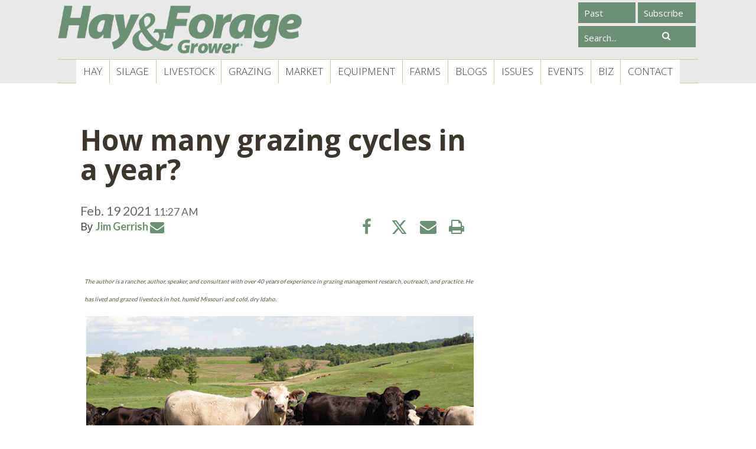

--- FILE ---
content_type: text/html; charset=utf-8
request_url: https://hayandforage.com/article-3402-How-many-grazing-cycles-in-a-year.html
body_size: 11012
content:
<!doctype html>
<!--[if lt IE 7]> <html class="no-js ie6 oldie" lang="en"> <![endif]-->
<!--[if IE 7]>    <html class="no-js ie7 oldie" lang="en"> <![endif]-->
<!--[if IE 8]>    <html class="no-js ie8 oldie" lang="en"> <![endif]-->
<!--[if gt IE 8]><!-->
<html class="no-js" lang="en" xmlns="http://www.w3.org/1999/xhtml" xmlns:fb="http://ogp.me/ns/fb#"><!--<![endif]-->
    <head prefix="og: http://ogp.me/ns# fb: http://ogp.me/ns/fb# article: http://ogp.me/ns/article#">
        <meta charset="utf-8">
<meta http-equiv="X-UA-Compatible" content="IE=edge,chrome=1">
<title>  How many grazing cycles in a year? | Hay and Forage Magazine </title>
<meta name="title" content="How many grazing cycles in a year?">
<meta property="og:title" content="How many grazing cycles in a year?">
<meta name="keywords" content="Grazing,pasture cycles,livestock">
<meta name="description" content="One of the common questions that comes up when planning for a grazing season is how many times a pasture can safely be grazed each year.">
<meta property="og:description" content="One of the common questions that comes up when planning for a grazing season is how many times a pasture can safely be grazed each year.">
<meta property="article:section" content="Grazing" >
<meta property="article:author"  content="http:https://hayandforage.com/by-author-169-1.html" name="Jim Gerrish">
<meta name="twitter:creator" content="@wehaaConnect" />
<meta name="twitter:site" content="@hayandforage"/><meta name="twitter:card" content="summary_large_image" /><meta property="og:image" content="https://hayandforage.com/images/21-feb-HFG_24-beef-grazing.4933.widea.0.jpg" />
<link rel="image_src" href="https://hayandforage.com/images/21-feb-HFG_24-beef-grazing.4933.widea.0.jpg"/>
<meta name="revisit-after" content="30 days">
<meta property="og:locale" content="en_US" >
<meta property="og:type" content="Article" >
 <meta property="og:url" content="https://hayandforage.com/article-3402-How-many-grazing-cycles-in-a-year.html"/> 
<link rel="canonical" href="https://hayandforage.com/article-3402-How-many-grazing-cycles-in-a-year.html"/>

<meta name="viewport" content="width=device-width,initial-scale=1">
<meta property="fb:app_id" content="148587725339945">
<link async rel="icon" type="image/png" href="https://hayandforage.com/favicon.png?D">
<!--[if IE]><link rel="SHORTCUT ICON" href="https://hayandforage.com/favicon.ico?D" type="image/x-icon"/><![endif]--><!-- Internet Explorer-->
<!--HTML5 Enabling Script-->
<!--[if lt IE 9]>
<script src="//html5shim.googlecode.com/svn/trunk/html5.js"></script>
<![endif]-->

<script src="https://ajax.googleapis.com/ajax/libs/jquery/1.11.1/jquery.min.js"></script><script type="text/javascript">var $j = jQuery.noConflict();var ENGINES_FOLDER	= "engines/";var BASEURL= "https://hayandforage.com/";</script><script src="/jsmin/chan.ajax.min.js"></script>
<!--
<script type="text/javascript">
var disqus_shortname = 'hayforage';
/* * * DON'T EDIT BELOW THIS LINE * * */
(function () {
var s = document.createElement('script'); s.async = true;
s.type = 'text/javascript';
s.src = 'https://' + disqus_shortname + '.disqus.com/count.js';
(document.getElementsByTagName('HEAD')[0] || document.getElementsByTagName('BODY')[0]).appendChild(s);
}());
</script>
-->
<script src="//clicking.wehaaserver.com/js/Clicking-dist.js"></script>
<link async rel="stylesheet" href="css/allTop.css?A1"></style>


<link rel="stylesheet" href="https://universe.wehaa.net/get/global.css"><!-- GAM-DFP --><script type='text/javascript'>
var googletag = googletag || {};
googletag.cmd = googletag.cmd || [];
(function() {
var gads = document.createElement('script');
gads.async = true;
gads.type = 'text/javascript';
var useSSL = 'https:' == document.location.protocol;
gads.src = (useSSL ? 'https:' : 'http:') +
'//www.googletagservices.com/tag/js/gpt.js';
var node = document.getElementsByTagName('script')[0];
node.parentNode.insertBefore(gads, node);
})();
</script>
<script type="text/javascript">
googletag.cmd.push(function() {
googletag.pubads().enableSingleRequest();
googletag.enableServices();
});
</script>

        

    
 


       
       
       
       
       
       
       
                               	
       
       
       
       
       
       
       
       
       
       

<script type="application/ld+json">
{
	"@context": "http://schema.org",
	"@type": "NewsArticle",
	"headline": "How many grazing cycles in a year? ",
	"articleSection": "Grazing",
	"description": "One of the common questions that comes up when planning for a grazing season is how many times a pasture can safely be grazed each year",
	"thumbnailUrl": "https://hayandforage.com/images/21-feb-HFG_24-beef-grazing.4933.t2.0.jpg",
	"url": "https://hayandforage.com/article-3402-How-many-grazing-cycles-in-a-year.html",
	"image":{
		"@type": "ImageObject",
		"url": "https://hayandforage.com/images/21-feb-HFG_24-beef-grazing.4933.widea.0.jpg",
		"height": 430,
		"width": 750
	},
	"mainEntityOfPage":{
		"@type": "WebPage",
		"@id": "https://hayandforage.com/articles.sec-3-1-Grazing.html"
	},
	"datePublished": "2021-02-19 11:27:00",
	"dateModified": "2021-02-19 11:27:00",
	"author":{
		"@type": "Person",
		"name": "Jim Gerrish"
	},
	"publisher": {
		"@type": "Organization",
		"name": "Hay and Forage Grower Magazine",
		"logo":{ 
			"@type": "ImageObject", 
			"url": "https://hayandforage.com/images/Logo.8063.png"
		}
	}
}
</script>






</head>
    <body class="internal">
        <script type="text/javascript">
            var button=userInfo=accessToken=FBid=FBname=OpenGFBID=OpenGFBIDTemp=actionFb=urlC=TypeContentFb='';
			var NamespaceFacebook='HayandForageGrower';
			var WebID='3402';
			var InternalType='article';
			var SITE_TITLE='Hay and Forage Grower Magazine'; /* Almacena el titulo de la Web (no de la pagina que estamos biendo)*/
			var SITE_APPID='148587725339945';  /*Almacena el id app del sitio*/
			var urltemp=document.URL;
			var pos=strposchan(urltemp,InternalType+'-permalink',0);
			if(pos>0){
				urltemp=urltemp.substring(0,pos);
				var titletemp=$j("meta[property=og\\:title]").attr("content");
				titletemp=titletemp.toLowerCase();
				if(InternalType=='event'){titletemp=titletemp.replace( /\((.*?)\)/g, "" );}
				titletemp = titletemp.split(" ").join("-");
				titletemp = titletemp.split("--").join("-");
				titletemp = titletemp.split("?").join("-");
				titletemp = titletemp.split("#").join("-");
				titletemp = titletemp.split("%").join("-");
				titletemp = titletemp.split("¡").join("");
				titletemp = titletemp.split(".").join("");
				titletemp = titletemp.split(":").join("");
				titletemp = titletemp.split("%").join("");
				titletemp = titletemp.split("@").join("a");
				titletemp = titletemp.split("\"").join("");
				titletemp = titletemp.split("/").join("_");
				titletemp = titletemp.split("º").join("");
				titletemp = titletemp.split("|").join("-");
				titletemp = titletemp.split(",").join("");
				titletemp = titletemp.split("?").join("");
				titletemp = titletemp.split("¿").join("");
				titletemp = titletemp.split("!").join("_");
				titletemp = titletemp.split("--").join("-");
				titletemp = titletemp.split("--").join("-");
				titletemp = titletemp.split("--").join("-");
				titletemp = titletemp.split("-_-").join("-");
				titletemp = titletemp.split("#").join("");
				titletemp = titletemp.split(" ").join("-");
				urltemp=urltemp + InternalType + '-' + WebID + '-' + titletemp +'.html'
				urltemp=urltemp.split("--").join("-");

				urltemp = urltemp.split("https:").join("");
				urltemp = urltemp.split("http:").join("");
				
				urltemp = 'http:'+urltemp;

				window.location=urltemp;
			}
       </script>

<div id="fb-root"></div>
<script>(function(d, s, id) {
  var js, fjs = d.getElementsByTagName(s)[0];
  if (d.getElementById(id)) return;
  js = d.createElement(s); js.id = id;
  js.src = "//connect.facebook.net/en_US/sdk.js#xfbml=1&version=v2.4&appId=148587725339945";
  fjs.parentNode.insertBefore(js, fjs);
}(document, 'script', 'facebook-jssdk'));</script>


        <!--page-bg-->
        <div id="page-bg">
            <!--page-->
            <div id="page">
                <!--page-wrapper-->
                <div id="page-wrapper">
                    <!--page-container-->
                    <div id="page-container">
                        
                        <div id="top_ads" class="widthTotal margingTotal site-width"></div>
                        <div id="topCommentsAdsMobile" class="cssAdstable" style="display:none;"></div>
                        
                        <header id="header">
                            <div class="site-header-wrapper MenuTopBag">
                                <div class="widthTotal margingTotal site-width" style="border-bottom: 1px #c9cca9 solid;margin-bottom:-1px;">
                                    <div id="logo" class="logo">
                                        <a href="https://hayandforage.com/" title="Hay and Forage Grower Magazine" class="logoLink">&nbsp;</a>
                                    </div>
                                    <div class="controlSocial fuente7 colortext4">
                                        <div class="controlSocial">
                                            
                                            <div class="boxsuscribe">
                                                <a href="https://hayandforage.com/flex-286-Issues.html" target="_blank" class="suscribe basecolor">Past Issues</a>
                                            </div>
                                            <div class="boxsuscribe">
                                                <a href="http://hayandforage.com/subscribe" target="_blank" class="suscribe basecolor">Subscribe</a>
                                            </div>
                                            <div class="clearfix"></div>
                                            <div class="searchSocial">
                                                <div id="main-search">
                                                    <div class="main-search-wrapper">
                                                        <form class="google-search-form" id="" action="#" onsubmit="$j(this).attr('action','/search-articles-'+$j('#sbi').val()+'.html')">
                                                            <div class="google-search-form-input">
                                                                <div class="google-search-form-input-wrapper">
                                                                    <input type="text" name="q" onClick="this.select();" value="" id="sbi" class="google-search-form-input-box" placeholder="Search...">
                                                                </div>
                                                            </div>
                                                            <div class="google-search-form-button">
                                                                <div class="google-search-form-button-wrapper">
                                                                    <input type="submit" value="" class="google-search-form-input-button" id="imageField" name="imageField">
                                                                    <i class="fa fa-search"></i>
                                                                </div>
                                                            </div>
                                                            <div class="clearfix"></div>
                                                        </form>
                                                    </div>
                                                </div>
                                            </div>
                                        </div>
                                    </div>
                                    <div id="cssMenuMobil" class="cssMenuMobil" style="display:none;">
                                        <ul class="nav"><li class="navOption first-child colorbg4 colortext3" id="option-2"><a href="http://hayandforage.com/articles.sec-1-1-Hay.html" class="navLink" target="_self">Hay</a><span></span><ul class="subnav List colorbg1"><li class="subnavOption first-child" id="option-32"><div class="subnavLinkContainer"><div class="subnavLinkL colortext4 fuente4"><div class="subnavLinkR"><div class="subnavLinkM"><a href="http://hayandforage.com/articles.sec-9-1-Alfalfa.html" class="subnavLink colortext4" target="_self">Alfalfa</a></div></div></div></div></li><li class="subnavOption" id="option-29"><div class="subnavLinkContainer"><div class="subnavLinkL colortext4 fuente4"><div class="subnavLinkR"><div class="subnavLinkM"><a href="http://hayandforage.com/articles.sec-10-1-Grasses.html" class="subnavLink colortext4" target="_self">Grasses</a></div></div></div></div></li><li class="subnavOption" id="option-33"><div class="subnavLinkContainer"><div class="subnavLinkL colortext4 fuente4"><div class="subnavLinkR"><div class="subnavLinkM"><a href="http://hayandforage.com/articles.sec-19-1-Hay-Storage.html" class="subnavLink colortext4" target="_self">Storage</a></div></div></div></div></li><li class="subnavOption" id="option-80"><div class="subnavLinkContainer"><div class="subnavLinkL colortext4 fuente4"><div class="subnavLinkR"><div class="subnavLinkM"><a href="http://hayandforage.com/articles.sec-46-1-Hay-Quality.html" class="subnavLink colortext4" target="_self">Hay Quality</a></div></div></div></div></li><li class="subnavOption last-child" id="option-30"><div class="subnavLinkContainer"><div class="subnavLinkL colortext4 fuente4"><div class="subnavLinkR"><div class="subnavLinkM"><a href="http://hayandforage.com/articles.sec-11-1-Other.html" class="subnavLink colortext4" target="_self">Other</a></div></div></div></div></li></ul></li><li class="navOption colorbg4 colortext3" id="option-9"><a href="http://hayandforage.com/articles.sec-2-1-Silage.html" class="navLink" target="_self">Silage</a><span></span><ul class="subnav List colorbg1"><li class="subnavOption first-child" id="option-34"><div class="subnavLinkContainer"><div class="subnavLinkL colortext4 fuente4"><div class="subnavLinkR"><div class="subnavLinkM"><a href="http://hayandforage.com/articles.sec-12-1-Corn.html" class="subnavLink colortext4" target="_self">Corn Silage</a></div></div></div></div></li><li class="subnavOption" id="option-35"><div class="subnavLinkContainer"><div class="subnavLinkL colortext4 fuente4"><div class="subnavLinkR"><div class="subnavLinkM"><a href="http://hayandforage.com/articles.sec-13-1-Hay-Crop.html" class="subnavLink colortext4" target="_self">Hay Crop</a></div></div></div></div></li><li class="subnavOption" id="option-81"><div class="subnavLinkContainer"><div class="subnavLinkL colortext4 fuente4"><div class="subnavLinkR"><div class="subnavLinkM"><a href="http://hayandforage.com/articles.sec-47-1-Silage-Quality.html" class="subnavLink colortext4" target="_self">Silage Quality</a></div></div></div></div></li><li class="subnavOption" id="option-45"><div class="subnavLinkContainer"><div class="subnavLinkL colortext4 fuente4"><div class="subnavLinkR"><div class="subnavLinkM"><a href="http://hayandforage.com/articles.sec-27-1-Other.html" class="subnavLink colortext4" target="_self">Other</a></div></div></div></div></li><li class="subnavOption last-child" id="option-16"><div class="subnavLinkContainer"><div class="subnavLinkL colortext4 fuente4"><div class="subnavLinkR"><div class="subnavLinkM"><a href="http://hayandforage.com/articles.sec-20-1-Silage-Storage.html" class="subnavLink colortext4" target="_self">Storage</a></div></div></div></div></li></ul></li><li class="navOption colorbg4 colortext3" id="option-51"><a href="http://hayandforage.com/articles.sec-4-1-Livestock.html" class="navLink" target="_self">Livestock</a><span></span><ul class="subnav List colorbg1"><li class="subnavOption first-child" id="option-52"><div class="subnavLinkContainer"><div class="subnavLinkL colortext4 fuente4"><div class="subnavLinkR"><div class="subnavLinkM"><a href="http://hayandforage.com/articles.sec-15-1-Dairy.html" class="subnavLink colortext4" target="_self">Dairy</a></div></div></div></div></li><li class="subnavOption last-child" id="option-53"><div class="subnavLinkContainer"><div class="subnavLinkL colortext4 fuente4"><div class="subnavLinkR"><div class="subnavLinkM"><a href="http://hayandforage.com/articles.sec-14-1-Beef.html" class="subnavLink colortext4" target="_self">Beef</a></div></div></div></div></li></ul></li><li class="navOption colorbg4 colortext3" id="option-11"><a href="http://hayandforage.com/articles.sec-3-1-Grazing.html" class="navLink" target="_self">Grazing</a></li><li class="navOption colorbg4 colortext3" id="option-4"><a href="http://hayandforage.com/articles.sec-7-1-Markets.html" class="navLink" target="_self">Market</a></li><li class="navOption colorbg4 colortext3" id="option-10"><a href="http://hayandforage.com/articles.sec-5-1-Equipment.html" class="navLink" target="_self">Equipment</a></li><li class="navOption colorbg4 colortext3" id="option-27"><a href="http://hayandforage.com/articles.sec-6-1-Farm-Features.html" class="navLink" target="_self">Farms</a><span></span><ul class="subnav List colorbg1"><li class="subnavOption first-child" id="option-43"><div class="subnavLinkContainer"><div class="subnavLinkL colortext4 fuente4"><div class="subnavLinkR"><div class="subnavLinkM"><a href="http://hayandforage.com/articles.sec-23-1-Farm-Visits.html" class="subnavLink colortext4" target="_self">Farm Visits</a></div></div></div></div></li><li class="subnavOption last-child" id="option-42"><div class="subnavLinkContainer"><div class="subnavLinkL colortext4 fuente4"><div class="subnavLinkR"><div class="subnavLinkM"><a href="http://hayandforage.com/articles.sec-22-1-Hoards-Dairyman-Farm.html" class="subnavLink colortext4" target="_self">Hoard's Dairyman Farm</a></div></div></div></div></li></ul></li><li class="navOption colorbg4 colortext3" id="option-84"><a href="http://hayandforage.com/blogs.sec-38-1-Guest-Blog.html" class="navLink" target="_self">Blogs</a></li><li class="navOption colorbg4 colortext3" id="option-46"><a href="http://hayandforage.com//magazine" class="navLink" target="_self">Issues</a><span></span><ul class="subnav List colorbg1"><li class="subnavOption first-child" id="option-47"><div class="subnavLinkContainer"><div class="subnavLinkL colortext4 fuente4"><div class="subnavLinkR"><div class="subnavLinkM"><a href="http://hayandforage.com/flex-286-Issues.html" class="subnavLink colortext4" target="_self">Past Issues</a></div></div></div></div></li><li class="subnavOption" id="option-48"><div class="subnavLinkContainer"><div class="subnavLinkL colortext4 fuente4"><div class="subnavLinkR"><div class="subnavLinkM"><a href="http://hayandforage.com/articles.sec-29-1-First-Cut.html" class="subnavLink colortext4" target="_self">First Cut</a></div></div></div></div></li><li class="subnavOption" id="option-49"><div class="subnavLinkContainer"><div class="subnavLinkL colortext4 fuente4"><div class="subnavLinkR"><div class="subnavLinkM"><a href="http://hayandforage.com/articles.sec-30-1-Shop-Talk.html" class="subnavLink colortext4" target="_self">Shop Talk</a></div></div></div></div></li><li class="subnavOption" id="option-60"><div class="subnavLinkContainer"><div class="subnavLinkL colortext4 fuente4"><div class="subnavLinkR"><div class="subnavLinkM"><a href="http://hayandforage.com/articles.sec-40-1-Alfalfa-Checkoff.html" class="subnavLink colortext4" target="_self">Alfalfa Checkoff</a></div></div></div></div></li><li class="subnavOption last-child" id="option-61"><div class="subnavLinkContainer"><div class="subnavLinkL colortext4 fuente4"><div class="subnavLinkR"><div class="subnavLinkM"><a href="http://hayandforage.com/articles.sec-25-1-Newsletter.html" class="subnavLink colortext4" target="_self">Hay Pellets - News Tidbits</a></div></div></div></div></li></ul></li><li class="navOption colorbg4 colortext3" id="option-26"><a href="http://hayandforage.com/flex-281-Events.html" class="navLink" target="_self">Events</a></li><li class="navOption colorbg4 colortext3" id="option-85"><a href="http://hayandforage.com/articles.sec-18-1-Hay-Biz.html" class="navLink" target="_self">Biz</a></li><li class="navOption last-child colorbg4 colortext3" id="option-19"><a href="http://hayandforage.com/flex-274-Contact-Us.html" class="navLink" target="_self">Contact</a><span></span><ul class="subnav List colorbg1"><li class="subnavOption first-child" id="option-78"><div class="subnavLinkContainer"><div class="subnavLinkL colortext4 fuente4"><div class="subnavLinkR"><div class="subnavLinkM"><a href="https://hayandforage.com/article-3526-Managing-Editor-Amber-Friedrichsen.html" class="subnavLink colortext4" target="_self">Managing Editor</a></div></div></div></div></li><li class="subnavOption" id="option-36"><div class="subnavLinkContainer"><div class="subnavLinkL colortext4 fuente4"><div class="subnavLinkR"><div class="subnavLinkM"><a href="http://hayandforage.com/flex-274-Senior-Editor.html" class="subnavLink colortext4" target="_self">Senior Editor</a></div></div></div></div></li><li class="subnavOption last-child" id="option-37"><div class="subnavLinkContainer"><div class="subnavLinkL colortext4 fuente4"><div class="subnavLinkR"><div class="subnavLinkM"><a href="http://hayandforage.com/flex-280-Contact-Advertising.html" class="subnavLink colortext4" target="_self">Advertising</a></div></div></div></div></li></ul></li></ul>
                                        <ul class="nav menu-bottom close-overlay-btn"><div class="overlay-close-btn bottom">Close</div></ul>
                                    </div>
                                    <div class="boxsuscribe" style="display:none; width: 84px; float: right; margin-top: 8px;">
                                        <a href="http://hayandforage.com/subscribe" target="_blank" class="suscribe basecolor" style="color: #FFF!important;">Subscribe</a>
                                    </div>
                                     <div class="boxsuscribe" style="display:none; width: 32px; float: right; margin-top: 8px;">
                                        <a href="http://hayandforage.com/search-articles-.html" target="_parent" class="suscribe basecolor" style="color: #FFF!important;" onClick="this.select();" id="sbi"> <i class="fa fa-search"></i></a>
                                    </div>
                                    <nav id="menu" class="fuente7">
                                        <ul class="nav"><li class="navOption first-child OpeningTap colorbg4 colortext3" id="option-2"><a href="http://hayandforage.com/articles.sec-1-1-Hay.html" class="navLink" target="_self">Hay</a><span></span><ul class="subnav List colorbg1"><li class="subnavOption first-child" id="option-32"><div class="subnavLinkContainer"><div class="subnavLinkL colortext4 fuente4"><div class="subnavLinkR"><div class="subnavLinkM"><a href="http://hayandforage.com/articles.sec-9-1-Alfalfa.html" class="subnavLink colortext4" target="_self">Alfalfa</a></div></div></div></div></li><li class="subnavOption" id="option-29"><div class="subnavLinkContainer"><div class="subnavLinkL colortext4 fuente4"><div class="subnavLinkR"><div class="subnavLinkM"><a href="http://hayandforage.com/articles.sec-10-1-Grasses.html" class="subnavLink colortext4" target="_self">Grasses</a></div></div></div></div></li><li class="subnavOption" id="option-33"><div class="subnavLinkContainer"><div class="subnavLinkL colortext4 fuente4"><div class="subnavLinkR"><div class="subnavLinkM"><a href="http://hayandforage.com/articles.sec-19-1-Hay-Storage.html" class="subnavLink colortext4" target="_self">Storage</a></div></div></div></div></li><li class="subnavOption" id="option-80"><div class="subnavLinkContainer"><div class="subnavLinkL colortext4 fuente4"><div class="subnavLinkR"><div class="subnavLinkM"><a href="http://hayandforage.com/articles.sec-46-1-Hay-Quality.html" class="subnavLink colortext4" target="_self">Hay Quality</a></div></div></div></div></li><li class="subnavOption last-child" id="option-30"><div class="subnavLinkContainer"><div class="subnavLinkL colortext4 fuente4"><div class="subnavLinkR"><div class="subnavLinkM"><a href="http://hayandforage.com/articles.sec-11-1-Other.html" class="subnavLink colortext4" target="_self">Other</a></div></div></div></div></li></ul></li><li class="navOption OpeningTap colorbg4 colortext3" id="option-9"><a href="http://hayandforage.com/articles.sec-2-1-Silage.html" class="navLink" target="_self">Silage</a><span></span><ul class="subnav List colorbg1"><li class="subnavOption first-child" id="option-34"><div class="subnavLinkContainer"><div class="subnavLinkL colortext4 fuente4"><div class="subnavLinkR"><div class="subnavLinkM"><a href="http://hayandforage.com/articles.sec-12-1-Corn.html" class="subnavLink colortext4" target="_self">Corn Silage</a></div></div></div></div></li><li class="subnavOption" id="option-35"><div class="subnavLinkContainer"><div class="subnavLinkL colortext4 fuente4"><div class="subnavLinkR"><div class="subnavLinkM"><a href="http://hayandforage.com/articles.sec-13-1-Hay-Crop.html" class="subnavLink colortext4" target="_self">Hay Crop</a></div></div></div></div></li><li class="subnavOption" id="option-81"><div class="subnavLinkContainer"><div class="subnavLinkL colortext4 fuente4"><div class="subnavLinkR"><div class="subnavLinkM"><a href="http://hayandforage.com/articles.sec-47-1-Silage-Quality.html" class="subnavLink colortext4" target="_self">Silage Quality</a></div></div></div></div></li><li class="subnavOption" id="option-45"><div class="subnavLinkContainer"><div class="subnavLinkL colortext4 fuente4"><div class="subnavLinkR"><div class="subnavLinkM"><a href="http://hayandforage.com/articles.sec-27-1-Other.html" class="subnavLink colortext4" target="_self">Other</a></div></div></div></div></li><li class="subnavOption last-child" id="option-16"><div class="subnavLinkContainer"><div class="subnavLinkL colortext4 fuente4"><div class="subnavLinkR"><div class="subnavLinkM"><a href="http://hayandforage.com/articles.sec-20-1-Silage-Storage.html" class="subnavLink colortext4" target="_self">Storage</a></div></div></div></div></li></ul></li><li class="navOption OpeningTap colorbg4 colortext3" id="option-51"><a href="http://hayandforage.com/articles.sec-4-1-Livestock.html" class="navLink" target="_self">Livestock</a><span></span><ul class="subnav List colorbg1"><li class="subnavOption first-child" id="option-52"><div class="subnavLinkContainer"><div class="subnavLinkL colortext4 fuente4"><div class="subnavLinkR"><div class="subnavLinkM"><a href="http://hayandforage.com/articles.sec-15-1-Dairy.html" class="subnavLink colortext4" target="_self">Dairy</a></div></div></div></div></li><li class="subnavOption last-child" id="option-53"><div class="subnavLinkContainer"><div class="subnavLinkL colortext4 fuente4"><div class="subnavLinkR"><div class="subnavLinkM"><a href="http://hayandforage.com/articles.sec-14-1-Beef.html" class="subnavLink colortext4" target="_self">Beef</a></div></div></div></div></li></ul></li><li class="navOption OpeningTap colorbg4 colortext3" id="option-11"><a href="http://hayandforage.com/articles.sec-3-1-Grazing.html" class="navLink" target="_self">Grazing</a></li><li class="navOption OpeningTap colorbg4 colortext3" id="option-4"><a href="http://hayandforage.com/articles.sec-7-1-Markets.html" class="navLink" target="_self">Market</a></li><li class="navOption OpeningTap colorbg4 colortext3" id="option-10"><a href="http://hayandforage.com/articles.sec-5-1-Equipment.html" class="navLink" target="_self">Equipment</a></li><li class="navOption OpeningTap colorbg4 colortext3" id="option-27"><a href="http://hayandforage.com/articles.sec-6-1-Farm-Features.html" class="navLink" target="_self">Farms</a><span></span><ul class="subnav List colorbg1"><li class="subnavOption first-child" id="option-43"><div class="subnavLinkContainer"><div class="subnavLinkL colortext4 fuente4"><div class="subnavLinkR"><div class="subnavLinkM"><a href="http://hayandforage.com/articles.sec-23-1-Farm-Visits.html" class="subnavLink colortext4" target="_self">Farm Visits</a></div></div></div></div></li><li class="subnavOption last-child" id="option-42"><div class="subnavLinkContainer"><div class="subnavLinkL colortext4 fuente4"><div class="subnavLinkR"><div class="subnavLinkM"><a href="http://hayandforage.com/articles.sec-22-1-Hoards-Dairyman-Farm.html" class="subnavLink colortext4" target="_self">Hoard's Dairyman Farm</a></div></div></div></div></li></ul></li><li class="navOption OpeningTap colorbg4 colortext3" id="option-84"><a href="http://hayandforage.com/blogs.sec-38-1-Guest-Blog.html" class="navLink" target="_self">Blogs</a></li><li class="navOption OpeningTap colorbg4 colortext3" id="option-46"><a href="http://hayandforage.com//magazine" class="navLink" target="_self">Issues</a><span></span><ul class="subnav List colorbg1"><li class="subnavOption first-child" id="option-47"><div class="subnavLinkContainer"><div class="subnavLinkL colortext4 fuente4"><div class="subnavLinkR"><div class="subnavLinkM"><a href="http://hayandforage.com/flex-286-Issues.html" class="subnavLink colortext4" target="_self">Past Issues</a></div></div></div></div></li><li class="subnavOption" id="option-48"><div class="subnavLinkContainer"><div class="subnavLinkL colortext4 fuente4"><div class="subnavLinkR"><div class="subnavLinkM"><a href="http://hayandforage.com/articles.sec-29-1-First-Cut.html" class="subnavLink colortext4" target="_self">First Cut</a></div></div></div></div></li><li class="subnavOption" id="option-49"><div class="subnavLinkContainer"><div class="subnavLinkL colortext4 fuente4"><div class="subnavLinkR"><div class="subnavLinkM"><a href="http://hayandforage.com/articles.sec-30-1-Shop-Talk.html" class="subnavLink colortext4" target="_self">Shop Talk</a></div></div></div></div></li><li class="subnavOption" id="option-60"><div class="subnavLinkContainer"><div class="subnavLinkL colortext4 fuente4"><div class="subnavLinkR"><div class="subnavLinkM"><a href="http://hayandforage.com/articles.sec-40-1-Alfalfa-Checkoff.html" class="subnavLink colortext4" target="_self">Alfalfa Checkoff</a></div></div></div></div></li><li class="subnavOption last-child" id="option-61"><div class="subnavLinkContainer"><div class="subnavLinkL colortext4 fuente4"><div class="subnavLinkR"><div class="subnavLinkM"><a href="http://hayandforage.com/articles.sec-25-1-Newsletter.html" class="subnavLink colortext4" target="_self">Hay Pellets - News Tidbits</a></div></div></div></div></li></ul></li><li class="navOption OpeningTap colorbg4 colortext3" id="option-26"><a href="http://hayandforage.com/flex-281-Events.html" class="navLink" target="_self">Events</a></li><li class="navOption OpeningTap colorbg4 colortext3" id="option-85"><a href="http://hayandforage.com/articles.sec-18-1-Hay-Biz.html" class="navLink" target="_self">Biz</a></li><li class="navOption last-child OpeningTap colorbg4 colortext3" id="option-19"><a href="http://hayandforage.com/flex-274-Contact-Us.html" class="navLink" target="_self">Contact</a><span></span><ul class="subnav List colorbg1"><li class="subnavOption first-child" id="option-78"><div class="subnavLinkContainer"><div class="subnavLinkL colortext4 fuente4"><div class="subnavLinkR"><div class="subnavLinkM"><a href="https://hayandforage.com/article-3526-Managing-Editor-Amber-Friedrichsen.html" class="subnavLink colortext4" target="_self">Managing Editor</a></div></div></div></div></li><li class="subnavOption" id="option-36"><div class="subnavLinkContainer"><div class="subnavLinkL colortext4 fuente4"><div class="subnavLinkR"><div class="subnavLinkM"><a href="http://hayandforage.com/flex-274-Senior-Editor.html" class="subnavLink colortext4" target="_self">Senior Editor</a></div></div></div></div></li><li class="subnavOption last-child" id="option-37"><div class="subnavLinkContainer"><div class="subnavLinkL colortext4 fuente4"><div class="subnavLinkR"><div class="subnavLinkM"><a href="http://hayandforage.com/flex-280-Contact-Advertising.html" class="subnavLink colortext4" target="_self">Advertising</a></div></div></div></div></li></ul></li></ul>
                                        <a id="menuMovil" class="menuMovil colortext2 fuente7" href="#">
                                            <i class="fa fa-bars fa-4x"></i>
                                        </a>
                                    </nav>
                                    
                                    <div class="clearfix"></div>
                                </div>
                            </div>
                            <div class="clearfix"></div>
                        </header>
                        <div id="postHeder">
                            <div class="widthTotal margingTotal site-width">
                                <div class="site-header-wrapper">
                                    <div id="ad-pencil">
                                        <div class="ad-table">
                                            <div class="ad-desktop"><!-- HFG 25K Leaderboard [asyncbeta] -->
<script type="text/javascript">if (!window.AdButler){(function(){var s = document.createElement("script"); s.async = true; s.type = "text/javascript";s.src = 'https://servedbyadbutler.com/app.js';var n = document.getElementsByTagName("script")[0]; n.parentNode.insertBefore(s, n);}());}</script>
<div class="plc357970"></div>
<script type="text/javascript">
var AdButler = AdButler || {}; AdButler.ads = AdButler.ads || [];
var abkw = window.abkw || '';
var plc357970 = window.plc357970 || 0;
(function(){
var divs = document.querySelectorAll(".plc357970:not([id])");
var div = divs[divs.length-1];
div.id = "placement_357970_"+plc357970;
AdButler.ads.push({handler: function(opt){ AdButler.register(175907, 357970, [728,90], 'placement_357970_'+opt.place, opt); }, opt: { place: plc357970++, keywords: abkw, domain: 'servedbyadbutler.com', click:'CLICK_MACRO_PLACEHOLDER' }});
})();
</script><!--3--></div></div>
                                    </div>
                                </div>
                            </div>
                        </div>
                        <div id="main" role="main">
                            <div class="site-wrapper site-width">
                                <div class="mobileview"><div class="ad-desktop"><!--2--></div></div>
                                <div class="widthTotal margingTotal">
                                    <div id="where-iam"><ol class ="breadcrunch" vocab="http://schema.org/" typeof="BreadcrumbList">
            <li property="itemListElement" typeof="ListItem" class="">
          <a property="item" typeof="WebPage" href="https://hayandforage.com/">
                          <span property="name">Home</span>
                      </a>
          <meta property="position" content="1">
        </li>
            <li property="itemListElement" typeof="ListItem" class="">
          <a property="item" typeof="WebPage" href="https://hayandforage.com/articles">
                          <span property="name">All Articles</span>
                      </a>
          <meta property="position" content="2">
        </li>
            <li property="itemListElement" typeof="ListItem" class="">
          <a property="item" typeof="WebPage" href="https://hayandforage.com/articles.sec-3-1-Grazing.html">
                          <span property="name">Grazing</span>
                      </a>
          <meta property="position" content="3">
        </li>
            <li property="itemListElement" typeof="ListItem" class="">
          <a property="item" typeof="WebPage" href="https://hayandforage.com/article-3402-How-many-grazing-cycles-in-a-year.html">
                          <span property="name">How many grazing cycles in a year? </span>
                      </a>
          <meta property="position" content="4">
        </li>
      
</ol></div>
                                    <br>
                                    
                                </div>
                                <div class="cA">
                                    <div class="widthTotal margingTotal ContentleftCol" style="position:inherit"><div class="row_70 no-padding no-left">
		<div class="InternalContent">
			<div class="articles fullview">
        <div class="sc_section colortext2 fuente1">
                
        </div>
        <div class="sc_title fuente7 colortext8">
        	
   	<h1><a href="https://hayandforage.com/article-3402-How-many-grazing-cycles-in-a-year.html">How many grazing cycles in a year? </a></h1>

        </div>
        <div class="clearfix"></div>
        <div class="sc_subtitle fuente1 colortext1">
        	
        </div>
        <div class="clearfix"></div>
        <div class="sc_date colortext7 fuente2">
                
	Feb. 19 2021 <small>11:27 AM</small>

        </div>
        <div class="clearfix"></div>
        <div class="sc_author colortext2 fuente7">
        	    <div class="authors" style="display: inline-block;">
      
      

              
        
                              <span> By </span>
              
              
              
                                <a href="https://hayandforage.com/by-author-169-1.html" class="colortext4 fuente2">
                    <b>Jim Gerrish</b>
                  </a>
              
                              <a class="social" href="mailto:  " target="_blank"> <i class="fa fa-envelope fa-lg"></i> &nbsp;   </a> 
                

                  

                  


                

           
  
                               

    </div>

        </div>
        <div class="Socialbardiv article-full-view-toolbar colortext2" data-id="3402" data-contentype="1">
	<ul class="Socialbar article-full-view-countersocialbar">
	</ul>	
</div>


        <div class="clearfix"></div>
        <div class="sc_image">
        	
        </div>        
        <div class="clearfix"></div>
</div>


			<div class="contentpushed">
				<div class="articles">
        <article class="article" id="article-3402">
            <div class="article-content">
                <div class="clearfix"></div>
                <div class="sc_image">
                    
                </div> 
                <center><div class="ad-desktop"><!--2--></div></center>
                <div class="fulltext">
	<div class="fulltext-wrapper">
    	<div class="fulltext-txt">
        	<div id="contentFont" class="font1">
                <div id="contentText" class="size1">
                	<font size="1"><i>The author is a rancher, author, speaker, and consultant with over 40 years of experience in grazing management research,  outreach, and practice. He has lived and grazed livestock in hot, humid Missouri and cold, dry Idaho.  </i></font><p></p><div class="galim" style="width: ; padding: 3px; float: none; margin: auto; border: medium none;" title="beef cattle grazing"><img  itemprop="image"src="https://hayandforage.com/images/21-feb-HFG_24-beef-grazing.4933.jpg" width="auto" height="auto"></div><p> </p><br>One of the common questions that comes up when planning for a grazing season is how many times a pasture can safely be grazed each year. As you might expect, the answer is, “It depends.” More than anything else, it hinges on how much it rains, but it also is a function of latitude.<p></p><p>My basic guideline is to plan one grazing event for each 10 inches of annual precipitation for those living in drier environments. I consider a drier environment to be one receiving less than about 25 inches annually. To determine how frequently you should graze a particular pasture, take your total annual inches of precipitation and divide it by 10. For example, if you receive 18 inches of annual precipitation, you could graze each pasture 1.8 times. <br></p><p>What does that even mean? How do you graze a pasture 0.8 times? <br></p><p>What it means is every pasture will be grazed once, and 80% of your pastures will be grazed a second time. Often, that means the first grazing is in the active growing season and the second grazing is during the dormant season. Those pastures grazed only once each year would be rotated on a five-year basis. Some pastures will get grazed twice during the growing season.</p><p>The more pastures you have to work with, the easier this plan is to accomplish. If you only have three or four pastures and your herd stays a couple months in each one, this strategy won’t make any sense at all. If you have 30 pastures, then it is very easy to implement.<br> <div class="ad-desktop"><!-- no ads --><!--2--></div><br><b>More cycles with more rain</b><br>In wetter environments, considered to be those receiving more than 30 inches of precipitation, we change the planning criteria to one grazing event per 7 inches of precipitation. It takes less water to grow a ton of feed in a wetter environment versus a drier one, and less recovery time is needed for the pasture. That means more grazing cycles are possible over the course of the growing season. If you receive 35 inches of annual precipitation, you would plan for five grazing cycles.</p><p>What if you receive 56 inches of rainfall? Does that mean you should plan for eight grazing cycles?</p><p>No, it doesn’t. Believe it or not, there is a lot of research that shows there is really no pasture production benefit to additional rainfall beyond about 40 inches. With excess rainfall beyond that point, the amount of runoff typically accelerates. There are more days when the soil is saturated and deficient in oxygen, so plant growth rate slows down.<br><br><b>Three new leaves </b><br>Recovery time is the other side of the grazing frequency conversation. Between two successive grazing events, there must be enough time for the plant to recover from the previous grazing event. The severity of the prior grazing event and subsequent growing conditions dictate the appropriate length of the recovery period. <br></p><p>We can’t arbitrarily say that it must be 30 days or 100 days. We need to monitor the plant. For most cool-season grasses and some warm-season grasses, the indicator I like to use is the plant has recovered from grazing when a minimum of three new leaves have fully emerged.</p><p>I mentioned latitude was another key factor in grazing response. This is still a water-related consideration. An inch of water at Northern latitudes will grow more forage than an inch of water at a more Southern latitude. Some people have a hard time with this concept, but it is really quite simple.</p><p>Lower temperatures in the North result in reduced evaporative water loss, so there is more soil water available for plant use. Northern soils tend to have higher organic matter than Southern soils, which typically results in a higher water holding capacity. <br></p><p>Longer day length at the peak of the growing season means more hours of photosynthesis every day. The net result of these factors is a faster plant growth rate. For latitudes north of 44 degrees, we use 7 inches as our grazing cycle factor for dry environments and 5 inches for wet environments.<br><div class="ad-desktop"><!-- no ads --><!--2--></div><br><b>Adjust for conditions </b><br>Remember, these are just guidelines, not hard and fast rules. Growing conditions in individual seasons must always be considered. Differences in soil type and soil health also affect water relationships and growth rates. There were times in Missouri when I grazed eight or nine cycles in a year with 38 to 40 inches of annual precipitation. There have been times I have grazed a paddock under a center pivot in Idaho only twice with over 30 inches of applied water.</p><p>Guidelines like these can help you plan your grazing season, but they are not the plan. </p><hr><span style="color: rgb(108, 144, 118)">This article appeared in the February 2021 issue of <i>Hay & Forage Grower</i><span style="color: rgb(108, 144, 118)"> on page 24.<p>Not a subscriber?<a href="http://www.hayandforage.com/subscribe"> Click to get the print magazine</a></p></span></span><p><div class="ad-desktop"><!-- no ads --><!--2--></div></p>
                </div>
            </div>
        </div>
	</div>
</div>
                
            </div>
        </article>
        <div class="clearfix"></div>
</div>

<div class="NavegateItems">
    <div class="nav_item next_item t03">
    <div class="item colortext5 fuente2 colorbg3">
	<a href="article-3482-Tips-for-grazing-those-lush-spring-pastures.html"><div class="main-image Liquid-Small-Left">
    <div class="main-image-wrapper">
    	<a href="article-3482-Tips-for-grazing-those-lush-spring-pastures.html" class="main-image-link">
            <img src="https://hayandforage.com/images/21-mar-HFG-9-grass.5060.t2.0.jpg" />
        </a>
    </div>
</div>
</a>
	<a href="article-3482-Tips-for-grazing-those-lush-spring-pastures.html" class="title-nav">Tips for grazing those lush, spring pastures</a>
	<a href="article-3482-Tips-for-grazing-those-lush-spring-pastures.html" class="next-previous">Next <i class="fa fa-angle-double-right"></i></a>
</div>
</div>

    <div class="nav_item prev_item t03">
    <div class="item colortext5 fuente2 colorbg3">
	<a href="article-3380-Great-tips-for-winter-and-spring-forages.html"><div class="main-image Liquid-Small-Left">
    <div class="main-image-wrapper">
    	<a href="article-3380-Great-tips-for-winter-and-spring-forages.html" class="main-image-link">
            <img src="https://hayandforage.com/images/1Tips_ph.4880.t2.0.jpg" />
        </a>
    </div>
</div>
</a>
	<a href="article-3380-Great-tips-for-winter-and-spring-forages.html" class="title-nav">Great tips for winter and spring forages</a>
	<a href="article-3380-Great-tips-for-winter-and-spring-forages.html" class="next-previous"><i class="fa fa-angle-double-left"></i> Previous</a>
</div>
</div>

</div>
			</div>
		</div>
		
</div>
<div class="row_30 right_side no_padding">
	
</div>

<div class="moduleflex row_30  right_side set-ColCol" id="Box444">
  
        
         <center><div id="containerClicking547" class="divclickingdiv2"></div><script async defer src="https://clicking.hoards.com/?keyplane=Wvms%2BQAH%2FLEN2DFOliPJstUsykA%2BrlK1wsWz4lsfaTGeVfXvm4U%2BJkN4dZFy71ZpwXgbHQTo%2Bl5xKpn2tx9zRbMf%2B5HOE6Pe" type="text/javascript" charset="utf-8" size="1x1" name="TP-right-column"></script></center><br><br>

</div>
<div class="moduleflex row_30  right_side set-ColCol" id="Box461">
  
        
        <h1></h1>
<div class="clearfix"></div><!-- HFG Box [async-beta] --> <script type="text/javascript">if (!window.AdButler){(function(){var s = document.createElement("script"); s.async = true; s.type = "text/javascript"; s.src = 'https://servedbyadbutler.com/app.js'; var n = document.getElementsByTagName("script")[0]; n.parentNode.insertBefore(s, n);}());}</script> <div class="plc357971"></div> <script type="text/javascript"> var AdButler = AdButler || {}; AdButler.ads = AdButler.ads || []; var abkw = window.abkw || ''; var plc357971 = window.plc357971 || 0; (function(){ var divs = document.querySelectorAll(".plc357971:not([id])"); var div = divs[divs.length-1]; div.id = "placement_357971_"+plc357971; AdButler.ads.push({handler: function(opt){ AdButler.register(175907, 357971, [300,250], 'placement_357971_'+opt.place, opt); }, opt: { place: plc357971++, keywords: abkw, extraData:'no duplicates', domain: 'servedbyadbutler.com', click: 'CLICK_MACRO_PLACEHOLDER' }}); })();</script>
</div>
<div class="moduleflex row_30  right_side set-ColCol Hideninmobile" id="Box506">
  
        
        <h1></h1>
<div class="clearfix"></div><!-- HFG skyscraper [async-beta] --> <script type="text/javascript">if (!window.AdButler){(function(){var s = document.createElement("script"); s.async = true; s.type = "text/javascript"; s.src = 'https://servedbyadbutler.com/app.js'; var n = document.getElementsByTagName("script")[0]; n.parentNode.insertBefore(s, n);}());}</script> <div class="plc357968"></div> <script type="text/javascript"> var AdButler = AdButler || {}; AdButler.ads = AdButler.ads || []; var abkw = window.abkw || ''; var plc357968 = window.plc357968 || 0; (function(){ var divs = document.querySelectorAll(".plc357968:not([id])"); var div = divs[divs.length-1]; div.id = "placement_357968_"+plc357968; AdButler.ads.push({handler: function(opt){ AdButler.register(175907, 357968, [160,600], 'placement_357968_'+opt.place, opt); }, opt: { place: plc357968++, keywords: abkw, domain: 'servedbyadbutler.com', click: 'no duplicates' }}); })();</script>
</div>
<div class="moduleflex row_30  right_side set-ColCol" id="Box578">
  
        
        <h1></h1>
<div class="clearfix"></div><!-- HFG Box [async-beta] --> <script type="text/javascript">if (!window.AdButler){(function(){var s = document.createElement("script"); s.async = true; s.type = "text/javascript"; s.src = 'https://servedbyadbutler.com/app.js'; var n = document.getElementsByTagName("script")[0]; n.parentNode.insertBefore(s, n);}());}</script> <div class="plc357971"></div> <script type="text/javascript"> var AdButler = AdButler || {}; AdButler.ads = AdButler.ads || []; var abkw = window.abkw || ''; var plc357971 = window.plc357971 || 0; (function(){ var divs = document.querySelectorAll(".plc357971:not([id])"); var div = divs[divs.length-1]; div.id = "placement_357971_"+plc357971; AdButler.ads.push({handler: function(opt){ AdButler.register(175907, 357971, [300,250], 'placement_357971_'+opt.place, opt); }, opt: { place: plc357971++, keywords: abkw, extraData:'no duplicates', domain: 'servedbyadbutler.com', click: 'CLICK_MACRO_PLACEHOLDER' }}); })();</script>
</div>
<div class="moduleflex row_30  right_side set-ColCol Hideninmobile" id="Box1212">
  
        
        <h1></h1>
<div class="clearfix"></div><!-- HFG 25K Box [async-beta] --> <script type="text/javascript">if (!window.AdButler){(function(){var s = document.createElement("script"); s.async = true; s.type = "text/javascript"; s.src = 'https://servedbyadbutler.com/app.js'; var n = document.getElementsByTagName("script")[0]; n.parentNode.insertBefore(s, n);}());}</script> <div class="plc357972"></div> <script type="text/javascript"> var AdButler = AdButler || {}; AdButler.ads = AdButler.ads || []; var abkw = window.abkw || ''; var plc357972 = window.plc357972 || 0; (function(){ var divs = document.querySelectorAll(".plc357972:not([id])"); var div = divs[divs.length-1]; div.id = "placement_357972_"+plc357972; AdButler.ads.push({handler: function(opt){ AdButler.register(175907, 357972, [300,250], 'placement_357972_'+opt.place, opt); }, opt: { place: plc357972++, keywords: abkw, extraData:'no duplicates', domain: 'servedbyadbutler.com', click: 'CLICK_MACRO_PLACEHOLDER' }}); })();</script>
</div>



<div class="row_70 no-padding no-left">	
		<div class="contentpushed">
            <div id="topCommentsAdsMobile" class="cssAdsMobile" style="display:none;">
                <div class="ad-desktop"><!--2--></div>
            </div>
            <div id="topCommentsAds" class="cssAds">
                <div class="ad-desktop"><!-- test --><!--2--></div>
            </div>            		
			<!-- <div class="widget-user-actions comments-box" id="dComments">
	<div class="widget-user-actions-wrapper">
        <div class="widget-user-actions-content">
            
        </div>
        <div class="clearfix"></div>
    </div>
</div> -->
            <!-- <div id="bottomCommentsAdsMobile" class="cssAdsMobile" style="display:none;">
                {bottom_comments_ads_mobile}
            </div>
            <div id="bottomCommentsAds" class="cssAds">
                {bottom_comments_ads}
            </div>            					 -->
		</div>
</div>
<div class="row_70 no-padding no-left">
		<div class="contentpushed">
			
		</div>
</div>	



<div class="clearfix"></div></div>
                                </div>
                                <div class="clearfix"></div>
                            </div>
                        </div>
                        <div class="outsideBox"></div>
                    </div><!--page-container end-->
                </div><!--page-wrapper end-->
                

                <div class="widthTotal margingTotal site-width" id="footerAd">
                    <div class="ad-desktop"><!-- HFG banner footer [asyncbeta] -->
<script type="text/javascript">if (!window.AdButler){(function(){var s = document.createElement("script"); s.async = true; s.type = "text/javascript";s.src = 'https://servedbyadbutler.com/app.js';var n = document.getElementsByTagName("script")[0]; n.parentNode.insertBefore(s, n);}());}</script>
<div class="plc357969"></div>
<script type="text/javascript">
var AdButler = AdButler || {}; AdButler.ads = AdButler.ads || [];
var abkw = window.abkw || '';
var plc357969 = window.plc357969 || 0;
(function(){
var divs = document.querySelectorAll(".plc357969:not([id])");
var div = divs[divs.length-1];
div.id = "placement_357969_"+plc357969;
AdButler.ads.push({handler: function(opt){ AdButler.register(175907, 357969, [728,90], 'placement_357969_'+opt.place, opt); }, opt: { place: plc357969++, keywords: abkw, domain: 'servedbyadbutler.com', click:'CLICK_MACRO_PLACEHOLDER' }});
})();
</script><!--2--></div>
                </div>
                <div class="mobileview foottermobile"><div class="ad-desktop"><!--2--></div></div>
                <footer id="footer" class="colorbg2">
                    <div class="subfooter site-firstfooter-wrapper fuente7 colorbg2 widthTotal margingTotal">
                        <div class="site-width">
                            <div id="menu-footer">
                                <ul class="nav"><li class="navOption first-child colorbg2 colortext6" id="option-74"><a href="http://hayandforage.com/flex-274-Contact-Us.html" class="navLink" target="_self">Contact</a></li><li class="navOption last-child colorbg2 colortext6" id="option-75"><a href="http://hayandforage.com/flex-280-Advertising.html" class="navLink" target="_self">Advertise</a></li></ul>
                            </div>
                        </div>
                    </div>

                    <div class="page-footer">
                        <div class="widthTotal margingTotal site-width">
                            <div class="my_social fontawesome-icon-list">
                                <div class="fa-hover" style="float: left"><a class="facebook" href="https://www.facebook.com/HayandForageGrower" target="_blank"><i class="fa fa-facebook fa-lg"></i></a></div>
                                <div class="fa-hover" style="float: left"><a class="twitter" href="{SocialTwiter}" target="_blank"><i class="fa fa-x-twitter fa-lg"></i></a></div>
                                <div class="fa-hover" style="float: left"><a class="youtube" href="https://www.youtube.com/channel/UCsieMr9_ad7zDlMhlEkFPhQ" target="_blank"><i class="fa fa-youtube fa-lg"></i></a></div>
                            </div>
                        </div>
                    </div>
                    <div class="bottom-footer fuente7">
                        <div class="widthTotal margingTotal site-width">
                            <div id="copyright">
                                <span class="logofooter"></span>
                                <br>
                                W.D. Hoard and Sons | P.O. Box 801 | Fort Atkinson, WI 53538 <br>
                                920.563.5551 | <a href="mailto:info@hayandforage.com">info@hayandforage.com</a>
                                <br><br>
                            </div>
                        </div>
                    </div>
                </footer>
                <div class="colorbg3 footerurl" style="border-top: 3px solid #FFF">
                    <center>
                        <br>
                        <strong>Visit our partner publications:<br>
                                <a href="https://hoards.com/" title="Hay & Forage Grower">Hoard's Dairyman</a> | <a href="https://jofnm.com/" title="Journal of Nutrient Management">Journal of Nutrient Management</a>
                        </strong>
                    </center>
                    <br>
                </div>

            </div>
            <!--page end-->
        </div>
        <!--page-bg end-->
        <!--Change BG -->
            
        <!--Change BG End-->

        
<!--Element All JS / Css Inline  -->
<link async rel="stylesheet" href="css/allFooter.css?A1"></style>

<!-- **--><script src="https://ajax.googleapis.com/ajax/libs/jqueryui/1.11.0/jquery-ui.min.js"></script><script src="/jsmin/jsall.min.js"></script>
<!--### END Element All JS / Css Inline  -->

<!-- <script type="text/javascript">
 var _gaq = _gaq || [];
 _gaq.push(['_setAccount', 'UA-3057162-17']);
 _gaq.push(['_trackPageview']);

 (function() {
 	var ga = document.createElement('script'); ga.type = 'text/javascript'; ga.async = true;
 	ga.src = ('https:' == document.location.protocol ? 'https://ssl' : 'http://www') + '.google-analytics.com/ga.js';
 	var s = document.getElementsByTagName('script')[0]; s.parentNode.insertBefore(ga, s);
 })();
 </script> -->

 <!-- Google tag (gtag.js) 2023-->
<script async src="https://www.googletagmanager.com/gtag/js?id=G-N5YQQ1BT9X"></script>
<script> window.dataLayer = window.dataLayer || []; function gtag(){dataLayer.push(arguments);} gtag('js', new Date()); gtag('config', 'G-N5YQQ1BT9X');</script>

 <script type="text/javascript">
 (function (tos) {
 	window.setInterval(function () {
 		tos = (function (t) {
 			return t[0] == 50 ? (parseInt(t[1]) + 1) + ':00' : (t[1] || '0') + ':' + (parseInt(t[0]) + 10);
 		})(tos.split(':').reverse());
 		window.pageTracker ? pageTracker._trackEvent('Time', 'Log', tos) : _gaq.push(['_trackEvent', 'Time', 'Log', tos]);
 	}, 10000);
 })('00');
 </script>


<!-- Google tag (gtag.js) -->
<script async src="https://www.googletagmanager.com/gtag/js?id=G-N5YQQ1BT9X"></script>
<script>
  window.dataLayer = window.dataLayer || [];
  function gtag(){dataLayer.push(arguments);}
  gtag('js', new Date());

  gtag('config', 'G-N5YQQ1BT9X');
</script>

 <script src="https://www.google.com/recaptcha/api.js?hl=en&onload=onloadCallback&render=explicit" async defer></script>
<!--[if lt IE 7 ]>
<script src="//ajax.googleapis.com/ajax/libs/chrome-frame/1.0.3/CFInstall.min.js"></script>
<script>window.attachEvent('onload',function(){CFInstall.check({mode:'overlay'})})</script>
<![endif]-->
		<script async src="//platform.twitter.com/widgets.js" charset="utf-8"></script>
    </body>
</html>

--- FILE ---
content_type: text/html; charset=utf-8
request_url: https://hayandforage.com/ajax.php
body_size: 169
content:

Parse error: syntax error, unexpected '}' in /var/www/vhosts/hayandforage.com/httpdocs/engines/users/inc/userbox.php on line 8


--- FILE ---
content_type: text/html; charset=utf-8
request_url: https://hayandforage.com/ajax.php
body_size: 632
content:


        
                    <!-- FACEBOOK -->
            <li class="custom-facebook-button " ontouchstart="this.classList.toggle('hover');">
                <a class="flipper sociallink" href="https://www.facebook.com/sharer.php?u=https://hayandforage.com/article-permalink-3402.html" target="_blank">
                    <i class="flipfront fa fa-facebook fa-lg"></i>
                                    </a>
            </li>
                
                    <!-- TWITTER -->
            <li class="custom-tweet-button " ontouchstart="this.classList.toggle('hover');">
                <a class="flipper sociallink" href="https://twitter.com/share?url=https://hayandforage.com/article-3402-How-many-grazing-cycles-in-a-year.html&text=How many grazing cycles in a year?  via @hayandforage&count=horiztonal" target="_blank" rel="nofollow" data-id="3402" data-contentype="1">
                    <i class="flipfront fa fa-x-twitter fa-lg"></i>
                                    </a>
            </li>
        
        
        
                
        
                   
        
                                    <!-- E-MAIL -->
                <li class="custom-envelope-button " ontouchstart="this.classList.toggle('hover');">
                    <a class="flipper email" class="print" href=" " target="_blank" onclick="sendmesaje('3402','1');return false;">
                        <i class="flipfront fa fa-envelope fa-lg"></i>
                                            </a>
                </li>
            
                            <!-- PRINT -->
                <li class="custom-print-button  Hideninmobile" ontouchstart="this.classList.toggle('hover');">
                    <a class="flipper print" href="https://hayandforage.com/print-article-3402-permanent.html" target="_blank" data-id="3402" data-contentype="1">
                        <i class="flipfront fa fa-print fa-lg"></i>
                                            </a>
                </li>
                            
         

<div class="clearfix"></div>


--- FILE ---
content_type: text/css; charset=utf-8
request_url: https://hayandforage.com/css/allTop.css?A1
body_size: 48902
content:
html{margin:0;padding:0;border:0}a,abbr,acronym,address,article,aside,blockquote,body,caption,code,dd,del,dfn,dialog,div,dl,dt,em,fieldset,figure,footer,form,h1,h2,h3,h4,h5,h6,header,hgroup,iframe,img,label,legend,li,nav,object,ol,p,pre,q,section,span,table,tbody,td,tfoot,th,thead,tr,ul{margin:0;padding:0;border:0;font-size:100%}article,aside,details,dialog,figcaption,figure,footer,header,hgroup,menu,nav,section{display:block}audio,canvas,video{display:inline-block}audio:not([controls]){display:none}[hidden]{display:none}body{line-height:1.5;background:#fff}table{border-collapse:collapse;border-spacing:0}fieldset,img{border:0;margin:0;padding:0}code,kbd,pre,samp{font-family:monospace,monospace;font-size:1em}pre{white-space:pre;white-space:pre-wrap;word-wrap:break-word}address,button,caption,cite,code,dfn,em,input,optgroup,option,select,strong,textarea,th,var{font:inherit}del,ins{text-decoration:none}li{list-style:none}caption,th{text-align:left}h1,h2,h3,h4,h5,h6{font-size:100%;font-weight:400}q:after,q:before{content:''}abbr,acronym{border:0;font-variant:normal}sup{vertical-align:baseline}sub{vertical-align:baseline}legend{color:#000}b,strong{font-weight:700}a{text-decoration:none}a img{border:none}:focus{outline:0}*{margin:0}ul.nav{margin:0;padding:0;list-style:none;text-align:center}ul.nav li.navOption,ul.nav li.navOption .navLinkContainer{margin:0;padding:0;display:inline-block;text-align:center}ul.nav li.navOption a.navLink{display:block;margin:0;padding:0;text-decoration:none;font-size:15px;font-weight:400}ul.nav li.navOption ul.subnav{margin:0;padding:0;list-style:none;position:absolute}ul.nav li.navOption:hover ul.subnav{opacity:1!important;visibility:visible!important}ul.nav li.navOption ul.subnav li.subnavOption,ul.nav li.navOption ul.subnav li.subnavOption .subnavLinkContainer{display:block;margin:0;padding:0}ul.nav li.navOption ul.subnav li.subnavOption a.subnavLink{display:block;margin:0;padding:0;text-decoration:none}.ad-120x240,.ad-120x600,.ad-125x125,.ad-160x600,.ad-180x150,.ad-200x200,.ad-234x60,.ad-250x250,.ad-300x250,.ad-336x280,.ad-468x60,.ad-728x90{display:block;margin:0 auto;padding:0}.ad-120x240 img,.ad-120x600 img,.ad-125x125 img,.ad-160x600 img,.ad-180x150 img,.ad-200x200 img,.ad-234x60 img,.ad-250x250 img,.ad-300x250 img,.ad-336x280 img,.ad-468x60 img,.ad-728x90 img,.ad-table{border:none;margin:0;padding:0}.ad-table{display:table;margin:0 auto;padding:0}.ad-728x90{width:728px;height:90px}.ad-468x60{width:468px;height:60px}.ad-125x125{width:125px;height:125px}.ad-234x60{width:234px;height:60px}.ad-120x600{width:120px;height:600px}.ad-160x600{width:160px;height:600px}.ad-180x150{width:180px;height:150px}.ad-120x240{width:120px;height:240px}.ad-200x200{width:200px;height:200px}.ad-250x250{width:250px;height:250px}.ad-300x250{width:300px;height:250px}.ad-336x280{width:336px;height:280px}.outsideBox{width:300px;height:auto;position:fixed;left:1151px;top:140px;z-index:1}.outsideBox{box-shadow:0 7px 27px -9px #fff;margin:0;line-height:0}.HederTopContent a,.HederTopContent ul.nav li.navOption a.navLink{text-decoration:none;font-weight:400;font-size:13px}.HederTopContent ul.nav{line-height:20px;margin-right:0}.HederTopContent ul.nav li.navOption{float:inherit}.HederTopContent a:hover{text-decoration:underline;color:#fff}.menuTop{height:67px;border-bottom:2px solid #fff}.menuTop .nav{margin-top:30px;float:left}.menuTop ul.nav li.navOption a{padding:0 5px;float:left;font-weight:400}.menuTop ul.nav li.navOption .slash{float:left;display:inline-block;color:#3d3b3c}#menu-top{display:block;float:left;padding-top:7px;height:20px;overflow:hidden}#menu ul.nav{position:relative}#menu{display:none;height:38px;float:left;width:100%;border-top:1px #c9cca9 solid}#menu a{font-size:17px;line-height:40px;padding:0 3px;text-transform:uppercase;float:left;font-weight:300}#menu .navOption .slash{float:left;display:inline-block;line-height:61px;color:#3d3b3c;font-weight:700;font-size:22px}#menu .navOption{height:40px;border-right:1px solid #c7cca8;padding:0 .8%}#menu .navOption.last-child{border:none}#menu ul.nav li.navOption ul.subnav{float:left;list-style:none;margin:0;padding:0;position:absolute;left:0;top:40px;z-index:1000;width:100%;opacity:0;visibility:hidden;-webkit-transition:opacity .1s ease-out,visibility .1s .1s linear;transition:opacity .1s ease-out,visibility .1s .1s linear}#menu ul.nav li.navOption ul.subnav a{font-size:15px;float:left;line-height:16px;padding:5px 10px;text-align:left;text-transform:inherit}#menu ul.nav li.navOption ul.subnav .subnavLinkL a{line-height:30px;padding:5px 25px}ul.nav li.navOption ul.subnav li.last-child a.subnavLink{border-bottom:none}#menu-bottom{margin:1px 0 3px 0;height:14px;background:url(../css/imgs/menu-bg-bottom.png) repeat-x}#menu ul.nav li.navOption ul.subnav.List .subnavLink{float:none;text-align:left}#menu ul.nav li.navOption ul.subnav.List{width:inherit;left:inherit;padding:0}#menu ul.nav li.navOption ul.subnav.List li:hover{background-color:#202020}#menu-footer,#menu-footer a{font-size:17px;text-transform:capitalize;text-align:left;font-family:'Open Sans',Arial,sans-serif;display:block;line-height:20px;font-weight:400}#menu-footer ul.nav{display:inline-block;margin:0 auto;border-right:initial;text-align:center;width:100%}#menu-footer ul.nav li.navOption .slash{display:none}#menu-footer ul.nav li.navOption ul.subnav{display:block;position:initial;padding:15px 0}#menu-footer .subnav.List{margin-top:10px}#menu-footer .subnav.List a{color:#cecccd;font-weight:400}#menu-footer .subnav.List a:hover{text-decoration:underline}#menu-footer ul.nav li.navOption{float:none;display:inline-block;padding:0 5px;border-right:1px solid #666a69;margin:6px 0}#menu-footer ul.nav li.navOption:last-child{border-right:none}#menu-footer ul.nav li.navOption .navLinkContainer,#menu-footer ul.nav li.navOption .subnavLinkContainer{padding:0 8px 0 0}#menu-footer ul.nav li.first-child .navLinkContainer{padding:0 8px 0 0;border-left:none}#menu-footer ul.nav li.last-child .navLinkContainer{padding:0 0 0 8px;border-right:none}#menu-footer ul.nav li.navOption a.navLink:hover{text-decoration:underline}#menu-footer ul.nav li.first-child{border-left:none}#menu-footer ul.nav li.navOption .subnavLinkContainer a.subnavLink{font-size:11px;color:#cecccd;line-height:20px}#menu-footer-bottom{margin:auto;margin-top:10pz;text-align:center}#menu-footer-bottom h2{color:#a80100;font-size:12px;font-weight:700}#menu-footer-bottom,#menu-footer-bottom a{font-size:11px;color:#000;text-transform:uppercase;line-height:20px}#menu-footer-bottom ul.nav li.navOption,#menu-footer-bottom ul.nav li.navOption ul.subnav,#menu-footer-bottom ul.nav li.navOption ul.subnav li.subnavOption{display:inline-block;width:125px}#menu-footer-bottom ul.nav li.navOption .navLinkContainer,#menu-footer-bottom ul.nav li.navOption .subnavLinkContainer{padding:0 8px 0 8px;border-right:1px solid grey}#menu-footer-bottom ul.nav li.first-child .navLinkContainer{padding:0 8px 0 0}#menu-footer-bottom ul.nav li.last-child .navLinkContainer{padding:0 0 0 8px;border-right:none}#menu-footer-bottom ul.nav li.navOption a.navLink:hover{text-decoration:underline}.MenuAdsMenu,.MenuItemArticle,.MenuListArticle,.MenuListSubMenu{width:100%;float:inherit}.MenuItemArticle{background:#6b8f76;border-bottom:5px solid #6b8f76;float:left}.MenuListArticle{width:230px;margin-bottom:5px}.MenuListSubMenu{width:100%;height:40px}.MenuItemArticle .row_10{padding-bottom:0;padding-top:10px}.MenuAdsMenu{margin:0}#menu ul.nav li.navOption ul.subnav .MenuListArticle a{float:left;padding:0 10px;font-size:14px;line-height:30px;text-transform:none;font-weight:100}#menu ul.nav li.navOption ul.subnav .MenuListArticle h1{font-size:13px;text-transform:none;line-height:19px;padding-bottom:14px}#menu ul.subnav .titleSubMenu{height:35px;font-family:Roboto,Verdana,Arial,Helvetica,sans-serif;font-size:24px;color:#969696;text-align:left;text-transform:uppercase;letter-spacing:.1em;margin-top:5px}#menu ul.subnav .MenuItemArticle .article{margin:1%;width:12%;float:left}#menu ul.subnav .MenuItemArticle .article .relativePosArticle{position:relative;float:left}#menu ul.subnav .MenuItemArticle .article .relativePosArticle a,#menu ul.subnav .MenuItemArticle .article .relativePosArticle image{-moz-opacity:.8;-khtml-opacity:.8;-webkit-opacity:.8;opacity:.8}#menu ul.subnav .MenuItemArticle .article .relativePosArticle:hover a,#menu ul.subnav .MenuItemArticle .article .relativePosArticle:hover image{text-decoration:underline;-moz-opacity:1;-khtml-opacity:1;-webkit-opacity:1;opacity:1}#menu ul.subnav .MenuItemArticle .article .main-image{position:relative;margin:0}#menu ul.nav li.navOption ul.subnav .MenuItemArticle .article .main-image a{padding:0;line-height:normal;width:100%}#menu ul.subnav .MenuItemArticle .article .main-image img{width:100%}#menu ul.subnav .MenuItemArticle .article .relativePosArticle .ContentBottonMinArtic{position:relative;bottom:0;width:100%}#menu ul.subnav .MenuItemArticle .article .ContentBottonMinArtic{background-color:#fff;padding-top:3px;max-height:80px;overflow:hidden;border-top:none}#menu ul.nav li.navOption ul.subnav .MenuItemArticle .article h1 a{font-family:Lato,Verdana,Arial,Helvetica,sans-serif;font-size:14px;padding:0;color:#000;padding-top:0;line-height:16px;text-transform:inherit;font-weight:600}#menu ul.subnav .MenuItemArticle .article .comments{float:right;background-color:rgba(0,0,0,.97);padding:0 4px;line-height:15px;font-size:11px}#menu ul.nav li.navOption ul.subnav .comments-txt a{font-size:11px;color:#fff;font-family:Arial,Helvetica,sans-serif;padding:0}#menu ul.subnav .MenuItemArticle .article .date .date-txt{font-family:'Droid Sans',Verdana,Arial,Helvetica,sans-serif;color:#707070;padding-left:0;font-size:13px}#menu .relativePosArticle .ContentTopMinArtic{position:absolute;top:0;left:0;width:100%}.fontawesome-icon-list .fa-hover a{display:block;line-height:32px;height:32px;margin-right:0}.fontawesome-icon-list .fa-hover a .fa{width:35px;font-size:18px;display:inline-block;text-align:center;-webkit-transition:-webkit-transform .15s ease-out;transition:-webkit-transform .15s ease-out;transition:transform .15s ease-out;transition:transform .15s ease-out,-webkit-transform .15s ease-out;line-height:20px}.fontawesome-icon-list .fa-hover a:hover{color:#fff;text-decoration:none}.fontawesome-icon-list .fa-hover a:hover .fa{vertical-align:0;-webkit-transform:scale(1.5);transform:scale(1.5)}.fontawesome-icon-list .fa-hover a:hover .text-muted{color:#bbe2d5}#menu-top .slash{display:none}#menu-top .navOption a{text-decoration:none;font-weight:400;font-size:13px;line-height:25px;margin-right:10px}#cssMenuMobil{background:rgba(0,0,0,.87);padding:40px 30px 100%;height:1600px;top:0;left:0;-webkit-box-sizing:border-box;box-sizing:border-box;display:block;overflow-y:auto;width:100%;height:100%;position:absolute;z-index:500;top:0;min-height:480px}.cssMenuMobil{position:relative;top:0;width:100%;height:auto;-ms-box-sizing:border-box;-webkit-box-sizing:border-box;box-sizing:border-box}.cssMenuMobil .closeRing{color:#fff;position:absolute;top:-37px;right:-17px;font-size:25px;width:30px;height:30px;text-align:center}.cssMenuMobil ul.nav{z-index:999;width:100%;background-color:#fff;display:block;margin:auto auto;text-align:left;padding:0;border:none;-ms-box-sizing:border-box;-webkit-box-sizing:border-box;box-sizing:border-box}.cssMenuMobil ul.nav.menu-bottom,.cssMenuMobil ul.nav.menu-heading{font:100 14px helvetica,arial,sans-serif;text-transform:uppercase;letter-spacing:.07em;z-index:1;text-align:center;background-color:#6c9076;-webkit-border-top-right-radius:0;-webkit-border-bottom-right-radius:5px;-webkit-border-bottom-left-radius:5px;-webkit-border-top-left-radius:0;-moz-border-radius-topright:0;-moz-border-radius-bottomright:5px;-moz-border-radius-bottomleft:5px;-moz-border-radius-topleft:0;border-top-right-radius:0;border-bottom-right-radius:5px;border-bottom-left-radius:5px;border-top-left-radius:0;background-clip:padding-box;color:#fff;overflow:hidden}.cssMenuMobil ul.nav.menu-bottom .overlay-close-btn.bottom,.cssMenuMobil ul.nav.menu-heading .overlay-close-btn.bottom{background:url([data-uri]) no-repeat rgba(255,255,255,.13);background-size:18px 18px;position:relative;margin:6px auto;padding:0 11px;height:39px;line-height:40px;width:80px;background-position:8px center;text-align:right;display:inline-block;-webkit-border-top-right-radius:10px;-webkit-border-bottom-right-radius:10px;-webkit-border-bottom-left-radius:10px;-webkit-border-top-left-radius:10px;-moz-border-radius-topright:10px;-moz-border-radius-bottomright:10px;-moz-border-radius-bottomleft:10px;-moz-border-radius-topleft:10px;border-top-right-radius:10px;border-bottom-right-radius:10px;border-bottom-left-radius:10px;border-top-left-radius:10px;background-clip:padding-box}.cssMenuMobil ul.nav.menu-bottom h5,.cssMenuMobil ul.nav.menu-heading h5{padding:11px;margin:0}.cssMenuMobil ul.nav.menu-heading{-webkit-border-top-right-radius:5px;-webkit-border-bottom-right-radius:0;-webkit-border-bottom-left-radius:0;-webkit-border-top-left-radius:5px;-moz-border-radius-topright:5px;-moz-border-radius-bottomright:0;-moz-border-radius-bottomleft:0;-moz-border-radius-topleft:5px;border-top-right-radius:5px;border-bottom-right-radius:0;border-bottom-left-radius:0;border-top-left-radius:5px;background-clip:padding-box}.cssMenuMobil ul.nav li.navOption,.cssMenuMobil ul.nav li.navOption .navLinkContainer{float:none;border-bottom:1px solid #e2e2e0;position:relative}.cssMenuMobil ul.nav li.navOption .navLinkContainer>span,.cssMenuMobil ul.nav li.navOption>span{background:url([data-uri]) no-repeat;background-position:center;display:block;height:35px;width:41px;position:absolute;right:2em;top:6px;margin-top:-5px;-webkit-transition:all .3s linear;transition:all .3s linear;-webkit-transform:rotate(0);transform:rotate(0)}.cssMenuMobil ul.nav li.navOption .navLinkContainer.open,.cssMenuMobil ul.nav li.navOption.open{background-color:#d6d5d5}.cssMenuMobil ul.nav li.navOption .navLinkContainer.open>span,.cssMenuMobil ul.nav li.navOption.open>span{-webkit-transform:rotate(180deg);transform:rotate(180deg)}.cssMenuMobil ul.nav li.navOption a.navLink{color:#000;font-size:17px;line-height:37px;padding-left:5%}.cssMenuMobil ul.nav li ul.subnav{height:0;max-height:0;-webkit-transition:all .3s linear;transition:all .3s linear;position:relative;overflow:hidden}.cssMenuMobil ul.nav li ul.subnav.active{border-top:1px solid #73736e;height:auto;max-height:1000px;background-color:#444242}.cssMenuMobil ul.nav li ul.subnav li.subnavOption{margin-left:8%;margin-right:8%;border-top:1px solid #73736e}.cssMenuMobil ul.nav li ul.subnav li.subnavOption.first-child{border-top:0;border-bottom:0}.cssMenuMobil ul.nav li ul.subnav li.subnavOption a.subnavLink{display:block;margin:0;padding:0;text-decoration:none;color:#fff;font-size:17px;line-height:37px}body,html{font-size:15px;font-size:1.5rem;line-height:21px;line-height:2.1rem;margin:0 0 0;font-family:"Open Sans",Arial,sans-serif;color:#595246}body{background-color:#fff;width:100%;overflow-x:hidden}body.cke_editable{background-color:transparent}p{margin:12px 0 12px 0}em{font-style:italic}a{color:#000}a:active,a:hover{outline:0}#body_clicker{width:100%;height:100%;position:fixed;top:0;left:0;z-index:0;background-position:center 0;background-repeat:no-repeat;cursor:pointer}#page-bg{position:relative}#page-wrapper{min-height:100%;height:auto!important;margin:0 auto;display:inline-block;width:100%}.site-width{display:block;-ms-box-sizing:border-box;-webkit-box-sizing:border-box;box-sizing:border-box}.site-wrapper{display:block;margin:0 auto;width:100%;max-width:1024px;-ms-box-sizing:border-box;-webkit-box-sizing:border-box;box-sizing:border-box}#main{display:block;padding-bottom:10px;position:relative;z-index:0}.cA{width:100%}.Backtotop{width:64px;height:64px;opacity:.6;position:fixed;bottom:8px;right:20px;background:transparent url([data-uri]) no-repeat;display:none;overflow:hidden;text-indent:-250px;z-index:9999}.Backtotop:hover{opacity:1}.listArticlesajax{display:inline-block}.fa-lg.colortext2{line-height:0}.search-in{font-size:16px;margin:23px 10px}.search-in a{color:#cb192a;padding:0 10px}.search-in span{padding:0 10px}.highlight{font-weight:700;text-decoration:underline}.imgBag{background-image:url([data-uri]);background-position:center;background-repeat:no-repeat;background-size:100%}span#menu-top a{margin:0 5px}.HederTopContent{width:100%;margin:auto;clear:both;height:12px}.logo{float:left;width:39%;height:100px;-webkit-transition:all .25s ease-in-out;transition:all .25s ease-in-out}.logo a{display:block;height:100%;float:left;width:100%}.logo .logoLink{background:url([data-uri]) no-repeat center;text-decoration:none;background-size:100%;width:98%}.controlSocial{float:right;margin-top:2px;width:203px}.MenuTopBag{position:relative}.boxsuscribe{float:left;margin-bottom:0;margin-right:2%;width:48%;-webkit-box-sizing:border-box;box-sizing:border-box}.boxsuscribe .suscribe{display:block;background-color:#6c9076;width:100%;height:35px;font-size:15px;text-align:left;line-height:36px;cursor:pointer;padding:0 10px;-webkit-box-sizing:border-box;box-sizing:border-box;overflow:hidden}.box-npaper{float:right;margin-left:10px}.searchSocial{float:left;display:inline-block;width:98%}.my_social{margin-top:3px;float:right}.my_social a{padding:0!important}.my_social img{display:inline-block;position:relative;-webkit-transition-duration:.3s;transition-duration:.3s;-webkit-transform:translateZ(0);transform:translateZ(0);-webkit-box-shadow:0 0 1px transparent;box-shadow:0 0 1px transparent}.my_social img:hover{-webkit-transform:translateY(-3px);transform:translateY(-3px);-webkit-animation-name:hover;animation-name:hover;-webkit-animation-duration:1.5s;-moz-animation-duration:1.5s;-ms-animation-duration:1.5s;-o-animation-duration:1.5s;-webkit-animation-delay:.3s;animation-delay:.3s;-webkit-animation-timing-function:linear;animation-timing-function:linear;-webkit-animation-iteration-count:infinite;animation-iteration-count:infinite;-webkit-animation-direction:alternate;-moz-animation-direction:alternate;-ms-animation-direction:alternate;-o-animation-direction:alternate}#main-search{display:block;margin:auto auto;width:100%;float:right;background-color:#6c9076;height:36px;overflow:hidden;margin-top:4px}#main-search .google-search-form-button,#main-search .google-search-form-input{display:block;float:left}#main-search .google-search-form-input-box{margin:0 5px 0 0;width:127px;border:0;height:30px;line-height:26px;padding:5px 0 5px 10px;color:#fff;font-size:15px;background-color:transparent}#main-search .google-search-form-input-box::-webkit-input-placeholder{color:#fff}#main-search .google-search-form-input-button{border:none;display:none;width:40px;height:31px;background:0 0}#header{width:100%;margin:auto;left:0;z-index:900;padding:0;margin:0;position:relative;background-color:#e9e9e9}#header.minheder{position:fixed}#postHeder{margin-bottom:10px;margin-top:10px}.loguitotop{background:url([data-uri]) no-repeat;display:block;width:400px;height:42px;background-size:25px contain;float:right}.loguitotop a{display:block;width:100%;height:42px}.loguitotop span{display:block;font-size:19px;font-family:auto;margin-top:7px;color:#222;padding-left:57px}#footer,#page-push{display:block;height:auto}#footer{margin:auto;margin-top:-5px;background-position:bottom center;-webkit-transition-duration:.5s;transition-duration:.5s;width:100%;overflow:hidden}#footer .page-footer{margin:0 auto;-webkit-transition-duration:.5s;transition-duration:.5s;-webkit-transition-property:height;transition-property:height;text-align:center;border-top:1px #c9cca9 solid;padding-top:10px}#footer .page-footer .my_social{height:50px;margin:0 auto;display:inline-block;float:none}#footer .page-footer .my_social a{color:#fff;width:43px;height:43px;margin:0 5px;border-radius:5px}#footer .page-footer .my_social a .fa{font-size:30px;padding:14px 0}#footer .page-footer .my_social .facebook{background:#6c9076}#footer .page-footer .my_social .twitter{background:#6c9076}#footer .page-footer .my_social .youtube{background:#6c9076}#footer .page-footer .fixed-bottom{height:120px;margin:0!important}#footer .fontawesome-icon-list .fa-hover a:hover .fa{vertical-align:0;-webkit-transform:scale(1.5);transform:scale(1.5)}#footer ul.nav{border:none}#footer.fixed-footer{height:auto;bottom:0;width:100%;z-index:980}#footer .boxads{position:relative;height:120px;padding-top:25px}#footer .boxads .closeFooterAd{position:absolute;top:0;right:104px;font-size:12px}.site-firstfooter-wrapper{margin:0 auto;padding:12px 0}.subfooter{overflow:hidden;width:100%;height:auto;margin-bottom:15px}.bottom-footer{float:left;width:100%;background-color:#6c9076}#copyright{display:block}#copyright,#copyright a{clear:both;color:#fff;font-size:13px;line-height:22px;text-align:center;width:100%;margin-top:18px;font-family:'Open Sans',Arial,sans-serif}#copyright b{color:#595246}#wehaa-logo{display:block;width:140px;height:40px;float:right}#wehaa-logo a{display:block;width:140px;height:40px;text-decoration:none;background:url([data-uri]) no-repeat}.Liquid-Normal-Left,.Liquid-Normal-Left img,.Liquid-Normal-Right,.Liquid-Normal-Right img,.Liquid-Small-Left,.Liquid-Small-Left img,.Liquid-Small-Right,.Liquid-Small-Right img,.Liquid-Wide,.Liquid-Wide img{display:block;margin:0;padding:0;border:none}.Liquid-Normal-Left,.Liquid-Small-Left{float:left}.Horizontal .Liquid-Normal-Left,.Liquid-Small-Left{margin:0 10px 10px 0}.Liquid-Normal-Right,.Liquid-Small-Right{float:right}.Horizontal .Liquid-Normal-Right,.Liquid-Small-Right{margin:0 0 10px 10px}.Horizontal .article-vertical .Liquid-Normal-Left,.Left .Liquid-Normal-Left,.Left .Liquid-Normal-Right,.Liquid-Wide,.Right .Liquid-Normal-Left,.Right .Liquid-Normal-Right{float:none}.Horizontal .article-vertical .Liquid-Normal-Left img,.Left .Liquid-Normal-Left img,.Left .Liquid-Normal-Right img,.Liquid-Wide img,.Right .Liquid-Normal-Left img,.Right .Liquid-Normal-Right img{width:100%}.Liquid-Normal-Right img{border-top-left-radius:0}.Showpreview{height:58px;display:none}.Pages{clear:both;height:36px;width:100%;padding:2px 0 2px 10px;text-align:center;line-height:26px;margin:0 0;display:inline-block}.Pages a,.Pages b,.Showpreview .button{font-size:16px;font-style:normal;color:#6c9076;text-decoration:none;line-height:26px;padding:10px 15px;font-family:Lato,Arial,sans-serif;background-color:#ebf3f7;border-radius:5px;margin:0 2px}.Pages a:hover,.Pages b{color:#ebf3f7;background-color:#6c9076}.Showpreview .button{margin:auto}.fulltext{font-size:17px;font-size:1.7rem;line-height:27px;line-height:2.7rem;min-height:50px;min-height:5rem;margin:0 0 25px 0;font-family:Lato,Arial,sans-serif}.fulltext a{color:#6c9076;text-decoration:underline}.fulltext a:hover{text-decoration:underline}.fulltext iframe,.fulltext img{max-width:100%}.fulltext ul{display:block;margin:1.12em 0;margin-left:40px}.fulltext ul li{display:list-item;list-style:disc}.fulltext ol li{display:list-item;list-style:inherit;margin-left:32px}.fulltext blockquote{margin-top:10px;margin-bottom:10px;margin-left:30px;padding-left:15px;border-left:3px solid #ccc}.fulltext .Credits{font-size:12px;color:#666;font-weight:400;font-family:Lato,Verdana,Arial,Helvetica,sans-serif}.fulltext .caption{font-size:11px;color:#666;font-weight:700;line-height:15px;font-family:Lato,Verdana,Arial,Helvetica,sans-serif;letter-spacing:.1rem}.fulltext font,.fulltext ol li,.fulltext span[style="font-size: 14.4px;"]{font-family:Lato,Arial,sans-serif}.fullview .sc_image img{width:auto;height:100%;max-width:800px}.NavegateItems{-webkit-transition:all .3s ease-out;transition:all .3s ease-out}.NavegateItems{opacity:1;width:270px;right:10px;z-index:999}.prev_item:hover{opacity:1;border-radius:0}.nav_item>a{display:inline-block;width:100px;height:45px;line-height:45px;text-align:center;text-decoration:none}.nav_item a{text-decoration:none;float:left;width:125px}.nav_item a.prev_item{text-align:left}.nav_item a.next-previous{text-align:left;font-size:18px;font-size:1.8rem;text-align:right;position:absolute;bottom:0;right:6px;width:133px}.nav_item .title-nav{max-height:64px;text-overflow:ellipsis;overflow:hidden;font-size:12px;font-size:1.2rem}.nav_item .title-nav:hover{text-decoration:underline}.nav_item .item{padding:10px;width:250px;top:-2px;display:inline-block;z-index:10000000;min-height:25px;position:relative;margin-bottom:3px}.nav_item .item .Liquid-Small-Left{margin-bottom:0;border-radius:5px;overflow:hidden;float:left;width:112px}.nav_item.next_item{right:10px;position:fixed;top:73%}.nav_item.prev_item{left:10px;position:fixed;top:73%}.next_item .item,.prev_item .item{border-top-left-radius:10px;border-top-right-radius:10px;border-bottom-left-radius:10px;border-bottom-right-radius:10px}.next_item .item:after{content:'';display:block;position:absolute;top:36%;right:-7%;width:0;height:0;border-top:10px solid transparent;border-bottom:10px solid transparent;border-left:10px solid #6c9076;border-right:10px solid transparent}.prev_item .item:after{content:'';display:block;position:absolute;top:36%;left:-7%;width:0;height:0;border-top:10px solid transparent;border-bottom:10px solid transparent;border-left:10px solid transparent;border-right:10px solid #6c9076}.ContentUserbox{min-width:360px}.UserBoxModal{background-color:#fff;width:400px;border:#000 solid 1px;border-radius:10px;-webkit-box-shadow:0 8px 6px -6px #000;box-shadow:0 8px 6px -6px #000;text-align:left;display:none;padding:10px;-ms-box-sizing:border-box;-webkit-box-sizing:border-box;box-sizing:border-box;font-family:'Trebuchet MS',Arial,Helvetica,sans-serif}.UserBoxModal button.close{-webkit-appearance:none;padding:0;cursor:pointer;background:0 0;border:0}.UserBoxModal .close{position:absolute;top:15px;right:15px;float:right;font-size:21px;font-weight:700;line-height:1;color:#000;text-shadow:0 1px 0 #fff;opacity:.2}.UserBoxModal .title{padding:10px 20px 15px 20px;line-height:18px;font-size:18px;border-bottom:#ccc solid 1px}.UserBoxModal strong{font-size:13px;color:#a80100}.UserBoxModal a{font-family:'Droid Sans',Arial,Helvetica,sans-serif;font-size:13px;color:#004a83}.UserBoxModal a:hover{text-decoration:underline}.UserBoxModal .txtField{padding:8px;border:1px #999 solid;font-size:13px;font-family:'Trebuchet MS',Arial,Helvetica,sans-serif}.UserBoxModal .error,.UserBoxModal .exito{border-radius:5px;font-family:"Trebuchet MS",Arial,Helvetica,sans-serif;font-size:15px;text-align:center;padding:26px}.UserBoxModal .error a,.UserBoxModal .exito a{font-size:17px}.UserBoxModal .exito{border:#00a651 solid 1px;background:#f5fde9;display:block}.UserBoxModal .error{border:#c00 solid 1px;background:#f1e5e5;display:block;margin:10px 0}.UserBoxModal .frmRight .error{padding:5px}.text-top .galim{max-width:100%}.text-top img{max-width:100%;height:auto}.mobileview{display:none;width:100%;text-align:center;padding:1% 0;margin:1% auto}.mobileview.foottermobile{position:fixed;bottom:1.5%;background-color:#fff}.logofooter{background-image:url([data-uri]);width:200px;background-size:contain;height:44px;background-repeat:no-repeat;color:#fff!important;font-size:35px;display:inline-block;height:40px;padding-left:147px;background-position:center;font-weight:700;line-height:30px}#contentText ol li{list-style:inherit;margin-left:20px}.colorbg3.footerurl,.colorbg3.footerurl a{font-size:11px;color:#fff!important;text-align:left;font-family:"Open Sans",sans-serif;line-height:20px;font-weight:400;font-size:16px;text-align:center}.google-search-form-button-wrapper .fa-search{margin-top:9px}.breadcrunch{display:block;margin-top:10px;font-size:14px;height:22px;overflow:hidden;line-height:25px;font-family:Lato,Arial,sans-serif;font-weight:400;color:#6c9076}.breadcrunch li{display:inline-block}.breadcrunch li a{font-size:12px;color:#393f3e;font-weight:700;text-decoration:none}.breadcrunch li a:after{content:" • ";font-weight:700}.breadcrunch li a:hover span{text-decoration:underline}.breadcrunch li:last-child a{pointer-events:none;cursor:default;color:#a7a9ac;font-weight:400}.breadcrunch li:last-child a:after{content:none;padding:0}.breadcrunch li:last-child a:hover span{text-decoration:none}.internal{width:100%}.internal #main,.internal .main{width:100%;max-width:1440px;margin:auto;padding:0 1%;-webkit-box-sizing:border-box;box-sizing:border-box}.internal .more{background-color:#e82b2a;border-radius:3px;font-family:Lato,Arial,sans-serif;font-size:12px;font-weight:600;color:#fff;padding:2px 5px;margin-top:5px;display:inline-block;text-transform:uppercase}.Marcas.main{margin:auto;padding:10px 5%;-webkit-box-sizing:border-box;box-sizing:border-box;margin-top:30px;text-align:center;background-color:#dae2e6}.Marcas.main img{margin:0 10px;width:204px}.ContactRed{background-color:#e82b2a;font-size:18px;font-family:Lato,Arial,sans-serif;padding:14px 29px;color:#fff;text-transform:uppercase}.centerfooter{padding:1px 0 15px;height:40px}div#where-iam{display:none;margin-bottom:1px;padding-bottom:7px}.titlefooter{text-align:center;font-family:Lato,Arial,sans-serif;font-weight:700;font-size:18px}.titlefooter.bajo{padding:5px;font-weight:400;font-size:14px}#menu #menuMovil{font-size:9px!important;margin:0;float:left;padding:0;line-height:20px;font-weight:400;height:30px;padding-left:7px!important}#menu #menuMovil:before{background:0 0;display:none}.ContentleftCol .row_70{max-width:684px}.ContentleftCol .row_30{min-width:320px}html{font-size:62.5%}.widthTotal{width:100%;max-width:1084px;z-index:1;position:relative;display:block}.margingTotal{margin:0 auto}#main .widthTotal.margingTotal,.cA .widthTotal.margingTotal{padding:0 8px;background-color:#fff;display:block;-webkit-box-sizing:border-box;box-sizing:border-box}a::-moz-selection,h1::-moz-selection,h2::-moz-selection,h3::-moz-selection,h4::-moz-selection,img::-moz-selection,span::-moz-selection{color:#fff;text-shadow:none}a::selection,h1::selection,h2::selection,h3::selection,h4::selection,img::selection,span::selection{color:#fff;text-shadow:none}.contentpushed{padding:0;margin:0;float:right;display:inline-block;width:100%}.hide{display:none}.line_clear{clear:both}.line_clear:after{width:40%;content:'';border-bottom:1px solid #cecccd;display:block;clear:both;padding-top:1%;margin-bottom:4%}.line_clear_bottom{clear:both}.line_clear_bottom:after{width:100%;content:'';border-bottom:2px solid #979595;display:block;clear:both;padding-top:2%;margin-bottom:2%}.no-padding.no-left{padding-left:0!important}.no-padding.no-right{padding-right:0!important}.no-padding.no-top{padding-top:0!important}.no-padding.no-botton{padding-botton:0!important}.listArticlesajax{width:100%}.ContentleftCol .moduleflex.row_3,.right_side{float:right!important;padding-right:0!important;padding-left:2%!important;clear:right}.clearfix{display:block}.clearfix:after,.clearfix:before{content:" ";display:table}.clearfix:after{clear:both}.colortext1,.colortext1 a{color:#000}.colortext2,.colortext2 a{color:#6c9076}.colortext2 a span,.colortext2 span{color:#3b372f;font-weight:400}.colortext3,.colortext3 a{color:#393f3e}.colortext4,.colortext4 a{color:#fff}.colortext4 a:hover,.colortext4:hover{color:#6c9076}.colortext4 a a.basecolor:hover,.colortext4 a.basecolor:hover{color:#fff;text-decoration:underline}.colortext5,.colortext5 a{color:#fff}.colortext5 a:hover,.colortext5:hover{text-decoration:underline}.colortext6,.colortext6 a{color:#393f3e}.colortext6 .ui-state-active,.colortext6 a .ui-state-active,.colortext6 a.ui-state-active a,.colortext6.ui-state-active a{color:#000}.colortext7,.colortext7 a{color:#666}.colortext8,.colortext8 a{color:#3b372f}.colortext10,.colortext10 a{color:#217cb1}.colortext11,.colortext11 a{color:#6c9076}.fuente1{font-family:Lato,Arial,sans-serif;font-weight:700}.fuente2{font-family:Lato,Arial,sans-serif;font-weight:400}.fuente3{font-family:Roboto,Arial,sans-serif}.fuente4{font-family:"PT Sans",Arial,sans-serif}.fuente5{font-family:Ultra,Arial,sans-serif;font-weight:400}.fuente6{font-family:Lora,Arial,sans-serif}.fuente7{font-family:"Open Sans",Arial,sans-serif}.colorbg{background-color:inherit}.colorbg1{background-color:#000}.colorbg2{background-color:#fff!important}.colorbg3{background-color:#6c9076!important}.colorbg4{background-color:#fff}.colorbg4:hover{background-color:#000}.colorbg5{background-color:#e7e7ec!important}.FlexWraper .flexscroll{width:100%;margin-top:-31px}.FlexWraper .flexscroll:first-child{margin-top:0}.Flexclass{display:inline-block;width:100%;border-left:none;border-right:none;-ms-box-sizing:border-box;-webkit-box-sizing:border-box;box-sizing:border-box;padding:0 0;margin-bottom:2%}.Flexclass1{display:inline-block;width:100%;border-left:none;border-right:none;-ms-box-sizing:border-box;-webkit-box-sizing:border-box;box-sizing:border-box;padding:0 0;margin-bottom:2%}.Flexclass1 .owl-dot2{float:left;background:#fff}.Flexclass1 .moduleflex{font-size:1.7rem;position:relative}.Flexclass2{background-color:#fff;padding:2% 0;display:inline-block;width:100%;border-left:none;border-right:none;-ms-box-sizing:border-box;-webkit-box-sizing:border-box;box-sizing:border-box;padding:0 0;margin-bottom:2%;width:80%;margin-right:auto;margin-left:auto;float:inherit;display:block}.Flexclass3{display:inline-block;border-left:none;border-right:none;-ms-box-sizing:border-box;-webkit-box-sizing:border-box;box-sizing:border-box;padding:0 0;margin-bottom:2%;width:100%;padding:2% 10%;margin-right:auto;margin-left:auto;float:inherit;display:block}.Flexclass2{background-color:#111;padding:2% 0;display:inline-block;width:100%;border-left:none;border-right:none;-ms-box-sizing:border-box;-webkit-box-sizing:border-box;box-sizing:border-box;padding:0 0;margin-bottom:2%}.Flexclass2 .colortext1,.Flexclass2 .colortext1 a{color:#fff}.Flexclass2 .colortext2,.Flexclass2 .colortext2 a{color:#6c9076}.Flexclass2 .colortext2 a span,.Flexclass2 .colortext2 span{color:#fff;font-weight:400}.Flexclass2 .colortext3,.Flexclass2 .colortext3 a{color:#393f3e}.Flexclass2 .colortext4,.Flexclass2 .colortext4 a{color:#393f3e}.Flexclass2 .colortext4 a:hover,.Flexclass2 .colortext4:hover{color:#6c9076}.Flexclass2 .colortext4 a.basecolor a:hover,.Flexclass2 .colortext4.basecolor a:hover{color:#3b372f}.Flexclass2 .colortext5,.Flexclass2 .colortext5 a{color:#fff}.Flexclass2 .colortext5 a:hover,.Flexclass2 .colortext5:hover{color:#6c9076}.Flexclass2 .colortext6,.Flexclass2 .colortext6 a{color:#fff}.Flexclass2 .colortext7,.Flexclass2 .colortext7 a{color:#e4e9eb}.Flexclass2 .colortext8,.Flexclass2 .colortext8 a{color:#cecccd}.Flexclass2 .tabsContentPlacesEvents .ui-state-default.ui-tabs-active a,.Flexclass2 .tabsContentReadComment .ui-state-default.ui-tabs-active a{color:#fff}.Flexclass2 .tabsContentPlacesEvents .ui-state-default.ui-tabs-active a:hover,.Flexclass2 .tabsContentReadComment .ui-state-default.ui-tabs-active a:hover{text-decoration:none}.Flexclass2 .tabsContentPlacesEvents .contentReadComment,.Flexclass2 .tabsContentReadComment .contentReadComment{background-color:inherit}.Flexclass2 .tabsContentPlacesEvents .ui-state-default a:hover,.Flexclass2 .tabsContentReadComment .ui-state-default a:hover{text-decoration:underline}.Flexclass2 .flexContactform{background-color:inherit}.Flexclass2 .flexContactform label{color:#fff}.Flexclass2 .moduleflex{color:#fff}.Flexclass2 .moduleflex hr{border-bottom:1px solid #c9cca9}.Flexclass2 .owl-dot2{float:left;background:#111}.Flexclass2 .actives div div{background:#9ca6ad}.Flexclass2 .moduleflex,.Flexclass3 .moduleflex{font-size:1.7rem;font-weight:lighter;position:relative}.tpl-title-1{padding:.5% 0}.tpl-title-1 h1,.tpl-title-1 h1 a{text-align:center;font-weight:700}.tpl-title-1 h1 a span,.tpl-title-1 h1 span{width:14%;height:100%;float:right;display:inline-block;display:none}.tpl-title-2{padding:.5% 0;margin-bottom:0}.tpl-title-2 h1,.tpl-title-2 h1 a{text-transform:uppercase;text-align:center;font-weight:700;float:left;width:100%}.tpl-title-2 h1 a span,.tpl-title-2 h1 span{float:left;padding:0 1.5% 0 0}.tpl-title-2 h1 a div,.tpl-title-2 h1 div{float:left}.tpl-title-2 h1 a div a,.tpl-title-2 h1 div a{color:#6c9076;display:inline;font-weight:700}.tpl-title-3{padding:.5% 0}.tpl-title-3 h1,.tpl-title-3 h1 a{text-transform:uppercase;text-align:left;font-weight:700}.tpl-title-3 h1 span{float:right}.tpl-title-3 h1 span a{color:#6c9076;font-size:12px}.tpl-title-4 h1,.tpl-title-4 h1 a{text-align:left;font-weight:800;text-transform:uppercase;font-family:"Open Sans",Arial,sans-serif}.tpl-title-5{position:relative}.tpl-title-5 h1.sc_section{font-size:14px;font-size:1.4rem;line-height:18.1px;line-height:1.9rem;padding:5px;padding:.5rem;-ms-box-sizing:border-box;-webkit-box-sizing:border-box;box-sizing:border-box;position:absolute;top:0;left:0;width:55%;text-align:left;max-width:350px;min-width:150px;text-transform:uppercase}.tpl-title-5 .sc_title{font-size:14px;font-size:1.4rem;line-height:18.2px;line-height:1.8rem;width:100%;overflow:hidden;display:block;font-weight:800;padding:1% 2%;-ms-box-sizing:border-box;-webkit-box-sizing:border-box;box-sizing:border-box;text-transform:capitalize;text-align:left}.sc_section{text-overflow:ellipsis;-ms-box-sizing:border-box;-webkit-box-sizing:border-box;box-sizing:border-box;font-weight:700;overflow:hidden}.sc_section a{text-decoration:none}.sc_image{-ms-box-sizing:border-box;-webkit-box-sizing:border-box;box-sizing:border-box;overflow:hidden;line-height:1px;position:relative}.sc_image a{display:inline-block;overflow:hidden;width:100%}.sc_image img{width:100%;height:100%}.sc_image .sc_credit_caption{position:absolute;bottom:8px;left:10px;text-shadow:2px 1px #fff;z-index:3;font-size:1.6rem;line-height:1.5rem;font-weight:400}html[xmlns*=""] .sc_image img{height:auto}html[xmlns*=""] body:last-child .sc_image img{height:auto}body:nth-of-type(1) .sc_image img{height:auto}.sc_title{-ms-box-sizing:border-box;-webkit-box-sizing:border-box;box-sizing:border-box;text-overflow:ellipsis;overflow:hidden;display:initial}.sc_title a{text-decoration:none}.sc_datetime{-ms-box-sizing:border-box;-webkit-box-sizing:border-box;box-sizing:border-box;white-space:nowrap;text-overflow:ellipsis}.sc_date{-ms-box-sizing:border-box;-webkit-box-sizing:border-box;box-sizing:border-box;white-space:nowrap;text-overflow:ellipsis}.sc_author{-ms-box-sizing:border-box;-webkit-box-sizing:border-box;box-sizing:border-box;white-space:nowrap;text-overflow:ellipsis;font-weight:700;overflow:hidden}.sc_author span{font-weight:400}.sc_introtext{-ms-box-sizing:border-box;-webkit-box-sizing:border-box;box-sizing:border-box;text-overflow:ellipsis}.sc_introtext a{font-weight:400}.sc_title .numero{display:inline-block;text-align:center;float:left;font-weight:700}.tpl_01{width:100%;display:inline-block;clear:both}.tpl_01 .sc_image{width:100%;display:inline-block}.tpl_01 .sc_title_author_date{width:60%;float:left}.tpl_01 .sc_title_author_date .sc_title{width:100%;overflow:hidden;display:block}.tpl_01 .sc_title_author_date .sc_title .numero{width:15%;height:35px}.tpl_01 .sc_title_author_date .sc_author_date{height:25px}.tpl_01 .sc_title_author_date .sc_author:after,.tpl_01 .sc_title_author_date .sc_date:after{content:' |';color:#393f3e}.tpl_01 .sc_title_author_date .sc_author,.tpl_01 .sc_title_author_date .sc_date,.tpl_01 .sc_title_author_date .sc_section{float:left;padding-right:10px;padding-right:1rem}.tpl_01 .sc_introtext{margin-top:10px;margin-top:1rem;width:40%;float:left;overflow:hidden;padding-left:2%}.tpl_01:after{width:40%;content:'';border-bottom:1px solid #cecccd;display:block;clear:both;padding-top:1%;margin-bottom:4%}.tpl_01.noafter:after{border-bottom:none}.tpl_02{width:100%;display:inline-block;padding:1% 0;min-height:121px;margin-bottom:15px}.tpl_02 .sc_image{width:30%;float:left;margin-right:1%;-ms-box-sizing:border-box;-webkit-box-sizing:border-box;box-sizing:border-box;margin-left:1%;max-height:171px}.tpl_02 .sc_image .sc_credit_caption{font-size:1.2rem;line-height:1.2rem}.tpl_02 .sc_image .imagebg{position:absolute;width:100%;height:100%;display:block;background-color:#000}.tpl_02 .sc_image .imgimg{background-repeat:no-repeat;background-size:cover}.tpl_02 .sc_title_author_date_intro{-ms-box-sizing:border-box;-webkit-box-sizing:border-box;box-sizing:border-box;width:65%;padding:0 15px;float:left}.tpl_02 .sc_title_author_date_intro .sc_title{width:100%;text-align:left;display:block}.tpl_02 .sc_title_author_date_intro .sc_title .numero{width:15%;height:35px;font-weight:700}.tpl_02 .sc_title_author_date_intro .sc_author,.tpl_02 .sc_title_author_date_intro .sc_date{padding-right:1%;font-weight:400;overflow:hidden;clear:both;display:inline-block}.tpl_02 .sc_title_author_date_intro .sc_section{display:inline-block}.tpl_02 .sc_title_author_date_intro .sc_introtext{overflow:hidden;padding-top:1%;display:inline-block;float:left}.tpl_03{width:100%;display:inline-block;padding:1% 0}.tpl_03 .sc_image{width:41%;float:left;margin-right:4%;-ms-box-sizing:border-box;-webkit-box-sizing:border-box;box-sizing:border-box}.tpl_03 .sc_image .sc_credit_caption{font-size:1.2rem;line-height:1.2rem}.tpl_03 .sc_title{width:100%;text-align:left;clear:both;display:inline-block;padding-left:0;font-size:32px;font-weight:700}.tpl_03 .sc_date_section{width:100%;display:block;font-size:16px;font-weight:700}.tpl_03 .sc_date_section .sc_date{display:inline-block;font-weight:400}.tpl_03 .sc_date_section .sc_date:after{content:' |';color:#393f3e;margin-right:5%}.tpl_03 .sc_date_section .sc_section{display:inline-block}.tpl_03 .sc_title_author_date_intro{-ms-box-sizing:border-box;-webkit-box-sizing:border-box;box-sizing:border-box;width:55%;text-align:right;float:left}.tpl_03 .sc_title_author_date_intro .sc_author{width:100%;display:block}.tpl_03 .sc_title_author_date_intro .sc_introtext{overflow:hidden;text-align:left;color:#111}.tpl_04{width:100%;display:inline-block;padding:1% 0}.tpl_04 .sc_image{width:41%;float:left;margin-right:4%;-ms-box-sizing:border-box;-webkit-box-sizing:border-box;box-sizing:border-box}.tpl_04 .sc_image .sc_credit_caption{font-size:1.2rem;line-height:1.2rem}.tpl_04 .sc_title_author_date_intro{-ms-box-sizing:border-box;-webkit-box-sizing:border-box;box-sizing:border-box;width:55%;float:left}.tpl_04 .sc_title_author_date_intro .sc_title{width:100%;text-align:left}.tpl_04 .sc_title_author_date_intro .sc_title .numero{width:15%;height:35px;font-weight:700}.tpl_04 .sc_title_author_date_intro .sc_author{width:100%;display:block}.tpl_04 .sc_title_author_date_intro .sc_date_section{width:100%;display:block}.tpl_04 .sc_title_author_date_intro .sc_date_section .sc_date{display:inline-block;font-weight:400}.tpl_04 .sc_title_author_date_intro .sc_date_section .sc_date:after{content:' |';color:#393f3e;margin-right:5%}.tpl_04 .sc_title_author_date_intro .sc_date_section .sc_section{display:inline-block}.tpl_04 .sc_title_author_date_intro .sc_introtext{overflow:hidden}.tpl_05{width:100%;display:inline-block;padding:1% 0;font-family:Lato,Arial,sans-serif}.tpl_05 .sc_image{width:41%;float:left;margin-right:4%;-ms-box-sizing:border-box;-webkit-box-sizing:border-box;box-sizing:border-box}.tpl_05 .sc_image .sc_credit_caption{font-size:1.2rem;line-height:1.2rem}.tpl_05 .sc_titledisplay{-ms-box-sizing:border-box;-webkit-box-sizing:border-box;box-sizing:border-box;width:55%;float:left}.tpl_05 .sc_titledisplay .sc_title{width:100%;text-align:left}.tpl_05 .sc_titledisplay .sc_title .numero{width:15%;height:35px;font-weight:700}.tpl_05 .sc_titledisplay .dateEvent{display:inline-block;font-weight:400;font-size:151%;line-height:93%;text-align:center;padding:2% 0;width:100%}.tpl_05 .sc_dataEvents{display:block;width:100%;clear:both}.tpl_05 .sc_dataEvents .sc_author{width:100%;display:block}.tpl_05 .sc_dataEvents .sc_author span{font-weight:600}.tpl_05 .sc_dataEvents .sc_section{display:inline-block}.tpl_05 .sc_dataEvents .sc_introtext{overflow:hidden}.tpl_06{width:100%;display:inline-block;padding:1% 0}.tpl_06 .sc_image{width:10%;float:left;margin-right:2%;-ms-box-sizing:border-box;-webkit-box-sizing:border-box;box-sizing:border-box}.tpl_06 .sc_image .sc_credit_caption{font-size:1.2rem;line-height:1.2rem}.tpl_06 .sc_title_author_date_intro{-ms-box-sizing:border-box;-webkit-box-sizing:border-box;box-sizing:border-box;float:left;width:84%}.tpl_06 .sc_title_author_date_intro .sc_title{background-image:url([data-uri]);background-repeat:no-repeat;background-position:left center;width:100%;text-align:left;font-size:2rem!important;line-height:2rem!important;padding-left:29px;-webkit-box-sizing:border-box;box-sizing:border-box}.tpl_06 .sc_title_author_date_intro .sc_title .numero{width:15%;height:35px;font-weight:700}.tpl_06 .sc_title_author_date_intro .sc_author{width:100%;display:block}.tpl_06 .sc_title_author_date_intro .sc_date_section{width:100%;display:block}.tpl_06 .sc_title_author_date_intro .sc_date_section .sc_date{display:inline-block;font-weight:400}.tpl_06 .sc_title_author_date_intro .sc_date_section .sc_date:after{content:' |';color:#393f3e;margin-right:5%}.tpl_06 .sc_title_author_date_intro .sc_date_section .sc_section{display:inline-block}.tpl_06 .sc_title_author_date_intro .sc_introtext{overflow:hidden}.tpl_07{width:100%;display:inline-block;position:relative}.tpl_07 .sc_image{width:100%;display:inline-block}.tpl_07 .sc_image .imgimg{position:relative;width:100%;padding-top:0;background-size:cover;background-position:center center;-ms-box-sizing:border-box;-webkit-box-sizing:border-box;box-sizing:border-box}.tpl_07 .sc_image .imagebg{position:absolute;width:100%;height:100%;display:block;background-color:#000}.tpl_07 .sc_title_author_date{width:100%;padding:2% 4%;-ms-box-sizing:border-box;-webkit-box-sizing:border-box;box-sizing:border-box}.tpl_07 .sc_title_author_date .sc_title{width:100%;overflow:hidden;display:block;font-weight:400;padding:1% 8%;-ms-box-sizing:border-box;-webkit-box-sizing:border-box;box-sizing:border-box}.tpl_07 .sc_title_author_date .sc_title .numero{padding-right:1%;float:none;font-weight:400}.tpl_07 .sc_introtext{margin-top:10px;margin-top:1rem;width:100%;overflow:hidden;padding-left:2%;-ms-box-sizing:border-box;-webkit-box-sizing:border-box;box-sizing:border-box}.tpl_07 .sc_author_date{display:inline-block}.tpl_07 .sc_author,.tpl_07 .sc_date{display:inline-block;overflow:hidden}.tpl_07 .sc_author,.tpl_07 .sc_date,.tpl_07 .sc_section{padding-right:10px;padding-right:1rem;padding-top:10px;padding-top:1rem;-ms-box-sizing:border-box;-webkit-box-sizing:border-box;box-sizing:border-box}.tpl_07.noafter:after{border-bottom:none}.tpl_08{width:100%;float:left;border-bottom:1px solid #c9cca9;height:7.5rem;overflow:hidden}.tpl_08 .sc_image{max-width:40%;float:left;margin-right:5%;min-height:98%}.tpl_08 .sc_image .imgimg{position:relative;width:100%;padding-bottom:50%;padding-top:0;background-size:cover;background-position:center center;-ms-box-sizing:border-box;-webkit-box-sizing:border-box;box-sizing:border-box}.tpl_08 .sc_image .imagebg{position:absolute;width:100%;height:100%;display:block;background-color:#000}.tpl_08 .sc_title_author_date{width:55%;padding:1% 0;float:left;-ms-box-sizing:border-box;-webkit-box-sizing:border-box;box-sizing:border-box}.tpl_08 .sc_title_author_date .sc_title{width:100%;overflow:hidden;display:block;font-weight:400;-ms-box-sizing:border-box;-webkit-box-sizing:border-box;box-sizing:border-box;height:45px}.tpl_08 .sc_section{padding:1px;padding:.1rem;-ms-box-sizing:border-box;-webkit-box-sizing:border-box;box-sizing:border-box;text-align:left;font-size:16px}.tpl_08.noafter:after{border-bottom:none}.row_100{width:100%;padding-bottom:1.5%;float:left;-ms-box-sizing:border-box;-webkit-box-sizing:border-box;box-sizing:border-box}.row_100 .col_1 .sc_title{font-size:55px;font-size:5.5rem;line-height:71.5px;line-height:7.1rem}.row_100 .col_1 .tpl_08 .sc_title{font-size:17px;font-size:1.7rem;line-height:22.1px;line-height:2.2rem}.row_100 .col_1 .sc_section,.row_100 .col_1 .tpl-title-5 .sc_section{font-size:19px;font-size:1.9rem;line-height:24.7px;line-height:2.4rem}.row_100 .col_1 .sc_date{font-size:19px;font-size:1.9rem;line-height:24.7px;line-height:2.4rem}.row_100 .col_1 .sc_datetime{font-size:19px;font-size:1.9rem;line-height:24.7px;line-height:2.4rem}.row_100 .col_1 .sc_author{font-size:19px;font-size:1.9rem;line-height:24.7px;line-height:2.4rem}.row_100 .col_1 .sc_introtext{font-size:19px;font-size:1.9rem;line-height:24.7px;line-height:2.4rem}.row_100 .col_2 .sc_title{font-size:45px;font-size:4.5rem;line-height:58.5px;line-height:5.8rem}.row_100 .col_2 .sc_section,.row_100 .col_2 .tpl-title-5 .sc_section{font-size:19px;font-size:1.9rem;line-height:24.7px;line-height:2.4rem}.row_100 .col_2 .sc_date{font-size:19px;font-size:1.9rem;line-height:24.7px;line-height:2.4rem}.row_100 .col_2 .sc_datetime{font-size:19px;font-size:1.9rem;line-height:24.7px;line-height:2.4rem}.row_100 .col_2 .sc_author{font-size:19px;font-size:1.9rem;line-height:24.7px;line-height:2.4rem}.row_100 .col_2 .sc_introtext{font-size:19px;font-size:1.9rem;line-height:24.7px;line-height:2.4rem}.row_100 .col_3 .sc_title{font-size:40px;font-size:4rem;line-height:52px;line-height:5.2rem}.row_100 .col_3 .sc_section,.row_100 .col_3 .tpl-title-5 .sc_section{font-size:18px;font-size:1.8rem;line-height:23.4px;line-height:2.3rem}.row_100 .col_3 .sc_date{font-size:18px;font-size:1.8rem;line-height:23.4px;line-height:2.3rem}.row_100 .col_3 .sc_datetime{font-size:18px;font-size:1.8rem;line-height:23.4px;line-height:2.3rem}.row_100 .col_3 .sc_author{font-size:18px;font-size:1.8rem;line-height:23.4px;line-height:2.3rem}.row_100 .col_3 .sc_introtext{font-size:18px;font-size:1.8rem;line-height:23.4px;line-height:2.3rem}.row_100 .col_4 .sc_title{font-size:26px;font-size:2.6rem;line-height:33.8px;line-height:3.3rem}.row_100 .col_4 .sc_section,.row_100 .col_4 .tpl-title-5 .sc_section{font-size:16px;font-size:1.6rem;line-height:20.8px;line-height:2rem}.row_100 .col_4 .sc_date{font-size:16px;font-size:1.6rem;line-height:20.8px;line-height:2rem}.row_100 .col_4 .sc_datetime{font-size:16px;font-size:1.6rem;line-height:20.8px;line-height:2rem}.row_100 .col_4 .sc_author{font-size:16px;font-size:1.6rem;line-height:20.8px;line-height:2rem}.row_100 .col_4 .sc_introtext{font-size:15px;font-size:1.5rem;line-height:19.5px;line-height:1.9rem}.row_100 .col_5 .sc_title{font-size:26px;font-size:2.6rem;line-height:33.8px;line-height:3.3rem}.row_100 .col_5 .sc_section,.row_100 .col_5 .tpl-title-5 .sc_section{font-size:16px;font-size:1.6rem;line-height:20.8px;line-height:2rem}.row_100 .col_5 .sc_date{font-size:16px;font-size:1.6rem;line-height:20.8px;line-height:2rem}.row_100 .col_5 .sc_datetime{font-size:16px;font-size:1.6rem;line-height:20.8px;line-height:2rem}.row_100 .col_5 .sc_author{font-size:16px;font-size:1.6rem;line-height:20.8px;line-height:2rem}.row_100 .col_5 .sc_introtext{font-size:15px;font-size:1.5rem;line-height:19.5px;line-height:1.9rem}.row_100 .col_6 .sc_title{font-size:21px;font-size:2.1rem;line-height:27.3px;line-height:2.7rem}.row_100 .col_6 .sc_section,.row_100 .col_6 .tpl-title-5 .sc_section{font-size:14px;font-size:1.4rem;line-height:18.2px;line-height:1.8rem}.row_100 .col_6 .sc_date{font-size:14px;font-size:1.4rem;line-height:18.2px;line-height:1.8rem}.row_100 .col_6 .sc_datetime{font-size:14px;font-size:1.4rem;line-height:18.2px;line-height:1.8rem}.row_100 .col_6 .sc_author{font-size:14px;font-size:1.4rem;line-height:18.2px;line-height:1.8rem}.row_100 .col_6 .sc_introtext{font-size:14px;font-size:1.4rem;line-height:18.2px;line-height:1.8rem}.row_100 .col_7 .sc_title{font-size:19px;font-size:1.9rem;line-height:24.7px;line-height:2.4rem}.row_100 .col_7 .sc_section,.row_100 .col_7 .tpl-title-5 .sc_section{font-size:13px;font-size:1.3rem;line-height:16.9px;line-height:1.6rem}.row_100 .col_7 .sc_date{font-size:13px;font-size:1.3rem;line-height:16.9px;line-height:1.6rem}.row_100 .col_7 .sc_datetime{font-size:13px;font-size:1.3rem;line-height:16.9px;line-height:1.6rem}.row_100 .col_7 .sc_author{font-size:13px;font-size:1.3rem;line-height:16.9px;line-height:1.6rem}.row_100 .col_7 .sc_introtext{font-size:13px;font-size:1.3rem;line-height:16.9px;line-height:1.6rem}.row_100 .col_8 .sc_title{font-size:17px;font-size:1.7rem;line-height:22.1px;line-height:2.2rem}.row_100.classclearmodule{clear:both;float:none}.row_80,.row_90{width:100%;padding-bottom:1.5%;float:left;-ms-box-sizing:border-box;-webkit-box-sizing:border-box;box-sizing:border-box;width:80%;padding-right:1.5%}.row_80 .tpl-title-1 h1,.row_80 .tpl-title-1 h1 a,.row_90 .tpl-title-1 h1,.row_90 .tpl-title-1 h1 a{font-size:48px;font-size:4.8rem;line-height:62.4px;line-height:6.2rem}.row_80 .tpl-title-1 h1 a span,.row_80 .tpl-title-1 h1 span,.row_90 .tpl-title-1 h1 a span,.row_90 .tpl-title-1 h1 span{font-size:28px;font-size:2.8rem;line-height:36.4px;line-height:3.6rem}.row_80 .tpl-title-3 h1,.row_80 .tpl-title-3 h1 a,.row_90 .tpl-title-3 h1,.row_90 .tpl-title-3 h1 a{font-size:35px;font-size:3.5rem;line-height:45.5px;line-height:4.5rem}.row_80 .tpl-title-3 h1 a span a,.row_80 .tpl-title-3 h1 span a,.row_90 .tpl-title-3 h1 a span a,.row_90 .tpl-title-3 h1 span a{font-size:22px;font-size:2.2rem;line-height:28.6px;line-height:2.8rem}.row_80 .tpl-title-4 h1,.row_80 .tpl-title-4 h1 a,.row_90 .tpl-title-4 h1,.row_90 .tpl-title-4 h1 a{font-size:35px;font-size:3.5rem;line-height:45.5px;line-height:4.5rem}.row_80 .col_1 .sc_title,.row_90 .col_1 .sc_title{font-size:26px;font-size:2.6rem;line-height:33.8px;line-height:3.3rem}.row_80 .col_1 .sc_section,.row_80 .col_1 .tpl-title-5 .sc_section,.row_90 .col_1 .sc_section,.row_90 .col_1 .tpl-title-5 .sc_section{font-size:18px;font-size:1.8rem;line-height:23.4px;line-height:2.3rem}.row_80 .col_1 .sc_date,.row_90 .col_1 .sc_date{font-size:18px;font-size:1.8rem;line-height:23.4px;line-height:2.3rem}.row_80 .col_1 .sc_datetime,.row_90 .col_1 .sc_datetime{font-size:18px;font-size:1.8rem;line-height:23.4px;line-height:2.3rem}.row_80 .col_1 .sc_author,.row_90 .col_1 .sc_author{font-size:18px;font-size:1.8rem;line-height:23.4px;line-height:2.3rem}.row_80 .col_1 .sc_introtext,.row_90 .col_1 .sc_introtext{font-size:18px;font-size:1.8rem;line-height:23.4px;line-height:2.3rem}.row_80 .col_2 .sc_title,.row_90 .col_2 .sc_title{font-size:40px;font-size:4rem;line-height:52px;line-height:5.2rem}.row_80 .col_2 .sc_section,.row_80 .col_2 .tpl-title-5 .sc_section,.row_90 .col_2 .sc_section,.row_90 .col_2 .tpl-title-5 .sc_section{font-size:18px;font-size:1.8rem;line-height:23.4px;line-height:2.3rem}.row_80 .col_2 .sc_date,.row_90 .col_2 .sc_date{font-size:18px;font-size:1.8rem;line-height:23.4px;line-height:2.3rem}.row_80 .col_2 .sc_datetime,.row_90 .col_2 .sc_datetime{font-size:18px;font-size:1.8rem;line-height:23.4px;line-height:2.3rem}.row_80 .col_2 .sc_author,.row_90 .col_2 .sc_author{font-size:18px;font-size:1.8rem;line-height:23.4px;line-height:2.3rem}.row_80 .col_2 .sc_introtext,.row_90 .col_2 .sc_introtext{font-size:18px;font-size:1.8rem;line-height:23.4px;line-height:2.3rem}.row_80 .col_3 .sc_title,.row_90 .col_3 .sc_title{font-size:36px;font-size:3.6rem;line-height:46.8px;line-height:4.6rem}.row_80 .col_3 .sc_section,.row_80 .col_3 .tpl-title-5 .sc_section,.row_90 .col_3 .sc_section,.row_90 .col_3 .tpl-title-5 .sc_section{font-size:17px;font-size:1.7rem;line-height:22.1px;line-height:2.2rem}.row_80 .col_3 .sc_date,.row_90 .col_3 .sc_date{font-size:17px;font-size:1.7rem;line-height:22.1px;line-height:2.2rem}.row_80 .col_3 .sc_datetime,.row_90 .col_3 .sc_datetime{font-size:17px;font-size:1.7rem;line-height:22.1px;line-height:2.2rem}.row_80 .col_3 .sc_author,.row_90 .col_3 .sc_author{font-size:17px;font-size:1.7rem;line-height:22.1px;line-height:2.2rem}.row_80 .col_3 .sc_introtext,.row_90 .col_3 .sc_introtext{font-size:17px;font-size:1.7rem;line-height:22.1px;line-height:2.2rem}.row_80 .col_4 .sc_title,.row_90 .col_4 .sc_title{font-size:36px;font-size:3.6rem;line-height:46.8px;line-height:4.6rem;min-height:3.1em}.row_80 .col_4 .sc_section,.row_80 .col_4 .tpl-title-5 .sc_section,.row_90 .col_4 .sc_section,.row_90 .col_4 .tpl-title-5 .sc_section{font-size:16px;font-size:1.6rem;line-height:20.8px;line-height:2rem}.row_80 .col_4 .sc_date,.row_90 .col_4 .sc_date{font-size:16px;font-size:1.6rem;line-height:20.8px;line-height:2rem}.row_80 .col_4 .sc_datetime,.row_90 .col_4 .sc_datetime{font-size:14px;font-size:1.4rem;line-height:18.2px;line-height:1.8rem}.row_80 .col_4 .sc_author,.row_90 .col_4 .sc_author{font-size:16px;font-size:1.6rem;line-height:20.8px;line-height:2rem}.row_80 .col_4 .sc_introtext,.row_90 .col_4 .sc_introtext{font-size:14px;font-size:1.4rem;line-height:18.2px;line-height:1.8rem}.row_80 .col_5 .sc_title,.row_90 .col_5 .sc_title{font-size:16px;font-size:1.6rem;line-height:24px;line-height:2.1rem;max-height:51px;max-height:5.1rem}.row_80 .col_5 .sc_section,.row_80 .col_5 .tpl-title-5 .sc_section,.row_90 .col_5 .sc_section,.row_90 .col_5 .tpl-title-5 .sc_section{font-size:14px;font-size:1.4rem;line-height:18.2px;line-height:1.8rem}.row_80 .col_5 .sc_date,.row_90 .col_5 .sc_date{font-size:14px;font-size:1.4rem;line-height:18.2px;line-height:1.8rem}.row_80 .col_5 .sc_datetime,.row_90 .col_5 .sc_datetime{font-size:14px;font-size:1.4rem;line-height:18.2px;line-height:1.8rem}.row_80 .col_5 .sc_author,.row_90 .col_5 .sc_author{font-size:14px;font-size:1.4rem;line-height:18.2px;line-height:1.8rem}.row_80 .col_5 .sc_introtext,.row_90 .col_5 .sc_introtext{font-size:13px;font-size:1.3rem;line-height:16.9px;line-height:1.6rem}.row_80 .col_6 .sc_title,.row_80 .col_7 .sc_title,.row_90 .col_6 .sc_title,.row_90 .col_7 .sc_title{font-size:21px;font-size:2.1rem;line-height:27.3px;line-height:2.7rem}.row_80 .col_6 .sc_section,.row_80 .col_6 .tpl-title-5 .sc_section,.row_80 .col_7 .sc_section,.row_80 .col_7 .tpl-title-5 .sc_section,.row_90 .col_6 .sc_section,.row_90 .col_6 .tpl-title-5 .sc_section,.row_90 .col_7 .sc_section,.row_90 .col_7 .tpl-title-5 .sc_section{font-size:13px;font-size:1.3rem;line-height:16.9px;line-height:1.6rem}.row_80 .col_6 .sc_date,.row_80 .col_7 .sc_date,.row_90 .col_6 .sc_date,.row_90 .col_7 .sc_date{font-size:13px;font-size:1.3rem;line-height:16.9px;line-height:1.6rem}.row_80 .col_6 .sc_datetime,.row_80 .col_7 .sc_datetime,.row_90 .col_6 .sc_datetime,.row_90 .col_7 .sc_datetime{font-size:13px;font-size:1.3rem;line-height:16.9px;line-height:1.6rem}.row_80 .col_6 .sc_author,.row_80 .col_7 .sc_author,.row_90 .col_6 .sc_author,.row_90 .col_7 .sc_author{font-size:13px;font-size:1.3rem;line-height:16.9px;line-height:1.6rem}.row_80 .col_6 .sc_introtext,.row_80 .col_7 .sc_introtext,.row_90 .col_6 .sc_introtext,.row_90 .col_7 .sc_introtext{font-size:13px;font-size:1.3rem;line-height:16.9px;line-height:1.6rem}.row_90{width:90%}.row_70,.row_75{width:100%;padding-bottom:1.5%;float:left;-ms-box-sizing:border-box;-webkit-box-sizing:border-box;box-sizing:border-box;width:70%;padding-right:1.5%}.row_70 .tpl-title-1 h1,.row_70 .tpl-title-1 h1 a,.row_75 .tpl-title-1 h1,.row_75 .tpl-title-1 h1 a{font-size:48px;font-size:4.8rem;line-height:62.4px;line-height:6.2rem}.row_70 .tpl-title-1 h1 a span,.row_70 .tpl-title-1 h1 span,.row_75 .tpl-title-1 h1 a span,.row_75 .tpl-title-1 h1 span{font-size:28px;font-size:2.8rem;line-height:36.4px;line-height:3.6rem}.row_70 .tpl-title-3 h1,.row_70 .tpl-title-3 h1 a,.row_75 .tpl-title-3 h1,.row_75 .tpl-title-3 h1 a{font-size:35px;font-size:3.5rem;line-height:45.5px;line-height:4.5rem}.row_70 .tpl-title-3 h1 a span a,.row_70 .tpl-title-3 h1 span a,.row_75 .tpl-title-3 h1 a span a,.row_75 .tpl-title-3 h1 span a{font-size:22px;font-size:2.2rem;line-height:28.6px;line-height:2.8rem}.row_70 .tpl-title-4 h1,.row_70 .tpl-title-4 h1 a,.row_75 .tpl-title-4 h1,.row_75 .tpl-title-4 h1 a{font-size:35px;font-size:3.5rem;line-height:45.5px;line-height:4.5rem}.row_70 .col_1 .sc_title,.row_75 .col_1 .sc_title{font-size:21px;font-size:2.1rem;line-height:27.3px;line-height:2.7rem}.row_70 .col_1 .sc_section,.row_70 .col_1 .tpl-title-5 .sc_section,.row_75 .col_1 .sc_section,.row_75 .col_1 .tpl-title-5 .sc_section{font-size:14px;font-size:1.4rem;line-height:18.2px;line-height:1.8rem}.row_70 .col_1 .sc_date,.row_75 .col_1 .sc_date{font-size:14px;font-size:1.4rem;line-height:18.2px;line-height:1.8rem}.row_70 .col_1 .sc_date.social_list,.row_75 .col_1 .sc_date.social_list{font-size:19px;font-size:1.9rem;line-height:24.7px;line-height:2.4rem}.row_70 .col_1 .sc_date.social_list a,.row_75 .col_1 .sc_date.social_list a{padding:0 3%}.row_70 .col_1 .sc_datetime,.row_75 .col_1 .sc_datetime{font-size:17px;font-size:1.7rem;line-height:22.1px;line-height:2.2rem}.row_70 .col_1 .sc_author,.row_75 .col_1 .sc_author{font-size:17px;font-size:1.7rem;line-height:22.1px;line-height:2.2rem}.row_70 .col_1 .sc_introtext,.row_75 .col_1 .sc_introtext{font-size:15px;font-size:1.5rem;line-height:19.5px;line-height:1.9rem}.row_70 .col_1 .tpl_02 .sc_title,.row_75 .col_1 .tpl_02 .sc_title{font-size:21px;font-size:2.1rem;line-height:27.3px;line-height:2.7rem}.row_70 .col_1 .tpl_04 .sc_title,.row_75 .col_1 .tpl_04 .sc_title{font-size:21px;font-size:2.1rem;line-height:27.3px;line-height:2.7rem;line-height:2.4rem;margin-bottom:-1px;margin-top:-4px;display:block}.row_70 .col_1 .tpl_04 .sc_section,.row_75 .col_1 .tpl_04 .sc_section{font-size:14px;font-size:1.4rem;line-height:18.2px;line-height:1.8rem;line-height:2.4rem}.row_70 .col_1 .tpl_04 .sc_date,.row_75 .col_1 .tpl_04 .sc_date{font-size:14px;font-size:1.4rem;line-height:18.2px;line-height:1.8rem;line-height:2.4rem}.row_70 .col_1 .tpl_04 .sc_datetime,.row_75 .col_1 .tpl_04 .sc_datetime{font-size:14px;font-size:1.4rem;line-height:18.2px;line-height:1.8rem;line-height:2.4rem}.row_70 .col_1 .tpl_04 .sc_author,.row_75 .col_1 .tpl_04 .sc_author{font-size:14px;font-size:1.4rem;line-height:18.2px;line-height:1.8rem;line-height:2.4rem}.row_70 .col_1 .tpl_04 .sc_introtext,.row_75 .col_1 .tpl_04 .sc_introtext{font-size:14px;font-size:1.4rem;line-height:18.2px;line-height:1.8rem;line-height:2.4rem}.row_70 .col_2 .sc_title,.row_75 .col_2 .sc_title{font-size:40px;font-size:4rem;line-height:52px;line-height:5.2rem}.row_70 .col_2 .tpl_08 .sc_title,.row_75 .col_2 .tpl_08 .sc_title{font-size:17px;font-size:1.7rem;line-height:22.1px;line-height:2.2rem}.row_70 .col_2 .sc_section,.row_70 .col_2 .tpl-title-5 .sc_section,.row_75 .col_2 .sc_section,.row_75 .col_2 .tpl-title-5 .sc_section{font-size:14px;font-size:1.4rem;line-height:18.2px;line-height:1.8rem}.row_70 .col_2 .sc_date,.row_75 .col_2 .sc_date{font-size:17px;font-size:1.7rem;line-height:22.1px;line-height:2.2rem}.row_70 .col_2 .sc_datetime,.row_75 .col_2 .sc_datetime{font-size:17px;font-size:1.7rem;line-height:22.1px;line-height:2.2rem}.row_70 .col_2 .sc_author,.row_75 .col_2 .sc_author{font-size:17px;font-size:1.7rem;line-height:22.1px;line-height:2.2rem}.row_70 .col_2 .sc_introtext,.row_75 .col_2 .sc_introtext{font-size:17px;font-size:1.7rem;line-height:22.1px;line-height:2.2rem}.row_70 .col_3 .sc_title,.row_75 .col_3 .sc_title{font-size:36px;font-size:3.6rem;line-height:46.8px;line-height:4.6rem}.row_70 .col_3 .sc_section,.row_70 .col_3 .tpl-title-5 .sc_section,.row_75 .col_3 .sc_section,.row_75 .col_3 .tpl-title-5 .sc_section{font-size:14px;font-size:1.4rem;line-height:18.2px;line-height:1.8rem}.row_70 .col_3 .sc_date,.row_75 .col_3 .sc_date{font-size:16px;font-size:1.6rem;line-height:20.8px;line-height:2rem}.row_70 .col_3 .sc_datetime,.row_75 .col_3 .sc_datetime{font-size:14px;font-size:1.4rem;line-height:18.2px;line-height:1.8rem}.row_70 .col_3 .sc_author,.row_75 .col_3 .sc_author{font-size:16px;font-size:1.6rem;line-height:20.8px;line-height:2rem}.row_70 .col_3 .sc_introtext,.row_75 .col_3 .sc_introtext{font-size:15px;font-size:1.5rem;line-height:19.5px;line-height:1.9rem}.row_70 .col_4 .sc_title,.row_75 .col_4 .sc_title{font-size:36px;font-size:3.6rem;line-height:46.8px;line-height:4.6rem}.row_70 .col_4 .sc_section,.row_70 .col_4 .tpl-title-5 .sc_section,.row_75 .col_4 .sc_section,.row_75 .col_4 .tpl-title-5 .sc_section{font-size:14px;font-size:1.4rem;line-height:18.2px;line-height:1.8rem}.row_70 .col_4 .sc_date,.row_75 .col_4 .sc_date{font-size:14px;font-size:1.4rem;line-height:18.2px;line-height:1.8rem}.row_70 .col_4 .sc_datetime,.row_75 .col_4 .sc_datetime{font-size:14px;font-size:1.4rem;line-height:18.2px;line-height:1.8rem}.row_70 .col_4 .sc_author,.row_75 .col_4 .sc_author{font-size:14px;font-size:1.4rem;line-height:18.2px;line-height:1.8rem}.row_70 .col_4 .sc_introtext,.row_75 .col_4 .sc_introtext{font-size:14px;font-size:1.4rem;line-height:18.2px;line-height:1.8rem}.row_70 .col_5 .sc_title,.row_70 .col_6 .sc_title,.row_70 .col_7 .sc_title,.row_75 .col_5 .sc_title,.row_75 .col_6 .sc_title,.row_75 .col_7 .sc_title{font-size:21px;font-size:2.1rem;line-height:27.3px;line-height:2.7rem}.row_70 .col_5 .sc_section,.row_70 .col_5 .tpl-title-5 .sc_section,.row_70 .col_6 .sc_section,.row_70 .col_6 .tpl-title-5 .sc_section,.row_70 .col_7 .sc_section,.row_70 .col_7 .tpl-title-5 .sc_section,.row_75 .col_5 .sc_section,.row_75 .col_5 .tpl-title-5 .sc_section,.row_75 .col_6 .sc_section,.row_75 .col_6 .tpl-title-5 .sc_section,.row_75 .col_7 .sc_section,.row_75 .col_7 .tpl-title-5 .sc_section{font-size:13px;font-size:1.3rem;line-height:16.9px;line-height:1.6rem}.row_70 .col_5 .sc_date,.row_70 .col_6 .sc_date,.row_70 .col_7 .sc_date,.row_75 .col_5 .sc_date,.row_75 .col_6 .sc_date,.row_75 .col_7 .sc_date{font-size:13px;font-size:1.3rem;line-height:16.9px;line-height:1.6rem}.row_70 .col_5 .sc_datetime,.row_70 .col_6 .sc_datetime,.row_70 .col_7 .sc_datetime,.row_75 .col_5 .sc_datetime,.row_75 .col_6 .sc_datetime,.row_75 .col_7 .sc_datetime{font-size:13px;font-size:1.3rem;line-height:16.9px;line-height:1.6rem}.row_70 .col_5 .sc_author,.row_70 .col_6 .sc_author,.row_70 .col_7 .sc_author,.row_75 .col_5 .sc_author,.row_75 .col_6 .sc_author,.row_75 .col_7 .sc_author{font-size:13px;font-size:1.3rem;line-height:16.9px;line-height:1.6rem}.row_70 .col_5 .sc_introtext,.row_70 .col_6 .sc_introtext,.row_70 .col_7 .sc_introtext,.row_75 .col_5 .sc_introtext,.row_75 .col_6 .sc_introtext,.row_75 .col_7 .sc_introtext{font-size:13px;font-size:1.3rem;line-height:16.9px;line-height:1.6rem}.row_70 .titleRelated,.row_75 .titleRelated{font-size:19px;font-size:1.9rem;line-height:24.7px;line-height:2.4rem}.row_75{width:75%}.row_60,.row_66{width:100%;padding-bottom:1.5%;float:left;-ms-box-sizing:border-box;-webkit-box-sizing:border-box;box-sizing:border-box;width:60%;padding-right:1.5%}.row_60 .tpl-title-1 h1,.row_60 .tpl-title-1 h1 a,.row_66 .tpl-title-1 h1,.row_66 .tpl-title-1 h1 a{font-size:48px;font-size:4.8rem;line-height:62.4px;line-height:6.2rem}.row_60 .tpl-title-1 h1 a span,.row_60 .tpl-title-1 h1 span,.row_66 .tpl-title-1 h1 a span,.row_66 .tpl-title-1 h1 span{font-size:28px;font-size:2.8rem;line-height:36.4px;line-height:3.6rem}.row_60 .tpl-title-3 h1,.row_60 .tpl-title-3 h1 a,.row_66 .tpl-title-3 h1,.row_66 .tpl-title-3 h1 a{font-size:35px;font-size:3.5rem;line-height:45.5px;line-height:4.5rem}.row_60 .tpl-title-3 h1 a span a,.row_60 .tpl-title-3 h1 span a,.row_66 .tpl-title-3 h1 a span a,.row_66 .tpl-title-3 h1 span a{font-size:22px;font-size:2.2rem;line-height:28.6px;line-height:2.8rem}.row_60 .tpl-title-4 h1,.row_60 .tpl-title-4 h1 a,.row_66 .tpl-title-4 h1,.row_66 .tpl-title-4 h1 a{font-size:35px;font-size:3.5rem;line-height:45.5px;line-height:4.5rem}.row_60 .col_1 .sc_title,.row_66 .col_1 .sc_title{font-size:26px;font-size:2.6rem;line-height:33.8px;line-height:3.3rem}.row_60 .col_1 .sc_section,.row_60 .col_1 .tpl-title-5 .sc_section,.row_66 .col_1 .sc_section,.row_66 .col_1 .tpl-title-5 .sc_section{font-size:14px;font-size:1.4rem;line-height:18.2px;line-height:1.8rem}.row_60 .col_1 .sc_date,.row_66 .col_1 .sc_date{font-size:16px;font-size:1.6rem;line-height:20.8px;line-height:2rem}.row_60 .col_1 .sc_datetime,.row_66 .col_1 .sc_datetime{font-size:16px;font-size:1.6rem;line-height:20.8px;line-height:2rem}.row_60 .col_1 .sc_author,.row_66 .col_1 .sc_author{font-size:16px;font-size:1.6rem;line-height:20.8px;line-height:2rem}.row_60 .col_1 .sc_introtext,.row_66 .col_1 .sc_introtext{font-size:15px;font-size:1.5rem;line-height:19.5px;line-height:1.9rem}.row_60 .col_2 .sc_title,.row_66 .col_2 .sc_title{font-size:21px;font-size:2.1rem;line-height:27.3px;line-height:2.7rem}.row_60 .col_2 .sc_section,.row_60 .col_2 .tpl-title-5 .sc_section,.row_66 .col_2 .sc_section,.row_66 .col_2 .tpl-title-5 .sc_section{font-size:14px;font-size:1.4rem;line-height:18.2px;line-height:1.8rem}.row_60 .col_2 .sc_date,.row_66 .col_2 .sc_date{font-size:16px;font-size:1.6rem;line-height:20.8px;line-height:2rem}.row_60 .col_2 .sc_datetime,.row_66 .col_2 .sc_datetime{font-size:16px;font-size:1.6rem;line-height:20.8px;line-height:2rem}.row_60 .col_2 .sc_author,.row_66 .col_2 .sc_author{font-size:16px;font-size:1.6rem;line-height:20.8px;line-height:2rem}.row_60 .col_2 .sc_introtext,.row_66 .col_2 .sc_introtext{font-size:15px;font-size:1.5rem;line-height:19.5px;line-height:1.9rem}.row_60 .col_3 .sc_title,.row_66 .col_3 .sc_title{font-size:19px;font-size:1.9rem;line-height:24.7px;line-height:2.4rem}.row_60 .col_3 .sc_section,.row_60 .col_3 .tpl-title-5 .sc_section,.row_66 .col_3 .sc_section,.row_66 .col_3 .tpl-title-5 .sc_section{font-size:14px;font-size:1.4rem;line-height:18.2px;line-height:1.8rem}.row_60 .col_3 .sc_date,.row_66 .col_3 .sc_date{font-size:14px;font-size:1.4rem;line-height:18.2px;line-height:1.8rem}.row_60 .col_3 .sc_datetime,.row_66 .col_3 .sc_datetime{font-size:14px;font-size:1.4rem;line-height:18.2px;line-height:1.8rem}.row_60 .col_3 .sc_author,.row_66 .col_3 .sc_author{font-size:14px;font-size:1.4rem;line-height:18.2px;line-height:1.8rem}.row_60 .col_3 .sc_introtext,.row_66 .col_3 .sc_introtext{font-size:14px;font-size:1.4rem;line-height:18.2px;line-height:1.8rem}.row_60 .col_4 .sc_title,.row_60 .col_5 .sc_title,.row_60 .col_6 .sc_title,.row_60 .col_7 .sc_title,.row_66 .col_4 .sc_title,.row_66 .col_5 .sc_title,.row_66 .col_6 .sc_title,.row_66 .col_7 .sc_title{font-size:17px;font-size:1.7rem;line-height:22.1px;line-height:2.2rem}.row_60 .col_4 .sc_section,.row_60 .col_4 .tpl-title-5 .sc_section,.row_60 .col_5 .sc_section,.row_60 .col_5 .tpl-title-5 .sc_section,.row_60 .col_6 .sc_section,.row_60 .col_6 .tpl-title-5 .sc_section,.row_60 .col_7 .sc_section,.row_60 .col_7 .tpl-title-5 .sc_section,.row_66 .col_4 .sc_section,.row_66 .col_4 .tpl-title-5 .sc_section,.row_66 .col_5 .sc_section,.row_66 .col_5 .tpl-title-5 .sc_section,.row_66 .col_6 .sc_section,.row_66 .col_6 .tpl-title-5 .sc_section,.row_66 .col_7 .sc_section,.row_66 .col_7 .tpl-title-5 .sc_section{font-size:14px;font-size:1.4rem;line-height:18.2px;line-height:1.8rem}.row_60 .col_4 .sc_date,.row_60 .col_5 .sc_date,.row_60 .col_6 .sc_date,.row_60 .col_7 .sc_date,.row_66 .col_4 .sc_date,.row_66 .col_5 .sc_date,.row_66 .col_6 .sc_date,.row_66 .col_7 .sc_date{font-size:13px;font-size:1.3rem;line-height:16.9px;line-height:1.6rem}.row_60 .col_4 .sc_datetime,.row_60 .col_5 .sc_datetime,.row_60 .col_6 .sc_datetime,.row_60 .col_7 .sc_datetime,.row_66 .col_4 .sc_datetime,.row_66 .col_5 .sc_datetime,.row_66 .col_6 .sc_datetime,.row_66 .col_7 .sc_datetime{font-size:13px;font-size:1.3rem;line-height:16.9px;line-height:1.6rem}.row_60 .col_4 .sc_author,.row_60 .col_5 .sc_author,.row_60 .col_6 .sc_author,.row_60 .col_7 .sc_author,.row_66 .col_4 .sc_author,.row_66 .col_5 .sc_author,.row_66 .col_6 .sc_author,.row_66 .col_7 .sc_author{font-size:13px;font-size:1.3rem;line-height:16.9px;line-height:1.6rem}.row_60 .col_4 .sc_introtext,.row_60 .col_5 .sc_introtext,.row_60 .col_6 .sc_introtext,.row_60 .col_7 .sc_introtext,.row_66 .col_4 .sc_introtext,.row_66 .col_5 .sc_introtext,.row_66 .col_6 .sc_introtext,.row_66 .col_7 .sc_introtext{font-size:13px;font-size:1.3rem;line-height:16.9px;line-height:1.6rem}.row_66{width:66.666%}.row_50{width:100%;padding-bottom:1.5%;float:left;-ms-box-sizing:border-box;-webkit-box-sizing:border-box;box-sizing:border-box;width:50%;padding-right:1.5%}.row_50 .tpl-title-1 h1,.row_50 .tpl-title-1 h1 a{font-size:48px;font-size:4.8rem;line-height:62.4px;line-height:6.2rem}.row_50 .tpl-title-1 h1 a span,.row_50 .tpl-title-1 h1 span{font-size:28px;font-size:2.8rem;line-height:36.4px;line-height:3.6rem}.row_50 .tpl-title-3 h1,.row_50 .tpl-title-3 h1 a{font-size:35px;font-size:3.5rem;line-height:45.5px;line-height:4.5rem}.row_50 .tpl-title-3 h1 a span a,.row_50 .tpl-title-3 h1 span a{font-size:22px;font-size:2.2rem;line-height:28.6px;line-height:2.8rem}.row_50 .tpl-title-4 h1,.row_50 .tpl-title-4 h1 a{font-size:35px;font-size:3.5rem;line-height:45.5px;line-height:4.5rem}.row_50 .col_1 .sc_title{font-size:21px;font-size:2.1rem;line-height:27.3px;line-height:2.7rem}.row_50 .col_1 .sc_section,.row_50 .col_1 .tpl-title-5 .sc_section{font-size:14px;font-size:1.4rem;line-height:18.2px;line-height:1.8rem}.row_50 .col_1 .sc_date{font-size:14px;font-size:1.4rem;line-height:18.2px;line-height:1.8rem}.row_50 .col_1 .sc_datetime{font-size:14px;font-size:1.4rem;line-height:18.2px;line-height:1.8rem}.row_50 .col_1 .sc_author{font-size:14px;font-size:1.4rem;line-height:18.2px;line-height:1.8rem}.row_50 .col_1 .sc_introtext{font-size:14px;font-size:1.4rem;line-height:18.2px;line-height:1.8rem}.row_50 .col_2 .sc_title{font-size:19px;font-size:1.9rem;line-height:24.7px;line-height:2.4rem}.row_50 .col_2 .sc_section,.row_50 .col_2 .tpl-title-5 .sc_section{font-size:14px;font-size:1.4rem;line-height:18.2px;line-height:1.8rem}.row_50 .col_2 .sc_date{font-size:14px;font-size:1.4rem;line-height:18.2px;line-height:1.8rem}.row_50 .col_2 .sc_datetime{font-size:14px;font-size:1.4rem;line-height:18.2px;line-height:1.8rem}.row_50 .col_2 .sc_author{font-size:14px;font-size:1.4rem;line-height:18.2px;line-height:1.8rem}.row_50 .col_2 .sc_introtext{font-size:14px;font-size:1.4rem;line-height:18.2px;line-height:1.8rem}.row_50 .col_3 .sc_title{font-size:17px;font-size:1.7rem;line-height:22.1px;line-height:2.2rem}.row_50 .col_3 .sc_section,.row_50 .col_3 .tpl-title-5 .sc_section{font-size:13px;font-size:1.3rem;line-height:16.9px;line-height:1.6rem}.row_50 .col_3 .sc_date{font-size:13px;font-size:1.3rem;line-height:16.9px;line-height:1.6rem}.row_50 .col_3 .sc_datetime{font-size:13px;font-size:1.3rem;line-height:16.9px;line-height:1.6rem}.row_50 .col_3 .sc_author{font-size:13px;font-size:1.3rem;line-height:16.9px;line-height:1.6rem}.row_50 .col_3 .sc_introtext{font-size:13px;font-size:1.3rem;line-height:16.9px;line-height:1.6rem}.row_50 .col_4 .sc_title,.row_50 .col_5 .sc_title,.row_50 .col_6 .sc_title,.row_50 .col_7 .sc_title{font-size:16px;font-size:1.6rem;line-height:20.8px;line-height:2rem}.row_50 .col_4 .sc_section,.row_50 .col_4 .tpl-title-5 .sc_section,.row_50 .col_5 .sc_section,.row_50 .col_5 .tpl-title-5 .sc_section,.row_50 .col_6 .sc_section,.row_50 .col_6 .tpl-title-5 .sc_section,.row_50 .col_7 .sc_section,.row_50 .col_7 .tpl-title-5 .sc_section{font-size:13px;font-size:1.3rem;line-height:16.9px;line-height:1.6rem}.row_50 .col_4 .sc_date,.row_50 .col_5 .sc_date,.row_50 .col_6 .sc_date,.row_50 .col_7 .sc_date{font-size:13px;font-size:1.3rem;line-height:16.9px;line-height:1.6rem}.row_50 .col_4 .sc_datetime,.row_50 .col_5 .sc_datetime,.row_50 .col_6 .sc_datetime,.row_50 .col_7 .sc_datetime{font-size:13px;font-size:1.3rem;line-height:16.9px;line-height:1.6rem}.row_50 .col_4 .sc_author,.row_50 .col_5 .sc_author,.row_50 .col_6 .sc_author,.row_50 .col_7 .sc_author{font-size:13px;font-size:1.3rem;line-height:16.9px;line-height:1.6rem}.row_50 .col_4 .sc_introtext,.row_50 .col_5 .sc_introtext,.row_50 .col_6 .sc_introtext,.row_50 .col_7 .sc_introtext{font-size:13px;font-size:1.3rem;line-height:16.9px;line-height:1.6rem}.row_40{width:100%;padding-bottom:1.5%;float:left;-ms-box-sizing:border-box;-webkit-box-sizing:border-box;box-sizing:border-box;width:40%;padding-right:1.5%}.row_40 .tpl-title-1 h1,.row_40 .tpl-title-1 h1 a{font-size:48px;font-size:4.8rem;line-height:62.4px;line-height:6.2rem}.row_40 .tpl-title-1 h1 a span,.row_40 .tpl-title-1 h1 span{font-size:28px;font-size:2.8rem;line-height:36.4px;line-height:3.6rem}.row_40 .tpl-title-3 h1,.row_40 .tpl-title-3 h1 a{font-size:35px;font-size:3.5rem;line-height:45.5px;line-height:4.5rem}.row_40 .tpl-title-3 h1 a span a,.row_40 .tpl-title-3 h1 span a{font-size:22px;font-size:2.2rem;line-height:28.6px;line-height:2.8rem}.row_40 .tpl-title-4 h1,.row_40 .tpl-title-4 h1 a{font-size:35px;font-size:3.5rem;line-height:45.5px;line-height:4.5rem}.row_40 .col_1 .sc_title{font-size:19px;font-size:1.9rem;line-height:24.7px;line-height:2.4rem}.row_40 .col_1 .sc_section,.row_40 .col_1 .tpl-title-5 .sc_section{font-size:13px;font-size:1.3rem;line-height:16.9px;line-height:1.6rem}.row_40 .col_1 .sc_date{font-size:13px;font-size:1.3rem;line-height:16.9px;line-height:1.6rem}.row_40 .col_1 .sc_datetime{font-size:13px;font-size:1.3rem;line-height:16.9px;line-height:1.6rem}.row_40 .col_1 .sc_author{font-size:13px;font-size:1.3rem;line-height:16.9px;line-height:1.6rem}.row_40 .col_1 .sc_introtext{font-size:13px;font-size:1.3rem;line-height:16.9px;line-height:1.6rem}.row_40 .col_2 .sc_title{font-size:17px;font-size:1.7rem;line-height:22.1px;line-height:2.2rem}.row_40 .col_2 .sc_section,.row_40 .col_2 .tpl-title-5 .sc_section{font-size:13px;font-size:1.3rem;line-height:16.9px;line-height:1.6rem}.row_40 .col_2 .sc_date{font-size:13px;font-size:1.3rem;line-height:16.9px;line-height:1.6rem}.row_40 .col_2 .sc_datetime{font-size:13px;font-size:1.3rem;line-height:16.9px;line-height:1.6rem}.row_40 .col_2 .sc_author{font-size:13px;font-size:1.3rem;line-height:16.9px;line-height:1.6rem}.row_40 .col_2 .sc_introtext{font-size:13px;font-size:1.3rem;line-height:16.9px;line-height:1.6rem}.row_40 .col_3 .sc_title,.row_40 .col_4 .sc_title,.row_40 .col_5 .sc_title,.row_40 .col_6 .sc_title,.row_40 .col_7 .sc_title{font-size:16px;font-size:1.6rem;line-height:20.8px;line-height:2rem}.row_40 .col_3 .sc_section,.row_40 .col_3 .tpl-title-5 .sc_section,.row_40 .col_4 .sc_section,.row_40 .col_4 .tpl-title-5 .sc_section,.row_40 .col_5 .sc_section,.row_40 .col_5 .tpl-title-5 .sc_section,.row_40 .col_6 .sc_section,.row_40 .col_6 .tpl-title-5 .sc_section,.row_40 .col_7 .sc_section,.row_40 .col_7 .tpl-title-5 .sc_section{font-size:13px;font-size:1.3rem;line-height:16.9px;line-height:1.6rem}.row_40 .col_3 .sc_date,.row_40 .col_4 .sc_date,.row_40 .col_5 .sc_date,.row_40 .col_6 .sc_date,.row_40 .col_7 .sc_date{font-size:13px;font-size:1.3rem;line-height:16.9px;line-height:1.6rem}.row_40 .col_3 .sc_datetime,.row_40 .col_4 .sc_datetime,.row_40 .col_5 .sc_datetime,.row_40 .col_6 .sc_datetime,.row_40 .col_7 .sc_datetime{font-size:13px;font-size:1.3rem;line-height:16.9px;line-height:1.6rem}.row_40 .col_3 .sc_author,.row_40 .col_4 .sc_author,.row_40 .col_5 .sc_author,.row_40 .col_6 .sc_author,.row_40 .col_7 .sc_author{font-size:13px;font-size:1.3rem;line-height:16.9px;line-height:1.6rem}.row_40 .col_3 .sc_introtext,.row_40 .col_4 .sc_introtext,.row_40 .col_5 .sc_introtext,.row_40 .col_6 .sc_introtext,.row_40 .col_7 .sc_introtext{font-size:13px;font-size:1.3rem;line-height:16.9px;line-height:1.6rem}.row_30,.row_33{width:100%;padding-bottom:1.5%;float:left;-ms-box-sizing:border-box;-webkit-box-sizing:border-box;box-sizing:border-box;width:30%;padding-right:1.5%}.row_30 .tpl-title-1 h1,.row_30 .tpl-title-1 h1 a,.row_33 .tpl-title-1 h1,.row_33 .tpl-title-1 h1 a{font-size:48px;font-size:4.8rem;line-height:62.4px;line-height:6.2rem}.row_30 .tpl-title-1 h1 a span,.row_30 .tpl-title-1 h1 span,.row_33 .tpl-title-1 h1 a span,.row_33 .tpl-title-1 h1 span{font-size:28px;font-size:2.8rem;line-height:36.4px;line-height:3.6rem}.row_30 .tpl-title-3 h1,.row_30 .tpl-title-3 h1 a,.row_33 .tpl-title-3 h1,.row_33 .tpl-title-3 h1 a{font-size:35px;font-size:3.5rem;line-height:45.5px;line-height:4.5rem}.row_30 .tpl-title-3 h1 a span a,.row_30 .tpl-title-3 h1 span a,.row_33 .tpl-title-3 h1 a span a,.row_33 .tpl-title-3 h1 span a{font-size:22px;font-size:2.2rem;line-height:28.6px;line-height:2.8rem}.row_30 .tpl-title-4 h1,.row_30 .tpl-title-4 h1 a,.row_33 .tpl-title-4 h1,.row_33 .tpl-title-4 h1 a{font-size:35px;font-size:3.5rem;line-height:45.5px;line-height:4.5rem}.row_30 .col_1 .sc_title,.row_33 .col_1 .sc_title{font-size:17px;font-size:1.7rem;line-height:22.1px;line-height:2.2rem}.row_30 .col_1 .sc_section,.row_30 .col_1 .tpl-title-5 .sc_section,.row_33 .col_1 .sc_section,.row_33 .col_1 .tpl-title-5 .sc_section{font-size:13px;font-size:1.3rem;line-height:16.9px;line-height:1.6rem}.row_30 .col_1 .sc_date,.row_33 .col_1 .sc_date{font-size:13px;font-size:1.3rem;line-height:16.9px;line-height:1.6rem}.row_30 .col_1 .sc_datetime,.row_33 .col_1 .sc_datetime{font-size:13px;font-size:1.3rem;line-height:16.9px;line-height:1.6rem}.row_30 .col_1 .sc_author,.row_33 .col_1 .sc_author{font-size:13px;font-size:1.3rem;line-height:16.9px;line-height:1.6rem}.row_30 .col_1 .sc_introtext,.row_33 .col_1 .sc_introtext{font-size:13px;font-size:1.3rem;line-height:16.9px;line-height:1.6rem}.row_30 .col_2 .sc_title,.row_30 .col_3 .sc_title,.row_30 .col_4 .sc_title,.row_30 .col_5 .sc_title,.row_30 .col_6 .sc_title,.row_30 .col_7 .sc_title,.row_33 .col_2 .sc_title,.row_33 .col_3 .sc_title,.row_33 .col_4 .sc_title,.row_33 .col_5 .sc_title,.row_33 .col_6 .sc_title,.row_33 .col_7 .sc_title{font-size:16px;font-size:1.6rem;line-height:20.8px;line-height:2rem}.row_30 .col_2 .sc_section,.row_30 .col_2 .tpl-title-5 .sc_section,.row_30 .col_3 .sc_section,.row_30 .col_3 .tpl-title-5 .sc_section,.row_30 .col_4 .sc_section,.row_30 .col_4 .tpl-title-5 .sc_section,.row_30 .col_5 .sc_section,.row_30 .col_5 .tpl-title-5 .sc_section,.row_30 .col_6 .sc_section,.row_30 .col_6 .tpl-title-5 .sc_section,.row_30 .col_7 .sc_section,.row_30 .col_7 .tpl-title-5 .sc_section,.row_33 .col_2 .sc_section,.row_33 .col_2 .tpl-title-5 .sc_section,.row_33 .col_3 .sc_section,.row_33 .col_3 .tpl-title-5 .sc_section,.row_33 .col_4 .sc_section,.row_33 .col_4 .tpl-title-5 .sc_section,.row_33 .col_5 .sc_section,.row_33 .col_5 .tpl-title-5 .sc_section,.row_33 .col_6 .sc_section,.row_33 .col_6 .tpl-title-5 .sc_section,.row_33 .col_7 .sc_section,.row_33 .col_7 .tpl-title-5 .sc_section{font-size:13px;font-size:1.3rem;line-height:16.9px;line-height:1.6rem}.row_30 .col_2 .sc_date,.row_30 .col_3 .sc_date,.row_30 .col_4 .sc_date,.row_30 .col_5 .sc_date,.row_30 .col_6 .sc_date,.row_30 .col_7 .sc_date,.row_33 .col_2 .sc_date,.row_33 .col_3 .sc_date,.row_33 .col_4 .sc_date,.row_33 .col_5 .sc_date,.row_33 .col_6 .sc_date,.row_33 .col_7 .sc_date{font-size:13px;font-size:1.3rem;line-height:16.9px;line-height:1.6rem}.row_30 .col_2 .sc_datetime,.row_30 .col_3 .sc_datetime,.row_30 .col_4 .sc_datetime,.row_30 .col_5 .sc_datetime,.row_30 .col_6 .sc_datetime,.row_30 .col_7 .sc_datetime,.row_33 .col_2 .sc_datetime,.row_33 .col_3 .sc_datetime,.row_33 .col_4 .sc_datetime,.row_33 .col_5 .sc_datetime,.row_33 .col_6 .sc_datetime,.row_33 .col_7 .sc_datetime{font-size:13px;font-size:1.3rem;line-height:16.9px;line-height:1.6rem}.row_30 .col_2 .sc_author,.row_30 .col_3 .sc_author,.row_30 .col_4 .sc_author,.row_30 .col_5 .sc_author,.row_30 .col_6 .sc_author,.row_30 .col_7 .sc_author,.row_33 .col_2 .sc_author,.row_33 .col_3 .sc_author,.row_33 .col_4 .sc_author,.row_33 .col_5 .sc_author,.row_33 .col_6 .sc_author,.row_33 .col_7 .sc_author{font-size:13px;font-size:1.3rem;line-height:16.9px;line-height:1.6rem}.row_30 .col_2 .sc_introtext,.row_30 .col_3 .sc_introtext,.row_30 .col_4 .sc_introtext,.row_30 .col_5 .sc_introtext,.row_30 .col_6 .sc_introtext,.row_30 .col_7 .sc_introtext,.row_33 .col_2 .sc_introtext,.row_33 .col_3 .sc_introtext,.row_33 .col_4 .sc_introtext,.row_33 .col_5 .sc_introtext,.row_33 .col_6 .sc_introtext,.row_33 .col_7 .sc_introtext{font-size:13px;font-size:1.3rem;line-height:16.9px;line-height:1.6rem}.row_33{width:33.333%}.row_20,.row_25{width:100%;padding-bottom:1.5%;float:left;-ms-box-sizing:border-box;-webkit-box-sizing:border-box;box-sizing:border-box;width:20%;padding-right:1.5%}.row_20 .tpl-title-1 h1,.row_20 .tpl-title-1 h1 a,.row_25 .tpl-title-1 h1,.row_25 .tpl-title-1 h1 a{font-size:48px;font-size:4.8rem;line-height:62.4px;line-height:6.2rem}.row_20 .tpl-title-1 h1 a span,.row_20 .tpl-title-1 h1 span,.row_25 .tpl-title-1 h1 a span,.row_25 .tpl-title-1 h1 span{font-size:28px;font-size:2.8rem;line-height:36.4px;line-height:3.6rem}.row_20 .tpl-title-3 h1,.row_20 .tpl-title-3 h1 a,.row_25 .tpl-title-3 h1,.row_25 .tpl-title-3 h1 a{font-size:35px;font-size:3.5rem;line-height:45.5px;line-height:4.5rem}.row_20 .tpl-title-3 h1 a span a,.row_20 .tpl-title-3 h1 span a,.row_25 .tpl-title-3 h1 a span a,.row_25 .tpl-title-3 h1 span a{font-size:22px;font-size:2.2rem;line-height:28.6px;line-height:2.8rem}.row_20 .tpl-title-4 h1,.row_20 .tpl-title-4 h1 a,.row_25 .tpl-title-4 h1,.row_25 .tpl-title-4 h1 a{font-size:35px;font-size:3.5rem;line-height:45.5px;line-height:4.5rem}.row_20 .col_1 .sc_title,.row_25 .col_1 .sc_title{font-size:17px;font-size:1.7rem;line-height:22.1px;line-height:2.2rem}.row_20 .col_1 .sc_section,.row_25 .col_1 .sc_section{font-size:13px;font-size:1.3rem;line-height:16.9px;line-height:1.6rem}.row_20 .col_1 .sc_date,.row_25 .col_1 .sc_date{font-size:13px;font-size:1.3rem;line-height:16.9px;line-height:1.6rem}.row_20 .col_1 .sc_datetime,.row_25 .col_1 .sc_datetime{font-size:13px;font-size:1.3rem;line-height:16.9px;line-height:1.6rem}.row_20 .col_1 .sc_author,.row_25 .col_1 .sc_author{font-size:13px;font-size:1.3rem;line-height:16.9px;line-height:1.6rem}.row_20 .col_1 .sc_introtext,.row_25 .col_1 .sc_introtext{font-size:13px;font-size:1.3rem;line-height:16.9px;line-height:1.6rem}.row_20 .col_2 .sc_image,.row_20 .col_3 .sc_image,.row_20 .col_4 .sc_image,.row_20 .col_5 .sc_image,.row_20 .col_6 .sc_image,.row_20 .col_7 .sc_image,.row_25 .col_2 .sc_image,.row_25 .col_3 .sc_image,.row_25 .col_4 .sc_image,.row_25 .col_5 .sc_image,.row_25 .col_6 .sc_image,.row_25 .col_7 .sc_image{width:100%}.row_25{width:25%}.row_10{width:100%;padding-bottom:1.5%;float:left;-ms-box-sizing:border-box;-webkit-box-sizing:border-box;box-sizing:border-box;width:10%;padding-right:1.5%}.row_10 .tpl-title-1 h1,.row_10 .tpl-title-1 h1 a{font-size:48px;font-size:4.8rem;line-height:62.4px;line-height:6.2rem}.row_10 .tpl-title-1 h1 a span,.row_10 .tpl-title-1 h1 span{font-size:28px;font-size:2.8rem;line-height:36.4px;line-height:3.6rem}.row_10 .tpl-title-3 h1,.row_10 .tpl-title-3 h1 a{font-size:35px;font-size:3.5rem;line-height:45.5px;line-height:4.5rem}.row_10 .tpl-title-3 h1 a span a,.row_10 .tpl-title-3 h1 span a{font-size:22px;font-size:2.2rem;line-height:28.6px;line-height:2.8rem}.row_10 .tpl-title-4 h1,.row_10 .tpl-title-4 h1 a{font-size:35px;font-size:3.5rem;line-height:45.5px;line-height:4.5rem}.row_10 .sc_author,.row_10 .sc_date,.row_10 .sc_introtext,.row_10 .sc_section,.row_10 .sc_title,.row_10 .sc_title_author_date{display:none}.row_10 .tpl_01 .sc_author,.row_10 .tpl_01 .sc_date,.row_10 .tpl_01 .sc_introtext,.row_10 .tpl_01 .sc_section,.row_10 .tpl_01 .sc_title,.row_10 .tpl_01 .sc_title_author_date,.row_10 .tpl_01 .sc_title_author_date_intro,.row_10 .tpl_02 .sc_author,.row_10 .tpl_02 .sc_date,.row_10 .tpl_02 .sc_introtext,.row_10 .tpl_02 .sc_section,.row_10 .tpl_02 .sc_title,.row_10 .tpl_02 .sc_title_author_date,.row_10 .tpl_02 .sc_title_author_date_intro,.row_10 .tpl_03 .sc_author,.row_10 .tpl_03 .sc_date,.row_10 .tpl_03 .sc_introtext,.row_10 .tpl_03 .sc_section,.row_10 .tpl_03 .sc_title,.row_10 .tpl_03 .sc_title_author_date,.row_10 .tpl_03 .sc_title_author_date_intro,.row_10 .tpl_04 .sc_author,.row_10 .tpl_04 .sc_date,.row_10 .tpl_04 .sc_introtext,.row_10 .tpl_04 .sc_section,.row_10 .tpl_04 .sc_title,.row_10 .tpl_04 .sc_title_author_date,.row_10 .tpl_04 .sc_title_author_date_intro,.row_10 .tpl_05 .sc_author,.row_10 .tpl_05 .sc_date,.row_10 .tpl_05 .sc_introtext,.row_10 .tpl_05 .sc_section,.row_10 .tpl_05 .sc_title,.row_10 .tpl_05 .sc_title_author_date,.row_10 .tpl_05 .sc_title_author_date_intro,.row_10 .tpl_06 .sc_author,.row_10 .tpl_06 .sc_date,.row_10 .tpl_06 .sc_introtext,.row_10 .tpl_06 .sc_section,.row_10 .tpl_06 .sc_title,.row_10 .tpl_06 .sc_title_author_date,.row_10 .tpl_06 .sc_title_author_date_intro{display:none}.row_10 .sc_image{width:100%}.row_100 .tpl-title-1 h1,.row_100 .tpl-title-1 h1 a{font-size:48px;font-size:4.8rem;line-height:62.4px;line-height:6.2rem}.row_100 .tpl-title-1 h1 a span,.row_100 .tpl-title-1 h1 span{font-size:28px;font-size:2.8rem;line-height:36.4px;line-height:3.6rem}.row_100 .tpl-title-3 h1,.row_100 .tpl-title-3 h1 a{font-size:35px;font-size:3.5rem;line-height:45.5px;line-height:4.5rem}.row_100 .tpl-title-3 h1 a span a,.row_100 .tpl-title-3 h1 span a{font-size:22px;font-size:2.2rem;line-height:28.6px;line-height:2.8rem}.row_100 .tpl-title-4 h1,.row_100 .tpl-title-4 h1 a{font-size:35px;font-size:3.5rem;line-height:45.5px;line-height:4.5rem}.row_90 .tpl-title-1 h1,.row_90 .tpl-title-1 h1 a{font-size:46px;font-size:4.6rem;line-height:59.8px;line-height:5.9rem}.row_90 .tpl-title-1 h1 a span,.row_90 .tpl-title-1 h1 span{font-size:28px;font-size:2.8rem;line-height:36.4px;line-height:3.6rem}.row_90 .tpl-title-3 h1,.row_90 .tpl-title-3 h1 a{font-size:33px;font-size:3.3rem;line-height:42.9px;line-height:4.2rem}.row_90 .tpl-title-3 h1 a span a,.row_90 .tpl-title-3 h1 span a{font-size:22px;font-size:2.2rem;line-height:28.6px;line-height:2.8rem}.row_90 .tpl-title-4 h1,.row_90 .tpl-title-4 h1 a{font-size:32px;font-size:3.2rem;line-height:41.6px;line-height:4.1rem}.row_80 .tpl-title-1 h1,.row_80 .tpl-title-1 h1 a{font-size:44px;font-size:4.4rem;line-height:57.2px;line-height:5.7rem}.row_80 .tpl-title-1 h1 a span,.row_80 .tpl-title-1 h1 span{font-size:28px;font-size:2.8rem;line-height:36.4px;line-height:3.6rem}.row_80 .tpl-title-3 h1,.row_80 .tpl-title-3 h1 a{font-size:31px;font-size:3.1rem;line-height:40.3px;line-height:4rem}.row_80 .tpl-title-3 h1 a span a,.row_80 .tpl-title-3 h1 span a{font-size:20px;font-size:2rem;line-height:26px;line-height:2.6rem}.row_80 .tpl-title-4 h1,.row_80 .tpl-title-4 h1 a{font-size:31px;font-size:3.1rem;line-height:40.3px;line-height:4rem}.row_70 .tpl-title-1 h1,.row_70 .tpl-title-1 h1 a,.row_75 .tpl-title-1 h1,.row_75 .tpl-title-1 h1 a{font-size:42px;font-size:4.2rem;line-height:54.6px;line-height:5.4rem}.row_70 .tpl-title-1 h1 a span,.row_70 .tpl-title-1 h1 span,.row_75 .tpl-title-1 h1 a span,.row_75 .tpl-title-1 h1 span{font-size:28px;font-size:2.8rem;line-height:36.4px;line-height:3.6rem}.row_70 .tpl-title-3 h1,.row_70 .tpl-title-3 h1 a,.row_75 .tpl-title-3 h1,.row_75 .tpl-title-3 h1 a{font-size:29px;font-size:2.9rem;line-height:37.7px;line-height:3.7rem}.row_70 .tpl-title-3 h1 a span a,.row_70 .tpl-title-3 h1 span a,.row_75 .tpl-title-3 h1 a span a,.row_75 .tpl-title-3 h1 span a{font-size:20px;font-size:2rem;line-height:26px;line-height:2.6rem}.row_70 .tpl-title-4 h1,.row_70 .tpl-title-4 h1 a,.row_75 .tpl-title-4 h1,.row_75 .tpl-title-4 h1 a{font-size:26px;font-size:2.6rem;line-height:33.8px;line-height:3.3rem}.row_60 .tpl-title-1 h1,.row_60 .tpl-title-1 h1 a,.row_66 .tpl-title-1 h1,.row_66 .tpl-title-1 h1 a{font-size:42px;font-size:4.2rem;line-height:54.6px;line-height:5.4rem}.row_60 .tpl-title-1 h1 a span,.row_60 .tpl-title-1 h1 span,.row_66 .tpl-title-1 h1 a span,.row_66 .tpl-title-1 h1 span{font-size:28px;font-size:2.8rem;line-height:36.4px;line-height:3.6rem}.row_60 .tpl-title-3 h1,.row_60 .tpl-title-3 h1 a,.row_66 .tpl-title-3 h1,.row_66 .tpl-title-3 h1 a{font-size:27px;font-size:2.7rem;line-height:35.1px;line-height:3.5rem}.row_60 .tpl-title-3 h1 a span a,.row_60 .tpl-title-3 h1 span a,.row_66 .tpl-title-3 h1 a span a,.row_66 .tpl-title-3 h1 span a{font-size:19px;font-size:1.9rem;line-height:24.7px;line-height:2.4rem}.row_60 .tpl-title-4 h1,.row_60 .tpl-title-4 h1 a,.row_66 .tpl-title-4 h1,.row_66 .tpl-title-4 h1 a{font-size:26px;font-size:2.6rem;line-height:33.8px;line-height:3.3rem}.row_50 .tpl-title-1 h1,.row_50 .tpl-title-1 h1 a{font-size:38px;font-size:3.8rem;line-height:49.4px;line-height:4.9rem}.row_50 .tpl-title-1 h1 a span,.row_50 .tpl-title-1 h1 span{font-size:28px;font-size:2.8rem;line-height:36.4px;line-height:3.6rem}.row_50 .tpl-title-3 h1,.row_50 .tpl-title-3 h1 a{font-size:25px;font-size:2.5rem;line-height:32.5px;line-height:3.2rem}.row_50 .tpl-title-3 h1 a span a,.row_50 .tpl-title-3 h1 span a{font-size:18px;font-size:1.8rem;line-height:23.4px;line-height:2.3rem}.row_50 .tpl-title-4 h1,.row_50 .tpl-title-4 h1 a{font-size:26px;font-size:2.6rem;line-height:33.8px;line-height:3.3rem}.row_40 .tpl-title-1 h1,.row_40 .tpl-title-1 h1 a{font-size:36px;font-size:3.6rem;line-height:46.8px;line-height:4.6rem}.row_40 .tpl-title-1 h1 a span,.row_40 .tpl-title-1 h1 span{font-size:28px;font-size:2.8rem;line-height:36.4px;line-height:3.6rem}.row_40 .tpl-title-3 h1,.row_40 .tpl-title-3 h1 a{font-size:23px;font-size:2.3rem;line-height:29.9px;line-height:2.9rem}.row_40 .tpl-title-3 h1 a span a,.row_40 .tpl-title-3 h1 span a{font-size:18px;font-size:1.8rem;line-height:23.4px;line-height:2.3rem}.row_40 .tpl-title-4 h1,.row_40 .tpl-title-4 h1 a{font-size:26px;font-size:2.6rem;line-height:33.8px;line-height:3.3rem}.row_30 .tpl-title-1 h1,.row_30 .tpl-title-1 h1 a,.row_33 .tpl-title-1 h1,.row_33 .tpl-title-1 h1 a{font-size:36px;font-size:3.6rem;line-height:46.8px;line-height:4.6rem}.row_30 .tpl-title-1 h1 a span,.row_30 .tpl-title-1 h1 span,.row_33 .tpl-title-1 h1 a span,.row_33 .tpl-title-1 h1 span{font-size:28px;font-size:2.8rem;line-height:36.4px;line-height:3.6rem}.row_30 .tpl-title-3 h1,.row_30 .tpl-title-3 h1 a,.row_33 .tpl-title-3 h1,.row_33 .tpl-title-3 h1 a{font-size:23px;font-size:2.3rem;line-height:29.9px;line-height:2.9rem}.row_30 .tpl-title-3 h1 a span a,.row_30 .tpl-title-3 h1 span a,.row_33 .tpl-title-3 h1 a span a,.row_33 .tpl-title-3 h1 span a{font-size:17px;font-size:1.7rem;line-height:22.1px;line-height:2.2rem}.row_30 .tpl-title-4 h1,.row_30 .tpl-title-4 h1 a,.row_33 .tpl-title-4 h1,.row_33 .tpl-title-4 h1 a{font-size:26px;font-size:2.6rem;line-height:33.8px;line-height:3.3rem}.row_20 .tpl-title-1 h1,.row_20 .tpl-title-1 h1 a,.row_25 .tpl-title-1 h1,.row_25 .tpl-title-1 h1 a{font-size:36px;font-size:3.6rem;line-height:46.8px;line-height:4.6rem}.row_20 .tpl-title-1 h1 a span,.row_20 .tpl-title-1 h1 span,.row_25 .tpl-title-1 h1 a span,.row_25 .tpl-title-1 h1 span{font-size:28px;font-size:2.8rem;line-height:36.4px;line-height:3.6rem}.row_20 .tpl-title-3 h1,.row_20 .tpl-title-3 h1 a,.row_25 .tpl-title-3 h1,.row_25 .tpl-title-3 h1 a{font-size:23px;font-size:2.3rem;line-height:29.9px;line-height:2.9rem}.row_20 .tpl-title-3 h1 a span a,.row_20 .tpl-title-3 h1 span a,.row_25 .tpl-title-3 h1 a span a,.row_25 .tpl-title-3 h1 span a{font-size:14px;font-size:1.4rem;line-height:18.2px;line-height:1.8rem}.row_20 .tpl-title-4 h1,.row_20 .tpl-title-4 h1 a,.row_25 .tpl-title-4 h1,.row_25 .tpl-title-4 h1 a{font-size:22px;font-size:2.2rem;line-height:28.6px;line-height:2.8rem}.row_10 .tpl-title-1 h1,.row_10 .tpl-title-1 h1 a{font-size:18px;font-size:1.8rem;line-height:23.4px;line-height:2.3rem}.row_10 .tpl-title-1 h1 a span,.row_10 .tpl-title-1 h1 span{font-size:18px;font-size:1.8rem;line-height:23.4px;line-height:2.3rem}.row_10 .tpl-title-3 h1,.row_10 .tpl-title-3 h1 a{font-size:23px;font-size:2.3rem;line-height:29.9px;line-height:2.9rem}.row_10 .tpl-title-3 h1 a span a,.row_10 .tpl-title-3 h1 span a{font-size:14px;font-size:1.4rem;line-height:18.2px;line-height:1.8rem}.row_10 .tpl-title-4 h1,.row_10 .tpl-title-4 h1 a{font-size:22px;font-size:2.2rem;line-height:28.6px;line-height:2.8rem}.col_genral{-ms-box-sizing:border-box;-webkit-box-sizing:border-box;box-sizing:border-box;float:left;padding-right:1.5%;padding-bottom:1.5%}.col_1{-ms-box-sizing:border-box;-webkit-box-sizing:border-box;box-sizing:border-box;float:left;padding-right:1.5%;padding-bottom:1.5%;width:100%;padding:0}.col_2{-ms-box-sizing:border-box;-webkit-box-sizing:border-box;box-sizing:border-box;float:left;padding-right:1.5%;padding-bottom:1.5%;width:75%}.col_3{-ms-box-sizing:border-box;-webkit-box-sizing:border-box;box-sizing:border-box;float:left;padding-right:1.5%;padding-bottom:1.5%;width:66.66666667%}.col_4{-ms-box-sizing:border-box;-webkit-box-sizing:border-box;box-sizing:border-box;float:left;padding-right:1.5%;padding-bottom:1.5%;width:50%}.col_5{-ms-box-sizing:border-box;-webkit-box-sizing:border-box;box-sizing:border-box;float:left;padding-right:1.5%;padding-bottom:1.5%;width:33.33333333%}.col_6{-ms-box-sizing:border-box;-webkit-box-sizing:border-box;box-sizing:border-box;float:left;padding-right:1.5%;padding-bottom:1.5%;width:25%}.col_7{-ms-box-sizing:border-box;-webkit-box-sizing:border-box;box-sizing:border-box;float:left;padding-right:1.5%;padding-bottom:1.5%;width:20%}.col_8{-ms-box-sizing:border-box;-webkit-box-sizing:border-box;box-sizing:border-box;float:left;padding-right:1.5%;padding-bottom:1.5%;width:14%;padding:.5%}.tabsContentPlacesEvents .ui-tabs-nav,.tabsContentReadComment .ui-tabs-nav{padding-top:5px;background:inherit;white-space:nowrap;padding:0;width:100%}.tabsContentPlacesEvents .ui-state-default.ui-tabs-active a,.tabsContentReadComment .ui-state-default.ui-tabs-active a{color:#6c9076}.tabsContentPlacesEvents .ui-state-default,.tabsContentReadComment .ui-state-default{margin:0;-ms-box-sizing:border-box;-webkit-box-sizing:border-box;box-sizing:border-box;overflow:hidden;background:#fff!important;border-radius:0;margin-left:5%;height:52px;border-top:1px solid #747676;border-left:1px solid #747676;border-right:1px solid #747676;margin-top:-12px;padding:0}.tabsContentPlacesEvents .ui-state-default a,.tabsContentReadComment .ui-state-default a{color:#000;font-size:24px;font-size:2.4rem;line-height:40px;line-height:4rem;display:inline-block;text-transform:uppercase;font-weight:700;padding:8px;border-right:3px solid #747676}.tabsContentPlacesEvents .ui-corner-all,.tabsContentPlacesEvents .ui-corner-right,.tabsContentPlacesEvents .ui-corner-tr,.tabsContentReadComment .ui-corner-all,.tabsContentReadComment .ui-corner-right,.tabsContentReadComment .ui-corner-tr{border-radius:0;background-color:#a8acad;height:40px}.tabsContentPlacesEvents .contentReadComment,.tabsContentReadComment .contentReadComment{width:100%;-ms-box-sizing:border-box;-webkit-box-sizing:border-box;box-sizing:border-box;padding:15px;padding:1.5rem;float:left}.tabsContentPlacesEvents .contentReadComment .sc_section a,.tabsContentReadComment .contentReadComment .sc_section a{white-space:normal}.tabsContentPlacesEvents .contentReadComment{padding:0;padding:0;width:100%;-ms-box-sizing:border-box;-webkit-box-sizing:border-box;box-sizing:border-box}.tabsContentPlacesEvents .contentReadComment .control-option-links{background:#cf0922}.tabsContentPlacesEvents .contentReadComment .control-option-links a{color:#fff;font-size:14px;font-size:1.4rem;text-align:center;width:33.33333333%;font-family:Lato-Black;display:inline-block}.tabsContentPlacesEvents .contentReadComment .control-option-links a .active,.tabsContentPlacesEvents .contentReadComment .control-option-links a:hover{color:#e78d96}.tabsContentPlacesEvents .contentReadComment .dataajax{padding:5px 15px;float:left;width:100%;-ms-box-sizing:border-box;-webkit-box-sizing:border-box;box-sizing:border-box}.InternalContent{display:inline-block;width:100%}.InternalContent .article-content{float:right;width:100%}.ContentRelated{margin-bottom:30px;display:inline-block}.titleRelated{font-size:24px;font-size:2.4rem;line-height:26px;line-height:2.6rem;font-weight:700;font-family:Lato,Arial,sans-serif;color:#6c9076}.titleRelated a{color:#6c9076}.fullview{padding-bottom:20px;-ms-box-sizing:border-box;-webkit-box-sizing:border-box;box-sizing:border-box}.fullview .sc_title h1,.fullview .sc_title h1 a{font-size:48px;font-size:4.8rem;line-height:62.4px;line-height:6.2rem;line-height:50px;padding:30px 0;font-weight:700;max-height:none}.fullview .sc_subtitle{font-size:20px;font-size:2rem;line-height:26px;line-height:2.6rem;line-height:28px}.fullview .sc_section{text-align:left;font-size:18px;font-size:1.8rem;line-height:23.4px;line-height:2.3rem;font-weight:700;float:left;margin-right:15px;ine-height:25px}.fullview .sc_date{font-size:21px;font-size:2.1rem;line-height:27.3px;line-height:2.7rem;line-height:25px;display:inline-block}.fullview .sc_author{float:left;font-size:18px;font-size:1.8rem;line-height:23.4px;line-height:2.3rem}.fullview .sc_image,.fullview .sc_image a{width:100%;margin-right:5%;display:block}.fullview .sc_image a,.fullview .sc_image a a{width:100%}.fullview .image-info{text-align:left;padding-left:5%}.fullview .image-info .caption{font-size:14px;font-size:1.4rem;line-height:18.2px;line-height:1.8rem;font-weight:700}.fullview .image-info .credits{font-size:13px;font-size:1.3rem;line-height:16.9px;line-height:1.6rem}.h_iframe{position:relative}.h_iframe .ratio{display:block;width:100%;height:auto}.h_iframe iframe{position:absolute;top:0;left:0;width:100%;height:100%}.Showpreview{height:58px;display:none}.Showpreview .button{background:#302e2e;border-radius:4px;padding:10px 20px;display:block;font-family:arial;color:#fff;text-decoration:none;border:1px solid #a7a7a7;width:166px;margin:0 auto;-webkit-transition:box-shadow .5s;font-size:1.4rem}.Showpreview .button:hover{-webkit-box-shadow:0 2px 1px #555 inset,0 -2px 20px #555,0 2px 5px rgba(0,0,0,.1),0 8px 10px rgba(0,0,0,.1);box-shadow:0 2px 1px #555 inset,0 -2px 20px #555,0 2px 5px rgba(0,0,0,.1),0 8px 10px rgba(0,0,0,.1)}.Showpreview .button:active{-webkit-box-shadow:0 1px 2px rgba(0,0,0,.5) inset,0 -2px 20px #fff,0 1px 5px rgba(0,0,0,.1),0 2px 10px rgba(0,0,0,.1);box-shadow:0 1px 2px rgba(0,0,0,.5) inset,0 -2px 20px #fff,0 1px 5px rgba(0,0,0,.1),0 2px 10px rgba(0,0,0,.1);background:-webkit-linear-gradient(top,#555 0,#aaa 100%)}.Showpreview .button i{float:right;margin-top:2px}img.OldarticleImgen{width:100%!important;height:inherit!important}.h_iframe{position:relative}.h_iframe .ratio{display:inherit;width:100%;height:auto}.h_iframe iframe{position:absolute;top:0;left:0;width:100%;height:100%}.classclearmodule hr{border-top:15px #e7e7e8 solid;border-left:none}.byTopic{font-size:20px;font-size:2rem;line-height:26px;line-height:2.6rem;margin-top:1.5rem;color:#6c9076;display:inline;font-weight:700;text-transform:uppercase;word-wrap:break-word}.borderLeft{border-left:2px solid #979595;float:left;padding-left:4%}.boxGetArticleSubscribe{width:100%;font-family:Roboto,sans-serif;font-size:18px;display:inline-block}.boxGetArticleSubscribe .boxGetArticleSubscribe-1,.boxGetArticleSubscribe .boxGetArticleSubscribe-2{display:inline-block;width:50%;margin-top:11px;vertical-align:top}.boxGetArticleSubscribe .imgGetOurArticle{float:left;background:url(../css/imgs/get_our_articles.jpg) no-repeat;height:52px;width:40%;background-size:100%}.boxGetArticleSubscribe .titleLatestArticle{float:left;background:#a8acad;color:#fff;width:55%;height:40px;line-height:38px;padding:0 3% 0 2%}.boxGetArticleSubscribe .inputEmailAddress{height:34px;float:left;margin-left:2%;width:60%;padding-left:1%;line-height:32px}.boxGetArticleSubscribe .btnSubscribe{float:left;height:40px;background:#3e453f;color:#fff;line-height:43px;padding:0 2%}.follow_icons{display:none}.follow_icons2 a{display:inline-block;margin-right:20px;height:75px;width:75px}.follow_icons2 .TwiterSocialHome{background:url(../css/imgs/twitter.jpg) no-repeat;background-size:100%}.follow_icons2 .InSocialHome{background:url(../css/imgs/linkedin.jpg) no-repeat;background-size:100%}.follow_icons2 .YoutubeSocialHome{background:url(../css/imgs/youtube.jpg) no-repeat;background-size:100%}.divclickingdiv2{text-align:left}.divclickingdiv2 img{max-width:100%;height:auto}.text-top .title,.text-top .title a{color:#231f20;font-size:38px;font-size:3.8rem;line-height:49.4px;line-height:4.9rem}.text-top .title a:hover,.text-top .title:hover{color:#27aae1}.TodoColor1{color:#000!important}.TodoColor1 .colortext1,.TodoColor1 .colortext2,.TodoColor1 .colortext3,.TodoColor1 .colortext4,.TodoColor1 .colortext5{color:#000!important}.TodoColor2{color:#6c9076!important}.TodoColor2 .colortext1,.TodoColor2 .colortext2,.TodoColor2 .colortext3,.TodoColor2 .colortext4,.TodoColor2 .colortext5{color:#6c9076!important}.TodoColor3{color:#393f3e!important}.TodoColor3 .colortext1,.TodoColor3 .colortext2,.TodoColor3 .colortext3,.TodoColor3 .colortext4,.TodoColor3 .colortext5{color:#393f3e!important}.TodoColor4,.asddddd{color:#6c9076!important}.TodoColor4 .colortext1,.TodoColor4 .colortext2,.TodoColor4 .colortext3,.TodoColor4 .colortext4,.TodoColor4 .colortext5,.asddddd .colortext1,.asddddd .colortext2,.asddddd .colortext3,.asddddd .colortext4,.asddddd .colortext5{color:#6c9076!important}.TodoColor5{color:#0058cc!important}.TodoColor5 .colortext1,.TodoColor5 .colortext2,.TodoColor5 .colortext3,.TodoColor5 .colortext4,.TodoColor5 .colortext5{color:#0058cc!important}.tapsitems .tpl-title-4 h1{padding:1% 0;margin-bottom:0;padding:1%;display:block;text-align:center;font-size:20px;font-size:2rem;margin:0 auto 1%;width:50%;background-color:#6c9076;color:#fff;height:42px;line-height:42px;font-weight:400;text-transform:inherit}.tapsitems .sc_title,.tapsitems .sc_title a{text-align:center;width:100%;display:block;font-size:13px;color:#000;padding:0!important}.tapsitems .sc_title a:hover,.tapsitems .sc_title:hover{text-decoration:none;color:#6c9076}.tapsitems .actives div div a{color:#6c9076!important}.tapsitems .owl-dot2{background-color:inherit!important}.tapsitems .sc_title::after{width:45%;content:'';border-bottom:1px solid #ccc;display:block;clear:both;padding-top:2%;margin:.5% auto}.rslides_container{position:relative;float:left;width:100%;-webkit-box-sizing:border-box;box-sizing:border-box;border:1px solid #aaa}.rslides_container .col_3{padding:0;margin:0}.rslides_container .sc_image{margin-bottom:-3px!important;margin-top:0!important;margin-right:0!important}

--- FILE ---
content_type: text/css
request_url: https://universe.wehaa.net/get/global.css
body_size: 446
content:
#wuiconlogo {
	position: fixed;
	color: #060;
	text-decoration: none;
	font-weight: bold;
	font-family: "Courier New", Courier, monospace;
	bottom: 1px;
	z-index: 2000;
}
#weuniverse {
	bottom: 1px;
	left: 20px;
	background-color: #F7F7F7;
	position: fixed;
	width: 100%;
	overflow: hidden;
	font-family: Arial, Helvetica, sans-serif;
	color: #000;
	font-size: 80%;
	line-height: 20px;
	height: 20px;
	padding: 1px;
	border: 1px solid #EAEAEA;
	z-index: 2000;
}
#weuniverse ul {
	list-style-type: none;
	clear: none;
	float: left;
	padding: 0px;
	margin-top: 0px;
	margin-right: 10px;
	margin-bottom: 0px;
	margin-left: 0px;
	list-style-position: inside;
}
#weuniverse ul li {
	color: #666;
	list-style-type: none;
	clear: none;
	float: left;
	margin: 0px;
	padding: 0px;
}
#weuniverse ul li span{ }
#weuniverse ul li a {
	color: #03C;
	text-decoration: none;
	margin: 2px;
	font-family: Arial, Helvetica, sans-serif;
	white-space: nowrap;
	display: inline-block;
	float: left;
	padding-top: 0px;
	padding-right: 2px;
	padding-bottom: 0px;
	padding-left: 2px;
}
#weuniverse ul li a:hover {
	color: #900;
}

--- FILE ---
content_type: text/css; charset=utf-8
request_url: https://hayandforage.com/css/allFooter.css?A1
body_size: 50963
content:
@charset "UTF-8";@import url(//fonts.googleapis.com/css?family=Droid+Sans:400,700|Lato:400,700,900|Lora|PT+Sans|Roboto:900,400|Ultra|Open+Sans:300,400,600,800,700);.sRSSBySection{color:#000;display:block;float:right;height:32px;text-decoration:none;width:32px;margin:1px 0 0 10px}a.sRSSBySection:hover{color:#cb192a}.sRSSBySection{margin:-5px -5px 0 0}.google-search-form-input-button{display:inline-block;font-family:inherit;font-size:12px;color:#fff!important;font-weight:700;border-radius:2px;-moz-border-radius:2px;-webkit-border-radius:2px;padding:7px 8px!important;line-height:15px!important;cursor:pointer;margin:0 4px 10px;background-color:#666}.google-search-form-input-button:before{background:0 0}.google-search-form-input-box{font-family:inherit;border:1px solid #bbb;padding:3px 6px;font-size:16px}#menu .google-search-form-input-button{margin-top:-1px;margin-bottom:0;float:right}#menu .google-search-form-input-button:before{background:0 0!important}#sGmap{width:265px;height:265px}.sGmap .title h1,.sGmap .title h1 a{font-size:17px;line-height:15px}#Gd_nearbyList{margin:2px}#Gd_nearbyList ul{list-style:none;margin:0;padding:0}#Gd_nearbyList ul li{display:block;margin:0;padding:0;overflow:hidden;list-style:none;border-bottom:1px solid #ccc}#Gd_nearbyList ul li bloquote{display:block;margin:0;line-height:15px;padding-top:4px}#Gd_nearbyList ul li span{display:block;float:left;background:#000;margin:3px 6px 3px 0}#Gd_nearbyList ul li span a{display:block;float:left;margin:0;padding:0;font-size:12px;color:#fff;height:24px;line-height:24px;text-align:center;text-decoration:none;width:24px}#Gd_nearbyList ul li a,#Gd_nearbyList ul li b{color:#af0116;font-size:12px;padding-right:6px;text-decoration:none}#Gd_nearbyList ul li small{color:#7c7c7c;font-size:11px;font-weight:400}#Gc_results{font-size:12px}.sGmap .contentMap .directions{display:block;padding:5px;text-align:right}.sGmap .contentMap .directions a{font-size:14px}.widget{display:block}.widget-header{display:block}.widget-header,.widget-header .widget-title h1,.widget-header .widget-title h1 a{text-transform:uppercase;color:#fff;text-align:left;line-height:30px;line-height:3rem;font-size:20px;font-size:2rem;font-family:Roboto,Arial,sans-serif}.widget-header-wrapper{padding:0}.widget-title .fa-angle-double-right{line-height:3.7rem}.relTagsTitle{display:none}.relTagsContent a{font-size:18px;font-weight:700;display:block;padding-left:15px}.relTagsContent a:hover{color:#000}.widget-user-actions{display:block;margin:0;padding:0;width:100%;-webkit-box-sizing:border-box;box-sizing:border-box}.widget-user-actions-header,.widget-user-actions-header .widget-user-actions-title{font-family:Roboto,Arial,Helvetica,sans-serif;text-transform:uppercase;font-weight:400;line-height:21px}.widget-user-actions-header .widget-user-actions-title h3{font-family:Roboto,Arial,Helvetica,sans-serif;font-size:18px;display:block;clear:both}.widget-user-actions-description{display:block;clear:both;margin-bottom:12px;font-size:15px;font-style:italic;color:#999}.widget-user-actions-header-separator{display:none}.w-video-gallery .widget-content{background-color:#d4d4d4;padding:5px;margin:0}.w-video-gallery .widget-content #myVideoGalleryPlayer{margin:0;padding:0}.w-video-gallery .widget-content .galleryVideoInfo h1{color:#fff;font-size:22px}.w-video-gallery .widget-content .galleryModuleItem{float:left;width:87px;padding:0;margin:0 3px 4px 2px;border:2px solid #333}.w-video-gallery .widget-content .galleryModuleItem img{padding:0;max-width:87px}.flexContactform{display:block;clear:both;padding:10px;background-color:#fff}.flexContactform .contact_header{display:block;clear:both;margin-bottom:15px}.flexContactform .contact_email{display:block;clear:both}.flexContactform .contact_email .label_form{display:block;clear:both;font-family:Verdana,Arial,Helvetica,sans-serif;font-size:12px;height:28px;line-height:29px;margin:7px 0;text-transform:uppercase}.flexContactform .contact_email .label_form .required{color:#af0116}.flexContactform .contact_email .item_form input,.flexContactform .contact_email .item_form textarea{border:1px solid #bebebe;width:80%;padding:3px}.flexContactform .contact_email .separator{display:block;clear:both;height:20px}.flexContactform .SubscribeStyle{background-color:#02abea;color:#fff}.flexContactform .SubscribeStyle .contact_header{color:#111;background-color:#fff}.flexContactform .SubscribeStyle span.data span.label{padding-bottom:3px;font-weight:400}.flexContactform .SubscribeStyle .required{display:none}.flexContactform .SubscribeStyle span.data{padding:3%;display:block!important;float:left;margin-right:5%}.flexContactform .SubscribeStyle span.data span.item{display:inline-block}.flexContactform .SubscribeStyle .separator{display:inline-block;height:1px}.flexContactform .SubscribeStyle .btn_form{padding:1%;font-family:Lato,Arial,sans-serif;padding-top:3.5%;clear:right}.flexContactform .SubscribeStyle .btn_form input{color:#222}.main-image.Liquid-Normal-Right{margin:0}.main-image.Liquid-Normal-Left{margin:0}.main-image.Liquid-Wide{float:none;width:100%}.Right .w-events-slider .columnR .main-image.Liquid-Normal-Right{display:none}.w-events-list-from-section .date{float:right}.w-events-list-from-section .section-name{float:left}.w-flex-slider{overflow:hidden}.relativePosArticle{position:relative}.relativePosArticle .ContentTopMinArtic{position:absolute;top:0;left:0;width:100%}.relativePosArticle .ContentBottonMinArtic{position:absolute;bottom:0;width:100%}.article .relativePosArticle .article-content{position:absolute;bottom:0;background-color:rgba(0,0,0,.8);padding:3px;border-left:1px solid #000;border-top:1px solid #000;right:0;margin:0;width:70%;max-height:250px;overflow:hidden}.article .relativePosArticle .article-content .authors-txt,.article .relativePosArticle .article-content .introtext-txt,.article .relativePosArticle .article-content a,.article .relativePosArticle .article-content h2{color:#ddd!important}.ContentBottonMinArtic{background-color:rgba(0,0,0,.8);padding-top:3px;border-top:1px solid #000;max-height:100px;overflow:hidden;position:relative}.article .relativePosArticle .article-content,.relativePosArticle .ContentBottonMinArtic{-webkit-transition-duration:.5s;transition-duration:.5s;-webkit-transition-delay:.5s;transition-delay:.5s}.article .relativePosArticle .article-content{-moz-border-bottomleft-radius:0;border-bottom-left-radius:0}.ContentBottonMinArtic h1 a,.relativePosArticle h1 a{color:#fff;font-family:Roboto,Verdana,Arial,Helvetica,sans-serif;font-size:24px;line-height:27px;font-weight:700}.masThisSeccion{font-family:Roboto,Verdana,Arial,Helvetica,sans-serif;font-size:16px;line-height:16px;padding-top:12px;text-transform:uppercase;font-weight:700}.article-horizontal .ContentBottonMinArtic,.article-horizontal .ContentBottonMinArtic h1,.article-horizontal .ContentBottonMinArtic h1 a{max-height:200px;bottom:5px;border:none;border-radius:inherit;position:relative}.article-horizontal .ContentBottonMinArtic h1{padding:6px 0}.article .main-image.Liquid-Wide .article-content{width:100%}.article-horizontal .article-content{padding:0}.Horizontal,.Left,.Right{border-bottom:1px grey dotted}.widget-content-wrapper center{padding:0;line-height:0}.Formssl{text-align:center;position:relative;padding-top:36px}.Formssl .item_form,.Formssl .label_form{width:315px;text-align:right;padding-right:0;font-family:Roboto,Arial,Helvetica,sans-serif;font-size:16px;line-height:39px;float:left;height:40px}.Formssl .item_form{width:264px;position:relative}.Formssl #region_news{width:220px;padding:4px 5px;margin:6px auto;background:#48990e!important}.Formssl .separator{clear:both;height:2px;width:50%;border-bottom:1px solid #999;margin:auto}.Formssl .btn_form{text-align:center;padding:20px 0 10px}.Formssl .required{font-size:11px;color:#333}.Formssl .error{background:#eac2c2;border:1px solid #c00;color:#c00;display:inline-block;float:left;position:absolute;display:block;left:246px;top:8px;line-height:21px;width:59%;text-align:left}.Formssl .exito{display:inline-block;float:left;position:absolute;display:block;left:246px;top:8px;line-height:21px;width:59%;text-align:left}.ui-tabs{border-radius:0!important}.tabsContent .ui-tabs{padding:inherit}.tabsContent .ui-tabs-nav{padding-top:5px;background:inherit;white-space:nowrap;padding:0;width:100%;border:none;border-radius:0;border-bottom:1px solid #000;background-color:none}.ui-state-default{background-color:rgba(255,255,255,.5);padding:8px;display:inline-block;margin:0 5px}.ui-state-default a{color:#000;font-size:17px;font-size:1.7rem}.ui-state-default,.ui-state-default.ui-tabs-active{background:0 0}.tabsContent .ui-state-default.ui-tabs-active{font-weight:400}.tabsContent .ui-tabs-panel{margin-top:8px}.rslides_container{margin-bottom:1px;position:relative;float:left;width:100%}.rslides_container{position:relative;float:left;width:100%;-webkit-box-sizing:border-box;box-sizing:border-box;border:1px solid #aaa}.owl-carousel{padding:0}.owl-next,.owl-prev{z-index:4;position:absolute;-webkit-tap-highlight-color:transparent;top:10px;left:0;opacity:.7;overflow:hidden;text-decoration:none;height:61px;width:38px;background:transparent url([data-uri]) no-repeat left top}.owl-next{left:auto;background-position:right top;right:0}.owl-dots{margin-top:10px;text-align:center}div.owl-dots{position:absolute;top:-2%;z-index:3;width:5%;bottom:-3px}.owl-dots .owl-dot{display:inline;float:none;margin-right:5px}.owl-dots .owl-dot{text-indent:-9999px;overflow:hidden;border-radius:10px;background:rgba(255,255,255,.53);display:inline-block;-webkit-box-shadow:inset 0 0 2px 0 #000;box-shadow:inset 0 0 2px 0 #000;width:16px;height:16px;margin-top:3px}.owl-dot.active{background:#222;background:rgba(0,0,0,.6)}.divclickingdiv div a img{width:100%;height:initial}.custom_items{padding-left:4%}.widget-user-actions-content{background-color:#efefef;padding:30px}#user-nav{height:0}.gallery-content .title h1,.gallery-content .title h1 a{font-size:1em;line-height:1.3em;color:#000}.gallery-content .title h1 a:hover{color:#cb192a}.galim .caption{font-size:13px;color:#666;font-weight:700;line-height:15px;font-family:Lato,Verdana,Arial,Helvetica,sans-serif}.galim .Credits{font-size:12px;color:#666;font-family:Lato,Verdana,Arial,Helvetica,sans-serif;font-weight:400;line-height:16px}.rslides_container div.owl-dots{top:inherit;bottom:7%}.icon-video-list{line-height:1;padding-right:5px;margin-top:9px;float:left;font-size:14px}.icon-video-list:hover{color:#cb192a}.icon-video-list-full{line-height:1;padding-right:5px;margin-top:-1px;float:left;font-size:46px}.icon-video-list-full:hover{color:#cb192a}.videoWrapper{position:relative;padding-bottom:54.25%;padding-top:25px;height:0}.videoWrapper iframe{position:absolute;top:0;left:0;width:100%;height:100%}.BG_General{position:relative;z-index:-1}.BG_General IMG{position:absolute;top:0;left:0;z-index:8;opacity:0}.BG_General IMG.active{z-index:10;opacity:1}.BG_General IMG.last-active{z-index:9}.BG_General img{min-height:100%;width:100%;height:auto;position:fixed;top:0;left:0}.cke_editable{font-size:13px;line-height:1.6em}.cke_editable blockquote{font-style:italic;font-family:Georgia,Times,"Times New Roman",serif;padding:2px 0;border-style:solid;border-color:#ccc;border-width:0}.cke_editable .cke_contents_ltr blockquote{padding-left:20px;padding-right:8px;border-left-width:5px}.cke_editable .cke_contents_rtl blockquote{padding-left:8px;padding-right:20px;border-right-width:5px}.cke_editable a{color:#0782c1}.cke_editable dl,.cke_editable ol,.cke_editable ul{padding:0 40px}.cke_editable h1,.cke_editable h2,.cke_editable h3,.cke_editable h4,.cke_editable h5,.cke_editable h6{font-weight:400;line-height:1.2em}.cke_editable hr{border:0;border-top:1px solid #ccc}.cke_editable img.right{border:1px solid #ccc;float:right;margin-left:15px;padding:5px}.cke_editable img.left{border:1px solid #ccc;float:left;margin-right:15px;padding:5px}.cke_editable img:hover{opacity:.9}.cke_editable pre{white-space:pre-wrap;word-wrap:break-word}ul.datedets{width:100%;padding:0;margin:0;border-top:1px solid #111;display:inline-block;font-family:Lato,Arial,sans-serif}.datedets li{float:left;width:13.98%;text-align:center;padding:0;margin:0;display:block;line-height:initial;margin-left:.3%;font-family:Lato,Arial,sans-serif}.datedets .fecha{font-weight:600;color:#fff;background-color:#000;width:100%;margin:0;display:inline-block;line-height:22px;font-size:12px;font-family:Lato,Arial,sans-serif}.datedets .elemday{margin:0;padding:0;display:inline-block}.datedets .fechaNum{line-height:35px;font-size:24px;font-weight:600;color:#fff;background-color:#b3b3b3;display:inline-block;width:100%;font-family:Lato,Arial,sans-serif}.MoreEvents{background-color:#3a9cfe;color:#fff;width:100%;display:inline-block;margin:0 auto;text-align:center;line-height:44px;font-size:13px;font-weight:600;font-family:Lato,Arial,sans-serif}.datedets li:first-child .fechaNum{background-color:#3a9cfe}.toplinksCalendar{width:100%}.toplinksCalendar a{font-size:13px;font-weight:600;color:#3a9cfe;padding-right:4px;font-family:Lato,Arial,sans-serif}.toplinksCalendar span{color:#b3b3b3;font-size:6px}.new_newslettercontent{padding:5%;border:1px solid #999;background-color:#222;max-width:325px;margin:auto}.new_newslettercontent .newslettertop{padding-top:12%;background:url(../css/imgs/LogoBg.png);background-size:cover;background-position:0 -9px;background-repeat:no-repeat;margin-top:-5%}.new_newslettercontent .newslettertop h2{color:#fff;font-size:20px;font-family:Lato,Arial,sans-serif;font-weight:600;margin-top:10px;margin-bottom:5px}.new_newslettercontent input,.new_newslettercontent select{font-size:14px;font-size:1.4rem;line-height:18.2px;line-height:1.8rem;padding:2px;color:#333;font-family:Lato,Arial,sans-serif;float:none;-ms-box-sizing:border-box;-webkit-box-sizing:border-box;box-sizing:border-box;width:90%;margin:auto;display:block;margin-top:8px;max-width:210px}.new_newslettercontent .subscribed,.new_newslettercontent .subscribedError{color:#dfd9d9;font-size:1.7rem;text-align:center;display:inline-block;margin:auto}.new_newslettercontent .subscribedError{color:brown}.flexContactform .form_form span.data{display:inherit;margin:9px 0}.flexContactform .form_form span.item,.flexContactform .form_form span.label{padding:5px 5px 5px 0;display:inline-block}.flexContactform .form_form span.required{display:inline-block;padding:0 5px;color:#6b8f76;font-weight:700}.flexContactform .form_form span.item select{position:relative;padding:0 0 0 8px;border:1px solid #aaa;color:#4c4c4c;text-decoration:none;white-space:nowrap;line-height:24px;font-size:20px}.flexContactform .form_form .OtherClass .item,.flexContactform .form_form .OtherClass .label,.flexContactform .form_form .inoneline .item,.flexContactform .form_form .inoneline .label{display:inline-block!important;line-height:26px;height:22px;width:36%;padding-left:1%}.flexContactform .form_form .OtherClass .label,.flexContactform .form_form .inoneline .label{text-align:right;font-weight:400}.flexContactform .form_form .OtherClass input.datatext,.flexContactform .form_form .inoneline input.datatext{width:80%;float:left}.flexContactform .form_form .OtherClass .required,.flexContactform .form_form .inoneline .required{width:10%;float:left}.flexContactform .form_form .classSelect .label{font-weight:400;padding:0 5px}.flexContactform .form_form .classSelect span.item{width:60%}.flexContactform .form_form .htmltext a{color:#0089cf}.flexContactform .form_form .htmltext a:hover{text-decoration:underline}.flexContactform .form_form .labelcheck{width:50%;float:left}.flexContactform .form_form .OtherClass{margin-top:-8px!important}.flexContactform .form_form .OtherClass .label{font-size:12px;text-align:left;width:inherit;font-weight:700}.flexContactform .form_form .btn_form{text-align:center}.Subscribe_form span.data .labelradio,.Subscribe_form span.data span.label{font-size:15px}.Subscribe_form span.data.firsttexts{width:44%;display:inline-block}.Subscribe_form span.data.firsttexts input.datatext{width:131px}.Subscribe_form span.data.chectyes,.Subscribe_form span.data.chectyes2{width:45%;margin-right:0;padding-right:0;display:inline-block}.Subscribe_form span.data.chectyes .label,.Subscribe_form span.data.chectyes2 .label{float:right;padding-right:39px;min-width:230px;margin-top:-5px;padding-top:11px}.Subscribe_form span.data.chectyes .item,.Subscribe_form span.data.chectyes2 .item{line-height:35px}.Subscribe_form span.data.chectyes label.labelcheck,.Subscribe_form span.data.chectyes2 label.labelcheck{font-size:0}.Subscribe_form span.data.chectyes2{width:44%}.Subscribe_form .htmltext{padding-top:10px}.flexContactform .form_form span.data{display:inherit;width:85%;margin:9px auto}.flexContactform .form_form span.item,.flexContactform .form_form span.label{padding:5px 5px 5px 0;display:inline-block}.flexContactform .form_form span.required{display:inline-block;padding:0 5px;color:#6b8f76;font-weight:700}.flexContactform .form_form span.item select{position:relative;padding:0 0 0 8px;border:1px solid #aaa;color:#4c4c4c;text-decoration:none;white-space:nowrap;line-height:24px;font-size:20px}.flexContactform .form_form span.item input[type=email],.flexContactform .form_form span.item input[type=text],.flexContactform .form_form span.item textarea{width:90%}.flexContactform .form_form .OtherClass .item,.flexContactform .form_form .OtherClass .label,.flexContactform .form_form .inoneline .item,.flexContactform .form_form .inoneline .label{display:inline-block!important;line-height:26px;height:22px;width:36%;padding-left:1%}.flexContactform .form_form .OtherClass .label,.flexContactform .form_form .inoneline .label{text-align:right;font-weight:400}.flexContactform .form_form .OtherClass input.datatext,.flexContactform .form_form .inoneline input.datatext{width:80%;float:left}.flexContactform .form_form .OtherClass .required,.flexContactform .form_form .inoneline .required{width:10%;float:left}.flexContactform .form_form .classSelect .label{font-weight:400;padding:0 5px}.flexContactform .form_form .classSelect span.item{width:60%}.flexContactform .form_form .htmltext a{color:#0089cf}.flexContactform .form_form .htmltext a:hover{text-decoration:underline}.flexContactform .form_form .OtherClass{margin-top:-8px!important}.flexContactform .form_form .OtherClass .label{font-size:12px;text-align:left;width:inherit;font-weight:700}.flexContactform .form_form .btn_form{text-align:center}.CCampoListaDesplegable{margin-right:20px;margin-bottom:10px;border:1px solid #bfbfbf;padding:5px}.flip-container{-webkit-perspective:1000;perspective:1000}.flip-container.hover .flipper,.flip-container:hover .flipper{-webkit-transform:rotateY(180deg);transform:rotateY(180deg)}.flipper{-webkit-transition:all .35s ease-out;transition:all .35s ease-out;-webkit-transform-style:preserve-3d;transform-style:preserve-3d;position:relative}.flipback,.flipfront{backface-visibility:hidden;-webkit-backface-visibility:hidden;position:absolute;top:0;left:0}.flipfront{z-index:2;-webkit-transform:rotateY(0);transform:rotateY(0)}.flipback{-webkit-transform:rotateY(180deg);transform:rotateY(180deg)}.sa-button-container{margin-bottom:10px}.sweet-alert .sa-error-container.show{width:100%;margin:-8px auto 20px;float:left;padding:5px 0}.sweet-alert .sa-error-container.show .icon{width:20px;height:20px;line-height:20px}.tpl_share{border-bottom:1px solid #ccc;padding-bottom:9px;margin-bottom:10px}.tpl_share .sc_image{height:200px}.tpl_share .sc_image img{margin-top:-34px}.tpl_share .sc_title{text-align:left;display:block;padding:5px 10px 0;font-size:16px;font-size:1.6rem;line-height:20.8px;line-height:2rem;font-weight:700}.tpl_share .sc_introtext{font-size:13px;font-size:1.3rem;line-height:16.9px;line-height:1.6rem;text-align:left;padding:2px 13px}#FormsConfigTplSent label,#FormsConfigTplSentSecond label{display:block;width:36%;float:left;text-align:right;margin-top:9px;margin-right:5px}#FormsConfigTplSent #message,#FormsConfigTplSent .inputForm,#FormsConfigTplSentSecond #message,#FormsConfigTplSentSecond .inputForm{width:46%;-webkit-box-sizing:border-box;box-sizing:border-box;border-radius:3px;border:1px solid #d7d7d7;height:37px;margin-top:0;margin-bottom:9px;font-size:16px;-webkit-box-shadow:inset 0 1px 1px rgba(0,0,0,.06);box-shadow:inset 0 1px 1px rgba(0,0,0,.06);padding:0 12px;display:inline-block;-webkit-transition:all .3s;transition:all .3s;float:left}#FormsConfigTplSent .inputForm,#FormsConfigTplSentSecond .inputForm{border-bottom-left-radius:0;border-top-left-radius:0}#FormsConfigTplSent .input-group-addon,#FormsConfigTplSentSecond .input-group-addon{padding:10px 12px;font-size:14px;font-weight:400;line-height:15px;color:#555;text-align:center;background-color:#eee;border:1px solid #d7d7d7;border-radius:4px;border-bottom-right-radius:0;border-top-right-radius:0;float:left;border-right:none}#FormsConfigTplSent #message,#FormsConfigTplSentSecond #message{height:60px;padding:3px 10px;width:90%;float:none;margin:5px auto}#FormsConfigTplSentSecond label{width:94%!important;display:block;text-align:left}#FormsConfigTplSentSecond input{display:inline-block}a.toglesss{display:inline-block;width:100%;text-align:left;padding:1% 5%;color:#999;font-size:17px;font-weight:400;-ms-box-sizing:border-box;-webkit-box-sizing:border-box;box-sizing:border-box;line-height:20px;border-bottom:1px solid #ccc;margin-bottom:9px}a.toglesss .fa{float:right;font-size:25px;font-weight:400;color:#8fbc8f}a.toglesss .fa.fa-toggle-off{color:#999}span.bordefino{position:absolute;height:83%;border-left:#ddd 1px solid;right:11px;top:0}span.microv{display:inline-block;width:16px;height:27px;background-image:url(/file-2-checkmark_icon.jpg);background-size:contain;background-position:0 bottom;background-repeat:no-repeat;margin-bottom:-4px;margin-right:7px}.insidemodule{text-align:left;width:48%;float:left}.toplionks{float:right;text-align:right;font-size:12px;font-family:Lato,Arial,sans-serif;font-weight:600;width:231px;position:relative;margin-right:18px;margin-top:25px;-ms-box-sizing:border-box;-webkit-box-sizing:border-box;box-sizing:border-box}.toplionks .linkstops li{line-height:17px}.toplionks .linkstops li:last-child a{color:#d77838;font-size:15px;font-weight:700;padding-right:5px}.toplionks .controlSocial{padding-top:0;float:right;font-size:1px;-ms-box-sizing:border-box;-webkit-box-sizing:border-box;box-sizing:border-box}.toplionks a:hover{text-decoration:underline}.toplionks .CartOrder{padding-top:0;float:right;font-size:1px;margin-left:2px;-ms-box-sizing:border-box;-webkit-box-sizing:border-box;box-sizing:border-box}.toplionks .CartOrder a{font-size:13px;padding:0 10px;margin:auto;display:inline-block;text-align:center;-webkit-transition:-webkit-transform .15s ease-out;transition:-webkit-transform .15s ease-out;transition:transform .15s ease-out;transition:transform .15s ease-out,-webkit-transform .15s ease-out;line-height:35px;background-color:#90a4ae;color:#fff;-ms-box-sizing:border-box;-webkit-box-sizing:border-box;box-sizing:border-box;border-radius:5px}@media screen and (max-width:700px){#form_container .contacBase .data{margin:auto!important;display:block!important}#form_container .contacBase .data3{float:inherit;margin-top:-2px!important}}.share-toolbar a{display:block;margin-bottom:5px;padding-left:26px;background-position:0 50%;background-repeat:no-repeat}.article-full-view-socialbar{display:table;margin:0 0 25px 0}.article-full-view-socialbar-wrapper{background-color:#f0d5aa;border-radius:5px}.article-full-view-socialbar a{display:block;float:left;width:38px;height:38px;margin:0 3px 0 3px;text-decoration:none;background:50% 50% no-repeat}.article-full-view-socialbar a a span{background:0 0}.article-full-view-countersocialbar{float:left;width:200px;display:inline-block;margin-left:-55px;margin-top:2px;text-align:center}.article-full-view-countersocialbar .ad{width:89px;font-size:8px}.article-full-view-countersocialbar a:last-child{border-bottom:0}.article-full-view-countersocialbar a{display:inline-block;line-height:36px;padding-bottom:21px;text-align:center;text-transform:uppercase;font-size:36px;font-size:3.6rem}.article-full-view-countersocialbar .ad a{padding:3px 0}.article-full-view-countersocialbar-bottom{margin:7px 0;padding:0}.article-full-view-countersocialbar-bottom a{background:0 3px no-repeat;color:#333;display:inline-block;font-size:10px;line-height:25px;padding:3px;padding-left:30px;text-transform:uppercase}.article-full-view-countersocialbar-bottom a.twitter{width:50px}.article-full-view-countersocialbar-bottom a.facebook{width:59px}.article-full-view-countersocialbar-bottom a.gplus{width:56px}.article-full-view-countersocialbar-bottom a.pinterest{width:63px}.article-full-view-countersocialbar-bottom a.share{width:39px}.article-full-view-countersocialbar-bottom a.email{width:36px}.article-full-view-countersocialbar-bottom a.print{width:34px}.article-full-view-toolbar{display:block;margin:0 0 12px 0;background:scroll 0 0 #fff;color:#606060;padding-bottom:2px;float:right}.article-full-view-toolbar .facebook,.article-full-view-toolbar .gplus,.article-full-view-toolbar .pinterest,.article-full-view-toolbar .twitter,.article-full-view-toolbar a{display:block;float:left;margin:0 8px 0 8px;width:33px;height:27px;background:50% 50% no-repeat;text-decoration:none;font-size:21px;font-size:2.1rem;text-align:end}.article-full-view-toolbar .gplus{padding:3px 0 0 0;width:72px}.article-full-view-toolbar .twitter{padding:3px 0 0 0;width:85px}.article-full-view-toolbar .facebook{padding:0}.article-full-view-toolbar .pinterest{padding:3px 0 0 0;width:85px}.text-top.author .sc_title{display:block;font-size:23px;float:left}.author a.fa.social{float:right;text-align:right;display:inline-block;font-size:22px;width:22px;height:22px;margin:5px 7px 0 0}.pollerData{width:100%;border:1px solid #eee;-ms-box-sizing:border-box;-webkit-box-sizing:border-box;box-sizing:border-box}.pollerData h1{margin:0;padding:5px;font-size:1.4em;font-weight:400;color:#333}.pollerData p{color:#333;margin:0;line-height:2em}.pollerData .linkVote{display:inline-block;padding:3px;margin:0 18px 0 0}.pollerData .line_clear:after{margin-bottom:inherit;width:60%}.pollerData .pollerconteiner{margin:2%;border:1px solid #f3f3f3;background:#f9f9f9;padding:3%;-ms-box-sizing:border-box;-webkit-box-sizing:border-box;box-sizing:border-box;width:96%;font-size:15px;font-family:Poppins,Arial,sans-serif}.pollerData .pollerconteiner .TextoDS{margin:5px 0}.pollerData .optionpoller{margin-bottom:4px;position:relative;float:left;width:100%;clear:both;-ms-box-sizing:border-box;-webkit-box-sizing:border-box;box-sizing:border-box;padding-left:4%;padding-right:2%;line-height:16px;line-height:1.6rem;min-height:26px}.pollerData .optionpoller i{padding-right:2%;font-size:16px}.pollerData .optionpoller label:hover{cursor:pointer}.pollerData .optionpoller label:hover i{color:#141414}.pollerData .optionpoller label:hover i:before{content:"\f05d"}.pollerData .optionpoller .contentResul{padding-left:18px;display:block;width:100%;-ms-box-sizing:border-box;-webkit-box-sizing:border-box;box-sizing:border-box}.pollerData .optionpoller .porciento{float:left;display:inline-block;margin-right:0;margin-left:0;font-size:13px;width:30px;margin-top:8px}.pollerData .optionpoller .voteoption{width:1.2em;vertical-align:text-bottom;margin-right:0;background-size:100%;background-repeat:no-repeat;background-position:center center;float:left;margin-left:-18px;margin-top:7px}.pollerData .optionpoll{overflow:hidden;position:relative;display:block;border-top-right-radius:.35714em;border-bottom-right-radius:.35714em;cursor:inherit;text-overflow:ellipsis}.pollerData .optionpoll .text{position:relative;display:inline-block;padding-top:.28571em;padding-bottom:.28571em;-webkit-transition:padding-left .3s cubic-bezier(.5,1.2,.5,1.2);transition:padding-left .3s cubic-bezier(.5,1.2,.5,1.2);padding-left:1%}.pollerData .bar{background:#e1e8ed;position:absolute;top:0;left:0;width:0;height:100%;border-top-left-radius:.35714em;border-bottom-left-radius:.35714em;-webkit-transition:all .3s cubic-bezier(.5,1.2,.5,1.2);transition:all .3s cubic-bezier(.5,1.2,.5,1.2);opacity:1}.pollerData .pollswide .partleft,.pollerData .pollswide .partright{float:left;width:50%;padding:1%;-ms-box-sizing:border-box;-webkit-box-sizing:border-box;box-sizing:border-box}.pollerData .pollswide .partright{padding-right:0}.pollerData .pollswide .partleft{padding-left:0}.pollerData .pollswide .sc_title{padding-top:10px;font-family:Poppins,Arial,sans-serif;color:#333;display:block}.pollerData .pollswide .infodateend{font-family:Lato,Arial,sans-serif;color:#d77838;float:left;font-size:12px}.pollerData .pollswide .Botonpoll{padding:8px 10px!important;background-color:#141414;-webkit-border-top-right-radius:3px;-webkit-border-bottom-right-radius:3px;-webkit-border-bottom-left-radius:3px;-webkit-border-top-left-radius:3px;-moz-border-radius-topright:3px;-moz-border-radius-bottomright:3px;-moz-border-radius-bottomleft:3px;-moz-border-radius-topleft:3px;border-top-right-radius:3px;border-bottom-right-radius:3px;border-bottom-left-radius:3px;border-top-left-radius:3px;background-clip:padding-box;color:#fff;font-family:Lato,Arial,sans-serif;margin:6px 10px!important;float:left;font-size:1.3rem;line-height:1.5rem}.pollerData .pollswide p{line-height:1.5em}.pollerData .pollswide label.formoptions{font-weight:600}.pollerData .pollswide .totalvotes{line-height:2.4em}.pollerData .pollswide .line_clear:after{margin-bottom:inherit;width:100%;border-bottom:1px solid #333}.article-content .viewcommetpoll{display:none!important}.article-content .partleft,.article-content .partright{width:100%!important}.article-content .partleft .sc_title,.article-content .partright .sc_title{display:none}.article-content .partleft .totalvotes,.article-content .partright .totalvotes{float:right}@font-face{font-family:FontAwesome;src:url(/css/fonts/FontAwesome/fontawesome-webfont.eot);src:url(/css/fonts/FontAwesome/fontawesome-webfont.eot?#iefix) format('embedded-opentype'),url(/css/fonts/FontAwesome/fontawesome-webfont.woff) format('woff'),url(/css/fonts/FontAwesome/fontawesome-webfont.ttf) format('truetype'),url(/css/fonts/FontAwesome/fontawesome-webfont.svg#fontawesomeregular) format('svg');font-weight:400;font-style:normal}.fa{display:inline-block;font:normal normal normal 14px/1 FontAwesome;font-size:inherit;text-rendering:auto;-webkit-font-smoothing:antialiased;-moz-osx-font-smoothing:grayscale}.fa-lg{font-size:1.33333333em;line-height:.75em;vertical-align:-15%}.fa-2x{font-size:2em}.fa-3x{font-size:3em}.fa-4x{font-size:4em}.fa-5x{font-size:5em}.fa-fw{width:1.28571429em;text-align:center}.fa-ul{padding-left:0;margin-left:2.14285714em;list-style-type:none}.fa-ul>li{position:relative}.fa-li{position:absolute;left:-2.14285714em;width:2.14285714em;top:.14285714em;text-align:center}.fa-li.fa-lg{left:-1.85714286em}.fa-border{padding:.2em .25em .15em;border:solid .08em #eee;border-radius:.1em}.pull-right{float:right}.pull-left{float:left}.fa.pull-left{margin-right:.3em}.fa.pull-right{margin-left:.3em}.fa-spin{-webkit-animation:fa-spin 2s infinite linear;animation:fa-spin 2s infinite linear}@-webkit-keyframes fa-spin{0%{-webkit-transform:rotate(0);transform:rotate(0)}100%{-webkit-transform:rotate(359deg);transform:rotate(359deg)}}@keyframes fa-spin{0%{-webkit-transform:rotate(0);transform:rotate(0)}100%{-webkit-transform:rotate(359deg);transform:rotate(359deg)}}.fa-rotate-90{-webkit-transform:rotate(90deg);-ms-transform:rotate(90deg);transform:rotate(90deg)}.fa-rotate-180{-webkit-transform:rotate(180deg);-ms-transform:rotate(180deg);transform:rotate(180deg)}.fa-rotate-270{-webkit-transform:rotate(270deg);-ms-transform:rotate(270deg);transform:rotate(270deg)}.fa-flip-horizontal{-webkit-transform:scale(-1,1);-ms-transform:scale(-1,1);transform:scale(-1,1)}.fa-flip-vertical{-webkit-transform:scale(1,-1);-ms-transform:scale(1,-1);transform:scale(1,-1)}:root .fa-flip-horizontal,:root .fa-flip-vertical,:root .fa-rotate-180,:root .fa-rotate-270,:root .fa-rotate-90{filter:none}.fa-stack{position:relative;display:inline-block;width:2em;height:2em;line-height:2em;vertical-align:middle}.fa-stack-1x,.fa-stack-2x{position:absolute;left:0;width:100%;text-align:center}.fa-stack-1x{line-height:inherit}.fa-stack-2x{font-size:2em}.fa-inverse{color:#fff}.fa-glass:before{content:"\f000"}.fa-music:before{content:"\f001"}.fa-search:before{content:"\f002"}.fa-envelope-o:before{content:"\f003"}.fa-heart:before{content:"\f004"}.fa-star:before{content:"\f005"}.fa-star-o:before{content:"\f006"}.fa-user:before{content:"\f007"}.fa-film:before{content:"\f008"}.fa-th-large:before{content:"\f009"}.fa-th:before{content:"\f00a"}.fa-th-list:before{content:"\f00b"}.fa-check:before{content:"\f00c"}.fa-close:before,.fa-remove:before,.fa-times:before{content:"\f00d"}.fa-search-plus:before{content:"\f00e"}.fa-search-minus:before{content:"\f010"}.fa-power-off:before{content:"\f011"}.fa-signal:before{content:"\f012"}.fa-cog:before,.fa-gear:before{content:"\f013"}.fa-trash-o:before{content:"\f014"}.fa-home:before{content:"\f015"}.fa-file-o:before{content:"\f016"}.fa-clock-o:before{content:"\f017"}.fa-road:before{content:"\f018"}.fa-download:before{content:"\f019"}.fa-arrow-circle-o-down:before{content:"\f01a"}.fa-arrow-circle-o-up:before{content:"\f01b"}.fa-inbox:before{content:"\f01c"}.fa-play-circle-o:before{content:"\f01d"}.fa-repeat:before,.fa-rotate-right:before{content:"\f01e"}.fa-refresh:before{content:"\f021"}.fa-list-alt:before{content:"\f022"}.fa-lock:before{content:"\f023"}.fa-flag:before{content:"\f024"}.fa-headphones:before{content:"\f025"}.fa-volume-off:before{content:"\f026"}.fa-volume-down:before{content:"\f027"}.fa-volume-up:before{content:"\f028"}.fa-qrcode:before{content:"\f029"}.fa-barcode:before{content:"\f02a"}.fa-tag:before{content:"\f02b"}.fa-tags:before{content:"\f02c"}.fa-book:before{content:"\f02d"}.fa-bookmark:before{content:"\f02e"}.fa-print:before{content:"\f02f"}.fa-camera:before{content:"\f030"}.fa-font:before{content:"\f031"}.fa-bold:before{content:"\f032"}.fa-italic:before{content:"\f033"}.fa-text-height:before{content:"\f034"}.fa-text-width:before{content:"\f035"}.fa-align-left:before{content:"\f036"}.fa-align-center:before{content:"\f037"}.fa-align-right:before{content:"\f038"}.fa-align-justify:before{content:"\f039"}.fa-list:before{content:"\f03a"}.fa-dedent:before,.fa-outdent:before{content:"\f03b"}.fa-indent:before{content:"\f03c"}.fa-video-camera:before{content:"\f03d"}.fa-image:before,.fa-photo:before,.fa-picture-o:before{content:"\f03e"}.fa-pencil:before{content:"\f040"}.fa-map-marker:before{content:"\f041"}.fa-adjust:before{content:"\f042"}.fa-tint:before{content:"\f043"}.fa-edit:before,.fa-pencil-square-o:before{content:"\f044"}.fa-share-square-o:before{content:"\f045"}.fa-check-square-o:before{content:"\f046"}.fa-arrows:before{content:"\f047"}.fa-step-backward:before{content:"\f048"}.fa-fast-backward:before{content:"\f049"}.fa-backward:before{content:"\f04a"}.fa-play:before{content:"\f04b"}.fa-pause:before{content:"\f04c"}.fa-stop:before{content:"\f04d"}.fa-forward:before{content:"\f04e"}.fa-fast-forward:before{content:"\f050"}.fa-step-forward:before{content:"\f051"}.fa-eject:before{content:"\f052"}.fa-chevron-left:before{content:"\f053"}.fa-chevron-right:before{content:"\f054"}.fa-plus-circle:before{content:"\f055"}.fa-minus-circle:before{content:"\f056"}.fa-times-circle:before{content:"\f057"}.fa-check-circle:before{content:"\f058"}.fa-question-circle:before{content:"\f059"}.fa-info-circle:before{content:"\f05a"}.fa-crosshairs:before{content:"\f05b"}.fa-times-circle-o:before{content:"\f05c"}.fa-check-circle-o:before{content:"\f05d"}.fa-ban:before{content:"\f05e"}.fa-arrow-left:before{content:"\f060"}.fa-arrow-right:before{content:"\f061"}.fa-arrow-up:before{content:"\f062"}.fa-arrow-down:before{content:"\f063"}.fa-mail-forward:before,.fa-share:before{content:"\f064"}.fa-expand:before{content:"\f065"}.fa-compress:before{content:"\f066"}.fa-plus:before{content:"\f067"}.fa-minus:before{content:"\f068"}.fa-asterisk:before{content:"\f069"}.fa-exclamation-circle:before{content:"\f06a"}.fa-gift:before{content:"\f06b"}.fa-leaf:before{content:"\f06c"}.fa-fire:before{content:"\f06d"}.fa-eye:before{content:"\f06e"}.fa-eye-slash:before{content:"\f070"}.fa-exclamation-triangle:before,.fa-warning:before{content:"\f071"}.fa-plane:before{content:"\f072"}.fa-calendar:before{content:"\f073"}.fa-random:before{content:"\f074"}.fa-comment:before{content:"\f075"}.fa-magnet:before{content:"\f076"}.fa-chevron-up:before{content:"\f077"}.fa-chevron-down:before{content:"\f078"}.fa-retweet:before{content:"\f079"}.fa-shopping-cart:before{content:"\f07a"}.fa-folder:before{content:"\f07b"}.fa-folder-open:before{content:"\f07c"}.fa-arrows-v:before{content:"\f07d"}.fa-arrows-h:before{content:"\f07e"}.fa-bar-chart-o:before,.fa-bar-chart:before{content:"\f080"}.fa-twitter-square:before{content:"\f081"}.fa-facebook-square:before{content:"\f082"}.fa-camera-retro:before{content:"\f083"}.fa-key:before{content:"\f084"}.fa-cogs:before,.fa-gears:before{content:"\f085"}.fa-comments:before{content:"\f086"}.fa-thumbs-o-up:before{content:"\f087"}.fa-thumbs-o-down:before{content:"\f088"}.fa-star-half:before{content:"\f089"}.fa-heart-o:before{content:"\f08a"}.fa-sign-out:before{content:"\f08b"}.fa-linkedin-square:before{content:"\f08c"}.fa-thumb-tack:before{content:"\f08d"}.fa-external-link:before{content:"\f08e"}.fa-sign-in:before{content:"\f090"}.fa-trophy:before{content:"\f091"}.fa-github-square:before{content:"\f092"}.fa-upload:before{content:"\f093"}.fa-lemon-o:before{content:"\f094"}.fa-phone:before{content:"\f095"}.fa-square-o:before{content:"\f096"}.fa-bookmark-o:before{content:"\f097"}.fa-phone-square:before{content:"\f098"}.fa-twitter:before{content:"\f099"}.fa-facebook:before{content:"\f09a"}.fa-github:before{content:"\f09b"}.fa-unlock:before{content:"\f09c"}.fa-credit-card:before{content:"\f09d"}.fa-rss:before{content:"\f09e"}.fa-hdd-o:before{content:"\f0a0"}.fa-bullhorn:before{content:"\f0a1"}.fa-bell:before{content:"\f0f3"}.fa-certificate:before{content:"\f0a3"}.fa-hand-o-right:before{content:"\f0a4"}.fa-hand-o-left:before{content:"\f0a5"}.fa-hand-o-up:before{content:"\f0a6"}.fa-hand-o-down:before{content:"\f0a7"}.fa-arrow-circle-left:before{content:"\f0a8"}.fa-arrow-circle-right:before{content:"\f0a9"}.fa-arrow-circle-up:before{content:"\f0aa"}.fa-arrow-circle-down:before{content:"\f0ab"}.fa-globe:before{content:"\f0ac"}.fa-wrench:before{content:"\f0ad"}.fa-tasks:before{content:"\f0ae"}.fa-filter:before{content:"\f0b0"}.fa-briefcase:before{content:"\f0b1"}.fa-arrows-alt:before{content:"\f0b2"}.fa-group:before,.fa-users:before{content:"\f0c0"}.fa-chain:before,.fa-link:before{content:"\f0c1"}.fa-cloud:before{content:"\f0c2"}.fa-flask:before{content:"\f0c3"}.fa-cut:before,.fa-scissors:before{content:"\f0c4"}.fa-copy:before,.fa-files-o:before{content:"\f0c5"}.fa-paperclip:before{content:"\f0c6"}.fa-floppy-o:before,.fa-save:before{content:"\f0c7"}.fa-square:before{content:"\f0c8"}.fa-bars:before,.fa-navicon:before,.fa-reorder:before{content:"\f0c9"}.fa-list-ul:before{content:"\f0ca"}.fa-list-ol:before{content:"\f0cb"}.fa-strikethrough:before{content:"\f0cc"}.fa-underline:before{content:"\f0cd"}.fa-table:before{content:"\f0ce"}.fa-magic:before{content:"\f0d0"}.fa-truck:before{content:"\f0d1"}.fa-pinterest:before{content:"\f0d2"}.fa-pinterest-square:before{content:"\f0d3"}.fa-google-plus-square:before{content:"\f0d4"}.fa-google-plus:before{content:"\f0d5"}.fa-money:before{content:"\f0d6"}.fa-caret-down:before{content:"\f0d7"}.fa-caret-up:before{content:"\f0d8"}.fa-caret-left:before{content:"\f0d9"}.fa-caret-right:before{content:"\f0da"}.fa-columns:before{content:"\f0db"}.fa-sort:before,.fa-unsorted:before{content:"\f0dc"}.fa-sort-desc:before,.fa-sort-down:before{content:"\f0dd"}.fa-sort-asc:before,.fa-sort-up:before{content:"\f0de"}.fa-envelope:before{content:"\f0e0"}.fa-linkedin:before{content:"\f0e1"}.fa-rotate-left:before,.fa-undo:before{content:"\f0e2"}.fa-gavel:before,.fa-legal:before{content:"\f0e3"}.fa-dashboard:before,.fa-tachometer:before{content:"\f0e4"}.fa-comment-o:before{content:"\f0e5"}.fa-comments-o:before{content:"\f0e6"}.fa-bolt:before,.fa-flash:before{content:"\f0e7"}.fa-sitemap:before{content:"\f0e8"}.fa-umbrella:before{content:"\f0e9"}.fa-clipboard:before,.fa-paste:before{content:"\f0ea"}.fa-lightbulb-o:before{content:"\f0eb"}.fa-exchange:before{content:"\f0ec"}.fa-cloud-download:before{content:"\f0ed"}.fa-cloud-upload:before{content:"\f0ee"}.fa-user-md:before{content:"\f0f0"}.fa-stethoscope:before{content:"\f0f1"}.fa-suitcase:before{content:"\f0f2"}.fa-bell-o:before{content:"\f0a2"}.fa-coffee:before{content:"\f0f4"}.fa-cutlery:before{content:"\f0f5"}.fa-file-text-o:before{content:"\f0f6"}.fa-building-o:before{content:"\f0f7"}.fa-hospital-o:before{content:"\f0f8"}.fa-ambulance:before{content:"\f0f9"}.fa-medkit:before{content:"\f0fa"}.fa-fighter-jet:before{content:"\f0fb"}.fa-beer:before{content:"\f0fc"}.fa-h-square:before{content:"\f0fd"}.fa-plus-square:before{content:"\f0fe"}.fa-angle-double-left:before{content:"\f100"}.fa-angle-double-right:before{content:"\f101"}.fa-angle-double-up:before{content:"\f102"}.fa-angle-double-down:before{content:"\f103"}.fa-angle-left:before{content:"\f104"}.fa-angle-right:before{content:"\f105"}.fa-angle-up:before{content:"\f106"}.fa-angle-down:before{content:"\f107"}.fa-desktop:before{content:"\f108"}.fa-laptop:before{content:"\f109"}.fa-tablet:before{content:"\f10a"}.fa-mobile-phone:before,.fa-mobile:before{content:"\f10b"}.fa-circle-o:before{content:"\f10c"}.fa-quote-left:before{content:"\f10d"}.fa-quote-right:before{content:"\f10e"}.fa-spinner:before{content:"\f110"}.fa-circle:before{content:"\f111"}.fa-mail-reply:before,.fa-reply:before{content:"\f112"}.fa-github-alt:before{content:"\f113"}.fa-folder-o:before{content:"\f114"}.fa-folder-open-o:before{content:"\f115"}.fa-smile-o:before{content:"\f118"}.fa-frown-o:before{content:"\f119"}.fa-meh-o:before{content:"\f11a"}.fa-gamepad:before{content:"\f11b"}.fa-keyboard-o:before{content:"\f11c"}.fa-flag-o:before{content:"\f11d"}.fa-flag-checkered:before{content:"\f11e"}.fa-terminal:before{content:"\f120"}.fa-code:before{content:"\f121"}.fa-mail-reply-all:before,.fa-reply-all:before{content:"\f122"}.fa-star-half-empty:before,.fa-star-half-full:before,.fa-star-half-o:before{content:"\f123"}.fa-location-arrow:before{content:"\f124"}.fa-crop:before{content:"\f125"}.fa-code-fork:before{content:"\f126"}.fa-chain-broken:before,.fa-unlink:before{content:"\f127"}.fa-question:before{content:"\f128"}.fa-info:before{content:"\f129"}.fa-exclamation:before{content:"\f12a"}.fa-superscript:before{content:"\f12b"}.fa-subscript:before{content:"\f12c"}.fa-eraser:before{content:"\f12d"}.fa-puzzle-piece:before{content:"\f12e"}.fa-microphone:before{content:"\f130"}.fa-microphone-slash:before{content:"\f131"}.fa-shield:before{content:"\f132"}.fa-calendar-o:before{content:"\f133"}.fa-fire-extinguisher:before{content:"\f134"}.fa-rocket:before{content:"\f135"}.fa-maxcdn:before{content:"\f136"}.fa-chevron-circle-left:before{content:"\f137"}.fa-chevron-circle-right:before{content:"\f138"}.fa-chevron-circle-up:before{content:"\f139"}.fa-chevron-circle-down:before{content:"\f13a"}.fa-html5:before{content:"\f13b"}.fa-css3:before{content:"\f13c"}.fa-anchor:before{content:"\f13d"}.fa-unlock-alt:before{content:"\f13e"}.fa-bullseye:before{content:"\f140"}.fa-ellipsis-h:before{content:"\f141"}.fa-ellipsis-v:before{content:"\f142"}.fa-rss-square:before{content:"\f143"}.fa-play-circle:before{content:"\f144"}.fa-ticket:before{content:"\f145"}.fa-minus-square:before{content:"\f146"}.fa-minus-square-o:before{content:"\f147"}.fa-level-up:before{content:"\f148"}.fa-level-down:before{content:"\f149"}.fa-check-square:before{content:"\f14a"}.fa-pencil-square:before{content:"\f14b"}.fa-external-link-square:before{content:"\f14c"}.fa-share-square:before{content:"\f14d"}.fa-compass:before{content:"\f14e"}.fa-caret-square-o-down:before,.fa-toggle-down:before{content:"\f150"}.fa-caret-square-o-up:before,.fa-toggle-up:before{content:"\f151"}.fa-caret-square-o-right:before,.fa-toggle-right:before{content:"\f152"}.fa-eur:before,.fa-euro:before{content:"\f153"}.fa-gbp:before{content:"\f154"}.fa-dollar:before,.fa-usd:before{content:"\f155"}.fa-inr:before,.fa-rupee:before{content:"\f156"}.fa-cny:before,.fa-jpy:before,.fa-rmb:before,.fa-yen:before{content:"\f157"}.fa-rouble:before,.fa-rub:before,.fa-ruble:before{content:"\f158"}.fa-krw:before,.fa-won:before{content:"\f159"}.fa-bitcoin:before,.fa-btc:before{content:"\f15a"}.fa-file:before{content:"\f15b"}.fa-file-text:before{content:"\f15c"}.fa-sort-alpha-asc:before{content:"\f15d"}.fa-sort-alpha-desc:before{content:"\f15e"}.fa-sort-amount-asc:before{content:"\f160"}.fa-sort-amount-desc:before{content:"\f161"}.fa-sort-numeric-asc:before{content:"\f162"}.fa-sort-numeric-desc:before{content:"\f163"}.fa-thumbs-up:before{content:"\f164"}.fa-thumbs-down:before{content:"\f165"}.fa-youtube-square:before{content:"\f166"}.fa-youtube:before{content:"\f167"}.fa-xing:before{content:"\f168"}.fa-xing-square:before{content:"\f169"}.fa-youtube-play:before{content:"\f16a"}.fa-dropbox:before{content:"\f16b"}.fa-stack-overflow:before{content:"\f16c"}.fa-instagram:before{content:"\f16d"}.fa-flickr:before{content:"\f16e"}.fa-adn:before{content:"\f170"}.fa-bitbucket:before{content:"\f171"}.fa-bitbucket-square:before{content:"\f172"}.fa-tumblr:before{content:"\f173"}.fa-tumblr-square:before{content:"\f174"}.fa-long-arrow-down:before{content:"\f175"}.fa-long-arrow-up:before{content:"\f176"}.fa-long-arrow-left:before{content:"\f177"}.fa-long-arrow-right:before{content:"\f178"}.fa-apple:before{content:"\f179"}.fa-windows:before{content:"\f17a"}.fa-android:before{content:"\f17b"}.fa-linux:before{content:"\f17c"}.fa-dribbble:before{content:"\f17d"}.fa-skype:before{content:"\f17e"}.fa-foursquare:before{content:"\f180"}.fa-trello:before{content:"\f181"}.fa-female:before{content:"\f182"}.fa-male:before{content:"\f183"}.fa-gittip:before{content:"\f184"}.fa-sun-o:before{content:"\f185"}.fa-moon-o:before{content:"\f186"}.fa-archive:before{content:"\f187"}.fa-bug:before{content:"\f188"}.fa-vk:before{content:"\f189"}.fa-weibo:before{content:"\f18a"}.fa-renren:before{content:"\f18b"}.fa-pagelines:before{content:"\f18c"}.fa-stack-exchange:before{content:"\f18d"}.fa-arrow-circle-o-right:before{content:"\f18e"}.fa-arrow-circle-o-left:before{content:"\f190"}.fa-caret-square-o-left:before,.fa-toggle-left:before{content:"\f191"}.fa-dot-circle-o:before{content:"\f192"}.fa-wheelchair:before{content:"\f193"}.fa-vimeo-square:before{content:"\f194"}.fa-try:before,.fa-turkish-lira:before{content:"\f195"}.fa-plus-square-o:before{content:"\f196"}.fa-space-shuttle:before{content:"\f197"}.fa-slack:before{content:"\f198"}.fa-envelope-square:before{content:"\f199"}.fa-wordpress:before{content:"\f19a"}.fa-openid:before{content:"\f19b"}.fa-bank:before,.fa-institution:before,.fa-university:before{content:"\f19c"}.fa-graduation-cap:before,.fa-mortar-board:before{content:"\f19d"}.fa-yahoo:before{content:"\f19e"}.fa-google:before{content:"\f1a0"}.fa-reddit:before{content:"\f1a1"}.fa-reddit-square:before{content:"\f1a2"}.fa-stumbleupon-circle:before{content:"\f1a3"}.fa-stumbleupon:before{content:"\f1a4"}.fa-delicious:before{content:"\f1a5"}.fa-digg:before{content:"\f1a6"}.fa-pied-piper:before{content:"\f1a7"}.fa-pied-piper-alt:before{content:"\f1a8"}.fa-drupal:before{content:"\f1a9"}.fa-joomla:before{content:"\f1aa"}.fa-language:before{content:"\f1ab"}.fa-fax:before{content:"\f1ac"}.fa-building:before{content:"\f1ad"}.fa-child:before{content:"\f1ae"}.fa-paw:before{content:"\f1b0"}.fa-spoon:before{content:"\f1b1"}.fa-cube:before{content:"\f1b2"}.fa-cubes:before{content:"\f1b3"}.fa-behance:before{content:"\f1b4"}.fa-behance-square:before{content:"\f1b5"}.fa-steam:before{content:"\f1b6"}.fa-steam-square:before{content:"\f1b7"}.fa-recycle:before{content:"\f1b8"}.fa-automobile:before,.fa-car:before{content:"\f1b9"}.fa-cab:before,.fa-taxi:before{content:"\f1ba"}.fa-tree:before{content:"\f1bb"}.fa-spotify:before{content:"\f1bc"}.fa-deviantart:before{content:"\f1bd"}.fa-soundcloud:before{content:"\f1be"}.fa-database:before{content:"\f1c0"}.fa-file-pdf-o:before{content:"\f1c1"}.fa-file-word-o:before{content:"\f1c2"}.fa-file-excel-o:before{content:"\f1c3"}.fa-file-powerpoint-o:before{content:"\f1c4"}.fa-file-image-o:before,.fa-file-photo-o:before,.fa-file-picture-o:before{content:"\f1c5"}.fa-file-archive-o:before,.fa-file-zip-o:before{content:"\f1c6"}.fa-file-audio-o:before,.fa-file-sound-o:before{content:"\f1c7"}.fa-file-movie-o:before,.fa-file-video-o:before{content:"\f1c8"}.fa-file-code-o:before{content:"\f1c9"}.fa-vine:before{content:"\f1ca"}.fa-codepen:before{content:"\f1cb"}.fa-jsfiddle:before{content:"\f1cc"}.fa-life-bouy:before,.fa-life-buoy:before,.fa-life-ring:before,.fa-life-saver:before,.fa-support:before{content:"\f1cd"}.fa-circle-o-notch:before{content:"\f1ce"}.fa-ra:before,.fa-rebel:before{content:"\f1d0"}.fa-empire:before,.fa-ge:before{content:"\f1d1"}.fa-git-square:before{content:"\f1d2"}.fa-git:before{content:"\f1d3"}.fa-hacker-news:before{content:"\f1d4"}.fa-tencent-weibo:before{content:"\f1d5"}.fa-qq:before{content:"\f1d6"}.fa-wechat:before,.fa-weixin:before{content:"\f1d7"}.fa-paper-plane:before,.fa-send:before{content:"\f1d8"}.fa-paper-plane-o:before,.fa-send-o:before{content:"\f1d9"}.fa-history:before{content:"\f1da"}.fa-circle-thin:before{content:"\f1db"}.fa-header:before{content:"\f1dc"}.fa-paragraph:before{content:"\f1dd"}.fa-sliders:before{content:"\f1de"}.fa-share-alt:before{content:"\f1e0"}.fa-share-alt-square:before{content:"\f1e1"}.fa-bomb:before{content:"\f1e2"}.fa-futbol-o:before,.fa-soccer-ball-o:before{content:"\f1e3"}.fa-tty:before{content:"\f1e4"}.fa-binoculars:before{content:"\f1e5"}.fa-plug:before{content:"\f1e6"}.fa-slideshare:before{content:"\f1e7"}.fa-twitch:before{content:"\f1e8"}.fa-yelp:before{content:"\f1e9"}.fa-newspaper-o:before{content:"\f1ea"}.fa-wifi:before{content:"\f1eb"}.fa-calculator:before{content:"\f1ec"}.fa-paypal:before{content:"\f1ed"}.fa-google-wallet:before{content:"\f1ee"}.fa-cc-visa:before{content:"\f1f0"}.fa-cc-mastercard:before{content:"\f1f1"}.fa-cc-discover:before{content:"\f1f2"}.fa-cc-amex:before{content:"\f1f3"}.fa-cc-paypal:before{content:"\f1f4"}.fa-cc-stripe:before{content:"\f1f5"}.fa-bell-slash:before{content:"\f1f6"}.fa-bell-slash-o:before{content:"\f1f7"}.fa-trash:before{content:"\f1f8"}.fa-copyright:before{content:"\f1f9"}.fa-at:before{content:"\f1fa"}.fa-eyedropper:before{content:"\f1fb"}.fa-paint-brush:before{content:"\f1fc"}.fa-birthday-cake:before{content:"\f1fd"}.fa-area-chart:before{content:"\f1fe"}.fa-pie-chart:before{content:"\f200"}.fa-line-chart:before{content:"\f201"}.fa-lastfm:before{content:"\f202"}.fa-lastfm-square:before{content:"\f203"}.fa-toggle-off:before{content:"\f204"}.fa-toggle-on:before{content:"\f205"}.fa-bicycle:before{content:"\f206"}.fa-bus:before{content:"\f207"}.fa-ioxhost:before{content:"\f208"}.fa-angellist:before{content:"\f209"}.fa-cc:before{content:"\f20a"}.fa-ils:before,.fa-shekel:before,.fa-sheqel:before{content:"\f20b"}.fa-meanpath:before{content:"\f20c"}.fa-stackSS{position:relative;display:inline-block;width:1em;height:1em;line-height:1em;vertical-align:middle}/*!
 * Font Awesome Free 6.5.1 by @fontawesome - https://fontawesome.com
 * License - https://fontawesome.com/license/free (Icons: CC BY 4.0, Fonts: SIL OFL 1.1, Code: MIT License)
 * Copyright 2023 Fonticons, Inc.
 */:host,:root{--fa-style-family-brands:'Font Awesome 6 Brands';--fa-font-brands:normal 400 1em/1 'Font Awesome 6 Brands'}@font-face{font-family:'Font Awesome 6 Brands';font-style:normal;font-weight:400;font-display:block;src:url(/css/fonts/FontAwesome/fa-brands-400.woff2) format("woff2"),url(/css/fonts/FontAwesome/fa-brands-400.ttf) format("truetype")}.fa-brands,.fab{font-weight:400}.fa-monero:before{content:"\f3d0"}.fa-hooli:before{content:"\f427"}.fa-yelp:before{content:"\f1e9"}.fa-cc-visa:before{content:"\f1f0"}.fa-lastfm:before{content:"\f202"}.fa-shopware:before{content:"\f5b5"}.fa-creative-commons-nc:before{content:"\f4e8"}.fa-aws:before{content:"\f375"}.fa-redhat:before{content:"\f7bc"}.fa-yoast:before{content:"\f2b1"}.fa-cloudflare:before{content:"\e07d"}.fa-ups:before{content:"\f7e0"}.fa-pixiv:before{content:"\e640"}.fa-wpexplorer:before{content:"\f2de"}.fa-dyalog:before{content:"\f399"}.fa-bity:before{content:"\f37a"}.fa-stackpath:before{content:"\f842"}.fa-buysellads:before{content:"\f20d"}.fa-first-order:before{content:"\f2b0"}.fa-modx:before{content:"\f285"}.fa-guilded:before{content:"\e07e"}.fa-vnv:before{content:"\f40b"}.fa-square-js:before{content:"\f3b9"}.fa-js-square:before{content:"\f3b9"}.fa-microsoft:before{content:"\f3ca"}.fa-qq:before{content:"\f1d6"}.fa-orcid:before{content:"\f8d2"}.fa-java:before{content:"\f4e4"}.fa-invision:before{content:"\f7b0"}.fa-creative-commons-pd-alt:before{content:"\f4ed"}.fa-centercode:before{content:"\f380"}.fa-glide-g:before{content:"\f2a6"}.fa-drupal:before{content:"\f1a9"}.fa-hire-a-helper:before{content:"\f3b0"}.fa-creative-commons-by:before{content:"\f4e7"}.fa-unity:before{content:"\e049"}.fa-whmcs:before{content:"\f40d"}.fa-rocketchat:before{content:"\f3e8"}.fa-vk:before{content:"\f189"}.fa-untappd:before{content:"\f405"}.fa-mailchimp:before{content:"\f59e"}.fa-css3-alt:before{content:"\f38b"}.fa-square-reddit:before{content:"\f1a2"}.fa-reddit-square:before{content:"\f1a2"}.fa-vimeo-v:before{content:"\f27d"}.fa-contao:before{content:"\f26d"}.fa-square-font-awesome:before{content:"\e5ad"}.fa-deskpro:before{content:"\f38f"}.fa-brave:before{content:"\e63c"}.fa-sistrix:before{content:"\f3ee"}.fa-square-instagram:before{content:"\e055"}.fa-instagram-square:before{content:"\e055"}.fa-battle-net:before{content:"\f835"}.fa-the-red-yeti:before{content:"\f69d"}.fa-square-hacker-news:before{content:"\f3af"}.fa-hacker-news-square:before{content:"\f3af"}.fa-edge:before{content:"\f282"}.fa-threads:before{content:"\e618"}.fa-napster:before{content:"\f3d2"}.fa-square-snapchat:before{content:"\f2ad"}.fa-snapchat-square:before{content:"\f2ad"}.fa-google-plus-g:before{content:"\f0d5"}.fa-artstation:before{content:"\f77a"}.fa-markdown:before{content:"\f60f"}.fa-sourcetree:before{content:"\f7d3"}.fa-google-plus:before{content:"\f2b3"}.fa-diaspora:before{content:"\f791"}.fa-foursquare:before{content:"\f180"}.fa-stack-overflow:before{content:"\f16c"}.fa-github-alt:before{content:"\f113"}.fa-phoenix-squadron:before{content:"\f511"}.fa-pagelines:before{content:"\f18c"}.fa-algolia:before{content:"\f36c"}.fa-red-river:before{content:"\f3e3"}.fa-creative-commons-sa:before{content:"\f4ef"}.fa-safari:before{content:"\f267"}.fa-google:before{content:"\f1a0"}.fa-square-font-awesome-stroke:before{content:"\f35c"}.fa-font-awesome-alt:before{content:"\f35c"}.fa-atlassian:before{content:"\f77b"}.fa-linkedin-in:before{content:"\f0e1"}.fa-digital-ocean:before{content:"\f391"}.fa-nimblr:before{content:"\f5a8"}.fa-chromecast:before{content:"\f838"}.fa-evernote:before{content:"\f839"}.fa-hacker-news:before{content:"\f1d4"}.fa-creative-commons-sampling:before{content:"\f4f0"}.fa-adversal:before{content:"\f36a"}.fa-creative-commons:before{content:"\f25e"}.fa-watchman-monitoring:before{content:"\e087"}.fa-fonticons:before{content:"\f280"}.fa-weixin:before{content:"\f1d7"}.fa-shirtsinbulk:before{content:"\f214"}.fa-codepen:before{content:"\f1cb"}.fa-git-alt:before{content:"\f841"}.fa-lyft:before{content:"\f3c3"}.fa-rev:before{content:"\f5b2"}.fa-windows:before{content:"\f17a"}.fa-wizards-of-the-coast:before{content:"\f730"}.fa-square-viadeo:before{content:"\f2aa"}.fa-viadeo-square:before{content:"\f2aa"}.fa-meetup:before{content:"\f2e0"}.fa-centos:before{content:"\f789"}.fa-adn:before{content:"\f170"}.fa-cloudsmith:before{content:"\f384"}.fa-opensuse:before{content:"\e62b"}.fa-pied-piper-alt:before{content:"\f1a8"}.fa-square-dribbble:before{content:"\f397"}.fa-dribbble-square:before{content:"\f397"}.fa-codiepie:before{content:"\f284"}.fa-node:before{content:"\f419"}.fa-mix:before{content:"\f3cb"}.fa-steam:before{content:"\f1b6"}.fa-cc-apple-pay:before{content:"\f416"}.fa-scribd:before{content:"\f28a"}.fa-debian:before{content:"\e60b"}.fa-openid:before{content:"\f19b"}.fa-instalod:before{content:"\e081"}.fa-expeditedssl:before{content:"\f23e"}.fa-sellcast:before{content:"\f2da"}.fa-square-twitter:before{content:"\f081"}.fa-twitter-square:before{content:"\f081"}.fa-r-project:before{content:"\f4f7"}.fa-delicious:before{content:"\f1a5"}.fa-freebsd:before{content:"\f3a4"}.fa-vuejs:before{content:"\f41f"}.fa-accusoft:before{content:"\f369"}.fa-ioxhost:before{content:"\f208"}.fa-fonticons-fi:before{content:"\f3a2"}.fa-app-store:before{content:"\f36f"}.fa-cc-mastercard:before{content:"\f1f1"}.fa-itunes-note:before{content:"\f3b5"}.fa-golang:before{content:"\e40f"}.fa-kickstarter:before{content:"\f3bb"}.fa-grav:before{content:"\f2d6"}.fa-weibo:before{content:"\f18a"}.fa-uncharted:before{content:"\e084"}.fa-firstdraft:before{content:"\f3a1"}.fa-square-youtube:before{content:"\f431"}.fa-youtube-square:before{content:"\f431"}.fa-wikipedia-w:before{content:"\f266"}.fa-wpressr:before{content:"\f3e4"}.fa-rendact:before{content:"\f3e4"}.fa-angellist:before{content:"\f209"}.fa-galactic-republic:before{content:"\f50c"}.fa-nfc-directional:before{content:"\e530"}.fa-skype:before{content:"\f17e"}.fa-joget:before{content:"\f3b7"}.fa-fedora:before{content:"\f798"}.fa-stripe-s:before{content:"\f42a"}.fa-meta:before{content:"\e49b"}.fa-laravel:before{content:"\f3bd"}.fa-hotjar:before{content:"\f3b1"}.fa-bluetooth-b:before{content:"\f294"}.fa-square-letterboxd:before{content:"\e62e"}.fa-sticker-mule:before{content:"\f3f7"}.fa-creative-commons-zero:before{content:"\f4f3"}.fa-hips:before{content:"\f452"}.fa-behance:before{content:"\f1b4"}.fa-reddit:before{content:"\f1a1"}.fa-discord:before{content:"\f392"}.fa-chrome:before{content:"\f268"}.fa-app-store-ios:before{content:"\f370"}.fa-cc-discover:before{content:"\f1f2"}.fa-wpbeginner:before{content:"\f297"}.fa-confluence:before{content:"\f78d"}.fa-shoelace:before{content:"\e60c"}.fa-mdb:before{content:"\f8ca"}.fa-dochub:before{content:"\f394"}.fa-accessible-icon:before{content:"\f368"}.fa-ebay:before{content:"\f4f4"}.fa-amazon:before{content:"\f270"}.fa-unsplash:before{content:"\e07c"}.fa-yarn:before{content:"\f7e3"}.fa-square-steam:before{content:"\f1b7"}.fa-steam-square:before{content:"\f1b7"}.fa-500px:before{content:"\f26e"}.fa-square-vimeo:before{content:"\f194"}.fa-vimeo-square:before{content:"\f194"}.fa-asymmetrik:before{content:"\f372"}.fa-font-awesome:before{content:"\f2b4"}.fa-font-awesome-flag:before{content:"\f2b4"}.fa-font-awesome-logo-full:before{content:"\f2b4"}.fa-gratipay:before{content:"\f184"}.fa-apple:before{content:"\f179"}.fa-hive:before{content:"\e07f"}.fa-gitkraken:before{content:"\f3a6"}.fa-keybase:before{content:"\f4f5"}.fa-apple-pay:before{content:"\f415"}.fa-padlet:before{content:"\e4a0"}.fa-amazon-pay:before{content:"\f42c"}.fa-square-github:before{content:"\f092"}.fa-github-square:before{content:"\f092"}.fa-stumbleupon:before{content:"\f1a4"}.fa-fedex:before{content:"\f797"}.fa-phoenix-framework:before{content:"\f3dc"}.fa-shopify:before{content:"\e057"}.fa-neos:before{content:"\f612"}.fa-square-threads:before{content:"\e619"}.fa-hackerrank:before{content:"\f5f7"}.fa-researchgate:before{content:"\f4f8"}.fa-swift:before{content:"\f8e1"}.fa-angular:before{content:"\f420"}.fa-speakap:before{content:"\f3f3"}.fa-angrycreative:before{content:"\f36e"}.fa-y-combinator:before{content:"\f23b"}.fa-empire:before{content:"\f1d1"}.fa-envira:before{content:"\f299"}.fa-google-scholar:before{content:"\e63b"}.fa-square-gitlab:before{content:"\e5ae"}.fa-gitlab-square:before{content:"\e5ae"}.fa-studiovinari:before{content:"\f3f8"}.fa-pied-piper:before{content:"\f2ae"}.fa-wordpress:before{content:"\f19a"}.fa-product-hunt:before{content:"\f288"}.fa-firefox:before{content:"\f269"}.fa-linode:before{content:"\f2b8"}.fa-goodreads:before{content:"\f3a8"}.fa-square-odnoklassniki:before{content:"\f264"}.fa-odnoklassniki-square:before{content:"\f264"}.fa-jsfiddle:before{content:"\f1cc"}.fa-sith:before{content:"\f512"}.fa-themeisle:before{content:"\f2b2"}.fa-page4:before{content:"\f3d7"}.fa-hashnode:before{content:"\e499"}.fa-react:before{content:"\f41b"}.fa-cc-paypal:before{content:"\f1f4"}.fa-squarespace:before{content:"\f5be"}.fa-cc-stripe:before{content:"\f1f5"}.fa-creative-commons-share:before{content:"\f4f2"}.fa-bitcoin:before{content:"\f379"}.fa-keycdn:before{content:"\f3ba"}.fa-opera:before{content:"\f26a"}.fa-itch-io:before{content:"\f83a"}.fa-umbraco:before{content:"\f8e8"}.fa-galactic-senate:before{content:"\f50d"}.fa-ubuntu:before{content:"\f7df"}.fa-draft2digital:before{content:"\f396"}.fa-stripe:before{content:"\f429"}.fa-houzz:before{content:"\f27c"}.fa-gg:before{content:"\f260"}.fa-dhl:before{content:"\f790"}.fa-square-pinterest:before{content:"\f0d3"}.fa-pinterest-square:before{content:"\f0d3"}.fa-xing:before{content:"\f168"}.fa-blackberry:before{content:"\f37b"}.fa-creative-commons-pd:before{content:"\f4ec"}.fa-playstation:before{content:"\f3df"}.fa-quinscape:before{content:"\f459"}.fa-less:before{content:"\f41d"}.fa-blogger-b:before{content:"\f37d"}.fa-opencart:before{content:"\f23d"}.fa-vine:before{content:"\f1ca"}.fa-signal-messenger:before{content:"\e663"}.fa-paypal:before{content:"\f1ed"}.fa-gitlab:before{content:"\f296"}.fa-typo3:before{content:"\f42b"}.fa-reddit-alien:before{content:"\f281"}.fa-yahoo:before{content:"\f19e"}.fa-dailymotion:before{content:"\e052"}.fa-affiliatetheme:before{content:"\f36b"}.fa-pied-piper-pp:before{content:"\f1a7"}.fa-bootstrap:before{content:"\f836"}.fa-odnoklassniki:before{content:"\f263"}.fa-nfc-symbol:before{content:"\e531"}.fa-mintbit:before{content:"\e62f"}.fa-ethereum:before{content:"\f42e"}.fa-speaker-deck:before{content:"\f83c"}.fa-creative-commons-nc-eu:before{content:"\f4e9"}.fa-patreon:before{content:"\f3d9"}.fa-avianex:before{content:"\f374"}.fa-ello:before{content:"\f5f1"}.fa-gofore:before{content:"\f3a7"}.fa-bimobject:before{content:"\f378"}.fa-brave-reverse:before{content:"\e63d"}.fa-facebook-f:before{content:"\f39e"}.fa-square-google-plus:before{content:"\f0d4"}.fa-google-plus-square:before{content:"\f0d4"}.fa-mandalorian:before{content:"\f50f"}.fa-first-order-alt:before{content:"\f50a"}.fa-osi:before{content:"\f41a"}.fa-google-wallet:before{content:"\f1ee"}.fa-d-and-d-beyond:before{content:"\f6ca"}.fa-periscope:before{content:"\f3da"}.fa-fulcrum:before{content:"\f50b"}.fa-cloudscale:before{content:"\f383"}.fa-forumbee:before{content:"\f211"}.fa-mizuni:before{content:"\f3cc"}.fa-schlix:before{content:"\f3ea"}.fa-square-xing:before{content:"\f169"}.fa-xing-square:before{content:"\f169"}.fa-bandcamp:before{content:"\f2d5"}.fa-wpforms:before{content:"\f298"}.fa-cloudversify:before{content:"\f385"}.fa-usps:before{content:"\f7e1"}.fa-megaport:before{content:"\f5a3"}.fa-magento:before{content:"\f3c4"}.fa-spotify:before{content:"\f1bc"}.fa-optin-monster:before{content:"\f23c"}.fa-fly:before{content:"\f417"}.fa-aviato:before{content:"\f421"}.fa-itunes:before{content:"\f3b4"}.fa-cuttlefish:before{content:"\f38c"}.fa-blogger:before{content:"\f37c"}.fa-flickr:before{content:"\f16e"}.fa-viber:before{content:"\f409"}.fa-soundcloud:before{content:"\f1be"}.fa-digg:before{content:"\f1a6"}.fa-tencent-weibo:before{content:"\f1d5"}.fa-letterboxd:before{content:"\e62d"}.fa-symfony:before{content:"\f83d"}.fa-maxcdn:before{content:"\f136"}.fa-etsy:before{content:"\f2d7"}.fa-facebook-messenger:before{content:"\f39f"}.fa-audible:before{content:"\f373"}.fa-think-peaks:before{content:"\f731"}.fa-bilibili:before{content:"\e3d9"}.fa-erlang:before{content:"\f39d"}.fa-x-twitter:before{content:"\e61b"}.fa-cotton-bureau:before{content:"\f89e"}.fa-dashcube:before{content:"\f210"}.fa-42-group:before{content:"\e080"}.fa-innosoft:before{content:"\e080"}.fa-stack-exchange:before{content:"\f18d"}.fa-elementor:before{content:"\f430"}.fa-square-pied-piper:before{content:"\e01e"}.fa-pied-piper-square:before{content:"\e01e"}.fa-creative-commons-nd:before{content:"\f4eb"}.fa-palfed:before{content:"\f3d8"}.fa-superpowers:before{content:"\f2dd"}.fa-resolving:before{content:"\f3e7"}.fa-xbox:before{content:"\f412"}.fa-searchengin:before{content:"\f3eb"}.fa-tiktok:before{content:"\e07b"}.fa-square-facebook:before{content:"\f082"}.fa-facebook-square:before{content:"\f082"}.fa-renren:before{content:"\f18b"}.fa-linux:before{content:"\f17c"}.fa-glide:before{content:"\f2a5"}.fa-linkedin:before{content:"\f08c"}.fa-hubspot:before{content:"\f3b2"}.fa-deploydog:before{content:"\f38e"}.fa-twitch:before{content:"\f1e8"}.fa-ravelry:before{content:"\f2d9"}.fa-mixer:before{content:"\e056"}.fa-square-lastfm:before{content:"\f203"}.fa-lastfm-square:before{content:"\f203"}.fa-vimeo:before{content:"\f40a"}.fa-mendeley:before{content:"\f7b3"}.fa-uniregistry:before{content:"\f404"}.fa-figma:before{content:"\f799"}.fa-creative-commons-remix:before{content:"\f4ee"}.fa-cc-amazon-pay:before{content:"\f42d"}.fa-dropbox:before{content:"\f16b"}.fa-instagram:before{content:"\f16d"}.fa-cmplid:before{content:"\e360"}.fa-upwork:before{content:"\e641"}.fa-facebook:before{content:"\f09a"}.fa-gripfire:before{content:"\f3ac"}.fa-jedi-order:before{content:"\f50e"}.fa-uikit:before{content:"\f403"}.fa-fort-awesome-alt:before{content:"\f3a3"}.fa-phabricator:before{content:"\f3db"}.fa-ussunnah:before{content:"\f407"}.fa-earlybirds:before{content:"\f39a"}.fa-trade-federation:before{content:"\f513"}.fa-autoprefixer:before{content:"\f41c"}.fa-whatsapp:before{content:"\f232"}.fa-slideshare:before{content:"\f1e7"}.fa-google-play:before{content:"\f3ab"}.fa-viadeo:before{content:"\f2a9"}.fa-line:before{content:"\f3c0"}.fa-google-drive:before{content:"\f3aa"}.fa-servicestack:before{content:"\f3ec"}.fa-simplybuilt:before{content:"\f215"}.fa-bitbucket:before{content:"\f171"}.fa-imdb:before{content:"\f2d8"}.fa-deezer:before{content:"\e077"}.fa-raspberry-pi:before{content:"\f7bb"}.fa-jira:before{content:"\f7b1"}.fa-docker:before{content:"\f395"}.fa-screenpal:before{content:"\e570"}.fa-bluetooth:before{content:"\f293"}.fa-gitter:before{content:"\f426"}.fa-d-and-d:before{content:"\f38d"}.fa-microblog:before{content:"\e01a"}.fa-cc-diners-club:before{content:"\f24c"}.fa-gg-circle:before{content:"\f261"}.fa-pied-piper-hat:before{content:"\f4e5"}.fa-kickstarter-k:before{content:"\f3bc"}.fa-yandex:before{content:"\f413"}.fa-readme:before{content:"\f4d5"}.fa-html5:before{content:"\f13b"}.fa-sellsy:before{content:"\f213"}.fa-sass:before{content:"\f41e"}.fa-wirsindhandwerk:before{content:"\e2d0"}.fa-wsh:before{content:"\e2d0"}.fa-buromobelexperte:before{content:"\f37f"}.fa-salesforce:before{content:"\f83b"}.fa-octopus-deploy:before{content:"\e082"}.fa-medapps:before{content:"\f3c6"}.fa-ns8:before{content:"\f3d5"}.fa-pinterest-p:before{content:"\f231"}.fa-apper:before{content:"\f371"}.fa-fort-awesome:before{content:"\f286"}.fa-waze:before{content:"\f83f"}.fa-cc-jcb:before{content:"\f24b"}.fa-snapchat:before{content:"\f2ab"}.fa-snapchat-ghost:before{content:"\f2ab"}.fa-fantasy-flight-games:before{content:"\f6dc"}.fa-rust:before{content:"\e07a"}.fa-wix:before{content:"\f5cf"}.fa-square-behance:before{content:"\f1b5"}.fa-behance-square:before{content:"\f1b5"}.fa-supple:before{content:"\f3f9"}.fa-webflow:before{content:"\e65c"}.fa-rebel:before{content:"\f1d0"}.fa-css3:before{content:"\f13c"}.fa-staylinked:before{content:"\f3f5"}.fa-kaggle:before{content:"\f5fa"}.fa-space-awesome:before{content:"\e5ac"}.fa-deviantart:before{content:"\f1bd"}.fa-cpanel:before{content:"\f388"}.fa-goodreads-g:before{content:"\f3a9"}.fa-square-git:before{content:"\f1d2"}.fa-git-square:before{content:"\f1d2"}.fa-square-tumblr:before{content:"\f174"}.fa-tumblr-square:before{content:"\f174"}.fa-trello:before{content:"\f181"}.fa-creative-commons-nc-jp:before{content:"\f4ea"}.fa-get-pocket:before{content:"\f265"}.fa-perbyte:before{content:"\e083"}.fa-grunt:before{content:"\f3ad"}.fa-weebly:before{content:"\f5cc"}.fa-connectdevelop:before{content:"\f20e"}.fa-leanpub:before{content:"\f212"}.fa-black-tie:before{content:"\f27e"}.fa-themeco:before{content:"\f5c6"}.fa-python:before{content:"\f3e2"}.fa-android:before{content:"\f17b"}.fa-bots:before{content:"\e340"}.fa-free-code-camp:before{content:"\f2c5"}.fa-hornbill:before{content:"\f592"}.fa-js:before{content:"\f3b8"}.fa-ideal:before{content:"\e013"}.fa-git:before{content:"\f1d3"}.fa-dev:before{content:"\f6cc"}.fa-sketch:before{content:"\f7c6"}.fa-yandex-international:before{content:"\f414"}.fa-cc-amex:before{content:"\f1f3"}.fa-uber:before{content:"\f402"}.fa-github:before{content:"\f09b"}.fa-php:before{content:"\f457"}.fa-alipay:before{content:"\f642"}.fa-youtube:before{content:"\f167"}.fa-skyatlas:before{content:"\f216"}.fa-firefox-browser:before{content:"\e007"}.fa-replyd:before{content:"\f3e6"}.fa-suse:before{content:"\f7d6"}.fa-jenkins:before{content:"\f3b6"}.fa-twitter:before{content:"\f099"}.fa-rockrms:before{content:"\f3e9"}.fa-pinterest:before{content:"\f0d2"}.fa-buffer:before{content:"\f837"}.fa-npm:before{content:"\f3d4"}.fa-yammer:before{content:"\f840"}.fa-btc:before{content:"\f15a"}.fa-dribbble:before{content:"\f17d"}.fa-stumbleupon-circle:before{content:"\f1a3"}.fa-internet-explorer:before{content:"\f26b"}.fa-stubber:before{content:"\e5c7"}.fa-telegram:before{content:"\f2c6"}.fa-telegram-plane:before{content:"\f2c6"}.fa-old-republic:before{content:"\f510"}.fa-odysee:before{content:"\e5c6"}.fa-square-whatsapp:before{content:"\f40c"}.fa-whatsapp-square:before{content:"\f40c"}.fa-node-js:before{content:"\f3d3"}.fa-edge-legacy:before{content:"\e078"}.fa-slack:before{content:"\f198"}.fa-slack-hash:before{content:"\f198"}.fa-medrt:before{content:"\f3c8"}.fa-usb:before{content:"\f287"}.fa-tumblr:before{content:"\f173"}.fa-vaadin:before{content:"\f408"}.fa-quora:before{content:"\f2c4"}.fa-square-x-twitter:before{content:"\e61a"}.fa-reacteurope:before{content:"\f75d"}.fa-medium:before{content:"\f23a"}.fa-medium-m:before{content:"\f23a"}.fa-amilia:before{content:"\f36d"}.fa-mixcloud:before{content:"\f289"}.fa-flipboard:before{content:"\f44d"}.fa-viacoin:before{content:"\f237"}.fa-critical-role:before{content:"\f6c9"}.fa-sitrox:before{content:"\e44a"}.fa-discourse:before{content:"\f393"}.fa-joomla:before{content:"\f1aa"}.fa-mastodon:before{content:"\f4f6"}.fa-airbnb:before{content:"\f834"}.fa-wolf-pack-battalion:before{content:"\f514"}.fa-buy-n-large:before{content:"\f8a6"}.fa-gulp:before{content:"\f3ae"}.fa-creative-commons-sampling-plus:before{content:"\f4f1"}.fa-strava:before{content:"\f428"}.fa-ember:before{content:"\f423"}.fa-canadian-maple-leaf:before{content:"\f785"}.fa-teamspeak:before{content:"\f4f9"}.fa-pushed:before{content:"\f3e1"}.fa-wordpress-simple:before{content:"\f411"}.fa-nutritionix:before{content:"\f3d6"}.fa-wodu:before{content:"\e088"}.fa-google-pay:before{content:"\e079"}.fa-intercom:before{content:"\f7af"}.fa-zhihu:before{content:"\f63f"}.fa-korvue:before{content:"\f42f"}.fa-pix:before{content:"\e43a"}.fa-steam-symbol:before{content:"\f3f6"}.centred{margin:0 auto}.ir{display:block;border:0;text-indent:-999em;overflow:hidden;background-color:transparent;background-repeat:no-repeat;text-align:left;direction:ltr}.ir br{display:none}.hidden{display:none!important;visibility:hidden}.visuallyhidden{border:0;clip:rect(0 0 0 0);height:1px;margin:-1px;overflow:hidden;padding:0;position:absolute;width:1px}.visuallyhidden.focusable:active,.visuallyhidden.focusable:focus{clip:auto;height:auto;margin:0;overflow:visible;position:static;width:auto}.invisible{visibility:hidden}.clearfix:before{content:" ";display:table}.clearfix:after{clear:both;content:" ";display:table}.clearfix{zoom:1;clear:both;height:1px;float:none;display:block}.clearboth{clear:both}.ui-corner-all,.ui-corner-left,.ui-corner-tl,.ui-corner-top{-moz-border-radius-topleft:4px;-webkit-border-top-left-radius:4px;-khtml-border-top-left-radius:4px;border-top-left-radius:4px}.ui-corner-all,.ui-corner-right,.ui-corner-top,.ui-corner-tr{-moz-border-radius-topright:4px;-webkit-border-top-right-radius:4px;-khtml-border-top-right-radius:4px;border-top-right-radius:4px}.ui-corner-all,.ui-corner-bl,.ui-corner-bottom,.ui-corner-left{-moz-border-radius-bottomleft:4px;-webkit-border-bottom-left-radius:4px;-khtml-border-bottom-left-radius:4px;border-bottom-left-radius:4px}.ui-corner-all,.ui-corner-bottom,.ui-corner-br,.ui-corner-right{-moz-border-radius-bottomright:4px;-webkit-border-bottom-right-radius:4px;-khtml-border-bottom-right-radius:4px;border-bottom-right-radius:4px}.ui-button{display:inline-block;position:relative;padding:0;margin-right:.1em;text-decoration:none!important;cursor:pointer;text-align:center;zoom:1;overflow:visible}.ui-button-icon-only{width:2.2em}button.ui-button-icon-only{width:2.4em}.ui-button-icons-only{width:3.4em}button.ui-button-icons-only{width:3.7em}.ui-button .ui-button-text{display:block;line-height:1.4}.ui-button-text-only .ui-button-text{padding:.4em 1em}.ui-button-icon-only .ui-button-text,.ui-button-icons-only .ui-button-text{padding:.4em;text-indent:-9999999px}.ui-button-text-icon-primary .ui-button-text,.ui-button-text-icons .ui-button-text{padding:.4em 1em .4em 2.1em}.ui-button-text-icon-secondary .ui-button-text,.ui-button-text-icons .ui-button-text{padding:.4em 2.1em .4em 1em}.ui-button-text-icons .ui-button-text{padding-left:2.1em;padding-right:2.1em}input.ui-button{padding:.4em 1em}.ui-button-icon-only .ui-icon,.ui-button-icons-only .ui-icon,.ui-button-text-icon-primary .ui-icon,.ui-button-text-icon-secondary .ui-icon,.ui-button-text-icons .ui-icon{position:absolute;top:50%;margin-top:-8px}.ui-button-icon-only .ui-icon{left:50%;margin-left:-8px}.ui-button-icons-only .ui-button-icon-primary,.ui-button-text-icon-primary .ui-button-icon-primary,.ui-button-text-icons .ui-button-icon-primary{left:.5em}.ui-button-icons-only .ui-button-icon-secondary,.ui-button-text-icon-secondary .ui-button-icon-secondary,.ui-button-text-icons .ui-button-icon-secondary{right:.5em}.ui-button-icons-only .ui-button-icon-secondary,.ui-button-text-icons .ui-button-icon-secondary{right:.5em}.ui-buttonset{margin-right:7px}.ui-buttonset .ui-button{margin-left:0;margin-right:-.3em}button.ui-button::-moz-focus-inner{border:0;padding:0}@media print{*{background:0 0!important;color:#000!important;text-shadow:none!important;filter:none!important;-ms-filter:none!important}a,a:visited{text-decoration:underline}a[href]:after{content:" (" attr(href) ")"}abbr[title]:after{content:" (" attr(title) ")"}.ir a:after,a[href^="#"]:after,a[href^="javascript:"]:after{content:""}blockquote,pre{border:1px solid #999;page-break-inside:avoid}thead{display:table-header-group}img,tr{page-break-inside:avoid}img{max-width:100%!important}@page{margin:.5cm}h2,h3,p{orphans:3;widows:3}h2,h3{page-break-after:avoid}}.animated{-webkit-animation-duration:1s;animation-duration:1s;-webkit-animation-fill-mode:both;animation-fill-mode:both}.animated.infinite{-webkit-animation-iteration-count:infinite;animation-iteration-count:infinite}.animated.hinge{-webkit-animation-duration:2s;animation-duration:2s}@-webkit-keyframes bounce{0%,100%,20%,53%,80%{-webkit-transition-timing-function:cubic-bezier(.215,.61,.355,1);transition-timing-function:cubic-bezier(.215,.61,.355,1);-webkit-transform:translate3d(0,0,0);transform:translate3d(0,0,0)}40%,43%{-webkit-transition-timing-function:cubic-bezier(.755,.050,.855,.060);transition-timing-function:cubic-bezier(.755,.050,.855,.060);-webkit-transform:translate3d(0,-30px,0);transform:translate3d(0,-30px,0)}70%{-webkit-transition-timing-function:cubic-bezier(.755,.050,.855,.060);transition-timing-function:cubic-bezier(.755,.050,.855,.060);-webkit-transform:translate3d(0,-15px,0);transform:translate3d(0,-15px,0)}90%{-webkit-transform:translate3d(0,-4px,0);transform:translate3d(0,-4px,0)}}@keyframes bounce{0%,100%,20%,53%,80%{-webkit-transition-timing-function:cubic-bezier(.215,.61,.355,1);transition-timing-function:cubic-bezier(.215,.61,.355,1);-webkit-transform:translate3d(0,0,0);transform:translate3d(0,0,0)}40%,43%{-webkit-transition-timing-function:cubic-bezier(.755,.050,.855,.060);transition-timing-function:cubic-bezier(.755,.050,.855,.060);-webkit-transform:translate3d(0,-30px,0);transform:translate3d(0,-30px,0)}70%{-webkit-transition-timing-function:cubic-bezier(.755,.050,.855,.060);transition-timing-function:cubic-bezier(.755,.050,.855,.060);-webkit-transform:translate3d(0,-15px,0);transform:translate3d(0,-15px,0)}90%{-webkit-transform:translate3d(0,-4px,0);transform:translate3d(0,-4px,0)}}.bounce{-webkit-animation-name:bounce;animation-name:bounce;-webkit-transform-origin:center bottom;-ms-transform-origin:center bottom;transform-origin:center bottom}@-webkit-keyframes flash{0%,100%,50%{opacity:1}25%,75%{opacity:0}}@keyframes flash{0%,100%,50%{opacity:1}25%,75%{opacity:0}}.flash{-webkit-animation-name:flash;animation-name:flash}@-webkit-keyframes pulse{0%{-webkit-transform:scale3d(1,1,1);transform:scale3d(1,1,1)}50%{-webkit-transform:scale3d(1.05,1.05,1.05);transform:scale3d(1.05,1.05,1.05)}100%{-webkit-transform:scale3d(1,1,1);transform:scale3d(1,1,1)}}@keyframes pulse{0%{-webkit-transform:scale3d(1,1,1);transform:scale3d(1,1,1)}50%{-webkit-transform:scale3d(1.05,1.05,1.05);transform:scale3d(1.05,1.05,1.05)}100%{-webkit-transform:scale3d(1,1,1);transform:scale3d(1,1,1)}}.pulse{-webkit-animation-name:pulse;animation-name:pulse}@-webkit-keyframes rubberBand{0%{-webkit-transform:scale3d(1,1,1);transform:scale3d(1,1,1)}30%{-webkit-transform:scale3d(1.25,.75,1);transform:scale3d(1.25,.75,1)}40%{-webkit-transform:scale3d(.75,1.25,1);transform:scale3d(.75,1.25,1)}50%{-webkit-transform:scale3d(1.15,.85,1);transform:scale3d(1.15,.85,1)}65%{-webkit-transform:scale3d(.95,1.05,1);transform:scale3d(.95,1.05,1)}75%{-webkit-transform:scale3d(1.05,.95,1);transform:scale3d(1.05,.95,1)}100%{-webkit-transform:scale3d(1,1,1);transform:scale3d(1,1,1)}}@keyframes rubberBand{0%{-webkit-transform:scale3d(1,1,1);transform:scale3d(1,1,1)}30%{-webkit-transform:scale3d(1.25,.75,1);transform:scale3d(1.25,.75,1)}40%{-webkit-transform:scale3d(.75,1.25,1);transform:scale3d(.75,1.25,1)}50%{-webkit-transform:scale3d(1.15,.85,1);transform:scale3d(1.15,.85,1)}65%{-webkit-transform:scale3d(.95,1.05,1);transform:scale3d(.95,1.05,1)}75%{-webkit-transform:scale3d(1.05,.95,1);transform:scale3d(1.05,.95,1)}100%{-webkit-transform:scale3d(1,1,1);transform:scale3d(1,1,1)}}.rubberBand{-webkit-animation-name:rubberBand;animation-name:rubberBand}@-webkit-keyframes shake{0%,100%{-webkit-transform:translate3d(0,0,0);transform:translate3d(0,0,0)}10%,30%,50%,70%,90%{-webkit-transform:translate3d(-10px,0,0);transform:translate3d(-10px,0,0)}20%,40%,60%,80%{-webkit-transform:translate3d(10px,0,0);transform:translate3d(10px,0,0)}}@keyframes shake{0%,100%{-webkit-transform:translate3d(0,0,0);transform:translate3d(0,0,0)}10%,30%,50%,70%,90%{-webkit-transform:translate3d(-10px,0,0);transform:translate3d(-10px,0,0)}20%,40%,60%,80%{-webkit-transform:translate3d(10px,0,0);transform:translate3d(10px,0,0)}}.shake{-webkit-animation-name:shake;animation-name:shake}@-webkit-keyframes swing{20%{-webkit-transform:rotate3d(0,0,1,15deg);transform:rotate3d(0,0,1,15deg)}40%{-webkit-transform:rotate3d(0,0,1,-10deg);transform:rotate3d(0,0,1,-10deg)}60%{-webkit-transform:rotate3d(0,0,1,5deg);transform:rotate3d(0,0,1,5deg)}80%{-webkit-transform:rotate3d(0,0,1,-5deg);transform:rotate3d(0,0,1,-5deg)}100%{-webkit-transform:rotate3d(0,0,1,0deg);transform:rotate3d(0,0,1,0deg)}}@keyframes swing{20%{-webkit-transform:rotate3d(0,0,1,15deg);transform:rotate3d(0,0,1,15deg)}40%{-webkit-transform:rotate3d(0,0,1,-10deg);transform:rotate3d(0,0,1,-10deg)}60%{-webkit-transform:rotate3d(0,0,1,5deg);transform:rotate3d(0,0,1,5deg)}80%{-webkit-transform:rotate3d(0,0,1,-5deg);transform:rotate3d(0,0,1,-5deg)}100%{-webkit-transform:rotate3d(0,0,1,0deg);transform:rotate3d(0,0,1,0deg)}}.swing{-webkit-transform-origin:top center;-ms-transform-origin:top center;transform-origin:top center;-webkit-animation-name:swing;animation-name:swing}@-webkit-keyframes tada{0%{-webkit-transform:scale3d(1,1,1);transform:scale3d(1,1,1)}10%,20%{-webkit-transform:scale3d(.9,.9,.9) rotate3d(0,0,1,-3deg);transform:scale3d(.9,.9,.9) rotate3d(0,0,1,-3deg)}30%,50%,70%,90%{-webkit-transform:scale3d(1.1,1.1,1.1) rotate3d(0,0,1,3deg);transform:scale3d(1.1,1.1,1.1) rotate3d(0,0,1,3deg)}40%,60%,80%{-webkit-transform:scale3d(1.1,1.1,1.1) rotate3d(0,0,1,-3deg);transform:scale3d(1.1,1.1,1.1) rotate3d(0,0,1,-3deg)}100%{-webkit-transform:scale3d(1,1,1);transform:scale3d(1,1,1)}}@keyframes tada{0%{-webkit-transform:scale3d(1,1,1);transform:scale3d(1,1,1)}10%,20%{-webkit-transform:scale3d(.9,.9,.9) rotate3d(0,0,1,-3deg);transform:scale3d(.9,.9,.9) rotate3d(0,0,1,-3deg)}30%,50%,70%,90%{-webkit-transform:scale3d(1.1,1.1,1.1) rotate3d(0,0,1,3deg);transform:scale3d(1.1,1.1,1.1) rotate3d(0,0,1,3deg)}40%,60%,80%{-webkit-transform:scale3d(1.1,1.1,1.1) rotate3d(0,0,1,-3deg);transform:scale3d(1.1,1.1,1.1) rotate3d(0,0,1,-3deg)}100%{-webkit-transform:scale3d(1,1,1);transform:scale3d(1,1,1)}}.tada{-webkit-animation-name:tada;animation-name:tada}@-webkit-keyframes wobble{0%{-webkit-transform:none;transform:none}15%{-webkit-transform:translate3d(-25%,0,0) rotate3d(0,0,1,-5deg);transform:translate3d(-25%,0,0) rotate3d(0,0,1,-5deg)}30%{-webkit-transform:translate3d(20%,0,0) rotate3d(0,0,1,3deg);transform:translate3d(20%,0,0) rotate3d(0,0,1,3deg)}45%{-webkit-transform:translate3d(-15%,0,0) rotate3d(0,0,1,-3deg);transform:translate3d(-15%,0,0) rotate3d(0,0,1,-3deg)}60%{-webkit-transform:translate3d(10%,0,0) rotate3d(0,0,1,2deg);transform:translate3d(10%,0,0) rotate3d(0,0,1,2deg)}75%{-webkit-transform:translate3d(-5%,0,0) rotate3d(0,0,1,-1deg);transform:translate3d(-5%,0,0) rotate3d(0,0,1,-1deg)}100%{-webkit-transform:none;transform:none}}@keyframes wobble{0%{-webkit-transform:none;transform:none}15%{-webkit-transform:translate3d(-25%,0,0) rotate3d(0,0,1,-5deg);transform:translate3d(-25%,0,0) rotate3d(0,0,1,-5deg)}30%{-webkit-transform:translate3d(20%,0,0) rotate3d(0,0,1,3deg);transform:translate3d(20%,0,0) rotate3d(0,0,1,3deg)}45%{-webkit-transform:translate3d(-15%,0,0) rotate3d(0,0,1,-3deg);transform:translate3d(-15%,0,0) rotate3d(0,0,1,-3deg)}60%{-webkit-transform:translate3d(10%,0,0) rotate3d(0,0,1,2deg);transform:translate3d(10%,0,0) rotate3d(0,0,1,2deg)}75%{-webkit-transform:translate3d(-5%,0,0) rotate3d(0,0,1,-1deg);transform:translate3d(-5%,0,0) rotate3d(0,0,1,-1deg)}100%{-webkit-transform:none;transform:none}}.wobble{-webkit-animation-name:wobble;animation-name:wobble}@-webkit-keyframes bounceIn{0%,100%,20%,40%,60%,80%{-webkit-transition-timing-function:cubic-bezier(.215,.61,.355,1);transition-timing-function:cubic-bezier(.215,.61,.355,1)}0%{opacity:0;-webkit-transform:scale3d(.3,.3,.3);transform:scale3d(.3,.3,.3)}20%{-webkit-transform:scale3d(1.1,1.1,1.1);transform:scale3d(1.1,1.1,1.1)}40%{-webkit-transform:scale3d(.9,.9,.9);transform:scale3d(.9,.9,.9)}60%{opacity:1;-webkit-transform:scale3d(1.03,1.03,1.03);transform:scale3d(1.03,1.03,1.03)}80%{-webkit-transform:scale3d(.97,.97,.97);transform:scale3d(.97,.97,.97)}100%{opacity:1;-webkit-transform:scale3d(1,1,1);transform:scale3d(1,1,1)}}@keyframes bounceIn{0%,100%,20%,40%,60%,80%{-webkit-transition-timing-function:cubic-bezier(.215,.61,.355,1);transition-timing-function:cubic-bezier(.215,.61,.355,1)}0%{opacity:0;-webkit-transform:scale3d(.3,.3,.3);transform:scale3d(.3,.3,.3)}20%{-webkit-transform:scale3d(1.1,1.1,1.1);transform:scale3d(1.1,1.1,1.1)}40%{-webkit-transform:scale3d(.9,.9,.9);transform:scale3d(.9,.9,.9)}60%{opacity:1;-webkit-transform:scale3d(1.03,1.03,1.03);transform:scale3d(1.03,1.03,1.03)}80%{-webkit-transform:scale3d(.97,.97,.97);transform:scale3d(.97,.97,.97)}100%{opacity:1;-webkit-transform:scale3d(1,1,1);transform:scale3d(1,1,1)}}.bounceIn{-webkit-animation-name:bounceIn;animation-name:bounceIn;-webkit-animation-duration:.75s;animation-duration:.75s}@-webkit-keyframes bounceInDown{0%,100%,60%,75%,90%{-webkit-transition-timing-function:cubic-bezier(.215,.61,.355,1);transition-timing-function:cubic-bezier(.215,.61,.355,1)}0%{opacity:0;-webkit-transform:translate3d(0,-3000px,0);transform:translate3d(0,-3000px,0)}60%{opacity:1;-webkit-transform:translate3d(0,25px,0);transform:translate3d(0,25px,0)}75%{-webkit-transform:translate3d(0,-10px,0);transform:translate3d(0,-10px,0)}90%{-webkit-transform:translate3d(0,5px,0);transform:translate3d(0,5px,0)}100%{-webkit-transform:none;transform:none}}@keyframes bounceInDown{0%,100%,60%,75%,90%{-webkit-transition-timing-function:cubic-bezier(.215,.61,.355,1);transition-timing-function:cubic-bezier(.215,.61,.355,1)}0%{opacity:0;-webkit-transform:translate3d(0,-3000px,0);transform:translate3d(0,-3000px,0)}60%{opacity:1;-webkit-transform:translate3d(0,25px,0);transform:translate3d(0,25px,0)}75%{-webkit-transform:translate3d(0,-10px,0);transform:translate3d(0,-10px,0)}90%{-webkit-transform:translate3d(0,5px,0);transform:translate3d(0,5px,0)}100%{-webkit-transform:none;transform:none}}.bounceInDown{-webkit-animation-name:bounceInDown;animation-name:bounceInDown}@-webkit-keyframes bounceInLeft{0%,100%,60%,75%,90%{-webkit-transition-timing-function:cubic-bezier(.215,.61,.355,1);transition-timing-function:cubic-bezier(.215,.61,.355,1)}0%{opacity:0;-webkit-transform:translate3d(-3000px,0,0);transform:translate3d(-3000px,0,0)}60%{opacity:1;-webkit-transform:translate3d(25px,0,0);transform:translate3d(25px,0,0)}75%{-webkit-transform:translate3d(-10px,0,0);transform:translate3d(-10px,0,0)}90%{-webkit-transform:translate3d(5px,0,0);transform:translate3d(5px,0,0)}100%{-webkit-transform:none;transform:none}}@keyframes bounceInLeft{0%,100%,60%,75%,90%{-webkit-transition-timing-function:cubic-bezier(.215,.61,.355,1);transition-timing-function:cubic-bezier(.215,.61,.355,1)}0%{opacity:0;-webkit-transform:translate3d(-3000px,0,0);transform:translate3d(-3000px,0,0)}60%{opacity:1;-webkit-transform:translate3d(25px,0,0);transform:translate3d(25px,0,0)}75%{-webkit-transform:translate3d(-10px,0,0);transform:translate3d(-10px,0,0)}90%{-webkit-transform:translate3d(5px,0,0);transform:translate3d(5px,0,0)}100%{-webkit-transform:none;transform:none}}.bounceInLeft{-webkit-animation-name:bounceInLeft;animation-name:bounceInLeft}@-webkit-keyframes bounceInRight{0%,100%,60%,75%,90%{-webkit-transition-timing-function:cubic-bezier(.215,.61,.355,1);transition-timing-function:cubic-bezier(.215,.61,.355,1)}0%{opacity:0;-webkit-transform:translate3d(3000px,0,0);transform:translate3d(3000px,0,0)}60%{opacity:1;-webkit-transform:translate3d(-25px,0,0);transform:translate3d(-25px,0,0)}75%{-webkit-transform:translate3d(10px,0,0);transform:translate3d(10px,0,0)}90%{-webkit-transform:translate3d(-5px,0,0);transform:translate3d(-5px,0,0)}100%{-webkit-transform:none;transform:none}}@keyframes bounceInRight{0%,100%,60%,75%,90%{-webkit-transition-timing-function:cubic-bezier(.215,.61,.355,1);transition-timing-function:cubic-bezier(.215,.61,.355,1)}0%{opacity:0;-webkit-transform:translate3d(3000px,0,0);transform:translate3d(3000px,0,0)}60%{opacity:1;-webkit-transform:translate3d(-25px,0,0);transform:translate3d(-25px,0,0)}75%{-webkit-transform:translate3d(10px,0,0);transform:translate3d(10px,0,0)}90%{-webkit-transform:translate3d(-5px,0,0);transform:translate3d(-5px,0,0)}100%{-webkit-transform:none;transform:none}}.bounceInRight{-webkit-animation-name:bounceInRight;animation-name:bounceInRight}@-webkit-keyframes bounceInUp{0%,100%,60%,75%,90%{-webkit-transition-timing-function:cubic-bezier(.215,.61,.355,1);transition-timing-function:cubic-bezier(.215,.61,.355,1)}0%{opacity:0;-webkit-transform:translate3d(0,3000px,0);transform:translate3d(0,3000px,0)}60%{opacity:1;-webkit-transform:translate3d(0,-20px,0);transform:translate3d(0,-20px,0)}75%{-webkit-transform:translate3d(0,10px,0);transform:translate3d(0,10px,0)}90%{-webkit-transform:translate3d(0,-5px,0);transform:translate3d(0,-5px,0)}100%{-webkit-transform:translate3d(0,0,0);transform:translate3d(0,0,0)}}@keyframes bounceInUp{0%,100%,60%,75%,90%{-webkit-transition-timing-function:cubic-bezier(.215,.61,.355,1);transition-timing-function:cubic-bezier(.215,.61,.355,1)}0%{opacity:0;-webkit-transform:translate3d(0,3000px,0);transform:translate3d(0,3000px,0)}60%{opacity:1;-webkit-transform:translate3d(0,-20px,0);transform:translate3d(0,-20px,0)}75%{-webkit-transform:translate3d(0,10px,0);transform:translate3d(0,10px,0)}90%{-webkit-transform:translate3d(0,-5px,0);transform:translate3d(0,-5px,0)}100%{-webkit-transform:translate3d(0,0,0);transform:translate3d(0,0,0)}}.bounceInUp{-webkit-animation-name:bounceInUp;animation-name:bounceInUp}@-webkit-keyframes bounceOut{20%{-webkit-transform:scale3d(.9,.9,.9);transform:scale3d(.9,.9,.9)}50%,55%{opacity:1;-webkit-transform:scale3d(1.1,1.1,1.1);transform:scale3d(1.1,1.1,1.1)}100%{opacity:0;-webkit-transform:scale3d(.3,.3,.3);transform:scale3d(.3,.3,.3)}}@keyframes bounceOut{20%{-webkit-transform:scale3d(.9,.9,.9);transform:scale3d(.9,.9,.9)}50%,55%{opacity:1;-webkit-transform:scale3d(1.1,1.1,1.1);transform:scale3d(1.1,1.1,1.1)}100%{opacity:0;-webkit-transform:scale3d(.3,.3,.3);transform:scale3d(.3,.3,.3)}}.bounceOut{-webkit-animation-name:bounceOut;animation-name:bounceOut;-webkit-animation-duration:.75s;animation-duration:.75s}@-webkit-keyframes bounceOutDown{20%{-webkit-transform:translate3d(0,10px,0);transform:translate3d(0,10px,0)}40%,45%{opacity:1;-webkit-transform:translate3d(0,-20px,0);transform:translate3d(0,-20px,0)}100%{opacity:0;-webkit-transform:translate3d(0,2000px,0);transform:translate3d(0,2000px,0)}}@keyframes bounceOutDown{20%{-webkit-transform:translate3d(0,10px,0);transform:translate3d(0,10px,0)}40%,45%{opacity:1;-webkit-transform:translate3d(0,-20px,0);transform:translate3d(0,-20px,0)}100%{opacity:0;-webkit-transform:translate3d(0,2000px,0);transform:translate3d(0,2000px,0)}}.bounceOutDown{-webkit-animation-name:bounceOutDown;animation-name:bounceOutDown}@-webkit-keyframes bounceOutLeft{20%{opacity:1;-webkit-transform:translate3d(20px,0,0);transform:translate3d(20px,0,0)}100%{opacity:0;-webkit-transform:translate3d(-2000px,0,0);transform:translate3d(-2000px,0,0)}}@keyframes bounceOutLeft{20%{opacity:1;-webkit-transform:translate3d(20px,0,0);transform:translate3d(20px,0,0)}100%{opacity:0;-webkit-transform:translate3d(-2000px,0,0);transform:translate3d(-2000px,0,0)}}.bounceOutLeft{-webkit-animation-name:bounceOutLeft;animation-name:bounceOutLeft}@-webkit-keyframes bounceOutRight{20%{opacity:1;-webkit-transform:translate3d(-20px,0,0);transform:translate3d(-20px,0,0)}100%{opacity:0;-webkit-transform:translate3d(2000px,0,0);transform:translate3d(2000px,0,0)}}@keyframes bounceOutRight{20%{opacity:1;-webkit-transform:translate3d(-20px,0,0);transform:translate3d(-20px,0,0)}100%{opacity:0;-webkit-transform:translate3d(2000px,0,0);transform:translate3d(2000px,0,0)}}.bounceOutRight{-webkit-animation-name:bounceOutRight;animation-name:bounceOutRight}@-webkit-keyframes bounceOutUp{20%{-webkit-transform:translate3d(0,-10px,0);transform:translate3d(0,-10px,0)}40%,45%{opacity:1;-webkit-transform:translate3d(0,20px,0);transform:translate3d(0,20px,0)}100%{opacity:0;-webkit-transform:translate3d(0,-2000px,0);transform:translate3d(0,-2000px,0)}}@keyframes bounceOutUp{20%{-webkit-transform:translate3d(0,-10px,0);transform:translate3d(0,-10px,0)}40%,45%{opacity:1;-webkit-transform:translate3d(0,20px,0);transform:translate3d(0,20px,0)}100%{opacity:0;-webkit-transform:translate3d(0,-2000px,0);transform:translate3d(0,-2000px,0)}}.bounceOutUp{-webkit-animation-name:bounceOutUp;animation-name:bounceOutUp}@-webkit-keyframes fadeIn{0%{opacity:0}100%{opacity:1}}@keyframes fadeIn{0%{opacity:0}100%{opacity:1}}.fadeIn{-webkit-animation-name:fadeIn;animation-name:fadeIn}@-webkit-keyframes fadeInDown{0%{opacity:0;-webkit-transform:translate3d(0,-100%,0);transform:translate3d(0,-100%,0)}100%{opacity:1;-webkit-transform:none;transform:none}}@keyframes fadeInDown{0%{opacity:0;-webkit-transform:translate3d(0,-100%,0);transform:translate3d(0,-100%,0)}100%{opacity:1;-webkit-transform:none;transform:none}}.fadeInDown{-webkit-animation-name:fadeInDown;animation-name:fadeInDown}@-webkit-keyframes fadeInDownBig{0%{opacity:0;-webkit-transform:translate3d(0,-2000px,0);transform:translate3d(0,-2000px,0)}100%{opacity:1;-webkit-transform:none;transform:none}}@keyframes fadeInDownBig{0%{opacity:0;-webkit-transform:translate3d(0,-2000px,0);transform:translate3d(0,-2000px,0)}100%{opacity:1;-webkit-transform:none;transform:none}}.fadeInDownBig{-webkit-animation-name:fadeInDownBig;animation-name:fadeInDownBig}@-webkit-keyframes fadeInLeft{0%{opacity:0;-webkit-transform:translate3d(-100%,0,0);transform:translate3d(-100%,0,0)}100%{opacity:1;-webkit-transform:none;transform:none}}@keyframes fadeInLeft{0%{opacity:0;-webkit-transform:translate3d(-100%,0,0);transform:translate3d(-100%,0,0)}100%{opacity:1;-webkit-transform:none;transform:none}}.fadeInLeft{-webkit-animation-name:fadeInLeft;animation-name:fadeInLeft}@-webkit-keyframes fadeInLeftBig{0%{opacity:0;-webkit-transform:translate3d(-2000px,0,0);transform:translate3d(-2000px,0,0)}100%{opacity:1;-webkit-transform:none;transform:none}}@keyframes fadeInLeftBig{0%{opacity:0;-webkit-transform:translate3d(-2000px,0,0);transform:translate3d(-2000px,0,0)}100%{opacity:1;-webkit-transform:none;transform:none}}.fadeInLeftBig{-webkit-animation-name:fadeInLeftBig;animation-name:fadeInLeftBig}@-webkit-keyframes fadeInRight{0%{opacity:0;-webkit-transform:translate3d(100%,0,0);transform:translate3d(100%,0,0)}100%{opacity:1;-webkit-transform:none;transform:none}}@keyframes fadeInRight{0%{opacity:0;-webkit-transform:translate3d(100%,0,0);transform:translate3d(100%,0,0)}100%{opacity:1;-webkit-transform:none;transform:none}}.fadeInRight{-webkit-animation-name:fadeInRight;animation-name:fadeInRight}@-webkit-keyframes fadeInRightBig{0%{opacity:0;-webkit-transform:translate3d(2000px,0,0);transform:translate3d(2000px,0,0)}100%{opacity:1;-webkit-transform:none;transform:none}}@keyframes fadeInRightBig{0%{opacity:0;-webkit-transform:translate3d(2000px,0,0);transform:translate3d(2000px,0,0)}100%{opacity:1;-webkit-transform:none;transform:none}}.fadeInRightBig{-webkit-animation-name:fadeInRightBig;animation-name:fadeInRightBig}@-webkit-keyframes fadeInUp{0%{opacity:0;-webkit-transform:translate3d(0,100%,0);transform:translate3d(0,100%,0)}100%{opacity:1;-webkit-transform:none;transform:none}}@keyframes fadeInUp{0%{opacity:0;-webkit-transform:translate3d(0,100%,0);transform:translate3d(0,100%,0)}100%{opacity:1;-webkit-transform:none;transform:none}}.fadeInUp{-webkit-animation-name:fadeInUp;animation-name:fadeInUp}@-webkit-keyframes fadeInUpBig{0%{opacity:0;-webkit-transform:translate3d(0,2000px,0);transform:translate3d(0,2000px,0)}100%{opacity:1;-webkit-transform:none;transform:none}}@keyframes fadeInUpBig{0%{opacity:0;-webkit-transform:translate3d(0,2000px,0);transform:translate3d(0,2000px,0)}100%{opacity:1;-webkit-transform:none;transform:none}}.fadeInUpBig{-webkit-animation-name:fadeInUpBig;animation-name:fadeInUpBig}@-webkit-keyframes fadeOut{0%{opacity:1}100%{opacity:0}}@keyframes fadeOut{0%{opacity:1}100%{opacity:0}}.fadeOut{-webkit-animation-name:fadeOut;animation-name:fadeOut}@-webkit-keyframes fadeOutDown{0%{opacity:1}100%{opacity:0;-webkit-transform:translate3d(0,100%,0);transform:translate3d(0,100%,0)}}@keyframes fadeOutDown{0%{opacity:1}100%{opacity:0;-webkit-transform:translate3d(0,100%,0);transform:translate3d(0,100%,0)}}.fadeOutDown{-webkit-animation-name:fadeOutDown;animation-name:fadeOutDown}@-webkit-keyframes fadeOutDownBig{0%{opacity:1}100%{opacity:0;-webkit-transform:translate3d(0,2000px,0);transform:translate3d(0,2000px,0)}}@keyframes fadeOutDownBig{0%{opacity:1}100%{opacity:0;-webkit-transform:translate3d(0,2000px,0);transform:translate3d(0,2000px,0)}}.fadeOutDownBig{-webkit-animation-name:fadeOutDownBig;animation-name:fadeOutDownBig}@-webkit-keyframes fadeOutLeft{0%{opacity:1}100%{opacity:0;-webkit-transform:translate3d(-100%,0,0);transform:translate3d(-100%,0,0)}}@keyframes fadeOutLeft{0%{opacity:1}100%{opacity:0;-webkit-transform:translate3d(-100%,0,0);transform:translate3d(-100%,0,0)}}.fadeOutLeft{-webkit-animation-name:fadeOutLeft;animation-name:fadeOutLeft}@-webkit-keyframes fadeOutLeftBig{0%{opacity:1}100%{opacity:0;-webkit-transform:translate3d(-2000px,0,0);transform:translate3d(-2000px,0,0)}}@keyframes fadeOutLeftBig{0%{opacity:1}100%{opacity:0;-webkit-transform:translate3d(-2000px,0,0);transform:translate3d(-2000px,0,0)}}.fadeOutLeftBig{-webkit-animation-name:fadeOutLeftBig;animation-name:fadeOutLeftBig}@-webkit-keyframes fadeOutRight{0%{opacity:1}100%{opacity:0;-webkit-transform:translate3d(100%,0,0);transform:translate3d(100%,0,0)}}@keyframes fadeOutRight{0%{opacity:1}100%{opacity:0;-webkit-transform:translate3d(100%,0,0);transform:translate3d(100%,0,0)}}.fadeOutRight{-webkit-animation-name:fadeOutRight;animation-name:fadeOutRight}@-webkit-keyframes fadeOutRightBig{0%{opacity:1}100%{opacity:0;-webkit-transform:translate3d(2000px,0,0);transform:translate3d(2000px,0,0)}}@keyframes fadeOutRightBig{0%{opacity:1}100%{opacity:0;-webkit-transform:translate3d(2000px,0,0);transform:translate3d(2000px,0,0)}}.fadeOutRightBig{-webkit-animation-name:fadeOutRightBig;animation-name:fadeOutRightBig}@-webkit-keyframes fadeOutUp{0%{opacity:1}100%{opacity:0;-webkit-transform:translate3d(0,-100%,0);transform:translate3d(0,-100%,0)}}@keyframes fadeOutUp{0%{opacity:1}100%{opacity:0;-webkit-transform:translate3d(0,-100%,0);transform:translate3d(0,-100%,0)}}.fadeOutUp{-webkit-animation-name:fadeOutUp;animation-name:fadeOutUp}@-webkit-keyframes fadeOutUpBig{0%{opacity:1}100%{opacity:0;-webkit-transform:translate3d(0,-2000px,0);transform:translate3d(0,-2000px,0)}}@keyframes fadeOutUpBig{0%{opacity:1}100%{opacity:0;-webkit-transform:translate3d(0,-2000px,0);transform:translate3d(0,-2000px,0)}}.fadeOutUpBig{-webkit-animation-name:fadeOutUpBig;animation-name:fadeOutUpBig}@-webkit-keyframes flip{0%{-webkit-transform:perspective(400px) rotate3d(0,1,0,-360deg);transform:perspective(400px) rotate3d(0,1,0,-360deg);-webkit-animation-timing-function:ease-out;animation-timing-function:ease-out}40%{-webkit-transform:perspective(400px) translate3d(0,0,150px) rotate3d(0,1,0,-190deg);transform:perspective(400px) translate3d(0,0,150px) rotate3d(0,1,0,-190deg);-webkit-animation-timing-function:ease-out;animation-timing-function:ease-out}50%{-webkit-transform:perspective(400px) translate3d(0,0,150px) rotate3d(0,1,0,-170deg);transform:perspective(400px) translate3d(0,0,150px) rotate3d(0,1,0,-170deg);-webkit-animation-timing-function:ease-in;animation-timing-function:ease-in}80%{-webkit-transform:perspective(400px) scale3d(.95,.95,.95);transform:perspective(400px) scale3d(.95,.95,.95);-webkit-animation-timing-function:ease-in;animation-timing-function:ease-in}100%{-webkit-transform:perspective(400px);transform:perspective(400px);-webkit-animation-timing-function:ease-in;animation-timing-function:ease-in}}@keyframes flip{0%{-webkit-transform:perspective(400px) rotate3d(0,1,0,-360deg);transform:perspective(400px) rotate3d(0,1,0,-360deg);-webkit-animation-timing-function:ease-out;animation-timing-function:ease-out}40%{-webkit-transform:perspective(400px) translate3d(0,0,150px) rotate3d(0,1,0,-190deg);transform:perspective(400px) translate3d(0,0,150px) rotate3d(0,1,0,-190deg);-webkit-animation-timing-function:ease-out;animation-timing-function:ease-out}50%{-webkit-transform:perspective(400px) translate3d(0,0,150px) rotate3d(0,1,0,-170deg);transform:perspective(400px) translate3d(0,0,150px) rotate3d(0,1,0,-170deg);-webkit-animation-timing-function:ease-in;animation-timing-function:ease-in}80%{-webkit-transform:perspective(400px) scale3d(.95,.95,.95);transform:perspective(400px) scale3d(.95,.95,.95);-webkit-animation-timing-function:ease-in;animation-timing-function:ease-in}100%{-webkit-transform:perspective(400px);transform:perspective(400px);-webkit-animation-timing-function:ease-in;animation-timing-function:ease-in}}.animated.flip{-webkit-backface-visibility:visible;backface-visibility:visible;-webkit-animation-name:flip;animation-name:flip}@-webkit-keyframes flipInX{0%{-webkit-transform:perspective(400px) rotate3d(1,0,0,90deg);transform:perspective(400px) rotate3d(1,0,0,90deg);-webkit-transition-timing-function:ease-in;transition-timing-function:ease-in;opacity:0}40%{-webkit-transform:perspective(400px) rotate3d(1,0,0,-20deg);transform:perspective(400px) rotate3d(1,0,0,-20deg);-webkit-transition-timing-function:ease-in;transition-timing-function:ease-in}60%{-webkit-transform:perspective(400px) rotate3d(1,0,0,10deg);transform:perspective(400px) rotate3d(1,0,0,10deg);opacity:1}80%{-webkit-transform:perspective(400px) rotate3d(1,0,0,-5deg);transform:perspective(400px) rotate3d(1,0,0,-5deg)}100%{-webkit-transform:perspective(400px);transform:perspective(400px)}}@keyframes flipInX{0%{-webkit-transform:perspective(400px) rotate3d(1,0,0,90deg);transform:perspective(400px) rotate3d(1,0,0,90deg);-webkit-transition-timing-function:ease-in;transition-timing-function:ease-in;opacity:0}40%{-webkit-transform:perspective(400px) rotate3d(1,0,0,-20deg);transform:perspective(400px) rotate3d(1,0,0,-20deg);-webkit-transition-timing-function:ease-in;transition-timing-function:ease-in}60%{-webkit-transform:perspective(400px) rotate3d(1,0,0,10deg);transform:perspective(400px) rotate3d(1,0,0,10deg);opacity:1}80%{-webkit-transform:perspective(400px) rotate3d(1,0,0,-5deg);transform:perspective(400px) rotate3d(1,0,0,-5deg)}100%{-webkit-transform:perspective(400px);transform:perspective(400px)}}.flipInX{-webkit-backface-visibility:visible!important;backface-visibility:visible!important;-webkit-animation-name:flipInX;animation-name:flipInX}@-webkit-keyframes flipInY{0%{-webkit-transform:perspective(400px) rotate3d(0,1,0,90deg);transform:perspective(400px) rotate3d(0,1,0,90deg);-webkit-transition-timing-function:ease-in;transition-timing-function:ease-in;opacity:0}40%{-webkit-transform:perspective(400px) rotate3d(0,1,0,-20deg);transform:perspective(400px) rotate3d(0,1,0,-20deg);-webkit-transition-timing-function:ease-in;transition-timing-function:ease-in}60%{-webkit-transform:perspective(400px) rotate3d(0,1,0,10deg);transform:perspective(400px) rotate3d(0,1,0,10deg);opacity:1}80%{-webkit-transform:perspective(400px) rotate3d(0,1,0,-5deg);transform:perspective(400px) rotate3d(0,1,0,-5deg)}100%{-webkit-transform:perspective(400px);transform:perspective(400px)}}@keyframes flipInY{0%{-webkit-transform:perspective(400px) rotate3d(0,1,0,90deg);transform:perspective(400px) rotate3d(0,1,0,90deg);-webkit-transition-timing-function:ease-in;transition-timing-function:ease-in;opacity:0}40%{-webkit-transform:perspective(400px) rotate3d(0,1,0,-20deg);transform:perspective(400px) rotate3d(0,1,0,-20deg);-webkit-transition-timing-function:ease-in;transition-timing-function:ease-in}60%{-webkit-transform:perspective(400px) rotate3d(0,1,0,10deg);transform:perspective(400px) rotate3d(0,1,0,10deg);opacity:1}80%{-webkit-transform:perspective(400px) rotate3d(0,1,0,-5deg);transform:perspective(400px) rotate3d(0,1,0,-5deg)}100%{-webkit-transform:perspective(400px);transform:perspective(400px)}}.flipInY{-webkit-backface-visibility:visible!important;backface-visibility:visible!important;-webkit-animation-name:flipInY;animation-name:flipInY}@-webkit-keyframes flipOutX{0%{-webkit-transform:perspective(400px);transform:perspective(400px)}30%{-webkit-transform:perspective(400px) rotate3d(1,0,0,-20deg);transform:perspective(400px) rotate3d(1,0,0,-20deg);opacity:1}100%{-webkit-transform:perspective(400px) rotate3d(1,0,0,90deg);transform:perspective(400px) rotate3d(1,0,0,90deg);opacity:0}}@keyframes flipOutX{0%{-webkit-transform:perspective(400px);transform:perspective(400px)}30%{-webkit-transform:perspective(400px) rotate3d(1,0,0,-20deg);transform:perspective(400px) rotate3d(1,0,0,-20deg);opacity:1}100%{-webkit-transform:perspective(400px) rotate3d(1,0,0,90deg);transform:perspective(400px) rotate3d(1,0,0,90deg);opacity:0}}.flipOutX{-webkit-animation-name:flipOutX;animation-name:flipOutX;-webkit-animation-duration:.75s;animation-duration:.75s;-webkit-backface-visibility:visible!important;backface-visibility:visible!important}@-webkit-keyframes flipOutY{0%{-webkit-transform:perspective(400px);transform:perspective(400px)}30%{-webkit-transform:perspective(400px) rotate3d(0,1,0,-15deg);transform:perspective(400px) rotate3d(0,1,0,-15deg);opacity:1}100%{-webkit-transform:perspective(400px) rotate3d(0,1,0,90deg);transform:perspective(400px) rotate3d(0,1,0,90deg);opacity:0}}@keyframes flipOutY{0%{-webkit-transform:perspective(400px);transform:perspective(400px)}30%{-webkit-transform:perspective(400px) rotate3d(0,1,0,-15deg);transform:perspective(400px) rotate3d(0,1,0,-15deg);opacity:1}100%{-webkit-transform:perspective(400px) rotate3d(0,1,0,90deg);transform:perspective(400px) rotate3d(0,1,0,90deg);opacity:0}}.flipOutY{-webkit-backface-visibility:visible!important;backface-visibility:visible!important;-webkit-animation-name:flipOutY;animation-name:flipOutY;-webkit-animation-duration:.75s;animation-duration:.75s}@-webkit-keyframes lightSpeedIn{0%{-webkit-transform:translate3d(100%,0,0) skewX(-30deg);transform:translate3d(100%,0,0) skewX(-30deg);opacity:0}60%{-webkit-transform:skewX(20deg);transform:skewX(20deg);opacity:1}80%{-webkit-transform:skewX(-5deg);transform:skewX(-5deg);opacity:1}100%{-webkit-transform:none;transform:none;opacity:1}}@keyframes lightSpeedIn{0%{-webkit-transform:translate3d(100%,0,0) skewX(-30deg);transform:translate3d(100%,0,0) skewX(-30deg);opacity:0}60%{-webkit-transform:skewX(20deg);transform:skewX(20deg);opacity:1}80%{-webkit-transform:skewX(-5deg);transform:skewX(-5deg);opacity:1}100%{-webkit-transform:none;transform:none;opacity:1}}.lightSpeedIn{-webkit-animation-name:lightSpeedIn;animation-name:lightSpeedIn;-webkit-animation-timing-function:ease-out;animation-timing-function:ease-out}@-webkit-keyframes lightSpeedOut{0%{opacity:1}100%{-webkit-transform:translate3d(100%,0,0) skewX(30deg);transform:translate3d(100%,0,0) skewX(30deg);opacity:0}}@keyframes lightSpeedOut{0%{opacity:1}100%{-webkit-transform:translate3d(100%,0,0) skewX(30deg);transform:translate3d(100%,0,0) skewX(30deg);opacity:0}}.lightSpeedOut{-webkit-animation-name:lightSpeedOut;animation-name:lightSpeedOut;-webkit-animation-timing-function:ease-in;animation-timing-function:ease-in}@-webkit-keyframes rotateIn{0%{-webkit-transform-origin:center;transform-origin:center;-webkit-transform:rotate3d(0,0,1,-200deg);transform:rotate3d(0,0,1,-200deg);opacity:0}100%{-webkit-transform-origin:center;transform-origin:center;-webkit-transform:none;transform:none;opacity:1}}@keyframes rotateIn{0%{-webkit-transform-origin:center;transform-origin:center;-webkit-transform:rotate3d(0,0,1,-200deg);transform:rotate3d(0,0,1,-200deg);opacity:0}100%{-webkit-transform-origin:center;transform-origin:center;-webkit-transform:none;transform:none;opacity:1}}.rotateIn{-webkit-animation-name:rotateIn;animation-name:rotateIn}@-webkit-keyframes rotateInDownLeft{0%{-webkit-transform-origin:left bottom;transform-origin:left bottom;-webkit-transform:rotate3d(0,0,1,-45deg);transform:rotate3d(0,0,1,-45deg);opacity:0}100%{-webkit-transform-origin:left bottom;transform-origin:left bottom;-webkit-transform:none;transform:none;opacity:1}}@keyframes rotateInDownLeft{0%{-webkit-transform-origin:left bottom;transform-origin:left bottom;-webkit-transform:rotate3d(0,0,1,-45deg);transform:rotate3d(0,0,1,-45deg);opacity:0}100%{-webkit-transform-origin:left bottom;transform-origin:left bottom;-webkit-transform:none;transform:none;opacity:1}}.rotateInDownLeft{-webkit-animation-name:rotateInDownLeft;animation-name:rotateInDownLeft}@-webkit-keyframes rotateInDownRight{0%{-webkit-transform-origin:right bottom;transform-origin:right bottom;-webkit-transform:rotate3d(0,0,1,45deg);transform:rotate3d(0,0,1,45deg);opacity:0}100%{-webkit-transform-origin:right bottom;transform-origin:right bottom;-webkit-transform:none;transform:none;opacity:1}}@keyframes rotateInDownRight{0%{-webkit-transform-origin:right bottom;transform-origin:right bottom;-webkit-transform:rotate3d(0,0,1,45deg);transform:rotate3d(0,0,1,45deg);opacity:0}100%{-webkit-transform-origin:right bottom;transform-origin:right bottom;-webkit-transform:none;transform:none;opacity:1}}.rotateInDownRight{-webkit-animation-name:rotateInDownRight;animation-name:rotateInDownRight}@-webkit-keyframes rotateInUpLeft{0%{-webkit-transform-origin:left bottom;transform-origin:left bottom;-webkit-transform:rotate3d(0,0,1,45deg);transform:rotate3d(0,0,1,45deg);opacity:0}100%{-webkit-transform-origin:left bottom;transform-origin:left bottom;-webkit-transform:none;transform:none;opacity:1}}@keyframes rotateInUpLeft{0%{-webkit-transform-origin:left bottom;transform-origin:left bottom;-webkit-transform:rotate3d(0,0,1,45deg);transform:rotate3d(0,0,1,45deg);opacity:0}100%{-webkit-transform-origin:left bottom;transform-origin:left bottom;-webkit-transform:none;transform:none;opacity:1}}.rotateInUpLeft{-webkit-animation-name:rotateInUpLeft;animation-name:rotateInUpLeft}@-webkit-keyframes rotateInUpRight{0%{-webkit-transform-origin:right bottom;transform-origin:right bottom;-webkit-transform:rotate3d(0,0,1,-90deg);transform:rotate3d(0,0,1,-90deg);opacity:0}100%{-webkit-transform-origin:right bottom;transform-origin:right bottom;-webkit-transform:none;transform:none;opacity:1}}@keyframes rotateInUpRight{0%{-webkit-transform-origin:right bottom;transform-origin:right bottom;-webkit-transform:rotate3d(0,0,1,-90deg);transform:rotate3d(0,0,1,-90deg);opacity:0}100%{-webkit-transform-origin:right bottom;transform-origin:right bottom;-webkit-transform:none;transform:none;opacity:1}}.rotateInUpRight{-webkit-animation-name:rotateInUpRight;animation-name:rotateInUpRight}@-webkit-keyframes rotateOut{0%{-webkit-transform-origin:center;transform-origin:center;opacity:1}100%{-webkit-transform-origin:center;transform-origin:center;-webkit-transform:rotate3d(0,0,1,200deg);transform:rotate3d(0,0,1,200deg);opacity:0}}@keyframes rotateOut{0%{-webkit-transform-origin:center;transform-origin:center;opacity:1}100%{-webkit-transform-origin:center;transform-origin:center;-webkit-transform:rotate3d(0,0,1,200deg);transform:rotate3d(0,0,1,200deg);opacity:0}}.rotateOut{-webkit-animation-name:rotateOut;animation-name:rotateOut}@-webkit-keyframes rotateOutDownLeft{0%{-webkit-transform-origin:left bottom;transform-origin:left bottom;opacity:1}100%{-webkit-transform-origin:left bottom;transform-origin:left bottom;-webkit-transform:rotate3d(0,0,1,45deg);transform:rotate3d(0,0,1,45deg);opacity:0}}@keyframes rotateOutDownLeft{0%{-webkit-transform-origin:left bottom;transform-origin:left bottom;opacity:1}100%{-webkit-transform-origin:left bottom;transform-origin:left bottom;-webkit-transform:rotate3d(0,0,1,45deg);transform:rotate3d(0,0,1,45deg);opacity:0}}.rotateOutDownLeft{-webkit-animation-name:rotateOutDownLeft;animation-name:rotateOutDownLeft}@-webkit-keyframes rotateOutDownRight{0%{-webkit-transform-origin:right bottom;transform-origin:right bottom;opacity:1}100%{-webkit-transform-origin:right bottom;transform-origin:right bottom;-webkit-transform:rotate3d(0,0,1,-45deg);transform:rotate3d(0,0,1,-45deg);opacity:0}}@keyframes rotateOutDownRight{0%{-webkit-transform-origin:right bottom;transform-origin:right bottom;opacity:1}100%{-webkit-transform-origin:right bottom;transform-origin:right bottom;-webkit-transform:rotate3d(0,0,1,-45deg);transform:rotate3d(0,0,1,-45deg);opacity:0}}.rotateOutDownRight{-webkit-animation-name:rotateOutDownRight;animation-name:rotateOutDownRight}@-webkit-keyframes rotateOutUpLeft{0%{-webkit-transform-origin:left bottom;transform-origin:left bottom;opacity:1}100%{-webkit-transform-origin:left bottom;transform-origin:left bottom;-webkit-transform:rotate3d(0,0,1,-45deg);transform:rotate3d(0,0,1,-45deg);opacity:0}}@keyframes rotateOutUpLeft{0%{-webkit-transform-origin:left bottom;transform-origin:left bottom;opacity:1}100%{-webkit-transform-origin:left bottom;transform-origin:left bottom;-webkit-transform:rotate3d(0,0,1,-45deg);transform:rotate3d(0,0,1,-45deg);opacity:0}}.rotateOutUpLeft{-webkit-animation-name:rotateOutUpLeft;animation-name:rotateOutUpLeft}@-webkit-keyframes rotateOutUpRight{0%{-webkit-transform-origin:right bottom;transform-origin:right bottom;opacity:1}100%{-webkit-transform-origin:right bottom;transform-origin:right bottom;-webkit-transform:rotate3d(0,0,1,90deg);transform:rotate3d(0,0,1,90deg);opacity:0}}@keyframes rotateOutUpRight{0%{-webkit-transform-origin:right bottom;transform-origin:right bottom;opacity:1}100%{-webkit-transform-origin:right bottom;transform-origin:right bottom;-webkit-transform:rotate3d(0,0,1,90deg);transform:rotate3d(0,0,1,90deg);opacity:0}}.rotateOutUpRight{-webkit-animation-name:rotateOutUpRight;animation-name:rotateOutUpRight}@-webkit-keyframes hinge{0%{-webkit-transform-origin:top left;transform-origin:top left;-webkit-animation-timing-function:ease-in-out;animation-timing-function:ease-in-out}20%,60%{-webkit-transform:rotate3d(0,0,1,80deg);transform:rotate3d(0,0,1,80deg);-webkit-transform-origin:top left;transform-origin:top left;-webkit-animation-timing-function:ease-in-out;animation-timing-function:ease-in-out}40%,80%{-webkit-transform:rotate3d(0,0,1,60deg);transform:rotate3d(0,0,1,60deg);-webkit-transform-origin:top left;transform-origin:top left;-webkit-animation-timing-function:ease-in-out;animation-timing-function:ease-in-out;opacity:1}100%{-webkit-transform:translate3d(0,700px,0);transform:translate3d(0,700px,0);opacity:0}}@keyframes hinge{0%{-webkit-transform-origin:top left;transform-origin:top left;-webkit-animation-timing-function:ease-in-out;animation-timing-function:ease-in-out}20%,60%{-webkit-transform:rotate3d(0,0,1,80deg);transform:rotate3d(0,0,1,80deg);-webkit-transform-origin:top left;transform-origin:top left;-webkit-animation-timing-function:ease-in-out;animation-timing-function:ease-in-out}40%,80%{-webkit-transform:rotate3d(0,0,1,60deg);transform:rotate3d(0,0,1,60deg);-webkit-transform-origin:top left;transform-origin:top left;-webkit-animation-timing-function:ease-in-out;animation-timing-function:ease-in-out;opacity:1}100%{-webkit-transform:translate3d(0,700px,0);transform:translate3d(0,700px,0);opacity:0}}.hinge{-webkit-animation-name:hinge;animation-name:hinge}@-webkit-keyframes rollIn{0%{opacity:0;-webkit-transform:translate3d(-100%,0,0) rotate3d(0,0,1,-120deg);transform:translate3d(-100%,0,0) rotate3d(0,0,1,-120deg)}100%{opacity:1;-webkit-transform:none;transform:none}}@keyframes rollIn{0%{opacity:0;-webkit-transform:translate3d(-100%,0,0) rotate3d(0,0,1,-120deg);transform:translate3d(-100%,0,0) rotate3d(0,0,1,-120deg)}100%{opacity:1;-webkit-transform:none;transform:none}}.rollIn{-webkit-animation-name:rollIn;animation-name:rollIn}@-webkit-keyframes rollOut{0%{opacity:1}100%{opacity:0;-webkit-transform:translate3d(100%,0,0) rotate3d(0,0,1,120deg);transform:translate3d(100%,0,0) rotate3d(0,0,1,120deg)}}@keyframes rollOut{0%{opacity:1}100%{opacity:0;-webkit-transform:translate3d(100%,0,0) rotate3d(0,0,1,120deg);transform:translate3d(100%,0,0) rotate3d(0,0,1,120deg)}}.rollOut{-webkit-animation-name:rollOut;animation-name:rollOut}@-webkit-keyframes zoomIn{0%{opacity:0;-webkit-transform:scale3d(.3,.3,.3);transform:scale3d(.3,.3,.3)}50%{opacity:1}}@keyframes zoomIn{0%{opacity:0;-webkit-transform:scale3d(.3,.3,.3);transform:scale3d(.3,.3,.3)}50%{opacity:1}}.zoomIn{-webkit-animation-name:zoomIn;animation-name:zoomIn}@-webkit-keyframes zoomInDown{0%{opacity:0;-webkit-transform:scale3d(.1,.1,.1) translate3d(0,-1000px,0);transform:scale3d(.1,.1,.1) translate3d(0,-1000px,0);-webkit-animation-timing-function:cubic-bezier(.55,.055,.675,.19);animation-timing-function:cubic-bezier(.55,.055,.675,.19)}60%{opacity:1;-webkit-transform:scale3d(.475,.475,.475) translate3d(0,60px,0);transform:scale3d(.475,.475,.475) translate3d(0,60px,0);-webkit-animation-timing-function:cubic-bezier(.175,.885,.32,1);animation-timing-function:cubic-bezier(.175,.885,.32,1)}}@keyframes zoomInDown{0%{opacity:0;-webkit-transform:scale3d(.1,.1,.1) translate3d(0,-1000px,0);transform:scale3d(.1,.1,.1) translate3d(0,-1000px,0);-webkit-animation-timing-function:cubic-bezier(.55,.055,.675,.19);animation-timing-function:cubic-bezier(.55,.055,.675,.19)}60%{opacity:1;-webkit-transform:scale3d(.475,.475,.475) translate3d(0,60px,0);transform:scale3d(.475,.475,.475) translate3d(0,60px,0);-webkit-animation-timing-function:cubic-bezier(.175,.885,.32,1);animation-timing-function:cubic-bezier(.175,.885,.32,1)}}.zoomInDown{-webkit-animation-name:zoomInDown;animation-name:zoomInDown}@-webkit-keyframes zoomInLeft{0%{opacity:0;-webkit-transform:scale3d(.1,.1,.1) translate3d(-1000px,0,0);transform:scale3d(.1,.1,.1) translate3d(-1000px,0,0);-webkit-animation-timing-function:cubic-bezier(.55,.055,.675,.19);animation-timing-function:cubic-bezier(.55,.055,.675,.19)}60%{opacity:1;-webkit-transform:scale3d(.475,.475,.475) translate3d(10px,0,0);transform:scale3d(.475,.475,.475) translate3d(10px,0,0);-webkit-animation-timing-function:cubic-bezier(.175,.885,.32,1);animation-timing-function:cubic-bezier(.175,.885,.32,1)}}@keyframes zoomInLeft{0%{opacity:0;-webkit-transform:scale3d(.1,.1,.1) translate3d(-1000px,0,0);transform:scale3d(.1,.1,.1) translate3d(-1000px,0,0);-webkit-animation-timing-function:cubic-bezier(.55,.055,.675,.19);animation-timing-function:cubic-bezier(.55,.055,.675,.19)}60%{opacity:1;-webkit-transform:scale3d(.475,.475,.475) translate3d(10px,0,0);transform:scale3d(.475,.475,.475) translate3d(10px,0,0);-webkit-animation-timing-function:cubic-bezier(.175,.885,.32,1);animation-timing-function:cubic-bezier(.175,.885,.32,1)}}.zoomInLeft{-webkit-animation-name:zoomInLeft;animation-name:zoomInLeft}@-webkit-keyframes zoomInRight{0%{opacity:0;-webkit-transform:scale3d(.1,.1,.1) translate3d(1000px,0,0);transform:scale3d(.1,.1,.1) translate3d(1000px,0,0);-webkit-animation-timing-function:cubic-bezier(.55,.055,.675,.19);animation-timing-function:cubic-bezier(.55,.055,.675,.19)}60%{opacity:1;-webkit-transform:scale3d(.475,.475,.475) translate3d(-10px,0,0);transform:scale3d(.475,.475,.475) translate3d(-10px,0,0);-webkit-animation-timing-function:cubic-bezier(.175,.885,.32,1);animation-timing-function:cubic-bezier(.175,.885,.32,1)}}@keyframes zoomInRight{0%{opacity:0;-webkit-transform:scale3d(.1,.1,.1) translate3d(1000px,0,0);transform:scale3d(.1,.1,.1) translate3d(1000px,0,0);-webkit-animation-timing-function:cubic-bezier(.55,.055,.675,.19);animation-timing-function:cubic-bezier(.55,.055,.675,.19)}60%{opacity:1;-webkit-transform:scale3d(.475,.475,.475) translate3d(-10px,0,0);transform:scale3d(.475,.475,.475) translate3d(-10px,0,0);-webkit-animation-timing-function:cubic-bezier(.175,.885,.32,1);animation-timing-function:cubic-bezier(.175,.885,.32,1)}}.zoomInRight{-webkit-animation-name:zoomInRight;animation-name:zoomInRight}@-webkit-keyframes zoomInUp{0%{opacity:0;-webkit-transform:scale3d(.1,.1,.1) translate3d(0,1000px,0);transform:scale3d(.1,.1,.1) translate3d(0,1000px,0);-webkit-animation-timing-function:cubic-bezier(.55,.055,.675,.19);animation-timing-function:cubic-bezier(.55,.055,.675,.19)}60%{opacity:1;-webkit-transform:scale3d(.475,.475,.475) translate3d(0,-60px,0);transform:scale3d(.475,.475,.475) translate3d(0,-60px,0);-webkit-animation-timing-function:cubic-bezier(.175,.885,.32,1);animation-timing-function:cubic-bezier(.175,.885,.32,1)}}@keyframes zoomInUp{0%{opacity:0;-webkit-transform:scale3d(.1,.1,.1) translate3d(0,1000px,0);transform:scale3d(.1,.1,.1) translate3d(0,1000px,0);-webkit-animation-timing-function:cubic-bezier(.55,.055,.675,.19);animation-timing-function:cubic-bezier(.55,.055,.675,.19)}60%{opacity:1;-webkit-transform:scale3d(.475,.475,.475) translate3d(0,-60px,0);transform:scale3d(.475,.475,.475) translate3d(0,-60px,0);-webkit-animation-timing-function:cubic-bezier(.175,.885,.32,1);animation-timing-function:cubic-bezier(.175,.885,.32,1)}}.zoomInUp{-webkit-animation-name:zoomInUp;animation-name:zoomInUp}@-webkit-keyframes zoomOut{0%{opacity:1}50%{opacity:0;-webkit-transform:scale3d(.3,.3,.3);transform:scale3d(.3,.3,.3)}100%{opacity:0}}@keyframes zoomOut{0%{opacity:1}50%{opacity:0;-webkit-transform:scale3d(.3,.3,.3);transform:scale3d(.3,.3,.3)}100%{opacity:0}}.zoomOut{-webkit-animation-name:zoomOut;animation-name:zoomOut}@-webkit-keyframes zoomOutDown{40%{opacity:1;-webkit-transform:scale3d(.475,.475,.475) translate3d(0,-60px,0);transform:scale3d(.475,.475,.475) translate3d(0,-60px,0);-webkit-animation-timing-function:cubic-bezier(.55,.055,.675,.19);animation-timing-function:cubic-bezier(.55,.055,.675,.19)}100%{opacity:0;-webkit-transform:scale3d(.1,.1,.1) translate3d(0,2000px,0);transform:scale3d(.1,.1,.1) translate3d(0,2000px,0);-webkit-transform-origin:center bottom;transform-origin:center bottom;-webkit-animation-timing-function:cubic-bezier(.175,.885,.32,1);animation-timing-function:cubic-bezier(.175,.885,.32,1)}}@keyframes zoomOutDown{40%{opacity:1;-webkit-transform:scale3d(.475,.475,.475) translate3d(0,-60px,0);transform:scale3d(.475,.475,.475) translate3d(0,-60px,0);-webkit-animation-timing-function:cubic-bezier(.55,.055,.675,.19);animation-timing-function:cubic-bezier(.55,.055,.675,.19)}100%{opacity:0;-webkit-transform:scale3d(.1,.1,.1) translate3d(0,2000px,0);transform:scale3d(.1,.1,.1) translate3d(0,2000px,0);-webkit-transform-origin:center bottom;transform-origin:center bottom;-webkit-animation-timing-function:cubic-bezier(.175,.885,.32,1);animation-timing-function:cubic-bezier(.175,.885,.32,1)}}.zoomOutDown{-webkit-animation-name:zoomOutDown;animation-name:zoomOutDown}@-webkit-keyframes zoomOutLeft{40%{opacity:1;-webkit-transform:scale3d(.475,.475,.475) translate3d(42px,0,0);transform:scale3d(.475,.475,.475) translate3d(42px,0,0)}100%{opacity:0;-webkit-transform:scale(.1) translate3d(-2000px,0,0);transform:scale(.1) translate3d(-2000px,0,0);-webkit-transform-origin:left center;transform-origin:left center}}@keyframes zoomOutLeft{40%{opacity:1;-webkit-transform:scale3d(.475,.475,.475) translate3d(42px,0,0);transform:scale3d(.475,.475,.475) translate3d(42px,0,0)}100%{opacity:0;-webkit-transform:scale(.1) translate3d(-2000px,0,0);transform:scale(.1) translate3d(-2000px,0,0);-webkit-transform-origin:left center;transform-origin:left center}}.zoomOutLeft{-webkit-animation-name:zoomOutLeft;animation-name:zoomOutLeft}@-webkit-keyframes zoomOutRight{40%{opacity:1;-webkit-transform:scale3d(.475,.475,.475) translate3d(-42px,0,0);transform:scale3d(.475,.475,.475) translate3d(-42px,0,0)}100%{opacity:0;-webkit-transform:scale(.1) translate3d(2000px,0,0);transform:scale(.1) translate3d(2000px,0,0);-webkit-transform-origin:right center;transform-origin:right center}}@keyframes zoomOutRight{40%{opacity:1;-webkit-transform:scale3d(.475,.475,.475) translate3d(-42px,0,0);transform:scale3d(.475,.475,.475) translate3d(-42px,0,0)}100%{opacity:0;-webkit-transform:scale(.1) translate3d(2000px,0,0);transform:scale(.1) translate3d(2000px,0,0);-webkit-transform-origin:right center;transform-origin:right center}}.zoomOutRight{-webkit-animation-name:zoomOutRight;animation-name:zoomOutRight}@-webkit-keyframes zoomOutUp{40%{opacity:1;-webkit-transform:scale3d(.475,.475,.475) translate3d(0,60px,0);transform:scale3d(.475,.475,.475) translate3d(0,60px,0);-webkit-animation-timing-function:cubic-bezier(.55,.055,.675,.19);animation-timing-function:cubic-bezier(.55,.055,.675,.19)}100%{opacity:0;-webkit-transform:scale3d(.1,.1,.1) translate3d(0,-2000px,0);transform:scale3d(.1,.1,.1) translate3d(0,-2000px,0);-webkit-transform-origin:center bottom;transform-origin:center bottom;-webkit-animation-timing-function:cubic-bezier(.175,.885,.32,1);animation-timing-function:cubic-bezier(.175,.885,.32,1)}}@keyframes zoomOutUp{40%{opacity:1;-webkit-transform:scale3d(.475,.475,.475) translate3d(0,60px,0);transform:scale3d(.475,.475,.475) translate3d(0,60px,0);-webkit-animation-timing-function:cubic-bezier(.55,.055,.675,.19);animation-timing-function:cubic-bezier(.55,.055,.675,.19)}100%{opacity:0;-webkit-transform:scale3d(.1,.1,.1) translate3d(0,-2000px,0);transform:scale3d(.1,.1,.1) translate3d(0,-2000px,0);-webkit-transform-origin:center bottom;transform-origin:center bottom;-webkit-animation-timing-function:cubic-bezier(.175,.885,.32,1);animation-timing-function:cubic-bezier(.175,.885,.32,1)}}.zoomOutUp{-webkit-animation-name:zoomOutUp;animation-name:zoomOutUp}@-webkit-keyframes slideInDown{0%{-webkit-transform:translateY(-100%);transform:translateY(-100%);visibility:visible}100%{-webkit-transform:translateY(0);transform:translateY(0)}}@keyframes slideInDown{0%{-webkit-transform:translateY(-100%);transform:translateY(-100%);visibility:visible}100%{-webkit-transform:translateY(0);transform:translateY(0)}}.slideInDown{-webkit-animation-name:slideInDown;animation-name:slideInDown}@-webkit-keyframes slideInLeft{0%{-webkit-transform:translateX(-100%);transform:translateX(-100%);visibility:visible}100%{-webkit-transform:translateX(0);transform:translateX(0)}}@keyframes slideInLeft{0%{-webkit-transform:translateX(-100%);transform:translateX(-100%);visibility:visible}100%{-webkit-transform:translateX(0);transform:translateX(0)}}.slideInLeft{-webkit-animation-name:slideInLeft;animation-name:slideInLeft}@-webkit-keyframes slideInRight{0%{-webkit-transform:translateX(100%);transform:translateX(100%);visibility:visible}100%{-webkit-transform:translateX(0);transform:translateX(0)}}@keyframes slideInRight{0%{-webkit-transform:translateX(100%);transform:translateX(100%);visibility:visible}100%{-webkit-transform:translateX(0);transform:translateX(0)}}.slideInRight{-webkit-animation-name:slideInRight;animation-name:slideInRight}@-webkit-keyframes slideInUp{0%{-webkit-transform:translateY(100%);transform:translateY(100%);visibility:visible}100%{-webkit-transform:translateY(0);transform:translateY(0)}}@keyframes slideInUp{0%{-webkit-transform:translateY(100%);transform:translateY(100%);visibility:visible}100%{-webkit-transform:translateY(0);transform:translateY(0)}}.slideInUp{-webkit-animation-name:slideInUp;animation-name:slideInUp}@-webkit-keyframes slideOutDown{0%{-webkit-transform:translateY(0);transform:translateY(0)}100%{visibility:hidden;-webkit-transform:translateY(100%);transform:translateY(100%)}}@keyframes slideOutDown{0%{-webkit-transform:translateY(0);transform:translateY(0)}100%{visibility:hidden;-webkit-transform:translateY(100%);transform:translateY(100%)}}.slideOutDown{-webkit-animation-name:slideOutDown;animation-name:slideOutDown}@-webkit-keyframes slideOutLeft{0%{-webkit-transform:translateX(0);transform:translateX(0)}100%{visibility:hidden;-webkit-transform:translateX(-100%);transform:translateX(-100%)}}@keyframes slideOutLeft{0%{-webkit-transform:translateX(0);transform:translateX(0)}100%{visibility:hidden;-webkit-transform:translateX(-100%);transform:translateX(-100%)}}.slideOutLeft{-webkit-animation-name:slideOutLeft;animation-name:slideOutLeft}@-webkit-keyframes slideOutRight{0%{-webkit-transform:translateX(0);transform:translateX(0)}100%{visibility:hidden;-webkit-transform:translateX(100%);transform:translateX(100%)}}@keyframes slideOutRight{0%{-webkit-transform:translateX(0);transform:translateX(0)}100%{visibility:hidden;-webkit-transform:translateX(100%);transform:translateX(100%)}}.slideOutRight{-webkit-animation-name:slideOutRight;animation-name:slideOutRight}@-webkit-keyframes slideOutUp{0%{-webkit-transform:translateY(0);transform:translateY(0)}100%{visibility:hidden;-webkit-transform:translateY(-100%);transform:translateY(-100%)}}@keyframes slideOutUp{0%{-webkit-transform:translateY(0);transform:translateY(0)}100%{visibility:hidden;-webkit-transform:translateY(-100%);transform:translateY(-100%)}}.slideOutUp{-webkit-animation-name:slideOutUp;animation-name:slideOutUp}.chosen-container{position:relative;display:inline-block;vertical-align:middle;font-size:13px;zoom:1;-webkit-user-select:none;-moz-user-select:none;user-select:none;min-width:180px}.jWindow-content .chosen-container{min-width:200px}.chosen-container *{-webkit-box-sizing:border-box;-moz-box-sizing:border-box;box-sizing:border-box}.chosen-container .chosen-drop{position:absolute;top:100%;left:-9999px;z-index:1010;width:100%;border:1px solid #aaa;border-top:0;background:#fff;box-shadow:0 4px 5px rgba(0,0,0,.15)}.chosen-container.chosen-with-drop .chosen-drop{left:0}.chosen-container a{cursor:pointer}.chosen-container-single .chosen-single{position:relative;display:block;overflow:hidden;padding:0 0 0 8px;height:25px;border:1px solid #aaa;border-radius:5px;background-color:#fff;background:-webkit-gradient(linear,50% 0,50% 100%,color-stop(20%,#fff),color-stop(50%,#f6f6f6),color-stop(52%,#eee),color-stop(100%,#f4f4f4));background:-webkit-linear-gradient(top,#fff 20%,#f6f6f6 50%,#eee 52%,#f4f4f4 100%);background:-moz-linear-gradient(top,#fff 20%,#f6f6f6 50%,#eee 52%,#f4f4f4 100%);background:-o-linear-gradient(top,#fff 20%,#f6f6f6 50%,#eee 52%,#f4f4f4 100%);background:linear-gradient(top,#fff 20%,#f6f6f6 50%,#eee 52%,#f4f4f4 100%);background-clip:padding-box;box-shadow:0 0 3px #fff inset,0 1px 1px rgba(0,0,0,.1);color:#444;text-decoration:none;white-space:nowrap;line-height:24px}.chosen-container-single .chosen-default{color:#999}.chosen-container-single .chosen-single span{display:block;overflow:hidden;margin-right:26px;text-overflow:ellipsis;white-space:nowrap}.chosen-container-single .chosen-single-with-deselect span{margin-right:38px}.chosen-container-single .chosen-single abbr{position:absolute;top:6px;right:26px;display:block;width:12px;height:12px;background:url(../css/core/chosen-sprite.png) -42px 1px no-repeat;font-size:1px}.chosen-container-single .chosen-single abbr:hover{background-position:-42px -10px}.chosen-container-single.chosen-disabled .chosen-single abbr:hover{background-position:-42px -10px}.chosen-container-single .chosen-single div{position:absolute;top:0;right:0;display:block;width:18px;height:100%}.chosen-container-single .chosen-single div b{display:block;width:100%;height:100%;background:url(../css/core/chosen-sprite.png) no-repeat 0 2px}.chosen-container-single .chosen-search{position:relative;z-index:1010;margin:0;padding:3px 4px;white-space:nowrap}.chosen-container-single .chosen-search input[type=text]{margin:1px 0;padding:4px 20px 4px 5px;width:100%;height:auto;outline:0;border:1px solid #aaa;background:#fff url(../css/core/chosen-sprite.png) no-repeat 100% -20px;background:url(../css/core/chosen-sprite.png) no-repeat 100% -20px;font-size:1em;font-family:sans-serif;line-height:normal;border-radius:0}.chosen-container-single .chosen-drop{margin-top:-1px;border-radius:0 0 4px 4px;background-clip:padding-box}.chosen-container-single.chosen-container-single-nosearch .chosen-search{position:absolute;left:-9999px}.chosen-container .chosen-results{color:#444;position:relative;overflow-x:hidden;overflow-y:auto;margin:0 4px 4px 0;padding:0 0 0 4px;max-height:240px;-webkit-overflow-scrolling:touch}.chosen-container .chosen-results li{display:none;margin:0;padding:5px 6px;list-style:none;line-height:15px;word-wrap:break-word;-webkit-touch-callout:none}.chosen-container .chosen-results li.active-result{display:list-item;cursor:pointer;font-weight:400}.chosen-container .chosen-results li.disabled-result{display:list-item;color:#ccc;cursor:default}.chosen-container .chosen-results li.highlighted{background-color:#3875d7;background-image:-webkit-gradient(linear,50% 0,50% 100%,color-stop(20%,#3875d7),color-stop(90%,#2a62bc));background-image:-webkit-linear-gradient(#3875d7 20%,#2a62bc 90%);background-image:-moz-linear-gradient(#3875d7 20%,#2a62bc 90%);background-image:-o-linear-gradient(#3875d7 20%,#2a62bc 90%);background-image:linear-gradient(#3875d7 20%,#2a62bc 90%);color:#fff}.chosen-container .chosen-results li.no-results{color:#777;display:list-item;background:#f4f4f4}.chosen-container .chosen-results li.group-result{display:list-item;font-weight:700;cursor:default}.chosen-container .chosen-results li.group-option{padding-left:15px}.chosen-container .chosen-results li em{font-style:normal;text-decoration:underline}.chosen-container-multi .chosen-choices{position:relative;overflow:hidden;margin:0;padding:0 5px;width:100%;height:auto!important;height:1%;border:1px solid #aaa;background-color:#fff;background-image:-webkit-gradient(linear,50% 0,50% 100%,color-stop(1%,#eee),color-stop(15%,#fff));background-image:-webkit-linear-gradient(#eee 1%,#fff 15%);background-image:-moz-linear-gradient(#eee 1%,#fff 15%);background-image:-o-linear-gradient(#eee 1%,#fff 15%);background-image:linear-gradient(#eee 1%,#fff 15%);cursor:text}.chosen-container-multi .chosen-choices li{float:left;list-style:none}.chosen-container-multi .chosen-choices li.search-field{margin:0;padding:0;white-space:nowrap}.chosen-container-multi .chosen-choices li.search-field input[type=text]{margin:1px 0;padding:0;height:25px;outline:0;border:0!important;background:0 0!important;box-shadow:none;color:#999;font-size:100%;font-family:sans-serif;line-height:normal;border-radius:0}.chosen-container-multi .chosen-choices li.search-choice{position:relative;margin:3px 5px 3px 0;padding:3px 20px 3px 5px;border:1px solid #aaa;max-width:100%;border-radius:3px;background-color:#eee;background-image:-webkit-gradient(linear,50% 0,50% 100%,color-stop(20%,#f4f4f4),color-stop(50%,#f0f0f0),color-stop(52%,#e8e8e8),color-stop(100%,#eee));background-image:-webkit-linear-gradient(#f4f4f4 20%,#f0f0f0 50%,#e8e8e8 52%,#eee 100%);background-image:-moz-linear-gradient(#f4f4f4 20%,#f0f0f0 50%,#e8e8e8 52%,#eee 100%);background-image:-o-linear-gradient(#f4f4f4 20%,#f0f0f0 50%,#e8e8e8 52%,#eee 100%);background-image:linear-gradient(#f4f4f4 20%,#f0f0f0 50%,#e8e8e8 52%,#eee 100%);background-size:100% 19px;background-repeat:repeat-x;background-clip:padding-box;box-shadow:0 0 2px #fff inset,0 1px 0 rgba(0,0,0,.05);color:#333;line-height:13px;cursor:default}.chosen-container-multi .chosen-choices li.search-choice span{word-wrap:break-word}.chosen-container-multi .chosen-choices li.search-choice .search-choice-close{position:absolute;top:4px;right:3px;display:block;width:12px;height:12px;background:url(../css/core/chosen-sprite.png) -42px 1px no-repeat;font-size:1px}.chosen-container-multi .chosen-choices li.search-choice .search-choice-close:hover{background-position:-42px -10px}.chosen-container-multi .chosen-choices li.search-choice-disabled{padding-right:5px;border:1px solid #ccc;background-color:#e4e4e4;background-image:-webkit-gradient(linear,50% 0,50% 100%,color-stop(20%,#f4f4f4),color-stop(50%,#f0f0f0),color-stop(52%,#e8e8e8),color-stop(100%,#eee));background-image:-webkit-linear-gradient(top,#f4f4f4 20%,#f0f0f0 50%,#e8e8e8 52%,#eee 100%);background-image:-moz-linear-gradient(top,#f4f4f4 20%,#f0f0f0 50%,#e8e8e8 52%,#eee 100%);background-image:-o-linear-gradient(top,#f4f4f4 20%,#f0f0f0 50%,#e8e8e8 52%,#eee 100%);background-image:linear-gradient(top,#f4f4f4 20%,#f0f0f0 50%,#e8e8e8 52%,#eee 100%);color:#666}.chosen-container-multi .chosen-choices li.search-choice-focus{background:#d4d4d4}.chosen-container-multi .chosen-choices li.search-choice-focus .search-choice-close{background-position:-42px -10px}.chosen-container-multi .chosen-results{margin:0;padding:0}.chosen-container-multi .chosen-drop .result-selected{display:list-item;color:#ccc;cursor:default}.chosen-container-active .chosen-single{border:1px solid #5897fb;box-shadow:0 0 5px rgba(0,0,0,.3)}.chosen-container-active.chosen-with-drop .chosen-single{border:1px solid #aaa;-moz-border-radius-bottomright:0;border-bottom-right-radius:0;-moz-border-radius-bottomleft:0;border-bottom-left-radius:0;background-image:-webkit-gradient(linear,50% 0,50% 100%,color-stop(20%,#eee),color-stop(80%,#fff));background-image:-webkit-linear-gradient(#eee 20%,#fff 80%);background-image:-moz-linear-gradient(#eee 20%,#fff 80%);background-image:-o-linear-gradient(#eee 20%,#fff 80%);background-image:linear-gradient(#eee 20%,#fff 80%);box-shadow:0 1px 0 #fff inset}.chosen-container-active.chosen-with-drop .chosen-single div{border-left:none;background:0 0}.chosen-container-active.chosen-with-drop .chosen-single div b{background-position:-18px 2px}.chosen-container-active .chosen-choices{border:1px solid #5897fb;box-shadow:0 0 5px rgba(0,0,0,.3)}.chosen-container-active .chosen-choices li.search-field input[type=text]{color:#222!important}.chosen-disabled{opacity:.5!important;cursor:default}.chosen-disabled .chosen-single{cursor:default}.chosen-disabled .chosen-choices .search-choice .search-choice-close{cursor:default}.chosen-rtl{text-align:right}.chosen-rtl .chosen-single{overflow:visible;padding:0 8px 0 0}.chosen-rtl .chosen-single span{margin-right:0;margin-left:26px;direction:rtl}.chosen-rtl .chosen-single-with-deselect span{margin-left:38px}.chosen-rtl .chosen-single div{right:auto;left:3px}.chosen-rtl .chosen-single abbr{right:auto;left:26px}.chosen-rtl .chosen-choices li{float:right}.chosen-rtl .chosen-choices li.search-field input[type=text]{direction:rtl}.chosen-rtl .chosen-choices li.search-choice{margin:3px 5px 3px 0;padding:3px 5px 3px 19px}.chosen-rtl .chosen-choices li.search-choice .search-choice-close{right:auto;left:4px}.chosen-rtl .chosen-drop,.chosen-rtl.chosen-container-single-nosearch .chosen-search{left:9999px}.chosen-rtl.chosen-container-single .chosen-results{margin:0 0 4px 4px;padding:0 4px 0 0}.chosen-rtl .chosen-results li.group-option{padding-right:15px;padding-left:0}.chosen-rtl.chosen-container-active.chosen-with-drop .chosen-single div{border-right:none}.chosen-rtl .chosen-search input[type=text]{padding:4px 5px 4px 20px;background:#fff url(../css/core/chosen-sprite.png) no-repeat -30px -20px;background:url(../css/core/chosen-sprite.png) no-repeat -30px -20px;direction:rtl}.chosen-rtl.chosen-container-single .chosen-single div b{background-position:6px 2px}.chosen-rtl.chosen-container-single.chosen-with-drop .chosen-single div b{background-position:-12px 2px}@media only screen and (-webkit-min-device-pixel-ratio:2),only screen and (min-resolution:144dpi){.chosen-container .chosen-results-scroll-down span,.chosen-container .chosen-results-scroll-up span,.chosen-container-multi .chosen-choices .search-choice .search-choice-close,.chosen-container-single .chosen-search input[type=text],.chosen-container-single .chosen-single abbr,.chosen-container-single .chosen-single div b,.chosen-rtl .chosen-search input[type=text]{background-image:url(../css/core/chosen-sprite@2x.png)!important;background-size:52px 37px!important;background-repeat:no-repeat!important}}.tipsy{font-size:14px;position:absolute;padding:6px;z-index:100000;background:#333;border:1px solid #000}.tipsy:before{content:"";width:10px;height:10px;display:block;position:absolute;background-color:inherit;left:-5px;top:50%;margin-top:-5px;-webkit-transform:rotate(45deg);-moz-transform:rotate(45deg);-ms-transform:rotate(45deg);-o-transform:rotate(45deg);transform:rotate(45deg)}.tipsy-s:before{top:100%;margin-left:-5px;left:50%;margin-top:-4px}.tipsy-n:before{top:0;left:50%;margin-left:-5px}.tipsy-e:before{top:50%;margin-top:-5px;left:100%;margin-left:-5px}.tipsy-w:before{left:-5px;top:50%;margin-top:-5px}.tipsy-inner{color:#fff;max-width:200px;font-family:'Segoe UI Light_','Open Sans Light',Verdana,Arial,Helvetica;letter-spacing:.08em;font-size:1rem;line-height:1rem;text-align:center;font-weight:300;font-style:normal;padding:5px 10px 3px 10px}.tipsy-arrow{display:none;position:absolute;width:0;height:0;line-height:0;border:6px dashed #df9c0d}* .spinner{width:25px;height:25px;background-color:#bcc7c3;border:1px solid #333;margin:10px auto;-webkit-animation:rotateplane 1.2s infinite ease-in-out;-moz-animation:rotateplane 1.2s infinite ease-in-out;-ms-animation:rotateplane 1.2s infinite ease-in-out;-o-animation:rotateplane 1.2s infinite ease-in-out;animation:rotateplane 1.2s infinite ease-in-out}@-webkit-keyframes rotateplane{0%{-webkit-transform:perspective(120px)}50%{-webkit-transform:perspective(120px) rotateY(180deg)}100%{-webkit-transform:perspective(120px) rotateY(180deg) rotateX(180deg)}}@keyframes rotateplane{0%{transform:perspective(120px) rotateX(0) rotateY(0);-webkit-transform:perspective(120px) rotateX(0) rotateY(0)}50%{transform:perspective(120px) rotateX(-180.1deg) rotateY(0);-webkit-transform:perspective(120px) rotateX(-180.1deg) rotateY(0)}100%{transform:perspective(120px) rotateX(-180deg) rotateY(-179.9deg);-webkit-transform:perspective(120px) rotateX(-180deg) rotateY(-179.9deg)}}.ajaxloader1,.ajaxloader2,.ajaxloader3,.ajaxloader4{margin:auto;border-width:8px;border-style:solid;border-color:#4288ce transparent rgba(141,161,197,0) #4b88b0;border-top-colors:none;border-right-colors:none;border-bottom-colors:none;border-left-colors:none;border-image:none;border-radius:50%;box-shadow:0 0 25px 2px #fff;width:38px;height:30px;-webkit-animation:spin 1s linear infinite;-moz-animation:spin 1s linear infinite;-ms-animation:spin 1s linear infinite;-o-animation:spin 1s linear infinite;animation:spin 1s linear infinite}.ajaxloader2{border-right:0 none}@-webkit-keyframes spin{from{-webkit-transform:rotate(0);opacity:.4}50%{-webkit-transform:rotate(180deg);opacity:1}to{-webkit-transform:rotate(360deg);opacity:.4}}@-moz-keyframes spin{from{-moz-transform:rotate(0);opacity:.4}50%{-moz-transform:rotate(180deg);opacity:1}to{-moz-transform:rotate(360deg);opacity:.4}}@-ms-keyframes spin{from{-ms-transform:rotate(0);opacity:.4}50%{-ms-transform:rotate(180deg);opacity:1}to{-ms-transform:rotate(360deg);opacity:.4}}@-o-keyframes spin{from{-o-transform:rotate(0);opacity:.4}50%{-o-transform:rotate(180deg);opacity:1}to{-o-transform:rotate(360deg);opacity:.4}}@keyframes spin{from{transform:rotate(0);opacity:.2}50%{transform:rotate(180deg);opacity:1}to{transform:rotate(360deg);opacity:.2}}.custombox-open,.custombox-open body{overflow:hidden}.custombox-perspective,.custombox-perspective body{-webkit-perspective:600px;perspective:600px;height:100%}.custombox-overlay-open{visibility:visible;opacity:1}.custombox-overlay{top:0;right:0;bottom:0;left:0;position:fixed;-webkit-transition-delay:0s;transition-delay:0s}.custombox-overlay-default{-webkit-transition-timing-function:linear;transition-timing-function:linear;-webkit-transition-property:opacity;transition-property:opacity;opacity:0}.custombox-modal-wrapper{bottom:0;left:0;outline:0;overflow-x:auto;overflow-y:scroll;position:fixed;right:0;top:0;text-align:center}.custombox-modal-container{margin:0 auto;position:relative}.custombox-modal img{max-width:100%;height:auto}.custombox-overlay-letmein{-webkit-transition-property:all;transition-property:all;-webkit-transition-timing-function:ease;transition-timing-function:ease;visibility:hidden}.custombox-overlay-open.custombox-overlay-letmein{-webkit-transform:rotateX(-2deg);transform:rotateX(-2deg);-webkit-transform-origin:50% 0;-ms-transform-origin:50% 0;transform-origin:50% 0;-webkit-transform-style:preserve-3d;transform-style:preserve-3d;visibility:visible;opacity:1}.custombox-overlay-slidetogether{-webkit-transform:translateY(-100%);-ms-transform:translateY(-100%);transform:translateY(-100%);-webkit-transition-property:-webkit-transform ease-in-out;transition-property:transform ease-in-out}.custombox-overlay-open.custombox-overlay-slidetogether{-webkit-transform:translateY(0);-ms-transform:translateY(0);transform:translateY(0);-webkit-transition-property:-webkit-transform ease-in-out;transition-property:transform ease-in-out}.custombox-overlay-corner{-webkit-transform:translateY(150px) translateX(150px);-ms-transform:translateY(150px) translateX(150px);transform:translateY(150px) translateX(150px);-webkit-transition-property:opacity,-webkit-transform,visibility;transition-property:opacity,transform,visibility}.custombox-overlay-open.custombox-overlay-corner{-webkit-transform:translateY(0);-ms-transform:translateY(0);transform:translateY(0);-webkit-transition-property:opacity,-webkit-transform;transition-property:opacity,transform}.custombox-overlay-scale{-webkit-transform:scale(.9);-ms-transform:scale(.9);transform:scale(.9);-webkit-transition-property:-webkit-transform;transition-property:transform}.custombox-overlay-open.custombox-overlay-scale{-webkit-transform:scale(1);-ms-transform:scale(1);transform:scale(1);-webkit-transition-property:-webkit-transform;transition-property:transform}.custombox-overlay-door{visibility:hidden;width:0;left:50%;-webkit-transform:translateX(-50%);-ms-transform:translateX(-50%);transform:translateX(-50%);-webkit-transition-property:width ease-in-out;transition-property:width ease-in-out}.custombox-overlay-open.custombox-overlay-door{visibility:visible;width:100%;-webkit-transition-property:width ease-in-out;transition-property:width ease-in-out}.custombox-container-push{overflow-x:hidden;-webkit-transition-property:-webkit-transform;transition-property:transform}.custombox-container-open.custombox-container-push{-webkit-transform:translateX(100%);-ms-transform:translateX(100%);transform:translateX(100%)}.custombox-overlay-push{-webkit-backface-visibility:hidden;backface-visibility:hidden;-webkit-transform:translateX(-100%);-ms-transform:translateX(-100%);transform:translateX(-100%);-webkit-transition-property:-webkit-transform ease-in-out;transition-property:transform ease-in-out}.custombox-overlay-open.custombox-overlay-push{-webkit-transform:translateX(0);-ms-transform:translateX(0);transform:translateX(0);-webkit-transition-property:-webkit-transform ease-in-out;transition-property:transform ease-in-out}.custombox-open-contentscale body{background-color:#ddd}.custombox-container-contentscale{-webkit-transition:-webkit-transform .5s;transition:transform .5s;overflow:hidden;height:100%}.custombox-container-open.custombox-container-contentscale{-webkit-transform:scale(.8);-ms-transform:scale(.8);transform:scale(.8)}.custombox-overlay-contentscale{-webkit-transform:translateY(100%);-ms-transform:translateY(100%);transform:translateY(100%);-webkit-transition-property:-webkit-transform ease-in-out;transition-property:transform ease-in-out}.custombox-overlay-open.custombox-overlay-contentscale{-webkit-transform:translateY(0);-ms-transform:translateY(0);transform:translateY(0);-webkit-transition-property:-webkit-transform ease-in-out;transition-property:transform ease-in-out}.custombox-container-open.custombox-container-makeway{height:100%;overflow:hidden}.custombox-overlay-open.custombox-overlay-makeway{-webkit-transition-property:all;transition-property:all}.custombox-container-open.custombox-container-makeway,.custombox-overlay-open.custombox-overlay-makeway{-webkit-transform-style:preserve-3d;transform-style:preserve-3d;-webkit-transform-origin:0 50%;-ms-transform-origin:0 50%;transform-origin:0 50%;-webkit-animation:rotateRightSideFirst .5s forwards ease-in;animation:rotateRightSideFirst .5s forwards ease-in}@-webkit-keyframes rotateRightSideFirst{50%{-webkit-transform:translateZ(-50px) rotateY(5deg);transform:translateZ(-50px) rotateY(5deg);-webkit-animation-timing-function:ease-out;animation-timing-function:ease-out}100%{-webkit-transform:translateZ(-200px);transform:translateZ(-200px)}}@keyframes rotateRightSideFirst{50%{-webkit-transform:translateZ(-50px) rotateY(5deg);transform:translateZ(-50px) rotateY(5deg);-webkit-animation-timing-function:ease-out;animation-timing-function:ease-out}100%{-webkit-transform:translateZ(-200px);transform:translateZ(-200px)}}.custombox-overlay-open.custombox-overlay-slip{-webkit-transition-property:all;transition-property:all}.custombox-container-open.custombox-container-slip,.custombox-overlay-open.custombox-overlay-slip{-webkit-transform-style:preserve-3d;transform-style:preserve-3d;-webkit-transform-origin:50% 100%;-ms-transform-origin:50% 100%;transform-origin:50% 100%;-webkit-animation:OpenTop .5s forwards ease-in-out;animation:OpenTop .5s forwards ease-in-out}@-webkit-keyframes OpenTop{50%{-webkit-transform:rotateX(10deg);transform:rotateX(10deg);-webkit-animation-timing-function:ease-out;animation-timing-function:ease-out}}@keyframes OpenTop{50%{-webkit-transform:rotateX(10deg);transform:rotateX(10deg);-webkit-animation-timing-function:ease-out;animation-timing-function:ease-out}}.custombox-modal-fadein{-webkit-transform:scale(.7);-ms-transform:scale(.7);transform:scale(.7);-webkit-transition-property:all;transition-property:all;opacity:0;visibility:hidden}.custombox-modal-open .custombox-modal-fadein{-webkit-transform:scale(1);-ms-transform:scale(1);transform:scale(1);opacity:1;visibility:visible}.custombox-modal-container-slide>div,.custombox-modal-container-slidetogether>div{opacity:0;float:left}.custombox-modal-open>.custombox-modal-container-slide>div,.custombox-modal-open>.custombox-modal-container-slidetogether>div{opacity:1}.custombox-modal-slide-top{-webkit-transform:translateY(-300%);-ms-transform:translateY(-300%);transform:translateY(-300%)}.custombox-modal-open .custombox-modal-slide-top{-webkit-transform:translateY(0);-ms-transform:translateY(0);transform:translateY(0)}.custombox-modal-slide-left{-webkit-transform:translateX(-300%);-ms-transform:translateX(-300%);transform:translateX(-300%)}.custombox-modal-open .custombox-modal-slide-left{-webkit-transform:translateX(0);-ms-transform:translateX(0);transform:translateX(0)}.custombox-modal-slide-right{-webkit-transform:translateX(300%);-ms-transform:translateX(300%);transform:translateX(300%)}.custombox-modal-open .custombox-modal-slide-right{-webkit-transform:translateX(0);-ms-transform:translateX(0);transform:translateX(0)}.custombox-modal-slide-bottom{-webkit-transform:translateY(300%);-ms-transform:translateY(300%);transform:translateY(300%)}.custombox-modal-open .custombox-modal-slide-bottom{-webkit-transform:translateY(0);-ms-transform:translateY(0);transform:translateY(0)}.custombox-modal-newspaper{-webkit-transform:scale(0) rotate(720deg);-ms-transform:scale(0) rotate(720deg);transform:scale(0) rotate(720deg);opacity:0;-webkit-transition-property:all;transition-property:all;position:absolute}.custombox-overlay-newspaper{-webkit-transition-property:all;transition-property:all}.custombox-modal-open .custombox-modal-newspaper{-webkit-transform:scale(1) rotate(0);-ms-transform:scale(1) rotate(0);transform:scale(1) rotate(0);opacity:1}.custombox-modal-container-fall{-webkit-perspective:1300px;perspective:1300px}.custombox-modal-fall{-webkit-transform-style:preserve-3d;transform-style:preserve-3d;-webkit-transform:translateZ(600px) rotateX(20deg);transform:translateZ(600px) rotateX(20deg);opacity:0}.custombox-modal-open .custombox-modal-fall{-webkit-transition-timing-function:ease-in;transition-timing-function:ease-in;-webkit-transition-property:all;transition-property:all;-webkit-transform:translateZ(0) rotateX(0);transform:translateZ(0) rotateX(0);opacity:1}.custombox-modal-container-sidefall{-webkit-perspective:1300px;perspective:1300px}.custombox-modal-wrapper-sidefall{overflow-x:hidden}.custombox-modal-sidefall{-webkit-transform-style:preserve-3d;transform-style:preserve-3d;-webkit-transform:translate(30%) translateZ(600px) rotate(10deg);transform:translate(30%) translateZ(600px) rotate(10deg);opacity:0}.custombox-modal-open .custombox-modal-sidefall{-webkit-transition-timing-function:ease-in;transition-timing-function:ease-in;-webkit-transition-property:all;transition-property:all;-webkit-transform:translate(0) translateZ(0) rotate(0);transform:translate(0) translateZ(0) rotate(0);opacity:1}.custombox-open-blur .custombox-container-blur{-webkit-filter:blur(3px);filter:blur(3px)}@media all and (-ms-high-contrast:none){.custombox-open-blur .custombox-container-blur{text-shadow:0 0 8px #000;color:rgba(255,255,255,0);zoom:1}}.custombox-modal-blur{-webkit-transform:translateY(-5%);-ms-transform:translateY(-5%);transform:translateY(-5%);opacity:0;position:absolute}.custombox-modal-container-blur,.custombox-overlay-blur{-webkit-transition-property:all;transition-property:all}.custombox-modal-open .custombox-modal-blur{-webkit-transform:translateY(0);-ms-transform:translateY(0);transform:translateY(0);opacity:1}.custombox-modal-container-flip{-webkit-perspective:1300px;perspective:1300px}.custombox-modal-flip-horizontal{position:absolute;-webkit-transform-style:preserve-3d;transform-style:preserve-3d;-webkit-transform:rotateY(-70deg);transform:rotateY(-70deg);-webkit-transition-property:all;transition-property:all;opacity:0}.custombox-modal-open .custombox-modal-flip-horizontal{-webkit-transform:rotateY(0);transform:rotateY(0);opacity:1}.custombox-modal-flip-vertical{position:absolute;-webkit-transform-style:preserve-3d;transform-style:preserve-3d;-webkit-transform:rotateX(-70deg);transform:rotateX(-70deg);-webkit-transition-property:all;transition-property:all;opacity:0}.custombox-modal-open .custombox-modal-flip-vertical{-webkit-transform:rotateX(0);transform:rotateX(0);opacity:1}.custombox-modal-container-sign{-webkit-perspective:1300px;perspective:1300px}.custombox-modal-sign{-webkit-transform-style:preserve-3d;transform-style:preserve-3d;-webkit-transform:rotateX(-60deg);transform:rotateX(-60deg);-webkit-transform-origin:50% 0;-ms-transform-origin:50% 0;transform-origin:50% 0;opacity:0;-webkit-transition-property:all;transition-property:all}.custombox-modal-open .custombox-modal-sign{-webkit-transform:rotateX(0);transform:rotateX(0);opacity:1}.custombox-modal-superscaled{-webkit-transform:scale(2);-ms-transform:scale(2);transform:scale(2);opacity:0;-webkit-transition-property:all;transition-property:all;position:absolute}.custombox-modal-open .custombox-modal-superscaled{-webkit-transform:scale(1);-ms-transform:scale(1);transform:scale(1);opacity:1}.custombox-modal-container-slit{-webkit-perspective:1300px;perspective:1300px}.custombox-modal-slit{-webkit-transform-style:preserve-3d;transform-style:preserve-3d;-webkit-transform:translateZ(-3000px) rotateY(90deg);transform:translateZ(-3000px) rotateY(90deg);opacity:0}.custombox-modal-open .custombox-modal-slit{-webkit-animation:slit .7s forwards ease-out;animation:slit .7s forwards ease-out}@-webkit-keyframes slit{50%{-webkit-transform:translateZ(-250px) rotateY(89deg);transform:translateZ(-250px) rotateY(89deg);opacity:1;-webkit-animation-timing-function:ease-out;animation-timing-function:ease-out}100%{-webkit-transform:translateZ(0) rotateY(0);transform:translateZ(0) rotateY(0);opacity:1}}@keyframes slit{50%{-webkit-transform:translateZ(-250px) rotateY(89deg);transform:translateZ(-250px) rotateY(89deg);opacity:1;-webkit-animation-timing-function:ease-out;animation-timing-function:ease-out}100%{-webkit-transform:translateZ(0) rotateY(0);transform:translateZ(0) rotateY(0);opacity:1}}.custombox-modal-container-rotate{-webkit-perspective:1300px;perspective:1300px}.custombox-modal-rotate-bottom{-webkit-transform-style:preserve-3d;transform-style:preserve-3d;-webkit-transform:translateY(100%) rotateX(90deg);transform:translateY(100%) rotateX(90deg);-webkit-transform-origin:0 100%;-ms-transform-origin:0 100%;transform-origin:0 100%;opacity:0;-webkit-transition-timing-function:ease-out;transition-timing-function:ease-out;-webkit-transition-property:all;transition-property:all;position:absolute}.custombox-modal-open .custombox-modal-rotate-bottom{-webkit-transform:translateY(0) rotateX(0);transform:translateY(0) rotateX(0);opacity:1}.custombox-modal-rotate-left{-webkit-transform-style:preserve-3d;transform-style:preserve-3d;-webkit-transform:translateZ(100px) translateX(-30%) rotateY(90deg);transform:translateZ(100px) translateX(-30%) rotateY(90deg);-webkit-transform-origin:0 100%;-ms-transform-origin:0 100%;transform-origin:0 100%;opacity:0;-webkit-transition-property:all;transition-property:all;position:absolute}.custombox-modal-open .custombox-modal-rotate-left{-webkit-transform:translateZ(0) translateX(0) rotateY(0);transform:translateZ(0) translateX(0) rotateY(0);opacity:1}.custombox-modal-container-letmein{-webkit-transition-property:-webkit-transform;transition-property:transform;-webkit-transform:rotateX(-2deg);transform:rotateX(-2deg);-webkit-transform-origin:50% 0;-ms-transform-origin:50% 0;transform-origin:50% 0;-webkit-transform-style:preserve-3d;transform-style:preserve-3d;opacity:1}.custombox-modal-letmein{opacity:0;-webkit-transform:translateY(300%);-ms-transform:translateY(300%);transform:translateY(300%);float:left}.custombox-modal-open .custombox-modal-letmein{-webkit-transform:translateY(0);-ms-transform:translateY(0);transform:translateY(0);opacity:1;-webkit-transition-property:all;transition-property:all}.custombox-modal-makeway{-webkit-transform:translateX(200%);-ms-transform:translateX(200%);transform:translateX(200%);opacity:0;float:left}.custombox-modal-open .custombox-modal-makeway{-webkit-transform:translateX(0);-ms-transform:translateX(0);transform:translateX(0);opacity:1}.custombox-modal-wrapper-makeway{overflow:hidden}.custombox-modal-slip{-webkit-transform:translateY(-350%);-ms-transform:translateY(-350%);transform:translateY(-350%)}.custombox-modal-open .custombox-modal-slip{-webkit-transform:translateY(0);-ms-transform:translateY(0);transform:translateY(0);-webkit-transition-property:all;transition-property:all}.custombox-modal-corner{opacity:0;-webkit-transform:translateY(150px) translateX(150px);-ms-transform:translateY(150px) translateX(150px);transform:translateY(150px) translateX(150px);-webkit-transition-property:opacity,-webkit-transform,visibility;transition-property:opacity,transform,visibility}.custombox-modal-open .custombox-modal-corner{-webkit-transform:translateY(0);-ms-transform:translateY(0);transform:translateY(0);opacity:1;-webkit-transition-property:opacity,-webkit-transform;transition-property:opacity,transform}.custombox-modal-slidetogether{-webkit-transform:translateY(-600%);-ms-transform:translateY(-600%);transform:translateY(-600%)}.custombox-modal-open .custombox-modal-slidetogether{-webkit-transform:translateY(0);-ms-transform:translateY(0);transform:translateY(0)}.custombox-modal-scale{-webkit-transform:scale(.9);-ms-transform:scale(.9);transform:scale(.9);-webkit-transition:-webkit-transform;transition:transform;opacity:0}.custombox-modal-open .custombox-modal-scale{-webkit-transform:scale(1);-ms-transform:scale(1);transform:scale(1);-webkit-transition:-webkit-transform;transition:transform;opacity:1}.custombox-modal-door{visibility:hidden;opacity:0}.custombox-modal-open .custombox-modal-door{opacity:1;visibility:visible}.custombox-modal-push{-webkit-transform:translateX(-300%);-ms-transform:translateX(-300%);transform:translateX(-300%)}.custombox-modal-open .custombox-modal-push{-webkit-transform:translateX(0);-ms-transform:translateX(0);transform:translateX(0)}.custombox-modal-contentscale{-webkit-transform:translateY(600%);-ms-transform:translateY(600%);transform:translateY(600%);-webkit-transition-property:-webkit-transform ease-in-out;transition-property:transform ease-in-out;position:absolute}.custombox-modal-open .custombox-modal-contentscale{-webkit-transform:translateY(0);-ms-transform:translateY(0);transform:translateY(0)}.owl-carousel .animated{-webkit-animation-duration:1s;animation-duration:1s;-webkit-animation-fill-mode:both;animation-fill-mode:both}.owl-carousel .owl-animated-in{z-index:0}.owl-carousel .owl-animated-out{z-index:1}.owl-carousel .fadeOut{-webkit-animation-name:fadeOut;animation-name:fadeOut}@-webkit-keyframes fadeOut{0%{opacity:1}100%{opacity:0}}@keyframes fadeOut{0%{opacity:1}100%{opacity:0}}.owl-height{-webkit-transition:height .5s ease-in-out;-moz-transition:height .5s ease-in-out;-ms-transition:height .5s ease-in-out;-o-transition:height .5s ease-in-out;transition:height .5s ease-in-out}.owl-carousel{display:none;-webkit-tap-highlight-color:transparent;position:relative;z-index:1}.owl-carousel .owl-stage{position:relative;-ms-touch-action:pan-Y}.owl-carousel .owl-stage:after{content:'.';display:block;clear:both;visibility:hidden;line-height:0;height:0}.owl-carousel .owl-stage-outer{position:relative;overflow:hidden;-webkit-transform:translate3d(0,0,0)}.owl-carousel .owl-controls .owl-dot,.owl-carousel .owl-controls .owl-nav .owl-next,.owl-carousel .owl-controls .owl-nav .owl-prev{cursor:pointer;cursor:hand;-webkit-user-select:none;-khtml-user-select:none;-moz-user-select:none;-ms-user-select:none;user-select:none}.owl-carousel.owl-loaded{display:block}.owl-carousel.owl-loading{opacity:0;display:block}.owl-carousel.owl-hidden{opacity:0}.owl-carousel .owl-refresh .owl-item{display:none}.owl-carousel .owl-item{position:relative;min-height:1px;float:left;-webkit-backface-visibility:hidden;-webkit-tap-highlight-color:transparent;-webkit-touch-callout:none;-webkit-user-select:none;-moz-user-select:none;-ms-user-select:none;user-select:none}.owl-carousel .owl-item img{display:block;width:100%;-webkit-transform-style:preserve-3d}.owl-carousel.owl-text-select-on .owl-item{-webkit-user-select:auto;-moz-user-select:auto;-ms-user-select:auto;user-select:auto}.owl-carousel .owl-grab{cursor:move;cursor:-webkit-grab;cursor:-o-grab;cursor:-ms-grab;cursor:grab}.owl-carousel.owl-rtl{direction:rtl}.owl-carousel.owl-rtl .owl-item{float:right}.no-js .owl-carousel{display:block;float:right;padding:0!important}.owl-carousel .owl-item .owl-lazy{opacity:0;-webkit-transition:opacity .4s ease;-moz-transition:opacity .4s ease;-ms-transition:opacity .4s ease;-o-transition:opacity .4s ease;transition:opacity .4s ease}.owl-carousel .owl-item img{transform-style:preserve-3d}.owl-carousel .owl-video-wrapper{position:relative;height:100%;background:#000}.owl-carousel .owl-video-play-icon{position:absolute;height:80px;width:80px;left:50%;top:50%;margin-left:-40px;margin-top:-40px;background:url(../css/core/owl.video.play.png) no-repeat;cursor:pointer;z-index:1;-webkit-backface-visibility:hidden;-webkit-transition:scale .1s ease;-moz-transition:scale .1s ease;-ms-transition:scale .1s ease;-o-transition:scale .1s ease;transition:scale .1s ease}.owl-carousel .owl-video-play-icon:hover{-webkit-transition:scale(1.3,1.3);-moz-transition:scale(1.3,1.3);-ms-transition:scale(1.3,1.3);-o-transition:scale(1.3,1.3);transition:scale(1.3,1.3)}.owl-carousel .owl-video-playing .owl-video-play-icon,.owl-carousel .owl-video-playing .owl-video-tn{display:none}.owl-carousel .owl-video-tn{opacity:0;height:100%;background-position:center center;background-repeat:no-repeat;-webkit-background-size:contain;-moz-background-size:contain;-o-background-size:contain;background-size:contain;-webkit-transition:opacity .4s ease;-moz-transition:opacity .4s ease;-ms-transition:opacity .4s ease;-o-transition:opacity .4s ease;transition:opacity .4s ease}.owl-carousel .owl-video-frame{position:relative;z-index:1}.OrdenHideInMobile{display:none;visibility:hidden;opacity:0}.menuMovil{display:none}.ad-mobile{text-align:center}#menu,.menuTop,.nav_item,.slash{display:inherit}.floadFootermobile{position:fixed;bottom:0;left:0;z-index:10;display:block!important;bottom:0;width:100%;z-index:9;background-color:#fff;left:0;text-align:center}.floadFootermobile .ad-mobile>div{padding-bottom:6px;padding-top:6px}.ad-mobile iframe{width:inherit}@media print{#dComments,#footer,#header,#page-push,#page-top,#rating-box,#where-iam,#widget-also-in-section,#widget-articles-related-by-tag,.article-full-view .comments,.article-full-view-countersocialbar,.article-full-view-socialbar,.article-full-view-toolbar{display:none}.cA{width:980px}}.titlehome1{padding-top:30px}@media screen and (max-width:1470px){.minheder .controlSocial,.nav_item,.outsideBox{left:1140px}.nav_item,.outsideBox{display:none!important}.margingTotal{margin:auto}.minheder .controlSocial{display:none}.contentpushed{width:99%}#header.minheder a.singupNewsleter{left:32%}.row_70 .col_1 .sc_title{line-height:3.6rem;padding-bottom:10px}.byTopic{font-size:18px;font-size:1.8rem;line-height:23.4px;line-height:2.3rem}}@media screen and (max-width:1120px){html{font-size:71%}.widthTotal{width:100%}.contentpushed{width:95%}.Flexclass1 .widthTotal,.Flexclass2 .widthTotal,.Flexclass3 .widthTotal,.Flexclass4 .widthTotal{width:100%;padding:0;margin:auto}.Flexclass2{width:100%;padding:2% 0}.margingTotal{margin:0}.minheder .controlSocial{display:none}#header.minheder a.singupNewsleter{left:22%}.follow_icons2 a{height:47px;width:47px}.article-full-view-countersocialbar.socialwidgetop{width:60px}.row_80 .col_4 .sc_title{font-size:30px}}@media screen and (max-width:1024px){html{font-size:65%}.topContentMenu .lismenutop{left:126px;top:51px;display:none}.widthTotal{width:99%}.contentpushed{width:90%}.topContentMenu .lismenutop li,.topContentMenu .lismenutop li a{display:block!important;float:initial!important}.topContentMenu .hidden-sub{margin-left:143px;margin-top:-50px}html .fullview .sc_title h1,html .fullview .sc_title h1 a{font-size:180%;line-height:97%;padding:0;padding-bottom:15px}html .fullview .sc_subtitle h2{font-size:117%;line-height:97%}.divclickingdivwidget div a img,.moduleflex.row_30 a img{max-width:100%;height:initial}.minheder #menu-top{display:none}#header.minheder a.singupNewsleter{display:none}.tabsContentReadComment .ui-state-default a{font-size:1.7rem}.cssAdstable{display:block!important;background:#231f20!important}.row_10,.row_100{width:100%;padding:0!important}.row_10.classclearmodule,.row_100.classclearmodule{display:none}.row_10,.row_20,.row_30,.row_40,.row_50,.row_60,.row_70,.row_80,.row_90{padding-right:1%!important}.Flexclass2 .row_80,.Flexclass3 .row_80,.Flexclass4 .row_80{width:100%;padding:0 3%}#menu,.menuTop,.nav_item,.slash{display:inherit}.contentpushed:last-child{margin-bottom:100px}#main-search{width:198px}#main-search .google-search-form-input-box{width:100%!important}#main-search .google-search-form-input-button{width:100%;background:url(../css/imgs/search-btn.jpg) no-repeat;background-position:center center}#Box150 .col_7{width:25%}#Box150 .clearfix{display:none}#header.minheder #menu .navOption .slash,#header.minheder #menu a.navLink{font-size:13px}.titleMenu{font-size:16px}.boxGetArticleSubscribe .titleLatestArticle{font-size:14px;font-size:1.4rem}.article-full-view-countersocialbar.socialwidgetop{width:60px}.google-search-form-input-box{display:block;margin-bottom:30px}#menu .google-search-form-input-button{margin-top:-27px}}@media screen and (max-width:960px){.row_70 .col_1 .sc_title{font-size:30px;line-height:3.6rem}#header{height:inherit}.minheder{top:-45px!important}.Flexclass2{width:100%}.Flexclass3{width:100%;padding:2%}.fulltext p,.fulltext span[style="font-size: 14.4px;"]{font-size:15px!important}#header .logo{display:inherit!important;z-index:1}#header .logo .logoLink{text-decoration:none;background-size:100%;width:100%;padding-top:8px;line-height:8.9rem}#menu-footer,#menu-footer a{padding-right:0;font-size:11px!important}.MenuTopBag{height:45px;z-index:0}.logo .logoLink{height:initial}.row_10{width:20%}.row_20,.row_25{width:46%;padding-right:5%;-webkit-box-sizing:border-box;box-sizing:border-box}.row_30,.row_33,.row_40{width:50%}.row_100,.row_50,.row_60,.row_66,.row_70,.row_75,.row_80,.row_90{width:100%;max-width:none!important}.ContentleftCol .moduleflex.row_30,.right_side{clear:inherit;float:left!important;padding-left:0!important;padding-right:1%!important;width:100%!important}.contentpushed,.no-left{width:100%}.article-full-view-countersocialbar{float:none;font-size:280%;margin:10px auto}.article-full-view-toolbar a{height:20px}.fullview{padding-bottom:0}.article-full-view-countersocialbar.socialwidgetop{background:#a7a9ac;float:none;width:100%!important;left:0;margin:0;font-size:280%;z-index:500;text-align:center}.article-full-view-countersocialbar.socialwidgetop div:first-child{margin-left:30%}.article-full-view-countersocialbar.socialwidgetop div{width:10%}.article-full-view-countersocialbar.socialwidgetop li.totalshare{color:#cecccd;padding-top:5px}.separater,.text-info,.titleMenu{display:none!important}.HederTopContent{height:initial}#menu-top{width:17%;height:45px;padding-top:15px;position:absolute;right:6%;top:56px}.boxGetArticleSubscribe .boxGetArticleSubscribe-1{margin-bottom:70px}.boxGetArticleSubscribe .boxGetArticleSubscribe-1,.boxGetArticleSubscribe .boxGetArticleSubscribe-2{display:block;width:100%;margin-top:11px;vertical-align:top}.boxGetArticleSubscribe .imgGetOurArticle{float:left;background:url(../css/imgs/get_our_articles.jpg) no-repeat;height:52px;width:25%;background-size:100%}.boxGetArticleSubscribe .titleLatestArticle{font-size:1.7rem;height:30px;width:70%;line-height:30px}.boxGetArticleSubscribe .inputEmailAddress{font-size:1.7rem;width:70%;margin-top:7px;height:25px;line-height:25px}.boxGetArticleSubscribe .btnSubscribe{height:31px;margin-top:7px;line-height:33px}.follow_icons a img{width:28%!important}#Box96{width:100%}.breadcrunch li{display:none}.breadcrunch li:first-child{display:inline-block;overflow:hidden}.breadcrunch li:last-child{display:inline-block;word-break:break-all;word-wrap:break-word;overflow:hidden;white-space:nowrap;text-overflow:ellipsis;width:80%}.cssAds{display:none}.cssAdsMobile{display:block!important;width:100%}.Hideninmobile,li.Hideninmobile{display:none}.HidenImgmobile .sc_image,.HidenImgmobile img{display:none}#Box178 span,#Box183 span{font-size:25px!important}#Box385 h1 span{font-size:50px!important;padding:0 5%}#Box322 div{padding:0!important}#Box322 iframe{height:300px}#Box400,#Box401,#Box65,#Box66{width:93%;margin:auto!important;float:inherit;font-size:2rem}.Flexclass2 .moduleflex,.Flexclass3 .moduleflex{font-size:2.4rem;font-weight:400;position:relative}.titlehome1{padding:0}#menu .nav,.menuTop,.nav_item,.slash{display:none!important}.topContentMenu .menuMovil{display:inline-block!important;color:#fff;width:40px;height:40px;position:absolute;top:0;left:137px;padding-right:10px;padding-top:10px}.menuMovil{display:block;padding-right:10px;padding-top:17px;font-size:1.5rem;z-index:1;margin-top:10px;height:40px;color:#fff;width:100%;font-size:11px!important;padding-left:37px!important}.cssMenuMobil ul.nav li.navOption,.cssMenuMobil ul.nav li.navOption .navLinkContainer{width:100%}.cssMenuMobil ul.nav{right:0;text-align:left;padding-top:10px;z-index:999;top:40px;width:358px;text-align:right}.cssMenuMobil ul.nav li.navOption,.cssMenuMobil ul.nav li.navOption .navLinkContainer{float:none;border-bottom:1px solid #c7cca8;padding-top:7px;border-left:1px solid #c7cca8;margin-right:-10px;display:block}}.navOption.colorbg4:hover{background:#6c9076!important}@media screen and (max-width:728px){html{font-size:45%}html .sc_date,html .sc_introtext{font-size:120%!important;line-height:123%!important}.minheder{top:-23px!important}.row_100 .col_4,.row_70 .col_4,.row_80 .col_4,.row_90 .col_4{width:100%}html .fullview .sc_title h1,html .fullview .sc_title h1 a{font-size:185%;line-height:120%;padding:0;padding-bottom:15px}html .fullview .sc_subtitle h2{font-size:100%;line-height:97%}#menu-top{width:20%}#menu-top #UserLogin a{display:inherit}#copyright,#copyright a{text-align:center;margin-top:10px;width:100%}.contentpushed:last-child{margin-bottom:50px}.owl-dots{margin-top:-10px}#footerAd,.adsgoogle{display:none}.Pages{width:98%;padding:2px 0 2px 2%}#Box150 .col_7{width:33.33333333%}.margingTotal{margin:0}#Box104.row_40,#Box2.row_40,#Box96.row_60{width:100%}.boxFooter{width:100%}.byTopic{display:inline-block;height:41px}.articles-list .sc_introtext{font-size:17px!important;font-size:2.3rem!important;line-height:22.8px!important;line-height:3rem!important}#menu .nav,.menuTop,.nav_item,.slash{display:none!important}.rslides_container .col_3,.rslides_container .col_5{width:100%}}@media screen and (max-width:600px){.controlSocial{display:none}.minheder{top:-41px!important}.tpl_02 .sc_image{width:80%}#Box407,#Box408,#Box410,#Box415,#Box416{width:80%;margin:auto;float:inherit;font-size:2.6rem;margin-bottom:21px}#Box412 a{font-size:3rem}#page-wrapper{padding-bottom:23px}.row_10,.row_20,.row_25,.row_30,.row_33,.row_40{width:100%}.loguitotop,.toplionks{display:none}#header .logo{width:60%;margin-left:auto;margin-right:auto;display:block;float:none}.fa-lg{font-size:4rem}}@media screen and (max-width:620px){.Marcas.main a{display:block;margin:5px 0}}@media screen and (max-width:520px){html{font-size:43%}.minheder{top:-43px!important}.row_25{width:100%}}#Box250{background:#ffe;background:#fff;padding-top:94px;background-image:url([data-uri]);text-decoration:none;background-size:auto;background-position:center top;background-repeat:no-repeat}.Subscribe_form span.data{display:inherit;margin:9px 0}.Subscribe_form span.label{padding:5px 5px 5px 0;display:inline-block}.Subscribe_form span.required{display:inline-block;padding:0 5px;color:#6b8f76;font-weight:700}.Subscribe_form input.datatext{height:20px;border:1px #c9cca9 solid;border-top:none;padding:1px 4px;margin-left:5px;margin-top:4px;line-height:20px;color:#386344}.Subscribe_form span.item select{position:relative;overflow:hidden;padding:0 0 0 8px;height:25px;border:1px solid #aaa;border-radius:5px;background:-webkit-gradient(linear,50% 0,50% 100%,color-stop(20%,#fff),color-stop(50%,#f6f6f6),color-stop(52%,#eee),color-stop(100%,#f4f4f4));background:-webkit-linear-gradient(top,#fff 20%,#f6f6f6 50%,#eee 52%,#f4f4f4 100%);background:-webkit-linear-gradient(top,#fff 20%,#f6f6f6 50%,#eee 52%,#f4f4f4 100%);background:linear-gradient(top,#fff 20%,#f6f6f6 50%,#eee 52%,#f4f4f4 100%);background-clip:padding-box;box-shadow:0 0 3px #fff inset,0 1px 1px rgba(0,0,0,.1);color:#386344;text-decoration:none;white-space:nowrap;line-height:24px}.Subscribe_form input.datatext::-webkit-input-placeholder{color:#fff}.Subscribe_form input.datatext:-ms-input-placeholder{color:#fff}.Subscribe_form input.datatext::placeholder{color:#fff}.Subscribe_form span.listaRadio{display:inline-block}.fa.fa-x-twitter{font-family:'Font Awesome 6 Brands'}.fa.fa-x-twitter-square{font-family:'Font Awesome 6 Brands'}

--- FILE ---
content_type: application/javascript; charset=utf-8
request_url: https://hayandforage.com/jsmin/jsall.min.js
body_size: 27776
content:
function removelass(){$j(".loadddSni").delay(1e3).remove(),$j("div"+divcontent+":last").css({position:"inherit",left:"inherit"}),is_loading=0,console.log("termina")}function removefirt(){$j(".Showpreview").remove(),$j("div"+divcontent+":first").css({position:"inherit",left:"inherit"});var t=$j("div"+divcontent+":nth-child(2)").offset().top;head_height=$j("#header").height(),$j("html, body").animate({scrollTop:t-head_height},200),is_loading=0,console.log("termina")}function loadFollowing(){function t(t){$j(".Pages").after('<div class="loadddSni"><div class="ajaxloader2"></div></div>'),$j("div"+divcontent+":last").after(t.response),$j("div"+divcontent+":last").css({position:"fixed",left:"-10000px"}),next_data_url=t.next_data_url,next_data_cache=!1,$j.getJSON(next_data_url,function(t){next_data_cache=t}),console.log("llama"),setTimeout("removelass()",1e3)}""==next_data_url?$j("div.pagination").show():(is_loading=1,$j("div.pagination").hide(),next_data_cache?t(next_data_cache):$j.getJSON(next_data_url,function(e){t(e)}))}function showpreviewRespond(){function t(t){$j(".Showpreview").html('<div class="ajaxloader2"></div>'),$j("div"+divcontent+":first").before(t.response),$j("div"+divcontent+":first").css({position:"fixed",left:"-10000px"}),console.log("llama"),setTimeout("removefirt()",1e3),prev_data_url=t.prev_data_url,prev_data_cache=!1,$j.getJSON(prev_data_url,function(t){prev_data_cache=t}),hide_on_load&&($j(hide_on_load).hide(),hide_on_load=!1)}is_loading=1,$j("div.pagination").hide(),prev_data_cache?t(prev_data_cache):$j.getJSON(prev_data_url,function(e){t(e)})}function loadPrevious(){""==prev_data_url||"undefined"==prev_data_url||void 0==prev_data_url||"null"==prev_data_url?$j("div.pagination").show():$j("div").hasClass("Showpreview")||($j("div"+divscroller).prepend('<div class="Showpreview widthTotal margingTotal"><a href="#" class="button" onclick="$j(this).parent().hide(\'1500\');showpreviewRespond();return false;"> Show Preview Content <i class="fa fa-angle-double-up fa-lg"></i></a></div>'),$j(".Showpreview").show())}function mostlyVisible(t){$j(t).css("display","inline-block");var e=$j(window).scrollTop(),i=$j(window).height(),s=$j(t).offset().top+100,n=$j(t).height();return s+n-.15*n>e&&s<e+.8*i}function initPaginator(){$j(window).scroll(function(){var t=0,e=$j(window).scrollTop(),i=.95*($j(document).height()-$j(window).height());$j(".Pages").position();e>=i&&0==is_loading&&loadFollowing(),0==is_loading&&loadPrevious();Math.abs(e-last_scroll)>(i=.1*$j(window).height())&&(last_scroll=e,$j(divcontent).each(function(e){if(mostlyVisible(this))return history.replaceState(null,null,$j(this).attr("data-url")),$j(divpages).html($j(this).attr("data-pagination")),!1;t++}),loadmoduleflex(),t>10&&(is_loading=1))}),$j(document).ready(function(){if($j(window).height()>$j(divscroller).height())if(""!=next_data_url)loadFollowing();else{var t=document.createElement("div");t.id="filler",t.style.height=$j(window).height()-$j(divscroller).height()+"px",$j(divscroller).after(t),hide_on_load="filler"}})}function chanInfiniteScroll(t){t=$j.extend({divpages:"",divcontent:"",divscroller:"",prev_data_url:"",next_data_url:""},t);divpages=t.divpages,divscroller=t.divscroller,divcontent=t.divcontent,next_data_url=t.next_data_url,prev_data_url=t.prev_data_url,initPaginator(),""!=t.prev_data_url&&$j.getJSON(t.prev_data_url,function(t){prev_data_cache=t}),""!=t.next_data_url&&$j.getJSON(t.next_data_url,function(t){next_data_cache=t})}function URLEncode(t){var e="",i=0;t=t.toString();for(var s=/(^[a-zA-Z0-9_.]*)/;i<t.length;){var n=s.exec(t.substr(i));if(null!=n&&n.length>1&&""!=n[1])e+=n[1],i+=n[1].length;else{if(" "==t[i])e+="+";else{var o=t.charCodeAt(i).toString(16);e+="%"+(o.length<2?"0":"")+o.toUpperCase()}i++}}return e}function hidendubug(t){$j(t).fadeOut("slow").remove()}function searchArticles(t,e){var i="search-"+t+"-"+URLEncode(e)+".html";document.location.href=i}function changeVideo(t,e,i,s,n){return $j("#myVideoGalleryPlayer").html('<iframe width="'+e+'" height="'+i+'" src="https://www.youtube.com/embed/'+t+'" frameborder="0" allowfullscreen></iframe>'),$j("#videoTitle").html(s),!1}function sharingSendByEmail(){ChanSfrm("frmSendByEmail");return cAj("#frmSendByEmail","engines/share.toolbox/ajax/send.by.email.php","xP"),!1}function remplaceGenericArticle(t){chanAjaxJq("#GenerlArticles"+t,"road=z/genericLive&cache=on&vars="+t)}function getuserNewslleter(t){var e=ChanSfrm(t)+"&road=z/mods/content/22.newsletter";chanAjaxJq("#suscriveNewsl",e)}function restericeText(){}function getAjaxaFlex(t,e,i){chanAjaxJq("#Box"+t,"road=control/ajax.flexPage&cache=off&idflex="+e+"&right="+i)}function strpos(t,e,i){var s=(t+"").indexOf(e,i||0);return-1!==s&&s}function cortotext(){$j(".sc_introtext").each(function(t,e){var i=$j(this).css("font-size").replace("px",""),s=$j(this).height(),n=$j(this).width(),o=Math.round((n+s)/Math.round(i/6)),r=$j(this).html();r.length>o&&(r=r.substr(0,strpos(r," ",o)),r+=" ..."),$j(this).html(r)})}function getAjaxadata(t,e,i){var s=$j("#Box"+t+i).height();$j("#Box"+t+i).html('<div style="height:'+s+'px;"><div class="spinner"></div></div>'),$j.getJSON(e,function(e){$j("#Box"+t+i).html(e)})}function showmoreSearch(t,e){return $j(".Vermas").remove(),cAj(".row_7","/ajax.php",t,'$j(".row_7").highlight("'+e+'");',"0"),!1}function sowmodal(){OpenModal&&Custombox.open({target:".UserBoxModal",effect:"blur",overlayOpacity:.3,complete:function(){OpenModal=!1},close:function(){OpenModal=!0,Recarga()}})}function Recarga(){googletag&&setTimeout(function(){googletag.pubads().refresh()},100)}function NewsletterSubShow(t){var e="";if(t||(e=readCookie("SubNewsleterNews")),null==e||""==e){createCookie("SubNewsleterNews","showuser",1),$j(".UserBoxModal .title").html("SIGN UP"),$j(".UserBoxModal").css("width","580px");chanAjaxJq(".UserBoxModal .ContentUserbox","road=engines/FormIframeload/iframeform","","sowmodal();")}}function showSignInWindow(){$j(".UserBoxModal .title").html("Sign In");return chanAjaxJq(".UserBoxModal .ContentUserbox","road=engines/users/users.ajax&controller=showSignInWindow&","","sowmodal();"),!1}function showSignUp(){$j(".UserBoxModal .title").html("Sign Up");return chanAjaxJq(".UserBoxModal .ContentUserbox","road=engines/users/users.ajax&controller=showSignUp&","","sowmodal();"),!1}function showRemember(){$j(".UserBoxModal .title").html("Remember my password");return chanAjaxJq(".UserBoxModal .ContentUserbox","road=engines/users/users.ajax&controller=showRemember&","","sowmodal();"),!1}function showRememberPass(){$j(".UserBoxModal .title").html("Remember my password");return chanAjaxJq(".UserBoxModal .ContentUserbox","road=engines/users/users.ajax&controller=showRemember&","","sowmodal();"),!1}function tryRemember(){return chanAjaxJq("#frmRemember","road=engines/users/users.ajax&controller=showRemember&"+ChanSfrm("#frmRemember"),""),!1}function showAdminMyProfile(){$j(".UserBoxModal .title").html("My Profile");return chanAjaxJq(".UserBoxModal .ContentUserbox","road=engines/users/users.ajax&controller=showAdminMyProfile&","","sowmodal();"),!1}function trySignUp(){return chanAjaxJq("#frmSignUp","road=engines/users/users.ajax&controller=showSignUp&"+ChanSfrm("#frmSignUp"),""),!1}function trySignIn(t){return t="#frmWinSignIn",chanAjaxJq(t,"road=engines/users/users.ajax&controller=trySignIn&"+ChanSfrm(t),""),!1}function userLogged(){return loadUserbox(),Custombox.close(),OpenModal=!0,!1}function loadUserbox(){return chanAjaxJq("#user-nav","road=engines/users/users.ajax&controller=loadUserbox",""),!1}function SenContact(t,e){var i,s="#"+e;if(formdataIM)formdataIM=ChanSfrmData(s,formdataIM),formdataIM.append("controller","contact/contact.send"),i=formdataIM,$j.ajax({type:"POST",data:formdataIM,processData:!1,contentType:!1,beforeSend:function(){$j(t).html("sending...")},success:function(e){$j(t).html(e)},error:function(e){$j(t).html(e)}});else{ChanSfrm("#"+e)&&(i="controller=contact/contact.send"+ChanSfrm("#"+e),chanAjaxJq(t,i))}return!1}function loadmoduleflex(){$j(".moduleflex.livemodule").each(function(){var t;t=$j(this).attr("id"),$j(this).css("height",function(){return $j(this).height()}),cAj("#"+t,"","road=z/modulesViewAjax&cache=on&id="+t,"","",function(){$j("#"+t).removeClass("livemodule"),$j("#"+t).css("height","")})})}function cliclBg(t){jQuery.ajax({type:"POST",url:"ajax.php",data:{id:t,controller:"backgrounds/bgajax",control:"flex.pages"},dataType:"json",success:function(t){var e=new Array;new Array;if(jQuery.each(t,function(t,i){i.url.length&&0!=i.url&&e.push(i)}),e.length){var i=e[Math.floor(Math.random()*e.length)];jQuery("#body_clicker").show(),jQuery("#body_clicker").css("background-image",'url("'+i.img+'")'),jQuery("#body_clicker").click(function(){window.open(i.url,"_blank")})}else jQuery("#body_clicker").remove()}})}function sendmesaje(t,e){var i="controller=contact/tplsend&id_engine="+t+"&content_type="+e;chanAjaxJq("",i,"...","","","","","",function(t){swal({title:null,text:t,html:!0,showCancelButton:!0,closeOnConfirm:!1,showLoaderOnConfirm:!0,confirmButtonText:"Send"},function(){var t=$j("#FormsConfigTplSent #emaito").val(),e=$j("#FormsConfigTplSent #emaiyou").val();return $j(".sa-error-container").removeClass("show"),isemail(t,"no")?isemail(e,"no")?($j(".sa-error-container").removeClass("show"),xPs=ChanSfrm($j("#FormsConfigTplSent"),!0),void chanAjaxJq("",xPs,"...","","","","","",function(t){swal({title:null,text:t,html:!0,showCancelButton:!0,closeOnConfirm:!1,showLoaderOnConfirm:!0,confirmButtonText:"Send"},function(){if($j(".sa-error-container").removeClass("show"),xPsd=ChanSfrm($j("#FormsConfigTplSentSecond"),!0),""==$j("#Lg-recaptcha-response").val())return $j(".sa-error-container.recapchadiverror").addClass("show"),$j(".sa-error-container.recapchadiverror p").text("Please check the captcha."),!1;chanAjaxJq("#recapchadiv",xPsd,"...","","","","","",function(t){})}),grecaptcha.render("recapchadiv",{sitekey:"6Ldl2Q8TAAAAANRUCXHWTjqWBaLyniMib9bjbwWZ",callback:function(t){$j("#Lg-recaptcha-response").val(t),$j(".sa-error-container").removeClass("show")}}),$j("body").width()<470&&($j(".sweet-alert.showSweetAlert").css("width",$j("body").width()-4+"px"),$j(".sweet-alert.showSweetAlert").css("left","2px")),$j("body").height()<800&&($j(".sweet-alert.showSweetAlert").css("top","0px"),$j(".sweet-alert.showSweetAlert").css("margin-top","10px"))})):($j(".sa-error-container.emaiyourerror").addClass("show"),$j(".sa-error-container.emaiyourerror p").text("Incorrect Email."),!1):($j(".sa-error-container.emaitoerror").addClass("show"),$j(".sa-error-container.emaitoerror p").text("Incorrect Email."),!1)}),$j(".sweet-alert.showSweetAlert h2").hide(),$j("body").width()<470&&($j(".sweet-alert.showSweetAlert").css("width",$j("body").width()-4+"px"),$j(".sweet-alert.showSweetAlert").css("left","2px")),$j("body").height()<800&&($j(".sweet-alert.showSweetAlert").css("top","0px"),$j(".sweet-alert.showSweetAlert").css("margin-top","10px"))})}function toggleSelectemail(t){$j(".toogle"+t+".fa").toggleClass("fa-toggle-on"),$j(".toogle"+t+".fa").toggleClass("fa-toggle-off"),"1"==$j("#"+t).val()?$j("#"+t).attr("value","0"):$j("#"+t).attr("value","1")}function totopbar(){navigator.userAgent.match(/(iPod|iPhone|iPad|Android)/)?$j("body").animate({scrollTop:30},"slow"):$j("html,body").animate({scrollTop:30},"slow")}function LoadPoll(t){var e="id:"+t;$j(".pollcontainer"+t);cAj(".pollcontainer"+t,"/api/poll/getpollview/incache:off/id:"+t,e,"","",function(t){return!1})}function setvotePoll(t,e){var i="";"yes"==e&&(i=$j(".pollform"+t+" #poll").val()),cAj(".pollcontainer"+t,"/api/poll/getpollResulSet/id:"+t+"/vote:"+i+"/incache:off","","","",function(e){animateResults(t)})}function GooFlexEmail(){var t=$j(".boxGetArticleSubscribe input").val();return isemail(t)?(window.document.location=$j(".boxGetArticleSubscribe .HomeAlink").attr("href")+"?email="+t,!1):($j(".boxGetArticleSubscribe input").val(""),$j(".boxGetArticleSubscribe input").attr("placeholder","Provide a valid email"),!1)}function animateResults(t){$j(".pollcontainer"+t).find(".bar").hide().end().fadeIn("slow",function(){$j(this).find(".bar").each(function(){var t=$j(this).attr("datawidth");$j(this).css({width:"0",display:"block"}).animate({width:t},1e3)})})}function changefa(t,e){$j(e+" .optionpoller .formoptions i").removeClass("fa-check-circle-o").addClass("fa-circle-o"),$j(t).find("i").removeClass("fa-circle-o").addClass("fa-check-circle-o")}function votar(t,e){"B"==e&&(e=$j(".pollform"+t+" .pollop").val()),cAj("","/api/poll/getpollResulSet/id:"+t+"/vote:"+e+"/incache:off","","","",function(i){var s,n,o,r=$j(".pollcontainer"+t),a=r.find(".totalvotes").attr("datatotal");r.find(".formoptions").delay(500).hide("fast"),0!=i&&a++,r.find(".result").each(function(r){n=$j(this).find(".bar").attr("dataoptionid"),s=$j(this).find(".bar").attr("datavotes"),n==e&&(0!=i&&s++,$j(this).find(".voteoption").show()),createCookie("PullVate"+t,e,360),o=Math.round(100*s/a),$j(this).find(".porciento").text(o+"%"),$j(this).find(".bar").css({width:"0",display:"block"}).animate({width:o+"%"},1e3)}),r.find(".totalvotes").text("Total Votes: "+a),r.find(".resulPoll").delay(700).show("fast"),r.find(".successpoll").delay(700).show("fast")})}function showResulPoll(t){var e,i,s,n=$j(".pollcontainer"+t),o=n.find(".totalvotes").attr("datatotal");n.find(".formoptions").delay(500).remove(),n.find(".result").each(function(t){i=$j(this).find(".bar").attr("dataoptionid"),e=$j(this).find(".bar").attr("datavotes"),s=Math.round(100*e/o),$j(this).find(".porciento").text(s+"%"),$j(this).find(".bar").css({width:"0",display:"block"}).animate({width:s+"%"},1e3)}),n.find(".totalvotes").text("Total Votes: "+o),n.find(".resulPoll").delay(700).show("fast"),n.find(".deactivatedPoll").delay(700).show("fast")}var next_data_url="",prev_data_url="",next_data_cache="",prev_data_cache="",divscroller="",divpages="",divcontent="",last_scroll=0,is_loading=0,hide_on_load=!1,head_height=$j("#header").height();!function(t,e,i){t.fn.responsiveSlides=function(s){var n=t.extend({auto:!0,speed:500,timeout:4e3,pager:!1,nav:!1,random:!1,pause:!1,pauseControls:!0,prevText:"Previous",nextText:"Next",maxwidth:"",navContainer:"",manualControls:"",namespace:"rslides",before:t.noop,after:t.noop},s);return this.each(function(){i++;var o,r,a,l,h,c,d=t(this),u=0,p=d.children(),f=p.size(),g=parseFloat(n.speed),m=parseFloat(n.timeout),_=parseFloat(n.maxwidth),v=n.namespace,y=v+i,w=v+"_nav "+y+"_nav",x=v+"_here",b=y+"_on",j=y+"_s",$=t("<ul class='"+v+"_tabs "+y+"_tabs' />"),C={float:"left",position:"relative",opacity:1,zIndex:2},k={float:"none",position:"absolute",opacity:0,zIndex:1},E=function(){var t=(document.body||document.documentElement).style,e="transition";if("string"==typeof t[e])return!0;o=["Moz","Webkit","Khtml","O","ms"],e=e.charAt(0).toUpperCase()+e.substr(1);var i;for(i=0;i<o.length;i++)if("string"==typeof t[o[i]+e])return!0;return!1}(),M=function(e){n.before(e),E?(p.removeClass(b).css(k).eq(e).addClass(b).css(C),u=e,setTimeout(function(){n.after(e)},g)):p.stop().fadeOut(g,function(){t(this).removeClass(b).css(k).css("opacity",1)}).eq(e).fadeIn(g,function(){t(this).addClass(b).css(C),n.after(e),u=e})};if(n.random&&(p.sort(function(){return Math.round(Math.random())-.5}),d.empty().append(p)),p.each(function(t){this.id=j+t}),d.addClass(v+" "+y),s&&s.maxwidth&&d.css("max-width",_),p.hide().css(k).eq(0).addClass(b).css(C).show(),E&&p.show().css({"-webkit-transition":"opacity "+g+"ms ease-in-out","-moz-transition":"opacity "+g+"ms ease-in-out","-o-transition":"opacity "+g+"ms ease-in-out",transition:"opacity "+g+"ms ease-in-out"}),p.size()>1){if(m<g+100)return;if(n.pager&&!n.manualControls){var S=[];p.each(function(t){var e=t+1;S+="<li><a href='#' class='"+j+e+"'>"+e+"</a></li>"}),$.append(S),s.navContainer?t(n.navContainer).append($):d.after($)}if(n.manualControls&&($=t(n.manualControls)).addClass(v+"_tabs "+y+"_tabs"),(n.pager||n.manualControls)&&$.find("li").each(function(e){t(this).addClass(j+(e+1))}),(n.pager||n.manualControls)&&(c=$.find("a"),r=function(t){c.closest("li").removeClass(x).eq(t).addClass(x)}),n.auto&&(a=function(){h=setInterval(function(){p.stop(!0,!0);var t=u+1<f?u+1:0;(n.pager||n.manualControls)&&r(t),M(t)},m)})(),l=function(){n.auto&&(clearInterval(h),a())},n.pause&&d.hover(function(){clearInterval(h)},function(){l()}),(n.pager||n.manualControls)&&(c.bind("click",function(e){e.preventDefault(),n.pauseControls||l();var i=c.index(this);u===i||t("."+b).queue("fx").length||(r(i),M(i))}).eq(0).closest("li").addClass(x),n.pauseControls&&c.hover(function(){clearInterval(h)},function(){l()})),n.nav){var T="<a href='#' class='"+w+" prev'>"+n.prevText+"</a><a href='#' class='"+w+" next'>"+n.nextText+"</a>";s.navContainer?t(n.navContainer).append(T):d.after(T);var I=t("."+y+"_nav"),O=I.filter(".prev");I.bind("click",function(e){e.preventDefault();var i=t("."+b);if(!i.queue("fx").length){var s=p.index(i),o=s-1,a=s+1<f?u+1:0;M(t(this)[0]===O[0]?o:a),(n.pager||n.manualControls)&&r(t(this)[0]===O[0]?o:a),n.pauseControls||l()}}),n.pauseControls&&I.hover(function(){clearInterval(h)},function(){l()})}}if(void 0===document.body.style.maxWidth&&s.maxwidth){var P=function(){d.css("width","100%"),d.width()>_&&d.css("width",_)};P(),t(e).bind("resize",function(){P()})}})}}(jQuery,this,0),function(t,e,i,s){function n(e,i){this.settings=null,this.options=t.extend({},n.Defaults,i),this.$element=t(e),this.drag=t.extend({},a),this.state=t.extend({},l),this.e=t.extend({},h),this._plugins={},this._supress={},this._current=null,this._speed=null,this._coordinates=[],this._breakpoint=null,this._width=null,this._items=[],this._clones=[],this._mergers=[],this._invalidated={},this._pipe=[],t.each(n.Plugins,t.proxy(function(t,e){this._plugins[t[0].toLowerCase()+t.slice(1)]=new e(this)},this)),t.each(n.Pipe,t.proxy(function(e,i){this._pipe.push({filter:i.filter,run:t.proxy(i.run,this)})},this)),this.setup(),this.initialize()}function o(t){if(t.touches!==s)return{x:t.touches[0].pageX,y:t.touches[0].pageY};if(t.touches===s){if(t.pageX!==s)return{x:t.pageX,y:t.pageY};if(t.pageX===s)return{x:t.clientX,y:t.clientY}}}function r(t){var e,s,n=i.createElement("div"),o=t;for(e in o)if(s=o[e],void 0!==n.style[s])return n=null,[s,e];return[!1]}var a,l,h;a={start:0,startX:0,startY:0,current:0,currentX:0,currentY:0,offsetX:0,offsetY:0,distance:null,startTime:0,endTime:0,updatedX:0,targetEl:null},l={isTouch:!1,isScrolling:!1,isSwiping:!1,direction:!1,inMotion:!1},h={_onDragStart:null,_onDragMove:null,_onDragEnd:null,_transitionEnd:null,_resizer:null,_responsiveCall:null,_goToLoop:null,_checkVisibile:null},n.Defaults={items:3,loop:!1,center:!1,mouseDrag:!0,touchDrag:!0,pullDrag:!0,freeDrag:!1,margin:0,stagePadding:0,merge:!1,mergeFit:!0,autoWidth:!1,startPosition:0,rtl:!1,smartSpeed:250,fluidSpeed:!1,dragEndSpeed:!1,responsive:{},responsiveRefreshRate:200,responsiveBaseElement:e,responsiveClass:!1,fallbackEasing:"swing",info:!1,nestedItemSelector:!1,itemElement:"div",stageElement:"div",themeClass:"owl-theme",baseClass:"owl-carousel",itemClass:"owl-item",centerClass:"center",activeClass:"active"},n.Width={Default:"default",Inner:"inner",Outer:"outer"},n.Plugins={},n.Pipe=[{filter:["width","items","settings"],run:function(t){t.current=this._items&&this._items[this.relative(this._current)]}},{filter:["items","settings"],run:function(){var t=this._clones;(this.$stage.children(".cloned").length!==t.length||!this.settings.loop&&t.length>0)&&(this.$stage.children(".cloned").remove(),this._clones=[])}},{filter:["items","settings"],run:function(){var t,e,i=this._clones,s=this._items,n=this.settings.loop?i.length-Math.max(2*this.settings.items,4):0;for(t=0,e=Math.abs(n/2);e>t;t++)n>0?(this.$stage.children().eq(s.length+i.length-1).remove(),i.pop(),this.$stage.children().eq(0).remove(),i.pop()):(i.push(i.length/2),this.$stage.append(s[i[i.length-1]].clone().addClass("cloned")),i.push(s.length-1-(i.length-1)/2),this.$stage.prepend(s[i[i.length-1]].clone().addClass("cloned")))}},{filter:["width","items","settings"],run:function(){var t,e,i,s=this.settings.rtl?1:-1,n=(this.width()/this.settings.items).toFixed(3),o=0;for(this._coordinates=[],e=0,i=this._clones.length+this._items.length;i>e;e++)t=this._mergers[this.relative(e)],t=this.settings.mergeFit&&Math.min(t,this.settings.items)||t,o+=(this.settings.autoWidth?this._items[this.relative(e)].width()+this.settings.margin:n*t)*s,this._coordinates.push(o)}},{filter:["width","items","settings"],run:function(){var e,i,s=(this.width()/this.settings.items).toFixed(3),n={width:Math.abs(this._coordinates[this._coordinates.length-1])+2*this.settings.stagePadding,"padding-left":this.settings.stagePadding||"","padding-right":this.settings.stagePadding||""};if(this.$stage.css(n),n={width:this.settings.autoWidth?"auto":s-this.settings.margin},n[this.settings.rtl?"margin-left":"margin-right"]=this.settings.margin,!this.settings.autoWidth&&t.grep(this._mergers,function(t){return t>1}).length>0)for(e=0,i=this._coordinates.length;i>e;e++)n.width=Math.abs(this._coordinates[e])-Math.abs(this._coordinates[e-1]||0)-this.settings.margin,this.$stage.children().eq(e).css(n);else this.$stage.children().css(n)}},{filter:["width","items","settings"],run:function(t){t.current&&this.reset(this.$stage.children().index(t.current))}},{filter:["position"],run:function(){this.animate(this.coordinates(this._current))}},{filter:["width","position","items","settings"],run:function(){var t,e,i,s,n=this.settings.rtl?1:-1,o=2*this.settings.stagePadding,r=this.coordinates(this.current())+o,a=r+this.width()*n,l=[];for(i=0,s=this._coordinates.length;s>i;i++)t=this._coordinates[i-1]||0,e=Math.abs(this._coordinates[i])+o*n,(this.op(t,"<=",r)&&this.op(t,">",a)||this.op(e,"<",r)&&this.op(e,">",a))&&l.push(i);this.$stage.children("."+this.settings.activeClass).removeClass(this.settings.activeClass),this.$stage.children(":eq("+l.join("), :eq(")+")").addClass(this.settings.activeClass),this.settings.center&&(this.$stage.children("."+this.settings.centerClass).removeClass(this.settings.centerClass),this.$stage.children().eq(this.current()).addClass(this.settings.centerClass))}}],n.prototype.initialize=function(){if(this.trigger("initialize"),this.$element.addClass(this.settings.baseClass).addClass(this.settings.themeClass).toggleClass("owl-rtl",this.settings.rtl),this.browserSupport(),this.settings.autoWidth&&!0!==this.state.imagesLoaded){var e,i,n;if(e=this.$element.find("img"),i=this.settings.nestedItemSelector?"."+this.settings.nestedItemSelector:s,n=this.$element.children(i).width(),e.length&&0>=n)return this.preloadAutoWidthImages(e),!1}this.$element.addClass("owl-loading"),this.$stage=t("<"+this.settings.stageElement+' class="owl-stage"/>').wrap('<div class="owl-stage-outer">'),this.$element.append(this.$stage.parent()),this.replace(this.$element.children().not(this.$stage.parent())),this._width=this.$element.width(),this.refresh(),this.$element.removeClass("owl-loading").addClass("owl-loaded"),this.eventsCall(),this.internalEvents(),this.addTriggerableEvents(),this.trigger("initialized")},n.prototype.setup=function(){var e=this.viewport(),i=this.options.responsive,s=-1,n=null;i?(t.each(i,function(t){e>=t&&t>s&&(s=Number(t))}),n=t.extend({},this.options,i[s]),delete n.responsive,n.responsiveClass&&this.$element.attr("class",function(t,e){return e.replace(/\b owl-responsive-\S+/g,"")}).addClass("owl-responsive-"+s)):n=t.extend({},this.options),(null===this.settings||this._breakpoint!==s)&&(this.trigger("change",{property:{name:"settings",value:n}}),this._breakpoint=s,this.settings=n,this.invalidate("settings"),this.trigger("changed",{property:{name:"settings",value:this.settings}}))},n.prototype.optionsLogic=function(){this.$element.toggleClass("owl-center",this.settings.center),this.settings.loop&&this._items.length<this.settings.items&&(this.settings.loop=!1),this.settings.autoWidth&&(this.settings.stagePadding=!1,this.settings.merge=!1)},n.prototype.prepare=function(e){var i=this.trigger("prepare",{content:e});return i.data||(i.data=t("<"+this.settings.itemElement+"/>").addClass(this.settings.itemClass).append(e)),this.trigger("prepared",{content:i.data}),i.data},n.prototype.update=function(){for(var e=0,i=this._pipe.length,s=t.proxy(function(t){return this[t]},this._invalidated),n={};i>e;)(this._invalidated.all||t.grep(this._pipe[e].filter,s).length>0)&&this._pipe[e].run(n),e++;this._invalidated={}},n.prototype.width=function(t){switch(t=t||n.Width.Default){case n.Width.Inner:case n.Width.Outer:return this._width;default:return this._width-2*this.settings.stagePadding+this.settings.margin}},n.prototype.refresh=function(){if(0===this._items.length)return!1;(new Date).getTime(),this.trigger("refresh"),this.setup(),this.optionsLogic(),this.$stage.addClass("owl-refresh"),this.update(),this.$stage.removeClass("owl-refresh"),this.state.orientation=e.orientation,this.watchVisibility(),this.trigger("refreshed")},n.prototype.eventsCall=function(){this.e._onDragStart=t.proxy(function(t){this.onDragStart(t)},this),this.e._onDragMove=t.proxy(function(t){this.onDragMove(t)},this),this.e._onDragEnd=t.proxy(function(t){this.onDragEnd(t)},this),this.e._onResize=t.proxy(function(t){this.onResize(t)},this),this.e._transitionEnd=t.proxy(function(t){this.transitionEnd(t)},this),this.e._preventClick=t.proxy(function(t){this.preventClick(t)},this)},n.prototype.onThrottledResize=function(){e.clearTimeout(this.resizeTimer),this.resizeTimer=e.setTimeout(this.e._onResize,this.settings.responsiveRefreshRate)},n.prototype.onResize=function(){return!!this._items.length&&(this._width!==this.$element.width()&&(!this.trigger("resize").isDefaultPrevented()&&(this._width=this.$element.width(),this.invalidate("width"),this.refresh(),void this.trigger("resized"))))},n.prototype.eventsRouter=function(t){var e=t.type;"mousedown"===e||"touchstart"===e?this.onDragStart(t):"mousemove"===e||"touchmove"===e?this.onDragMove(t):"mouseup"===e||"touchend"===e?this.onDragEnd(t):"touchcancel"===e&&this.onDragEnd(t)},n.prototype.internalEvents=function(){var i=("ontouchstart"in e||navigator.msMaxTouchPoints,e.navigator.msPointerEnabled);this.settings.mouseDrag?(this.$stage.on("mousedown",t.proxy(function(t){this.eventsRouter(t)},this)),this.$stage.on("dragstart",function(){return!1}),this.$stage.get(0).onselectstart=function(){return!1}):this.$element.addClass("owl-text-select-on"),this.settings.touchDrag&&!i&&this.$stage.on("touchstart touchcancel",t.proxy(function(t){this.eventsRouter(t)},this)),this.transitionEndVendor&&this.on(this.$stage.get(0),this.transitionEndVendor,this.e._transitionEnd,!1),!1!==this.settings.responsive&&this.on(e,"resize",t.proxy(this.onThrottledResize,this))},n.prototype.onDragStart=function(s){var n,r,a,l;if(3===(n=s.originalEvent||s||e.event).which||this.state.isTouch)return!1;if("mousedown"===n.type&&this.$stage.addClass("owl-grab"),this.trigger("drag"),this.drag.startTime=(new Date).getTime(),this.speed(0),this.state.isTouch=!0,this.state.isScrolling=!1,this.state.isSwiping=!1,this.drag.distance=0,r=o(n).x,a=o(n).y,this.drag.offsetX=this.$stage.position().left,this.drag.offsetY=this.$stage.position().top,this.settings.rtl&&(this.drag.offsetX=this.$stage.position().left+this.$stage.width()-this.width()+this.settings.margin),this.state.inMotion&&this.support3d)l=this.getTransformProperty(),this.drag.offsetX=l,this.animate(l),this.state.inMotion=!0;else if(this.state.inMotion&&!this.support3d)return this.state.inMotion=!1,!1;this.drag.startX=r-this.drag.offsetX,this.drag.startY=a-this.drag.offsetY,this.drag.start=r-this.drag.startX,this.drag.targetEl=n.target||n.srcElement,this.drag.updatedX=this.drag.start,("IMG"===this.drag.targetEl.tagName||"A"===this.drag.targetEl.tagName)&&(this.drag.targetEl.draggable=!1),t(i).on("mousemove.owl.dragEvents mouseup.owl.dragEvents touchmove.owl.dragEvents touchend.owl.dragEvents",t.proxy(function(t){this.eventsRouter(t)},this))},n.prototype.onDragMove=function(t){var i,n,r,a,l,h;this.state.isTouch&&(this.state.isScrolling||(i=t.originalEvent||t||e.event,n=o(i).x,r=o(i).y,this.drag.currentX=n-this.drag.startX,this.drag.currentY=r-this.drag.startY,this.drag.distance=this.drag.currentX-this.drag.offsetX,this.drag.distance<0?this.state.direction=this.settings.rtl?"right":"left":this.drag.distance>0&&(this.state.direction=this.settings.rtl?"left":"right"),this.settings.loop?this.op(this.drag.currentX,">",this.coordinates(this.minimum()))&&"right"===this.state.direction?this.drag.currentX-=(this.settings.center&&this.coordinates(0))-this.coordinates(this._items.length):this.op(this.drag.currentX,"<",this.coordinates(this.maximum()))&&"left"===this.state.direction&&(this.drag.currentX+=(this.settings.center&&this.coordinates(0))-this.coordinates(this._items.length)):(a=this.coordinates(this.settings.rtl?this.maximum():this.minimum()),l=this.coordinates(this.settings.rtl?this.minimum():this.maximum()),h=this.settings.pullDrag?this.drag.distance/5:0,this.drag.currentX=Math.max(Math.min(this.drag.currentX,a+h),l+h)),(this.drag.distance>8||this.drag.distance<-8)&&(i.preventDefault!==s?i.preventDefault():i.returnValue=!1,this.state.isSwiping=!0),this.drag.updatedX=this.drag.currentX,(this.drag.currentY>16||this.drag.currentY<-16)&&!1===this.state.isSwiping&&(this.state.isScrolling=!0,this.drag.updatedX=this.drag.start),this.animate(this.drag.updatedX)))},n.prototype.onDragEnd=function(e){var s,n;if(this.state.isTouch){if("mouseup"===e.type&&this.$stage.removeClass("owl-grab"),this.trigger("dragged"),this.drag.targetEl.removeAttribute("draggable"),this.state.isTouch=!1,this.state.isScrolling=!1,this.state.isSwiping=!1,0===this.drag.distance&&!0!==this.state.inMotion)return this.state.inMotion=!1,!1;this.drag.endTime=(new Date).getTime(),s=this.drag.endTime-this.drag.startTime,(Math.abs(this.drag.distance)>3||s>300)&&this.removeClick(this.drag.targetEl),n=this.closest(this.drag.updatedX),this.speed(this.settings.dragEndSpeed||this.settings.smartSpeed),this.current(n),this.invalidate("position"),this.update(),this.settings.pullDrag||this.drag.updatedX!==this.coordinates(n)||this.transitionEnd(),this.drag.distance=0,t(i).off(".owl.dragEvents")}},n.prototype.removeClick=function(i){this.drag.targetEl=i,t(i).on("click.preventClick",this.e._preventClick),e.setTimeout(function(){t(i).off("click.preventClick")},300)},n.prototype.preventClick=function(e){e.preventDefault?e.preventDefault():e.returnValue=!1,e.stopPropagation&&e.stopPropagation(),t(e.target).off("click.preventClick")},n.prototype.getTransformProperty=function(){var t;return t=e.getComputedStyle(this.$stage.get(0),null).getPropertyValue(this.vendorName+"transform"),t=t.replace(/matrix(3d)?\(|\)/g,"").split(","),!0!==(16===t.length)?t[4]:t[12]},n.prototype.closest=function(e){var i=-1,s=this.width(),n=this.coordinates();return this.settings.freeDrag||t.each(n,t.proxy(function(t,o){return e>o-30&&o+30>e?i=t:this.op(e,"<",o)&&this.op(e,">",n[t+1]||o-s)&&(i="left"===this.state.direction?t+1:t),-1===i},this)),this.settings.loop||(this.op(e,">",n[this.minimum()])?i=e=this.minimum():this.op(e,"<",n[this.maximum()])&&(i=e=this.maximum())),i},n.prototype.animate=function(e){this.trigger("translate"),this.state.inMotion=this.speed()>0,this.support3d?this.$stage.css({transform:"translate3d("+e+"px,0px, 0px)",transition:this.speed()/1e3+"s"}):this.state.isTouch?this.$stage.css({left:e+"px"}):this.$stage.animate({left:e},this.speed()/1e3,this.settings.fallbackEasing,t.proxy(function(){this.state.inMotion&&this.transitionEnd()},this))},n.prototype.current=function(t){if(t===s)return this._current;if(0===this._items.length)return s;if(t=this.normalize(t),this._current!==t){var e=this.trigger("change",{property:{name:"position",value:t}});e.data!==s&&(t=this.normalize(e.data)),this._current=t,this.invalidate("position"),this.trigger("changed",{property:{name:"position",value:this._current}})}return this._current},n.prototype.invalidate=function(t){this._invalidated[t]=!0},n.prototype.reset=function(t){(t=this.normalize(t))!==s&&(this._speed=0,this._current=t,this.suppress(["translate","translated"]),this.animate(this.coordinates(t)),this.release(["translate","translated"]))},n.prototype.normalize=function(e,i){var n=i?this._items.length:this._items.length+this._clones.length;return!t.isNumeric(e)||1>n?s:e=this._clones.length?(e%n+n)%n:Math.max(this.minimum(i),Math.min(this.maximum(i),e))},n.prototype.relative=function(t){return t=this.normalize(t),t-=this._clones.length/2,this.normalize(t,!0)},n.prototype.maximum=function(t){var e,i,s,n=0,o=this.settings;if(t)return this._items.length-1;if(!o.loop&&o.center)e=this._items.length-1;else if(o.loop||o.center)if(o.loop||o.center)e=this._items.length+o.items;else{if(!o.autoWidth&&!o.merge)throw"Can not detect maximum absolute position.";for(revert=o.rtl?1:-1,i=this.$stage.width()-this.$element.width();(s=this.coordinates(n))&&!(s*revert>=i);)e=++n}else e=this._items.length-o.items;return e},n.prototype.minimum=function(t){return t?0:this._clones.length/2},n.prototype.items=function(t){return t===s?this._items.slice():(t=this.normalize(t,!0),this._items[t])},n.prototype.mergers=function(t){return t===s?this._mergers.slice():(t=this.normalize(t,!0),this._mergers[t])},n.prototype.clones=function(e){var i=this._clones.length/2,n=i+this._items.length,o=function(t){return t%2==0?n+t/2:i-(t+1)/2};return e===s?t.map(this._clones,function(t,e){return o(e)}):t.map(this._clones,function(t,i){return t===e?o(i):null})},n.prototype.speed=function(t){return t!==s&&(this._speed=t),this._speed},n.prototype.coordinates=function(e){var i=null;return e===s?t.map(this._coordinates,t.proxy(function(t,e){return this.coordinates(e)},this)):(this.settings.center?(i=this._coordinates[e],i+=(this.width()-i+(this._coordinates[e-1]||0))/2*(this.settings.rtl?-1:1)):i=this._coordinates[e-1]||0,i)},n.prototype.duration=function(t,e,i){return Math.min(Math.max(Math.abs(e-t),1),6)*Math.abs(i||this.settings.smartSpeed)},n.prototype.to=function(i,s){if(this.settings.loop){var n=i-this.relative(this.current()),o=this.current(),r=this.current(),a=this.current()+n,l=0>r-a,h=this._clones.length+this._items.length;a<this.settings.items&&!1===l?(o=r+this._items.length,this.reset(o)):a>=h-this.settings.items&&!0===l&&(o=r-this._items.length,this.reset(o)),e.clearTimeout(this.e._goToLoop),this.e._goToLoop=e.setTimeout(t.proxy(function(){this.speed(this.duration(this.current(),o+n,s)),this.current(o+n),this.update()},this),30)}else this.speed(this.duration(this.current(),i,s)),this.current(i),this.update()},n.prototype.next=function(t){t=t||!1,this.to(this.relative(this.current())+1,t)},n.prototype.prev=function(t){t=t||!1,this.to(this.relative(this.current())-1,t)},n.prototype.transitionEnd=function(t){return(t===s||(t.stopPropagation(),(t.target||t.srcElement||t.originalTarget)===this.$stage.get(0)))&&(this.state.inMotion=!1,void this.trigger("translated"))},n.prototype.viewport=function(){var s;if(this.options.responsiveBaseElement!==e)s=t(this.options.responsiveBaseElement).width();else if(e.innerWidth)s=e.innerWidth;else{if(!i.documentElement||!i.documentElement.clientWidth)throw"Can not detect viewport width.";s=i.documentElement.clientWidth}return s},n.prototype.replace=function(e){this.$stage.empty(),this._items=[],e&&(e=e instanceof jQuery?e:t(e)),this.settings.nestedItemSelector&&(e=e.find("."+this.settings.nestedItemSelector)),e.filter(function(){return 1===this.nodeType}).each(t.proxy(function(t,e){e=this.prepare(e),this.$stage.append(e),this._items.push(e),this._mergers.push(1*e.find("[data-merge]").andSelf("[data-merge]").attr("data-merge")||1)},this)),this.reset(t.isNumeric(this.settings.startPosition)?this.settings.startPosition:0),this.invalidate("items")},n.prototype.add=function(t,e){e=e===s?this._items.length:this.normalize(e,!0),this.trigger("add",{content:t,position:e}),0===this._items.length||e===this._items.length?(this.$stage.append(t),this._items.push(t),this._mergers.push(1*t.find("[data-merge]").andSelf("[data-merge]").attr("data-merge")||1)):(this._items[e].before(t),this._items.splice(e,0,t),this._mergers.splice(e,0,1*t.find("[data-merge]").andSelf("[data-merge]").attr("data-merge")||1)),this.invalidate("items"),this.trigger("added",{content:t,position:e})},n.prototype.remove=function(t){(t=this.normalize(t,!0))!==s&&(this.trigger("remove",{content:this._items[t],position:t}),this._items[t].remove(),this._items.splice(t,1),this._mergers.splice(t,1),this.invalidate("items"),this.trigger("removed",{content:null,position:t}))},n.prototype.addTriggerableEvents=function(){var e=t.proxy(function(e,i){return t.proxy(function(t){t.relatedTarget!==this&&(this.suppress([i]),e.apply(this,[].slice.call(arguments,1)),this.release([i]))},this)},this);t.each({next:this.next,prev:this.prev,to:this.to,destroy:this.destroy,refresh:this.refresh,replace:this.replace,add:this.add,remove:this.remove},t.proxy(function(t,i){this.$element.on(t+".owl.carousel",e(i,t+".owl.carousel"))},this))},n.prototype.watchVisibility=function(){function i(t){return t.offsetWidth>0&&t.offsetHeight>0}i(this.$element.get(0))||(this.$element.addClass("owl-hidden"),e.clearInterval(this.e._checkVisibile),this.e._checkVisibile=e.setInterval(t.proxy(function(){i(this.$element.get(0))&&(this.$element.removeClass("owl-hidden"),this.refresh(),e.clearInterval(this.e._checkVisibile))},this),500))},n.prototype.preloadAutoWidthImages=function(e){var i,s,n,o;i=0,s=this,e.each(function(r,a){n=t(a),(o=new Image).onload=function(){i++,n.attr("src",o.src),n.css("opacity",1),i>=e.length&&(s.state.imagesLoaded=!0,s.initialize())},o.src=n.attr("src")||n.attr("data-src")||n.attr("data-src-retina")})},n.prototype.destroy=function(){this.$element.hasClass(this.settings.themeClass)&&this.$element.removeClass(this.settings.themeClass),!1!==this.settings.responsive&&t(e).off("resize.owl.carousel"),this.transitionEndVendor&&this.off(this.$stage.get(0),this.transitionEndVendor,this.e._transitionEnd);for(var s in this._plugins)this._plugins[s].destroy();(this.settings.mouseDrag||this.settings.touchDrag)&&(this.$stage.off("mousedown touchstart touchcancel"),t(i).off(".owl.dragEvents"),this.$stage.get(0).onselectstart=function(){},this.$stage.off("dragstart",function(){return!1})),this.$element.off(".owl"),this.$stage.children(".cloned").remove(),this.e=null,this.$element.removeData("owlCarousel"),this.$stage.children().contents().unwrap(),this.$stage.children().unwrap(),this.$stage.unwrap()},n.prototype.op=function(t,e,i){var s=this.settings.rtl;switch(e){case"<":return s?t>i:i>t;case">":return s?i>t:t>i;case">=":return s?i>=t:t>=i;case"<=":return s?t>=i:i>=t}},n.prototype.on=function(t,e,i,s){t.addEventListener?t.addEventListener(e,i,s):t.attachEvent&&t.attachEvent("on"+e,i)},n.prototype.off=function(t,e,i,s){t.removeEventListener?t.removeEventListener(e,i,s):t.detachEvent&&t.detachEvent("on"+e,i)},n.prototype.trigger=function(e,i,s){var n={item:{count:this._items.length,index:this.current()}},o=t.camelCase(t.grep(["on",e,s],function(t){return t}).join("-").toLowerCase()),r=t.Event([e,"owl",s||"carousel"].join(".").toLowerCase(),t.extend({relatedTarget:this},n,i));return this._supress[e]||(t.each(this._plugins,function(t,e){e.onTrigger&&e.onTrigger(r)}),this.$element.trigger(r),this.settings&&"function"==typeof this.settings[o]&&this.settings[o].apply(this,r)),r},n.prototype.suppress=function(e){t.each(e,t.proxy(function(t,e){this._supress[e]=!0},this))},n.prototype.release=function(e){t.each(e,t.proxy(function(t,e){delete this._supress[e]},this))},n.prototype.browserSupport=function(){if(this.support3d=r(["perspective","webkitPerspective","MozPerspective","OPerspective","MsPerspective"])[0],this.support3d){this.transformVendor=r(["transform","WebkitTransform","MozTransform","OTransform","msTransform"])[0];this.transitionEndVendor=["transitionend","webkitTransitionEnd","transitionend","oTransitionEnd"][r(["transition","WebkitTransition","MozTransition","OTransition"])[1]],this.vendorName=this.transformVendor.replace(/Transform/i,""),this.vendorName=""!==this.vendorName?"-"+this.vendorName.toLowerCase()+"-":""}this.state.orientation=e.orientation},t.fn.owlCarousel=function(e){return this.each(function(){t(this).data("owlCarousel")||t(this).data("owlCarousel",new n(this,e))})},t.fn.owlCarousel.Constructor=n}(window.Zepto||window.jQuery,window,document),function(t,e){var i=function(e){this._core=e,this._loaded=[],this._handlers={"initialized.owl.carousel change.owl.carousel":t.proxy(function(e){if(e.namespace&&this._core.settings&&this._core.settings.lazyLoad&&(e.property&&"position"==e.property.name||"initialized"==e.type))for(var i=this._core.settings,s=i.center&&Math.ceil(i.items/2)||i.items,n=i.center&&-1*s||0,o=(e.property&&e.property.value||this._core.current())+n,r=this._core.clones().length,a=t.proxy(function(t,e){this.load(e)},this);n++<s;)this.load(r/2+this._core.relative(o)),r&&t.each(this._core.clones(this._core.relative(o++)),a)},this)},this._core.options=t.extend({},i.Defaults,this._core.options),this._core.$element.on(this._handlers)};i.Defaults={lazyLoad:!1},i.prototype.load=function(i){var s=this._core.$stage.children().eq(i),n=s&&s.find(".owl-lazy");!n||t.inArray(s.get(0),this._loaded)>-1||(n.each(t.proxy(function(i,s){var n,o=t(s),r=e.devicePixelRatio>1&&o.attr("data-src-retina")||o.attr("data-src");this._core.trigger("load",{element:o,url:r},"lazy"),o.is("img")?o.one("load.owl.lazy",t.proxy(function(){o.css("opacity",1),this._core.trigger("loaded",{element:o,url:r},"lazy")},this)).attr("src",r):(n=new Image,n.onload=t.proxy(function(){o.css({"background-image":"url("+r+")",opacity:"1"}),this._core.trigger("loaded",{element:o,url:r},"lazy")},this),n.src=r)},this)),this._loaded.push(s.get(0)))},i.prototype.destroy=function(){var t,e;for(t in this.handlers)this._core.$element.off(t,this.handlers[t]);for(e in Object.getOwnPropertyNames(this))"function"!=typeof this[e]&&(this[e]=null)},t.fn.owlCarousel.Constructor.Plugins.Lazy=i}(window.Zepto||window.jQuery,window,document),function(t){var e=function(i){this._core=i,this._handlers={"initialized.owl.carousel":t.proxy(function(){this._core.settings.autoHeight&&this.update()},this),"changed.owl.carousel":t.proxy(function(t){this._core.settings.autoHeight&&"position"==t.property.name&&this.update()},this),"loaded.owl.lazy":t.proxy(function(t){this._core.settings.autoHeight&&t.element.closest("."+this._core.settings.itemClass)===this._core.$stage.children().eq(this._core.current())&&this.update()},this)},this._core.options=t.extend({},e.Defaults,this._core.options),this._core.$element.on(this._handlers)};e.Defaults={autoHeight:!1,autoHeightClass:"owl-height"},e.prototype.update=function(){this._core.$stage.parent().height(this._core.$stage.children().eq(this._core.current()).height()).addClass(this._core.settings.autoHeightClass)},e.prototype.destroy=function(){var t,e;for(t in this._handlers)this._core.$element.off(t,this._handlers[t]);for(e in Object.getOwnPropertyNames(this))"function"!=typeof this[e]&&(this[e]=null)},t.fn.owlCarousel.Constructor.Plugins.AutoHeight=e}(window.Zepto||window.jQuery,window,document),function(t,e,i){var s=function(e){this._core=e,this._videos={},this._playing=null,this._fullscreen=!1,this._handlers={"resize.owl.carousel":t.proxy(function(t){this._core.settings.video&&!this.isInFullScreen()&&t.preventDefault()},this),"refresh.owl.carousel changed.owl.carousel":t.proxy(function(){this._playing&&this.stop()},this),"prepared.owl.carousel":t.proxy(function(e){var i=t(e.content).find(".owl-video");i.length&&(i.css("display","none"),this.fetch(i,t(e.content)))},this)},this._core.options=t.extend({},s.Defaults,this._core.options),this._core.$element.on(this._handlers),this._core.$element.on("click.owl.video",".owl-video-play-icon",t.proxy(function(t){this.play(t)},this))};s.Defaults={video:!1,videoHeight:!1,videoWidth:!1},s.prototype.fetch=function(t,e){var i=t.attr("data-vimeo-id")?"vimeo":"youtube",s=t.attr("data-vimeo-id")||t.attr("data-youtube-id"),n=t.attr("data-width")||this._core.settings.videoWidth,o=t.attr("data-height")||this._core.settings.videoHeight,r=t.attr("href");if(!r)throw new Error("Missing video URL.");if((s=r.match(/(http:|https:|)\/\/(player.|www.)?(vimeo\.com|youtu(be\.com|\.be|be\.googleapis\.com))\/(video\/|embed\/|watch\?v=|v\/)?([A-Za-z0-9._%-]*)(\&\S+)?/))[3].indexOf("youtu")>-1)i="youtube";else{if(!(s[3].indexOf("vimeo")>-1))throw new Error("Video URL not supported.");i="vimeo"}s=s[6],this._videos[r]={type:i,id:s,width:n,height:o},e.attr("data-video",r),this.thumbnail(t,this._videos[r])},s.prototype.thumbnail=function(e,i){var s,n,o,r=i.width&&i.height?'style="width:'+i.width+"px;height:"+i.height+'px;"':"",a=e.find("img"),l="src",h="",c=this._core.settings,d=function(t){n='<div class="owl-video-play-icon"></div>',s=c.lazyLoad?'<div class="owl-video-tn '+h+'" '+l+'="'+t+'"></div>':'<div class="owl-video-tn" style="opacity:1;background-image:url('+t+')"></div>',e.after(s),e.after(n)};return e.wrap('<div class="owl-video-wrapper"'+r+"></div>"),this._core.settings.lazyLoad&&(l="data-src",h="owl-lazy"),a.length?(d(a.attr(l)),a.remove(),!1):void("youtube"===i.type?(o="http://img.youtube.com/vi/"+i.id+"/hqdefault.jpg",d(o)):"vimeo"===i.type&&t.ajax({type:"GET",url:"http://vimeo.com/api/v2/video/"+i.id+".json",jsonp:"callback",dataType:"jsonp",success:function(t){o=t[0].thumbnail_large,d(o)}}))},s.prototype.stop=function(){this._core.trigger("stop",null,"video"),this._playing.find(".owl-video-frame").remove(),this._playing.removeClass("owl-video-playing"),this._playing=null},s.prototype.play=function(e){this._core.trigger("play",null,"video"),this._playing&&this.stop();var i,s,n=t(e.target||e.srcElement),o=n.closest("."+this._core.settings.itemClass),r=this._videos[o.attr("data-video")],a=r.width||"100%",l=r.height||this._core.$stage.height();"youtube"===r.type?i='<iframe width="'+a+'" height="'+l+'" src="http://www.youtube.com/embed/'+r.id+"?autoplay=1&v="+r.id+'" frameborder="0" allowfullscreen></iframe>':"vimeo"===r.type&&(i='<iframe src="http://player.vimeo.com/video/'+r.id+'?autoplay=1" width="'+a+'" height="'+l+'" frameborder="0" webkitallowfullscreen mozallowfullscreen allowfullscreen></iframe>'),o.addClass("owl-video-playing"),this._playing=o,s=t('<div style="height:'+l+"px; width:"+a+'px" class="owl-video-frame">'+i+"</div>"),n.after(s)},s.prototype.isInFullScreen=function(){var s=i.fullscreenElement||i.mozFullScreenElement||i.webkitFullscreenElement;return s&&t(s).parent().hasClass("owl-video-frame")&&(this._core.speed(0),this._fullscreen=!0),!(s&&this._fullscreen&&this._playing)&&(this._fullscreen?(this._fullscreen=!1,!1):!this._playing||this._core.state.orientation===e.orientation||(this._core.state.orientation=e.orientation,!1))},s.prototype.destroy=function(){var t,e;this._core.$element.off("click.owl.video");for(t in this._handlers)this._core.$element.off(t,this._handlers[t]);for(e in Object.getOwnPropertyNames(this))"function"!=typeof this[e]&&(this[e]=null)},t.fn.owlCarousel.Constructor.Plugins.Video=s}(window.Zepto||window.jQuery,window,document),function(t,e,i,s){var n=function(e){this.core=e,this.core.options=t.extend({},n.Defaults,this.core.options),this.swapping=!0,this.previous=s,this.next=s,this.handlers={"change.owl.carousel":t.proxy(function(t){"position"==t.property.name&&(this.previous=this.core.current(),this.next=t.property.value)},this),"drag.owl.carousel dragged.owl.carousel translated.owl.carousel":t.proxy(function(t){this.swapping="translated"==t.type},this),"translate.owl.carousel":t.proxy(function(){this.swapping&&(this.core.options.animateOut||this.core.options.animateIn)&&this.swap()},this)},this.core.$element.on(this.handlers)};n.Defaults={animateOut:!1,animateIn:!1},n.prototype.swap=function(){if(1===this.core.settings.items&&this.core.support3d){this.core.speed(0);var e,i=t.proxy(this.clear,this),s=this.core.$stage.children().eq(this.previous),n=this.core.$stage.children().eq(this.next),o=this.core.settings.animateIn,r=this.core.settings.animateOut;this.core.current()!==this.previous&&(r&&(e=this.core.coordinates(this.previous)-this.core.coordinates(this.next),s.css({left:e+"px"}).addClass("animated owl-animated-out").addClass(r).one("webkitAnimationEnd mozAnimationEnd MSAnimationEnd oanimationend animationend",i)),o&&n.addClass("animated owl-animated-in").addClass(o).one("webkitAnimationEnd mozAnimationEnd MSAnimationEnd oanimationend animationend",i))}},n.prototype.clear=function(e){t(e.target).css({left:""}).removeClass("animated owl-animated-out owl-animated-in").removeClass(this.core.settings.animateIn).removeClass(this.core.settings.animateOut),this.core.transitionEnd()},n.prototype.destroy=function(){var t,e;for(t in this.handlers)this.core.$element.off(t,this.handlers[t]);for(e in Object.getOwnPropertyNames(this))"function"!=typeof this[e]&&(this[e]=null)},t.fn.owlCarousel.Constructor.Plugins.Animate=n}(window.Zepto||window.jQuery,window,document),function(t,e,i){var s=function(e){this.core=e,this.core.options=t.extend({},s.Defaults,this.core.options),this.handlers={"translated.owl.carousel refreshed.owl.carousel":t.proxy(function(){this.autoplay()},this),"play.owl.autoplay":t.proxy(function(t,e,i){this.play(e,i)},this),"stop.owl.autoplay":t.proxy(function(){this.stop()},this),"mouseover.owl.autoplay":t.proxy(function(){this.core.settings.autoplayHoverPause&&this.pause()},this),"mouseleave.owl.autoplay":t.proxy(function(){this.core.settings.autoplayHoverPause&&this.autoplay()},this)},this.core.$element.on(this.handlers)};s.Defaults={autoplay:!1,autoplayTimeout:5e3,autoplayHoverPause:!1,autoplaySpeed:!1},s.prototype.autoplay=function(){this.core.settings.autoplay&&!this.core.state.videoPlay?(e.clearInterval(this.interval),this.interval=e.setInterval(t.proxy(function(){this.play()},this),this.core.settings.autoplayTimeout)):e.clearInterval(this.interval)},s.prototype.play=function(){return!0===i.hidden||this.core.state.isTouch||this.core.state.isScrolling||this.core.state.isSwiping||this.core.state.inMotion?void 0:!1===this.core.settings.autoplay?void e.clearInterval(this.interval):void this.core.next(this.core.settings.autoplaySpeed)},s.prototype.stop=function(){e.clearInterval(this.interval)},s.prototype.pause=function(){e.clearInterval(this.interval)},s.prototype.destroy=function(){var t,i;e.clearInterval(this.interval);for(t in this.handlers)this.core.$element.off(t,this.handlers[t]);for(i in Object.getOwnPropertyNames(this))"function"!=typeof this[i]&&(this[i]=null)},t.fn.owlCarousel.Constructor.Plugins.autoplay=s}(window.Zepto||window.jQuery,window,document),function(t){"use strict";var e=function(i){this._core=i,this._initialized=!1,this._pages=[],this._controls={},this._templates=[],this.$element=this._core.$element,this._overrides={next:this._core.next,prev:this._core.prev,to:this._core.to},this._handlers={"prepared.owl.carousel":t.proxy(function(e){this._core.settings.dotsData&&this._templates.push(t(e.content).find("[data-dot]").andSelf("[data-dot]").attr("data-dot"))},this),"add.owl.carousel":t.proxy(function(e){this._core.settings.dotsData&&this._templates.splice(e.position,0,t(e.content).find("[data-dot]").andSelf("[data-dot]").attr("data-dot"))},this),"remove.owl.carousel prepared.owl.carousel":t.proxy(function(t){this._core.settings.dotsData&&this._templates.splice(t.position,1)},this),"change.owl.carousel":t.proxy(function(t){if("position"==t.property.name&&!this._core.state.revert&&!this._core.settings.loop&&this._core.settings.navRewind){var e=this._core.current(),i=this._core.maximum(),s=this._core.minimum();t.data=t.property.value>i?e>=i?s:i:t.property.value<s?i:t.property.value}},this),"changed.owl.carousel":t.proxy(function(t){"position"==t.property.name&&this.draw()},this),"refreshed.owl.carousel":t.proxy(function(){this._initialized||(this.initialize(),this._initialized=!0),this._core.trigger("refresh",null,"navigation"),this.update(),this.draw(),this._core.trigger("refreshed",null,"navigation")},this)},this._core.options=t.extend({},e.Defaults,this._core.options),this.$element.on(this._handlers)};e.Defaults={nav:!1,navRewind:!0,navText:["prev","next"],navSpeed:!1,navElement:"div",navContainer:!1,navContainerClass:"owl-nav",navClass:["owl-prev","owl-next"],slideBy:1,dotClass:"owl-dot",dotsClass:"owl-dots",dots:!0,dotsEach:!1,dotData:!1,dotsSpeed:!1,dotsContainer:!1,controlsClass:"owl-controls"},e.prototype.initialize=function(){var e,i,s=this._core.settings;s.dotsData||(this._templates=[t("<div>").addClass(s.dotClass).append(t("<span>")).prop("outerHTML")]),s.navContainer&&s.dotsContainer||(this._controls.$container=t("<div>").addClass(s.controlsClass).appendTo(this.$element)),this._controls.$indicators=s.dotsContainer?t(s.dotsContainer):t("<div>").hide().addClass(s.dotsClass).appendTo(this._controls.$container),this._controls.$indicators.on("click","div",t.proxy(function(e){var i=t(e.target).parent().is(this._controls.$indicators)?t(e.target).index():t(e.target).parent().index();e.preventDefault(),this.to(i,s.dotsSpeed)},this)),e=s.navContainer?t(s.navContainer):t("<div>").addClass(s.navContainerClass).prependTo(this._controls.$container),this._controls.$next=t("<"+s.navElement+">"),this._controls.$previous=this._controls.$next.clone(),this._controls.$previous.addClass(s.navClass[0]).html(s.navText[0]).hide().prependTo(e).on("click",t.proxy(function(){this.prev(s.navSpeed)},this)),this._controls.$next.addClass(s.navClass[1]).html(s.navText[1]).hide().appendTo(e).on("click",t.proxy(function(){this.next(s.navSpeed)},this));for(i in this._overrides)this._core[i]=t.proxy(this[i],this)},e.prototype.destroy=function(){var t,e,i,s;for(t in this._handlers)this.$element.off(t,this._handlers[t]);for(e in this._controls)this._controls[e].remove();for(s in this.overides)this._core[s]=this._overrides[s];for(i in Object.getOwnPropertyNames(this))"function"!=typeof this[i]&&(this[i]=null)},e.prototype.update=function(){var t,e,i=this._core.settings,s=this._core.clones().length/2,n=s+this._core.items().length,o=i.center||i.autoWidth||i.dotData?1:i.dotsEach||i.items;if("page"!==i.slideBy&&(i.slideBy=Math.min(i.slideBy,i.items)),i.dots||"page"==i.slideBy)for(this._pages=[],t=s,e=0,0;n>t;t++)(e>=o||0===e)&&(this._pages.push({start:t-s,end:t-s+o-1}),e=0,0),e+=this._core.mergers(this._core.relative(t))},e.prototype.draw=function(){var e,i,s="",n=this._core.settings,o=(this._core.$stage.children(),this._core.relative(this._core.current()));if(!n.nav||n.loop||n.navRewind||(this._controls.$previous.toggleClass("disabled",0>=o),this._controls.$next.toggleClass("disabled",o>=this._core.maximum())),this._controls.$previous.toggle(n.nav),this._controls.$next.toggle(n.nav),n.dots){if(e=this._pages.length-this._controls.$indicators.children().length,n.dotData&&0!==e){for(i=0;i<this._controls.$indicators.children().length;i++)s+=this._templates[this._core.relative(i)];this._controls.$indicators.html(s)}else e>0?(s=new Array(e+1).join(this._templates[0]),this._controls.$indicators.append(s)):0>e&&this._controls.$indicators.children().slice(e).remove();this._controls.$indicators.find(".active").removeClass("active"),this._controls.$indicators.children().eq(t.inArray(this.current(),this._pages)).addClass("active")}this._controls.$indicators.toggle(n.dots)},e.prototype.onTrigger=function(e){var i=this._core.settings;e.page={index:t.inArray(this.current(),this._pages),count:this._pages.length,size:i&&(i.center||i.autoWidth||i.dotData?1:i.dotsEach||i.items)}},e.prototype.current=function(){var e=this._core.relative(this._core.current());return t.grep(this._pages,function(t){return t.start<=e&&t.end>=e}).pop()},e.prototype.getPosition=function(e){var i,s,n=this._core.settings;return"page"==n.slideBy?(i=t.inArray(this.current(),this._pages),s=this._pages.length,e?++i:--i,i=this._pages[(i%s+s)%s].start):(i=this._core.relative(this._core.current()),s=this._core.items().length,e?i+=n.slideBy:i-=n.slideBy),i},e.prototype.next=function(e){t.proxy(this._overrides.to,this._core)(this.getPosition(!0),e)},e.prototype.prev=function(e){t.proxy(this._overrides.to,this._core)(this.getPosition(!1),e)},e.prototype.to=function(e,i,s){var n;s?t.proxy(this._overrides.to,this._core)(e,i):(n=this._pages.length,t.proxy(this._overrides.to,this._core)(this._pages[(e%n+n)%n].start,i))},t.fn.owlCarousel.Constructor.Plugins.Navigation=e}(window.Zepto||window.jQuery,window,document),function(t,e){"use strict";var i=function(s){this._core=s,this._hashes={},this.$element=this._core.$element,this._handlers={"initialized.owl.carousel":t.proxy(function(){"URLHash"==this._core.settings.startPosition&&t(e).trigger("hashchange.owl.navigation")},this),"prepared.owl.carousel":t.proxy(function(e){var i=t(e.content).find("[data-hash]").andSelf("[data-hash]").attr("data-hash");this._hashes[i]=e.content},this)},this._core.options=t.extend({},i.Defaults,this._core.options),this.$element.on(this._handlers),t(e).on("hashchange.owl.navigation",t.proxy(function(){var t=e.location.hash.substring(1),i=this._core.$stage.children(),s=this._hashes[t]&&i.index(this._hashes[t])||0;return!!t&&void this._core.to(s,!1,!0)},this))};i.Defaults={URLhashListener:!1},i.prototype.destroy=function(){var i,s;t(e).off("hashchange.owl.navigation");for(i in this._handlers)this._core.$element.off(i,this._handlers[i]);for(s in Object.getOwnPropertyNames(this))"function"!=typeof this[s]&&(this[s]=null)},t.fn.owlCarousel.Constructor.Plugins.Hash=i}(window.Zepto||window.jQuery,window,document),function(t){function e(e,i,s,n){var o=e.text(),r=o.split(i),a="";r.length&&(t(r).each(function(t,e){a+='<span class="'+s+(t+1)+'" aria-hidden="true">'+e+"</span>"+n}),e.attr("aria-label",o).empty().append(a))}var i={init:function(){return this.each(function(){e(t(this),"","char","")})},words:function(){return this.each(function(){e(t(this)," ","word"," ")})},lines:function(){return this.each(function(){var i="eefec303079ad17405c889e092e105b0";e(t(this).children("br").replaceWith(i).end(),i,"line","")})}};t.fn.lettering=function(e){return e&&i[e]?i[e].apply(this,[].slice.call(arguments,1)):"letters"!==e&&e?(t.error("Method "+e+" does not exist on jQuery.lettering"),this):i.init.apply(this,[].slice.call(arguments,0))}}(jQuery),jQuery.extend({highlight:function(t,e,i,s){if(3===t.nodeType){var n=t.data.match(e);if(n){var o=document.createElement(i||"span");o.className=s||"highlight";var r=t.splitText(n.index);r.splitText(n[0].length);var a=r.cloneNode(!0);return o.appendChild(a),r.parentNode.replaceChild(o,r),1}}else if(1===t.nodeType&&t.childNodes&&!/(script|style)/i.test(t.tagName)&&(t.tagName!==i.toUpperCase()||t.className!==s))for(var l=0;l<t.childNodes.length;l++)l+=jQuery.highlight(t.childNodes[l],e,i,s);return 0}}),jQuery.fn.unhighlight=function(t){var e={className:"highlight",element:"span"};return jQuery.extend(e,t),this.find(e.element+"."+e.className).each(function(){var t=this.parentNode;t.replaceChild(this.firstChild,this),t.normalize()}).end()},jQuery.fn.highlight=function(t,e){var i={className:"highlight",element:"span",caseSensitive:!1,wordsOnly:!1};if(jQuery.extend(i,e),t.constructor===String&&(t=[t]),t=jQuery.grep(t,function(t,e){return""!=t}),0==(t=jQuery.map(t,function(t,e){return t.replace(/[-[\]{}()*+?.,\\^$|#\s]/g,"\\$&")})).length)return this;var s=i.caseSensitive?"":"i",n="("+t.join("|")+")";i.wordsOnly&&(n="\\b"+n+"\\b");var o=new RegExp(n,s);return this.each(function(){jQuery.highlight(this,o,i.element,i.className)})},function(t){jQuery.fn.slidebox=function(e){var e=t.extend({pagePercentage:.9},e),i=this,s=i.css(e.position),n=!1;t(window).scroll(function(){t(window).scrollTop()>0&&t(window).height()+t(window).scrollTop()>e.pagePercentage*t(document).height()?n||(n=!0,"right"==e.position?i.animate({right:"0px"},300):i.animate({left:"0px"},300)):(n=!1,"right"==e.position?i.stop(!0).animate({right:s},100):i.stop(!0).animate({left:s},100))}),i.find(".slidebox-close").click(function(t){t.preventDefault(),i.fadeOut(function(){i.remove()})})}}(jQuery),function(t){jQuery.fn.slideboxTop=function(e){var e=t.extend({pagePercentage:.9},e),i=this,s=i.css(e.position),n=!1;t(window).scroll(function(){t(window).scrollTop()>0&&t(window).height()+t(window).scrollTop()>e.pagePercentage*t(document).height()?(console.log(e.mueve),n||(n=!0,"top"==e.position?i.animate({top:e.mueve},300):i.animate({botton:e.mueve},300))):(n=!1,"top"==e.position?i.stop(!0).animate({top:s},100):i.stop(!0).animate({botton:s},100))}),i.find(".slidebox-close").click(function(t){t.preventDefault(),i.fadeOut(function(){i.remove()})})}}(jQuery),jQuery.easing.jswing=jQuery.easing.swing,jQuery.extend(jQuery.easing,{def:"easeOutQuad",swing:function(t,e,i,s,n){return jQuery.easing[jQuery.easing.def](t,e,i,s,n)},easeInQuad:function(t,e,i,s,n){return s*(e/=n)*e+i},easeOutQuad:function(t,e,i,s,n){return-s*(e/=n)*(e-2)+i},easeInOutQuad:function(t,e,i,s,n){return(e/=n/2)<1?s/2*e*e+i:-s/2*(--e*(e-2)-1)+i},easeInCubic:function(t,e,i,s,n){return s*(e/=n)*e*e+i},easeOutCubic:function(t,e,i,s,n){return s*((e=e/n-1)*e*e+1)+i},easeInOutCubic:function(t,e,i,s,n){return(e/=n/2)<1?s/2*e*e*e+i:s/2*((e-=2)*e*e+2)+i},easeInQuart:function(t,e,i,s,n){return s*(e/=n)*e*e*e+i},easeOutQuart:function(t,e,i,s,n){return-s*((e=e/n-1)*e*e*e-1)+i},easeInOutQuart:function(t,e,i,s,n){return(e/=n/2)<1?s/2*e*e*e*e+i:-s/2*((e-=2)*e*e*e-2)+i},easeInQuint:function(t,e,i,s,n){return s*(e/=n)*e*e*e*e+i},easeOutQuint:function(t,e,i,s,n){return s*((e=e/n-1)*e*e*e*e+1)+i},easeInOutQuint:function(t,e,i,s,n){return(e/=n/2)<1?s/2*e*e*e*e*e+i:s/2*((e-=2)*e*e*e*e+2)+i},easeInSine:function(t,e,i,s,n){return-s*Math.cos(e/n*(Math.PI/2))+s+i},easeOutSine:function(t,e,i,s,n){return s*Math.sin(e/n*(Math.PI/2))+i},easeInOutSine:function(t,e,i,s,n){return-s/2*(Math.cos(Math.PI*e/n)-1)+i},easeInExpo:function(t,e,i,s,n){return 0==e?i:s*Math.pow(2,10*(e/n-1))+i},easeOutExpo:function(t,e,i,s,n){return e==n?i+s:s*(1-Math.pow(2,-10*e/n))+i},easeInOutExpo:function(t,e,i,s,n){return 0==e?i:e==n?i+s:(e/=n/2)<1?s/2*Math.pow(2,10*(e-1))+i:s/2*(2-Math.pow(2,-10*--e))+i},easeInCirc:function(t,e,i,s,n){return-s*(Math.sqrt(1-(e/=n)*e)-1)+i},easeOutCirc:function(t,e,i,s,n){return s*Math.sqrt(1-(e=e/n-1)*e)+i},easeInOutCirc:function(t,e,i,s,n){return(e/=n/2)<1?-s/2*(Math.sqrt(1-e*e)-1)+i:s/2*(Math.sqrt(1-(e-=2)*e)+1)+i},easeInElastic:function(t,e,i,s,n){var o=1.70158,r=0,a=s;if(0==e)return i;if(1==(e/=n))return i+s;if(r||(r=.3*n),a<Math.abs(s)){a=s;o=r/4}else o=r/(2*Math.PI)*Math.asin(s/a);return-a*Math.pow(2,10*(e-=1))*Math.sin((e*n-o)*(2*Math.PI)/r)+i},easeOutElastic:function(t,e,i,s,n){var o=1.70158,r=0,a=s;if(0==e)return i;if(1==(e/=n))return i+s;if(r||(r=.3*n),a<Math.abs(s)){a=s;o=r/4}else o=r/(2*Math.PI)*Math.asin(s/a);return a*Math.pow(2,-10*e)*Math.sin((e*n-o)*(2*Math.PI)/r)+s+i},easeInOutElastic:function(t,e,i,s,n){var o=1.70158,r=0,a=s;if(0==e)return i;if(2==(e/=n/2))return i+s;if(r||(r=n*(.3*1.5)),a<Math.abs(s)){a=s;o=r/4}else o=r/(2*Math.PI)*Math.asin(s/a);return e<1?a*Math.pow(2,10*(e-=1))*Math.sin((e*n-o)*(2*Math.PI)/r)*-.5+i:a*Math.pow(2,-10*(e-=1))*Math.sin((e*n-o)*(2*Math.PI)/r)*.5+s+i},easeInBack:function(t,e,i,s,n,o){return void 0==o&&(o=1.70158),s*(e/=n)*e*((o+1)*e-o)+i},easeOutBack:function(t,e,i,s,n,o){return void 0==o&&(o=1.70158),s*((e=e/n-1)*e*((o+1)*e+o)+1)+i},easeInOutBack:function(t,e,i,s,n,o){return void 0==o&&(o=1.70158),(e/=n/2)<1?s/2*(e*e*((1+(o*=1.525))*e-o))+i:s/2*((e-=2)*e*((1+(o*=1.525))*e+o)+2)+i},easeInBounce:function(t,e,i,s,n){return s-jQuery.easing.easeOutBounce(t,n-e,0,s,n)+i},easeOutBounce:function(t,e,i,s,n){return(e/=n)<1/2.75?s*(7.5625*e*e)+i:e<2/2.75?s*(7.5625*(e-=1.5/2.75)*e+.75)+i:e<2.5/2.75?s*(7.5625*(e-=2.25/2.75)*e+.9375)+i:s*(7.5625*(e-=2.625/2.75)*e+.984375)+i},easeInOutBounce:function(t,e,i,s,n){return e<n/2?.5*jQuery.easing.easeInBounce(t,2*e,0,s,n)+i:.5*jQuery.easing.easeOutBounce(t,2*e-n,0,s,n)+.5*s+i}}),jQuery.extend(jQuery.easing,{easeIn:function(t,e,i,s,n){return jQuery.easing.easeInQuad(t,e,i,s,n)},easeOut:function(t,e,i,s,n){return jQuery.easing.easeOutQuad(t,e,i,s,n)},easeInOut:function(t,e,i,s,n){return jQuery.easing.easeInOutQuad(t,e,i,s,n)},expoin:function(t,e,i,s,n){return jQuery.easing.easeInExpo(t,e,i,s,n)},expoout:function(t,e,i,s,n){return jQuery.easing.easeOutExpo(t,e,i,s,n)},expoinout:function(t,e,i,s,n){return jQuery.easing.easeInOutExpo(t,e,i,s,n)},bouncein:function(t,e,i,s,n){return jQuery.easing.easeInBounce(t,e,i,s,n)},bounceout:function(t,e,i,s,n){return jQuery.easing.easeOutBounce(t,e,i,s,n)},bounceinout:function(t,e,i,s,n){return jQuery.easing.easeInOutBounce(t,e,i,s,n)},elasin:function(t,e,i,s,n){return jQuery.easing.easeInElastic(t,e,i,s,n)},elasout:function(t,e,i,s,n){return jQuery.easing.easeOutElastic(t,e,i,s,n)},elasinout:function(t,e,i,s,n){return jQuery.easing.easeInOutElastic(t,e,i,s,n)},backin:function(t,e,i,s,n){return jQuery.easing.easeInBack(t,e,i,s,n)},backout:function(t,e,i,s,n){return jQuery.easing.easeOutBack(t,e,i,s,n)},backinout:function(t,e,i,s,n){return jQuery.easing.easeInOutBack(t,e,i,s,n)}});var Custombox=function(t,e,i){"use strict";var s={create:document.createElement,settings:[],overlay:[],wrapper:[],container:[],modal:[],content:[],inline:[],size:[],close:[],open:[],scroll:[],display:[],item:-1},n={target:null,id:null,cache:!1,escKey:!0,zIndex:"auto",overlay:!0,overlayColor:"#000",overlayOpacity:.8,overlayClose:!0,overlaySpeed:300,overlayEffect:"auto",width:null,effect:"fadein",position:"center, center",animation:null,speed:500,open:null,complete:null,close:null},o={oldIE:navigator.appVersion.indexOf("MSIE 8.")>-1||navigator.appVersion.indexOf("MSIE 9.")>-1,oldMobile:/(iPhone|iPad|iPod)\sOS\s6/.test(navigator.userAgent),overlay:{perspective:["letmein","makeway","slip"],together:["corner","slidetogether","scale","door","push","contentscale","simplegenie","slit","slip"]},modal:{position:["slide","flip","rotate"]}},r={init:function(){this.merge().built().check().binds()},merge:function(){return s.settings.push(a.extend({},n,s.options)),delete s.options,s.item=s.settings.length-1,"auto"===s.settings[s.item].overlayEffect&&(s.settings[s.item].overlayEffect=s.settings[s.item].effect),this},built:function(){var n=a.zIndex();if(i.classList.add("custombox-open"),i.classList.add("custombox-open-"+s.settings[s.item].overlayEffect),o.overlay.perspective.indexOf(s.settings[s.item].overlayEffect)>-1&&(s.scroll.push(i&&i.scrollTop||e.body&&e.body.scrollTop||0),i.classList.add("custombox-perspective"),t.scrollTo(0,0)),!s.item){for(s.main=s.create.call(e,"div");e.body.firstChild;)s.main.appendChild(e.body.firstChild);e.body.appendChild(s.main)}return"push"===s.settings[s.item].overlayEffect&&(s.main.style.transitionDuration=s.settings[s.item].speed+"ms"),s.main.classList.add("custombox-container"),s.main.classList.add("custombox-container-"+s.settings[s.item].overlayEffect),s.settings[s.item].overlay?(s.overlay.push(s.create.call(e,"div")),s.overlay[s.item].classList.add("custombox-overlay"),s.overlay[s.item].classList.add("custombox-overlay-"+s.settings[s.item].overlayEffect),s.overlay[s.item].style.zIndex=n+2,s.overlay[s.item].style.backgroundColor=s.settings[s.item].overlayColor,s.overlay[s.item].dataset.custombox=s.settings[s.item].id,o.overlay.perspective.indexOf(s.settings[s.item].overlayEffect)>-1||o.overlay.together.indexOf(s.settings[s.item].overlayEffect)>-1?s.overlay[s.item].style.opacity=s.settings[s.item].overlayOpacity:s.overlay[s.item].classList.add("custombox-overlay-default"),o.overlay.together.indexOf(s.settings[s.item].overlayEffect)>-1?s.overlay[s.item].style.transitionDuration=s.settings[s.item].speed+"ms":s.overlay[s.item].style.transitionDuration=s.settings[s.item].overlaySpeed+"ms",e.body.insertBefore(s.overlay[s.item],e.body.lastChild.nextSibling)):s.overlay.push(null),s.wrapper.push(s.create.call(e,"div")),s.wrapper[s.item].classList.add("custombox-modal-wrapper"),s.wrapper[s.item].classList.add("custombox-modal-wrapper-"+s.settings[s.item].effect),s.wrapper[s.item].style.zIndex=n+3,s.wrapper[s.item].dataset.custombox=s.settings[s.item].id,e.body.insertBefore(s.wrapper[s.item],e.body.lastChild.nextSibling),s.container.push(s.create.call(e,"div")),s.container[s.item].classList.add("custombox-modal-container"),s.container[s.item].classList.add("custombox-modal-container-"+s.settings[s.item].effect),s.container[s.item].style.zIndex=n+4,o.modal.position.indexOf(s.settings[s.item].effect)>-1&&(null!==s.settings[s.item].animation?s.settings[s.item].animation.indexOf(",")>-1?s.settings[s.item].animation=s.settings[s.item].animation.split(","):s.settings[s.item].animation=[s.settings[s.item].animation]:"slide"===s.settings[s.item].effect?s.settings[s.item].animation=["top"]:"flip"===s.settings[s.item].effect?s.settings[s.item].animation=["horizontal"]:s.settings[s.item].animation=["bottom"]),s.modal.push(s.create.call(e,"div")),s.modal[s.item].classList.add("custombox-modal"),s.modal[s.item].classList.add("custombox-modal-"+s.settings[s.item].effect+(o.modal.position.indexOf(s.settings[s.item].effect)>-1?"-"+s.settings[s.item].animation[0].trim():"")),s.modal[s.item].style.transitionDuration=s.settings[s.item].speed+"ms",s.modal[s.item].style.zIndex=n+4,s.wrapper[s.item].appendChild(s.container[s.item]).appendChild(s.modal[s.item]),this},check:function(){if("function"==typeof s.settings[s.item].open&&s.settings[s.item].open.call(),e.createEvent){var t=e.createEvent("Event");t.initEvent("custombox.open",!0,!0),e.dispatchEvent(t)}return s.settings[s.item].position.indexOf(",")>-1?(s.settings[s.item].position=s.settings[s.item].position.split(","),"#"===s.settings[s.item].target.charAt(0)||"."===s.settings[s.item].target.charAt(0)&&"/"!==s.settings[s.item].target.charAt(1)?e.querySelector(s.settings[s.item].target)?(s.inline.push(s.create.call(e,"div")),s.content.push(e.querySelector(s.settings[s.item].target)),s.display.push("none"===s.content[s.item].style.display),s.content[s.item].style.display="block",s.content[s.item].parentNode.insertBefore(s.inline[s.item],s.content[s.item]),this.size().open()):this.error():this.ajax()):this.error(),this},ajax:function(){var t=this,i=new XMLHttpRequest,n=s.create.call(e,"div");i.onreadystatechange=function(){4===i.readyState&&(200===i.status?(n.innerHTML=i.responseText,s.content.push(n),s.content[s.item].style.display="block",o.oldIE?s.content[s.item].style.styleFloat="left":s.content[s.item].style.cssFloat="left",s.container[s.item].appendChild(s.content[s.item]),t.size().open()):t.error())},i.open("GET",s.settings[s.item].target+(s.settings[s.item].cache?"":(/[?].+=/.test(s.settings[s.item].target)?"&_=":"?_=")+Date.now()),!0),i.setRequestHeader("X-Requested-With","XMLHttpRequest"),i.send(null)},size:function(){o.oldIE&&(t.innerHeight=i.clientHeight);var e=s.content[s.item].offsetWidth;if(s.inline[s.item]||(o.oldIE?s.content[s.item].style.styleFloat="none":s.content[s.item].style.cssFloat="none"),isNaN(s.settings[s.item].width)||null===s.settings[s.item].width||(e=parseInt(s.settings[s.item].width,0)),s.size.push(e),s.size[s.item]+60>=t.innerWidth){s.container[s.item].style.width="auto",s.container[s.item].style.margin="5%",s.wrapper[s.item].style.width=t.innerWidth+"px";for(var n=0,r=s.content[s.item].querySelectorAll(":scope > *"),a=r.length;n<a;n++)r[n].offsetWidth>t.innerWidth&&(r[n].style.width="auto")}else{switch(s.settings[s.item].position[0].trim()){case"left":s.container[s.item].style.marginLeft=0;break;case"right":s.container[s.item].style.marginRight=0}s.container[s.item].style.width=s.size[s.item]+"px"}if(s.content[s.item].style.width="auto",s.modal[s.item].appendChild(s.content[s.item]),s.content[s.item].offsetHeight>=t.innerHeight)s.container[s.item].style.marginTop="5%",s.container[s.item].style.marginBottom="5%";else{var l;switch(s.settings[s.item].position[1].trim()){case"top":l=0;break;case"bottom":l=t.innerHeight-s.content[s.item].offsetHeight+"px";break;default:l=t.innerHeight/2-s.content[s.item].offsetHeight/2+"px"}s.container[s.item].style.marginTop=l}return this},open:function(){if(s.settings[s.item].overlay)if(o.overlay.perspective.indexOf(s.settings[s.item].overlayEffect)>-1||o.overlay.together.indexOf(s.settings[s.item].overlayEffect)>-1?s.overlay[s.item].classList.add("custombox-overlay-open"):s.overlay[s.item].style.opacity=s.settings[s.item].overlayOpacity,s.main.classList.add("custombox-container-open"),o.overlay.together.indexOf(s.settings[s.item].overlayEffect)>-1||o.oldIE)s.wrapper[s.item].classList.add("custombox-modal-open");else{var t=function(){s.overlay[s.item].removeEventListener("transitionend",t),s.wrapper[s.item].classList.add("custombox-modal-open")};s.overlay[s.item].addEventListener("transitionend",t,!1)}else s.wrapper[s.item].classList.add("custombox-modal-open"),s.main.classList.add("custombox-container-open");return this},binds:function(){var i=this;s.settings[s.item].escKey&&(e.onkeydown=function(e){27===(e=e||t.event).keyCode&&i.close()}),s.settings[s.item].overlayClose&&s.wrapper[s.item].addEventListener("click",function(t){t.target===s.wrapper[s.item]&&i.close()},!1),t.addEventListener("onorientationchange"in t?"orientationchange":"resize",function(){i.responsive()},!1);var n=function(){if(!s.inline[s.item])for(var t=0,i=s.modal[s.item].getElementsByTagName("script"),n=i.length;t<n;t++)new Function(i[t].text)();if(s.settings[s.item]&&"function"==typeof s.settings[s.item].complete&&s.settings[s.item].complete.call(),e.createEvent){var o=e.createEvent("Event");o.initEvent("custombox.complete",!0,!0),e.dispatchEvent(o)}},r=function(){n(),s.modal[s.item].removeEventListener("transitionend",r)};o.oldIE||o.oldMobile?setTimeout(function(){n()},s.settings[s.item].overlaySpeed):"slit"!==s.settings[s.item].effect?s.modal[s.item].addEventListener("transitionend",r,!1):s.modal[s.item].addEventListener("animationend",r,!1)},close:function(n){var r;if("first"===n)r=0;else if(void 0!==n){for(var a=0,l=s.settings.length;a<l;a++)if(s.settings[a].id==n){r=a;break}void 0===r&&(r=s.settings.length-1)}else r=s.settings.length-1;var h=function(){if(i.classList.remove("custombox-open-"+s.settings[r].overlayEffect),s.settings[r].overlay&&(s.overlay[r].classList.add("custombox-overlay-close"),s.overlay[r].style.opacity&&(s.overlay[r].style.opacity=0),s.overlay[r].classList.remove("custombox-overlay-open"),s.main.classList.remove("custombox-container-open")),o.oldIE||o.oldMobile||!s.overlay[r])c();else{var t=function(){s.overlay[r].removeEventListener("transitionend",t),c()};s.overlay[r].addEventListener("transitionend",t,!1)}},c=function(){if(1===s.settings.length&&(i.classList.remove("custombox-perspective"),i.classList.remove("custombox-open"),void 0!==s.scroll[r]&&t.scrollTo(0,s.scroll[r])),i.classList.remove("custombox-open-"+s.settings[r].overlayEffect),s.inline[r]&&(o.oldIE?(s.content[r].style.removeAttribute("width"),s.content[r].style.removeAttribute("display")):(s.content[r].style.removeProperty("width"),s.content[r].style.removeProperty("display")),s.display[r]&&(s.content[r].style.display="none"),s.inline[r].parentNode.replaceChild(s.content[r],s.inline[r])),s.main.classList.remove("custombox-container-"+s.settings[r].overlayEffect),s.wrapper[r].parentNode.removeChild(s.wrapper[r]),s.settings[r].overlay&&s.overlay[r].parentNode.removeChild(s.overlay[r]),"function"==typeof s.settings[r].close&&s.settings[r].close.call(),e.createEvent){var n=e.createEvent("Event");n.initEvent("custombox.close",!0,!0),e.dispatchEvent(n)}if(1===s.settings.length){for(var a=e.querySelectorAll(".custombox-container > *"),l=0,h=a.length;l<h;l++)document.body.insertBefore(a[l],s.main);s.main.parentNode&&s.main.parentNode.removeChild(s.main)}s.wrapper.splice(r,1),s.inline[r]&&s.inline.splice(r,1),s.content.splice(r,1),s.container.splice(r,1),s.modal.splice(r,1),s.overlay.splice(r,1),s.size.splice(r,1),s.settings.splice(r,1),s.scroll.splice(r,1)};if(o.modal.position.indexOf(s.settings[r].effect)>-1&&s.settings[r].animation.length>1&&(s.modal[r].classList.remove("custombox-modal-"+s.settings[r].effect+"-"+s.settings[r].animation[0]),s.modal[r].classList.add("custombox-modal-"+s.settings[r].effect+"-"+s.settings[r].animation[1].trim())),s.wrapper[r].classList.remove("custombox-modal-open"),o.oldIE||o.oldMobile||o.overlay.together.indexOf(s.settings[r].overlayEffect)>-1)h();else{var d=function(){s.wrapper[r].removeEventListener("transitionend",d),h()};s.wrapper[r].addEventListener("transitionend",d,!1)}},responsive:function(){o.oldIE&&(t.innerHeight=i.clientHeight);for(var e,n=0,r=s.container.length;n<r;n++){if(s.size[n]+60>=t.innerWidth)s.container[n].style.width="auto",s.container[n].style.marginLeft="5%",s.container[n].style.marginRight="5%",s.wrapper[s.item].style.width=t.innerWidth+"px";else{switch(s.settings[s.item].position[0].trim()){case"left":s.container[n].style.marginLeft=0;break;case"right":s.container[n].style.marginRight=0;break;default:s.container[n].style.marginLeft="auto",s.container[n].style.marginRight="auto"}s.container[n].style.width=s.size[n]+"px",s.wrapper[s.item].style.width="auto"}if(s.content[n].offsetHeight>=t.innerHeight)s.container[n].style.marginTop="5%",s.container[n].style.marginBottom="5%";else{switch(s.settings[s.item].position[1]){case"top":e=0;break;case"bottom":e=t.innerHeight-s.content[n].offsetHeight+"px";break;default:e=t.innerHeight/2-s.content[n].offsetHeight/2+"px"}s.container[n].style.marginTop=e}}},error:function(){alert("Error to load this target: "+s.settings[s.item].target)}},a={zIndex:function(){var e=0;if(isNaN(s.settings[s.item].zIndex))for(var i=0,n=document.getElementsByTagName("*"),o=n.length;i<o;i+=1){var r=t.getComputedStyle(n[i]).getPropertyValue("z-index");r&&(r=+r)>e&&(e=r)}else e=s.settings[s.item].zIndex;return e},extend:function(){for(var t=1,e=arguments.length;t<e;t++)for(var i in arguments[t])arguments[t].hasOwnProperty(i)&&(arguments[0][i]=arguments[t][i]);return arguments[0]}};return{open:function(t){s.options=t,r.init()},close:function(t){r.close(t)}}}(window,document,document.documentElement);(function(){var t,e,i,s,n,o={}.hasOwnProperty;(s=function(){function t(){this.options_index=0,this.parsed=[]}return t.prototype.add_node=function(t){return"OPTGROUP"===t.nodeName.toUpperCase()?this.add_group(t):this.add_option(t)},t.prototype.add_group=function(t){var e,i,s,n,o,r;for(e=this.parsed.length,this.parsed.push({array_index:e,group:!0,label:this.escapeExpression(t.label),children:0,disabled:t.disabled}),r=[],s=0,n=(o=t.childNodes).length;s<n;s++)i=o[s],r.push(this.add_option(i,e,t.disabled));return r},t.prototype.add_option=function(t,e,i){if("OPTION"===t.nodeName.toUpperCase())return""!==t.text?(null!=e&&(this.parsed[e].children+=1),this.parsed.push({array_index:this.parsed.length,options_index:this.options_index,value:t.value,text:t.text,html:t.innerHTML,selected:t.selected,disabled:!0===i?i:t.disabled,group_array_index:e,classes:t.className,style:t.style.cssText})):this.parsed.push({array_index:this.parsed.length,options_index:this.options_index,empty:!0}),this.options_index+=1},t.prototype.escapeExpression=function(t){var e,i;return null==t||!1===t?"":/[\&\<\>\"\'\`]/.test(t)?(e={"<":"&lt;",">":"&gt;",'"':"&quot;","'":"&#x27;","`":"&#x60;"},i=/&(?!\w+;)|[\<\>\"\'\`]/g,t.replace(i,function(t){return e[t]||"&amp;"})):t},t}()).select_to_array=function(t){var e,i,n,o,r;for(i=new s,n=0,o=(r=t.childNodes).length;n<o;n++)e=r[n],i.add_node(e);return i.parsed},e=function(){function t(e,i){this.form_field=e,this.options=null!=i?i:{},t.browser_is_supported()&&(this.is_multiple=this.form_field.multiple,this.set_default_text(),this.set_default_values(),this.setup(),this.set_up_html(),this.register_observers())}return t.prototype.set_default_values=function(){var t=this;return this.click_test_action=function(e){return t.test_active_click(e)},this.activate_action=function(e){return t.activate_field(e)},this.active_field=!1,this.mouse_on_container=!1,this.results_showing=!1,this.result_highlighted=null,this.allow_single_deselect=null!=this.options.allow_single_deselect&&null!=this.form_field.options[0]&&""===this.form_field.options[0].text&&this.options.allow_single_deselect,this.disable_search_threshold=this.options.disable_search_threshold||0,this.disable_search=this.options.disable_search||!1,this.enable_split_word_search=null==this.options.enable_split_word_search||this.options.enable_split_word_search,this.group_search=null==this.options.group_search||this.options.group_search,this.search_contains=this.options.search_contains||!1,this.single_backstroke_delete=null==this.options.single_backstroke_delete||this.options.single_backstroke_delete,this.max_selected_options=this.options.max_selected_options||1/0,this.inherit_select_classes=this.options.inherit_select_classes||!1,this.display_selected_options=null==this.options.display_selected_options||this.options.display_selected_options,this.display_disabled_options=null==this.options.display_disabled_options||this.options.display_disabled_options},t.prototype.set_default_text=function(){return this.form_field.getAttribute("data-placeholder")?this.default_text=this.form_field.getAttribute("data-placeholder"):this.is_multiple?this.default_text=this.options.placeholder_text_multiple||this.options.placeholder_text||t.default_multiple_text:this.default_text=this.options.placeholder_text_single||this.options.placeholder_text||t.default_single_text,this.results_none_found=this.form_field.getAttribute("data-no_results_text")||this.options.no_results_text||t.default_no_result_text},t.prototype.mouse_enter=function(){return this.mouse_on_container=!0},t.prototype.mouse_leave=function(){return this.mouse_on_container=!1},t.prototype.input_focus=function(t){var e=this;if(this.is_multiple){if(!this.active_field)return setTimeout(function(){return e.container_mousedown()},50)}else if(!this.active_field)return this.activate_field()},t.prototype.input_blur=function(t){var e=this;if(!this.mouse_on_container)return this.active_field=!1,setTimeout(function(){return e.blur_test()},100)},t.prototype.results_option_build=function(t){var e,i,s,n,o;for(e="",s=0,n=(o=this.results_data).length;s<n;s++)(i=o[s]).group?e+=this.result_add_group(i):e+=this.result_add_option(i),(null!=t?t.first:void 0)&&(i.selected&&this.is_multiple?this.choice_build(i):i.selected&&!this.is_multiple&&this.single_set_selected_text(i.text));return e},t.prototype.result_add_option=function(t){var e,i;return t.search_match&&this.include_option_in_results(t)?(e=[],t.disabled||t.selected&&this.is_multiple||e.push("active-result"),!t.disabled||t.selected&&this.is_multiple||e.push("disabled-result"),t.selected&&e.push("result-selected"),null!=t.group_array_index&&e.push("group-option"),""!==t.classes&&e.push(t.classes),i=document.createElement("li"),i.className=e.join(" "),i.style.cssText=t.style,i.setAttribute("data-option-array-index",t.array_index),i.innerHTML=t.search_text,this.outerHTML(i)):""},t.prototype.result_add_group=function(t){var e;return(t.search_match||t.group_match)&&t.active_options>0?(e=document.createElement("li"),e.className="group-result",e.innerHTML=t.search_text,this.outerHTML(e)):""},t.prototype.results_update_field=function(){if(this.set_default_text(),this.is_multiple||this.results_reset_cleanup(),this.result_clear_highlight(),this.results_build(),this.results_showing)return this.winnow_results()},t.prototype.reset_single_select_options=function(){var t,e,i,s,n;for(n=[],e=0,i=(s=this.results_data).length;e<i;e++)(t=s[e]).selected?n.push(t.selected=!1):n.push(void 0);return n},t.prototype.results_toggle=function(){return this.results_showing?this.results_hide():this.results_show()},t.prototype.results_search=function(t){return this.results_showing?this.winnow_results():this.results_show()},t.prototype.winnow_results=function(){var t,e,i,s,n,o,r,a,l,h,c,d;for(this.no_results_clear(),s=0,t=(o=this.get_search_text()).replace(/[-[\]{}()*+?.,\\^$|#\s]/g,"\\$&"),l=new RegExp(t,"i"),i=this.get_search_regex(t),h=0,c=(d=this.results_data).length;h<c;h++)(e=d[h]).search_match=!1,n=null,this.include_option_in_results(e)&&(e.group&&(e.group_match=!1,e.active_options=0),null!=e.group_array_index&&this.results_data[e.group_array_index]&&(0===(n=this.results_data[e.group_array_index]).active_options&&n.search_match&&(s+=1),n.active_options+=1),e.group&&!this.group_search||(e.search_text=e.group?e.label:e.text,e.search_match=this.search_string_match(e.search_text,i),e.search_match&&!e.group&&(s+=1),e.search_match?(o.length&&(r=e.search_text.search(l),a=e.search_text.substr(0,r+o.length)+"</em>"+e.search_text.substr(r+o.length),e.search_text=a.substr(0,r)+"<em>"+a.substr(r)),null!=n&&(n.group_match=!0)):null!=e.group_array_index&&this.results_data[e.group_array_index].search_match&&(e.search_match=!0)));return this.result_clear_highlight(),s<1&&o.length?(this.update_results_content(""),this.no_results(o)):(this.update_results_content(this.results_option_build()),this.winnow_results_set_highlight())},t.prototype.get_search_regex=function(t){var e;return e=this.search_contains?"":"^",new RegExp(e+t,"i")},t.prototype.search_string_match=function(t,e){var i,s,n,o;if(e.test(t))return!0;if(this.enable_split_word_search&&(t.indexOf(" ")>=0||0===t.indexOf("["))&&(s=t.replace(/\[|\]/g,"").split(" ")).length)for(n=0,o=s.length;n<o;n++)if(i=s[n],e.test(i))return!0},t.prototype.choices_count=function(){var t,e,i;if(null!=this.selected_option_count)return this.selected_option_count;for(this.selected_option_count=0,t=0,e=(i=this.form_field.options).length;t<e;t++)i[t].selected&&(this.selected_option_count+=1);return this.selected_option_count},t.prototype.choices_click=function(t){if(t.preventDefault(),!this.results_showing&&!this.is_disabled)return this.results_show()},t.prototype.keyup_checker=function(t){var e,i;switch(e=null!=(i=t.which)?i:t.keyCode,this.search_field_scale(),e){case 8:if(this.is_multiple&&this.backstroke_length<1&&this.choices_count()>0)return this.keydown_backstroke();if(!this.pending_backstroke)return this.result_clear_highlight(),this.results_search();break;case 13:if(t.preventDefault(),this.results_showing)return this.result_select(t);break;case 27:return this.results_showing&&this.results_hide(),!0;case 9:case 38:case 40:case 16:case 91:case 17:break;default:return this.results_search()}},t.prototype.clipboard_event_checker=function(t){var e=this;return setTimeout(function(){return e.results_search()},50)},t.prototype.container_width=function(){return null!=this.options.width?this.options.width:this.form_field.offsetWidth+"px"},t.prototype.include_option_in_results=function(t){return!(this.is_multiple&&!this.display_selected_options&&t.selected)&&(!(!this.display_disabled_options&&t.disabled)&&!t.empty)},t.prototype.search_results_touchstart=function(t){return this.touch_started=!0,this.search_results_mouseover(t)},t.prototype.search_results_touchmove=function(t){return this.touch_started=!1,this.search_results_mouseout(t)},t.prototype.search_results_touchend=function(t){if(this.touch_started)return this.search_results_mouseup(t)},t.prototype.outerHTML=function(t){var e;return t.outerHTML?t.outerHTML:((e=document.createElement("div")).appendChild(t),e.innerHTML)},t.browser_is_supported=function(){return"Microsoft Internet Explorer"===window.navigator.appName?document.documentMode>=8:!/iP(od|hone)/i.test(window.navigator.userAgent)&&(!/Android/i.test(window.navigator.userAgent)||!/Mobile/i.test(window.navigator.userAgent))},t.default_multiple_text="Select Some Options",t.default_single_text="Select an Option",t.default_no_result_text="No results match",t}(),(t=jQuery).fn.extend({chosen:function(s){return e.browser_is_supported()?this.each(function(e){var n,o;o=(n=t(this)).data("chosen"),"destroy"===s&&o instanceof i?o.destroy():o instanceof i||n.data("chosen",new i(this,s))}):this}}),i=function(i){function r(){return n=r.__super__.constructor.apply(this,arguments)}return function(t,e){function i(){this.constructor=t}for(var s in e)o.call(e,s)&&(t[s]=e[s]);i.prototype=e.prototype,t.prototype=new i,t.__super__=e.prototype}(r,e),r.prototype.setup=function(){return this.form_field_jq=t(this.form_field),this.current_selectedIndex=this.form_field.selectedIndex,this.is_rtl=this.form_field_jq.hasClass("chosen-rtl")},r.prototype.set_up_html=function(){var e,i;return(e=["chosen-container"]).push("chosen-container-"+(this.is_multiple?"multi":"single")),this.inherit_select_classes&&this.form_field.className&&e.push(this.form_field.className),this.is_rtl&&e.push("chosen-rtl"),i={class:e.join(" "),style:"width: "+this.container_width()+";",title:this.form_field.title},this.form_field.id.length&&(i.id=this.form_field.id.replace(/[^\w]/g,"_")+"_chosen"),this.container=t("<div />",i),this.is_multiple?this.container.html('<ul class="chosen-choices"><li class="search-field"><input type="text" value="'+this.default_text+'" class="default" autocomplete="off" style="width:25px;" /></li></ul><div class="chosen-drop"><ul class="chosen-results"></ul></div>'):this.container.html('<a class="chosen-single chosen-default" tabindex="-1"><span>'+this.default_text+'</span><div><b></b></div></a><div class="chosen-drop"><div class="chosen-search"><input type="text" autocomplete="off" /></div><ul class="chosen-results"></ul></div>'),this.form_field_jq.hide().after(this.container),this.dropdown=this.container.find("div.chosen-drop").first(),this.search_field=this.container.find("input").first(),this.search_results=this.container.find("ul.chosen-results").first(),this.search_field_scale(),this.search_no_results=this.container.find("li.no-results").first(),this.is_multiple?(this.search_choices=this.container.find("ul.chosen-choices").first(),this.search_container=this.container.find("li.search-field").first()):(this.search_container=this.container.find("div.chosen-search").first(),this.selected_item=this.container.find(".chosen-single").first()),this.results_build(),this.set_tab_index(),this.set_label_behavior(),this.form_field_jq.trigger("chosen:ready",{chosen:this})},r.prototype.register_observers=function(){var t=this;return this.container.bind("touchstart.chosen",function(e){t.container_mousedown(e)}),this.container.bind("touchend.chosen",function(e){t.container_mouseup(e)}),this.container.bind("mousedown.chosen",function(e){t.container_mousedown(e)}),this.container.bind("mouseup.chosen",function(e){t.container_mouseup(e)}),this.container.bind("mouseenter.chosen",function(e){t.mouse_enter(e)}),this.container.bind("mouseleave.chosen",function(e){t.mouse_leave(e)}),this.search_results.bind("mouseup.chosen",function(e){t.search_results_mouseup(e)}),this.search_results.bind("mouseover.chosen",function(e){t.search_results_mouseover(e)}),this.search_results.bind("mouseout.chosen",function(e){t.search_results_mouseout(e)}),this.search_results.bind("mousewheel.chosen DOMMouseScroll.chosen",function(e){t.search_results_mousewheel(e)}),this.search_results.bind("touchstart.chosen",function(e){t.search_results_touchstart(e)}),this.search_results.bind("touchmove.chosen",function(e){t.search_results_touchmove(e)}),this.search_results.bind("touchend.chosen",function(e){t.search_results_touchend(e)}),this.form_field_jq.bind("chosen:updated.chosen",function(e){t.results_update_field(e)}),this.form_field_jq.bind("chosen:activate.chosen",function(e){t.activate_field(e)}),this.form_field_jq.bind("chosen:open.chosen",function(e){t.container_mousedown(e)}),this.form_field_jq.bind("chosen:close.chosen",function(e){t.input_blur(e)}),this.search_field.bind("blur.chosen",function(e){t.input_blur(e)}),this.search_field.bind("keyup.chosen",function(e){t.keyup_checker(e)}),this.search_field.bind("keydown.chosen",function(e){t.keydown_checker(e)}),this.search_field.bind("focus.chosen",function(e){t.input_focus(e)}),this.search_field.bind("cut.chosen",function(e){t.clipboard_event_checker(e)}),this.search_field.bind("paste.chosen",function(e){t.clipboard_event_checker(e)}),this.is_multiple?this.search_choices.bind("click.chosen",function(e){t.choices_click(e)}):this.container.bind("click.chosen",function(t){t.preventDefault()})},r.prototype.destroy=function(){return t(this.container[0].ownerDocument).unbind("click.chosen",this.click_test_action),this.search_field[0].tabIndex&&(this.form_field_jq[0].tabIndex=this.search_field[0].tabIndex),this.container.remove(),this.form_field_jq.removeData("chosen"),this.form_field_jq.show()},r.prototype.search_field_disabled=function(){return this.is_disabled=this.form_field_jq[0].disabled,this.is_disabled?(this.container.addClass("chosen-disabled"),this.search_field[0].disabled=!0,this.is_multiple||this.selected_item.unbind("focus.chosen",this.activate_action),this.close_field()):(this.container.removeClass("chosen-disabled"),this.search_field[0].disabled=!1,this.is_multiple?void 0:this.selected_item.bind("focus.chosen",this.activate_action))},r.prototype.container_mousedown=function(e){if(!this.is_disabled&&(e&&"mousedown"===e.type&&!this.results_showing&&e.preventDefault(),null==e||!t(e.target).hasClass("search-choice-close")))return this.active_field?this.is_multiple||!e||t(e.target)[0]!==this.selected_item[0]&&!t(e.target).parents("a.chosen-single").length||(e.preventDefault(),this.results_toggle()):(this.is_multiple&&this.search_field.val(""),t(this.container[0].ownerDocument).bind("click.chosen",this.click_test_action),this.results_show()),this.activate_field()},r.prototype.container_mouseup=function(t){if("ABBR"===t.target.nodeName&&!this.is_disabled)return this.results_reset(t)},r.prototype.search_results_mousewheel=function(t){var e;if(t.originalEvent&&(e=t.originalEvent.deltaY||-t.originalEvent.wheelDelta||t.originalEvent.detail),null!=e)return t.preventDefault(),"DOMMouseScroll"===t.type&&(e*=40),this.search_results.scrollTop(e+this.search_results.scrollTop())},r.prototype.blur_test=function(t){if(!this.active_field&&this.container.hasClass("chosen-container-active"))return this.close_field()},r.prototype.close_field=function(){return t(this.container[0].ownerDocument).unbind("click.chosen",this.click_test_action),this.active_field=!1,this.results_hide(),this.container.removeClass("chosen-container-active"),this.clear_backstroke(),this.show_search_field_default(),this.search_field_scale()},r.prototype.activate_field=function(){return this.container.addClass("chosen-container-active"),this.active_field=!0,this.search_field.val(this.search_field.val()),this.search_field.focus()},r.prototype.test_active_click=function(e){var i;return(i=t(e.target).closest(".chosen-container")).length&&this.container[0]===i[0]?this.active_field=!0:this.close_field()},r.prototype.results_build=function(){return this.parsing=!0,this.selected_option_count=null,this.results_data=s.select_to_array(this.form_field),this.is_multiple?this.search_choices.find("li.search-choice").remove():this.is_multiple||(this.single_set_selected_text(),this.disable_search||this.form_field.options.length<=this.disable_search_threshold?(this.search_field[0].readOnly=!0,this.container.addClass("chosen-container-single-nosearch")):(this.search_field[0].readOnly=!1,this.container.removeClass("chosen-container-single-nosearch"))),this.update_results_content(this.results_option_build({first:!0})),this.search_field_disabled(),this.show_search_field_default(),this.search_field_scale(),this.parsing=!1},r.prototype.result_do_highlight=function(t){var e,i,s,n,o;if(t.length){if(this.result_clear_highlight(),this.result_highlight=t,this.result_highlight.addClass("highlighted"),s=parseInt(this.search_results.css("maxHeight"),10),o=this.search_results.scrollTop(),n=s+o,i=this.result_highlight.position().top+this.search_results.scrollTop(),(e=i+this.result_highlight.outerHeight())>=n)return this.search_results.scrollTop(e-s>0?e-s:0);if(i<o)return this.search_results.scrollTop(i)}},r.prototype.result_clear_highlight=function(){return this.result_highlight&&this.result_highlight.removeClass("highlighted"),this.result_highlight=null},r.prototype.results_show=function(){return this.is_multiple&&this.max_selected_options<=this.choices_count()?(this.form_field_jq.trigger("chosen:maxselected",{chosen:this}),!1):(this.container.addClass("chosen-with-drop"),this.results_showing=!0,this.search_field.focus(),this.search_field.val(this.search_field.val()),this.winnow_results(),this.form_field_jq.trigger("chosen:showing_dropdown",{chosen:this}))},r.prototype.update_results_content=function(t){return this.search_results.html(t)},r.prototype.results_hide=function(){return this.results_showing&&(this.result_clear_highlight(),this.container.removeClass("chosen-with-drop"),this.form_field_jq.trigger("chosen:hiding_dropdown",{chosen:this})),this.results_showing=!1},r.prototype.set_tab_index=function(t){var e;if(this.form_field.tabIndex)return e=this.form_field.tabIndex,this.form_field.tabIndex=-1,this.search_field[0].tabIndex=e},r.prototype.set_label_behavior=function(){var e=this;if(this.form_field_label=this.form_field_jq.parents("label"),!this.form_field_label.length&&this.form_field.id.length&&(this.form_field_label=t("label[for='"+this.form_field.id+"']")),this.form_field_label.length>0)return this.form_field_label.bind("click.chosen",function(t){return e.is_multiple?e.container_mousedown(t):e.activate_field()})},r.prototype.show_search_field_default=function(){return this.is_multiple&&this.choices_count()<1&&!this.active_field?(this.search_field.val(this.default_text),this.search_field.addClass("default")):(this.search_field.val(""),this.search_field.removeClass("default"))},r.prototype.search_results_mouseup=function(e){var i;if((i=t(e.target).hasClass("active-result")?t(e.target):t(e.target).parents(".active-result").first()).length)return this.result_highlight=i,this.result_select(e),this.search_field.focus()},r.prototype.search_results_mouseover=function(e){var i;if(i=t(e.target).hasClass("active-result")?t(e.target):t(e.target).parents(".active-result").first())return this.result_do_highlight(i)},r.prototype.search_results_mouseout=function(e){if(t(e.target).hasClass("active-result"))return this.result_clear_highlight()},r.prototype.choice_build=function(e){var i,s,n=this;return i=t("<li />",{class:"search-choice"}).html("<span>"+e.html+"</span>"),e.disabled?i.addClass("search-choice-disabled"):((s=t("<a />",{class:"search-choice-close","data-option-array-index":e.array_index})).bind("click.chosen",function(t){return n.choice_destroy_link_click(t)}),i.append(s)),this.search_container.before(i)},r.prototype.choice_destroy_link_click=function(e){if(e.preventDefault(),e.stopPropagation(),!this.is_disabled)return this.choice_destroy(t(e.target))},r.prototype.choice_destroy=function(t){if(this.result_deselect(t[0].getAttribute("data-option-array-index")))return this.show_search_field_default(),this.is_multiple&&this.choices_count()>0&&this.search_field.val().length<1&&this.results_hide(),t.parents("li").first().remove(),this.search_field_scale()},r.prototype.results_reset=function(){if(this.reset_single_select_options(),this.form_field.options[0].selected=!0,this.single_set_selected_text(),this.show_search_field_default(),this.results_reset_cleanup(),this.form_field_jq.trigger("change"),this.active_field)return this.results_hide()},r.prototype.results_reset_cleanup=function(){return this.current_selectedIndex=this.form_field.selectedIndex,this.selected_item.find("abbr").remove()},r.prototype.result_select=function(t){var e,i;if(this.result_highlight)return e=this.result_highlight,this.result_clear_highlight(),this.is_multiple&&this.max_selected_options<=this.choices_count()?(this.form_field_jq.trigger("chosen:maxselected",{chosen:this}),!1):(this.is_multiple?e.removeClass("active-result"):this.reset_single_select_options(),i=this.results_data[e[0].getAttribute("data-option-array-index")],i.selected=!0,this.form_field.options[i.options_index].selected=!0,this.selected_option_count=null,this.is_multiple?this.choice_build(i):this.single_set_selected_text(i.text),(t.metaKey||t.ctrlKey)&&this.is_multiple||this.results_hide(),this.search_field.val(""),(this.is_multiple||this.form_field.selectedIndex!==this.current_selectedIndex)&&this.form_field_jq.trigger("change",{selected:this.form_field.options[i.options_index].value}),this.current_selectedIndex=this.form_field.selectedIndex,this.search_field_scale())},r.prototype.single_set_selected_text=function(t){return null==t&&(t=this.default_text),t===this.default_text?this.selected_item.addClass("chosen-default"):(this.single_deselect_control_build(),this.selected_item.removeClass("chosen-default")),this.selected_item.find("span").text(t)},r.prototype.result_deselect=function(t){var e;return e=this.results_data[t],!this.form_field.options[e.options_index].disabled&&(e.selected=!1,this.form_field.options[e.options_index].selected=!1,this.selected_option_count=null,this.result_clear_highlight(),this.results_showing&&this.winnow_results(),this.form_field_jq.trigger("change",{deselected:this.form_field.options[e.options_index].value}),this.search_field_scale(),!0)},r.prototype.single_deselect_control_build=function(){if(this.allow_single_deselect)return this.selected_item.find("abbr").length||this.selected_item.find("span").first().after('<abbr class="search-choice-close"></abbr>'),this.selected_item.addClass("chosen-single-with-deselect")},r.prototype.get_search_text=function(){return this.search_field.val()===this.default_text?"":t("<div/>").text(t.trim(this.search_field.val())).html()},r.prototype.winnow_results_set_highlight=function(){var t,e;if(e=this.is_multiple?[]:this.search_results.find(".result-selected.active-result"),null!=(t=e.length?e.first():this.search_results.find(".active-result").first()))return this.result_do_highlight(t)},r.prototype.no_results=function(e){var i;return(i=t('<li class="no-results">'+this.results_none_found+' "<span></span>"</li>')).find("span").first().html(e),this.search_results.append(i),this.form_field_jq.trigger("chosen:no_results",{chosen:this})},r.prototype.no_results_clear=function(){return this.search_results.find(".no-results").remove()},r.prototype.keydown_arrow=function(){var t;return this.results_showing&&this.result_highlight?(t=this.result_highlight.nextAll("li.active-result").first())?this.result_do_highlight(t):void 0:this.results_show()},r.prototype.keyup_arrow=function(){var t;return this.results_showing||this.is_multiple?this.result_highlight?(t=this.result_highlight.prevAll("li.active-result")).length?this.result_do_highlight(t.first()):(this.choices_count()>0&&this.results_hide(),this.result_clear_highlight()):void 0:this.results_show()},r.prototype.keydown_backstroke=function(){var t;return this.pending_backstroke?(this.choice_destroy(this.pending_backstroke.find("a").first()),this.clear_backstroke()):(t=this.search_container.siblings("li.search-choice").last()).length&&!t.hasClass("search-choice-disabled")?(this.pending_backstroke=t,this.single_backstroke_delete?this.keydown_backstroke():this.pending_backstroke.addClass("search-choice-focus")):void 0},r.prototype.clear_backstroke=function(){return this.pending_backstroke&&this.pending_backstroke.removeClass("search-choice-focus"),this.pending_backstroke=null},r.prototype.keydown_checker=function(t){var e,i;switch(e=null!=(i=t.which)?i:t.keyCode,this.search_field_scale(),8!==e&&this.pending_backstroke&&this.clear_backstroke(),e){case 8:this.backstroke_length=this.search_field.val().length;break;case 9:this.results_showing&&!this.is_multiple&&this.result_select(t),this.mouse_on_container=!1;break;case 13:this.results_showing&&t.preventDefault();break;case 32:this.disable_search&&t.preventDefault();break;case 38:t.preventDefault(),this.keyup_arrow();break;case 40:t.preventDefault(),this.keydown_arrow()}},r.prototype.search_field_scale=function(){var e,i,s,n,o,r,a,l;if(this.is_multiple){for(0,r=0,n="position:absolute; left: -1000px; top: -1000px; display:none;",a=0,l=(o=["font-size","font-style","font-weight","font-family","line-height","text-transform","letter-spacing"]).length;a<l;a++)n+=(s=o[a])+":"+this.search_field.css(s)+";";return(e=t("<div />",{style:n})).text(this.search_field.val()),t("body").append(e),r=e.width()+25,e.remove(),i=this.container.outerWidth(),r>i-10&&(r=i-10),this.search_field.css({width:r+"px"})}},r}()}).call(this);var OpenModal=!0;$j(function(){function t(){o=$j(window).scrollTop();if(o>e?($j("#header").addClass("minheder"),$j("#header").css("top",-1*e-0),$j("#postHeder").css("margin-top",e+51)):($j("#header").removeClass("minheder"),$j("#header").css("top",0),$j("#postHeder").css("margin-top","")),o<$j(document).height()-$j(window).height()-$j("#footer").height()?$j(".floadFootermobile").css("position","fixed"):$j(".floadFootermobile").css("position","inherit"),$j("body").width()<1120)$j("body").width();else $j(".widthTotal").css("width","");if($j(this).scrollTop()>70?$j(".Backtotop").fadeIn():$j(".Backtotop").fadeOut(),$j("div").hasClass(".ContentleftCol")&&($j("body").width()<s&&!i?($j(".ContentleftCol").append('<div class="contentright"></div>'),i=!0,$j(".set-ColCol").each(function(t,e){$j(this).clone().appendTo(".contentright"),$j(this).addClass("OrdenHideInMobile")})):$j("body").width()>=s&&i&&($j(".contentright").remove(),$j(".set-ColCol").removeClass("OrdenHideInMobile"),i=!1)),$j("ul").hasClass("article-full-view-countersocialbar")){var t=$j(".fullview").height()+$j("#header").height()+300,n=$j(".article-content").height();if($j("body").width()>900){(o=$j(window).scrollTop())>t+100&&o<$j(document).height()-$j(window).height()+350?o<t+n+50?($j(".article-full-view-countersocialbar").show(),$j(".article-full-view-countersocialbar").addClass("socialwidgetLeft")):$j(".article-full-view-countersocialbar").hide():$j(".article-full-view-countersocialbar").removeClass("socialwidgetLeft")}else{var o;(o=$j(window).scrollTop())>t&&o<$j(document).height()-$j(window).height()+100?o<t+n+100?($j(".article-full-view-countersocialbar").show(),$j(".article-full-view-countersocialbar").addClass("socialwidgetop")):$j(".article-full-view-countersocialbar").hide():$j(".article-full-view-countersocialbar").removeClass("socialwidgetop")}}$j("div").hasClass("NavegateItems")&&($j("body").width()<=1460?$j(".NavegateItems").hide():$j(".NavegateItems").show())}$j("img").each(function(){imagen=$j(this).attr("data-src"),$j(this).attr("src",imagen)}),loadUserbox();var e=$j(".site-header-wrapper.MenuTopBag").position().top,i=!1,s=600;if($j(window).resize(function(){}),$j(window).scroll(function(){t()}),$j("a.menuMovil").click(function(){return"none"==$j("#cssMenuMobil").css("display")?($j("#cssMenuMobil").css("display","block"),$j("#cssMenuMobil").css("height",$j(window).height()+"px")):$j("#cssMenuMobil").css("display","none"),!1}),$j("div").hasClass("NavegateItems")&&$j(".NavegateItems").slideboxTop({position:"top",pagePercentage:.6,mueve:"70px"}),$j("div").hasClass("h_iframe")&&$j.each($j(".h_iframe"),function(){var t,e;e=$j(this).children("iframe"),t=$j(e).attr("src"),0==strposchan(t,"youtube")&&0==strposchan(t,"vemeo")||($j(this).children("iframe").css("position","absolute"),$j(this).children("img").css("display","inherit"))}),$j("body").width(),"Article"!=$j('meta[property="og:type"]').prop("content")&&"Blog"!=$j('meta[property="og:type"]').prop("content")||jQuery(document).bind("keyup keydown",function(t){if((t.ctrlKey||t.metaKey)&&80==t.keyCode){$j(this).attr("href");return window.open($j(".print").attr("href")||$j("a.print").attr("href"),"_blank"),!1}}),$j(".boxGetArticleSubscribe .inputEmailAddress").keypress(function(t){if(13==t.which)return GooFlexEmail()}),$j(".boxGetArticleSubscribe .HomeAlink").on("click",function(){return GooFlexEmail()}),void 0!==$_GET.email&&""!=$_GET.email&&$j('input[type="email"]').attr("value",$_GET.email),$j("div").hasClass("Socialbardiv")){var n=$j(".Socialbardiv").attr("data-id"),o=$j(".Socialbardiv").attr("data-contentype");chanAjaxJq(".Socialbardiv .Socialbar","controller=sharethis/sharethis&id_engine="+n+"&content_type="+o+"&cache=off"," ","","","","","",function(t){$j(".flipper.sociallink").click(function(){var t=$j(this).attr("data-id"),e=$j(this).attr("data-contentype");return""!=t&&""!=e&&(readCookie("twittercount"+t)||(chanAjaxJq("","controller=sharethis/savetwitter&id_engine="+t+"&content_type="+e+"&cache=off"," "),createCookie("twittercount"+t,"1",2))),newwindow=window.open($j(this).attr("href"),"","top=200,left=200,height=400,width=550"),window.focus&&newwindow.focus(),!1}),$j("a.flipper.print").click(function(){var t=$j(this).attr("data-id"),e=$j(this).attr("data-contentype");readCookie("printcount"+t)||(chanAjaxJq("","controller=sharethis/saveprint&id_engine="+t+"&content_type="+e+"&cache=off"," "),createCookie("printcount"+t,"1",2))})})}loadmoduleflex(),$j(".SelectFormContact").chosen({disable_search_threshold:7,width:"140px"}),$j(".cssMenuMobil .navOption span, .cssMenuMobil .navOption.OpeningTap a.navLink").click(function(t){var e=!0;return $j(this).parent().hasClass("open")&&(e=!1),$j(".cssMenuMobil .navOption").removeClass("open"),$j(".cssMenuMobil .navOption .subnav").removeClass("active"),e&&($j(this).parent().toggleClass("open"),$j(this).parent(".navOption").children(".subnav").toggleClass("active")),!$j(this).parent(".navOption").children(".subnav").hasClass("List")&&void 0}),$j(".cssMenuMobil .overlay-close-btn").click(function(t){$j("#cssMenuMobil").toggle("fast")})});

--- FILE ---
content_type: application/javascript; charset=utf-8
request_url: https://hayandforage.com/jsmin/chan.ajax.min.js
body_size: 1860
content:
function cAj(e,a,n,r,t,i){chanAjaxJq(e,n,"",r,"","",a,t,i=i||function(){})}function chanAjaxJq(carga,parametros,str,exel,antes,despues,file,apen,callback){callback=callback||function(){};var carStr=str;""!=carStr&&isDefined(carStr)?"2"==carStr&&(carStr=Cargando2):carStr=Cargando,""==file&&(file=urlAjax),$j.ajax(file,{beforeSend:function(){""!=carga&&null!=carga&&isDefined(carga)&&("BG"==carStr?$j(carga).addClass("BGLoad"):""!=apen&&null!=apen&&isDefined(apen)?$j(carga).append(carStr):$j(carga).html(carStr))},data:parametros,ajaxSend:function(){isDefined(antes)&&""==antes||eval(antes)},success:function(data){var respuesta=data;""!=carga&&null!=carga&&isDefined(carga)&&($j(carga).removeClass("BGLoad"),"#debugFB"==carga?$j(carga).append("<br>-----------------------------<br>"+file+"----"+parametros+"<br>---------"+respuesta):""!=apen&&null!=apen&&isDefined(apen)?($j(carga).append(respuesta),$j(".spinner").remove()):$j(carga).html(respuesta)),eval(exel),$j.isFunction(callback)&&callback(respuesta)},error:function(e){$j(carga).html("\x3c!-- Error..\n\r ....."+e+" --\x3e")},failure:function(e){$j(carga).html("\x3c!-- Error..\n\r ....."+data+" --\x3e")},complete:function(data){var respuesta=data;isDefined(despues)&&""==despues||eval(despues)}})}function changevalueCheck(e,a){var n=$j("input#"+a).val();$j(e).prop("checked")||$j(e).is(":checked")?(""!=n&&(n=str_replace($j(e).val()+",","",n)),n=n+$j(e).val()+","):n=str_replace($j(e).val()+",","",n),$j("input#"+a).val(n)}function ChanSfrm(e,a){var n=aP="",r="";return $j(e).find(":input:not([type=radio]), :input[type=radio]:checked").each(function(){(r=$j(this).val())&&r.length>0&&(r=encodeURIComponent(str_replace("+","kknd",r)),r=str_replace("&nbsp;"," ",r)),""!=this.name&&"null"!=this.name?n+="&"+this.name+"="+r:""!=this.id&&"null"!=this.id&&(a||(n+="&"+this.id+"="+r))}),n}function ChanSfrmData(e,a){var n="";return $j(e).find(":input").each(function(){"file"!=this.type&&""!=(n=$j(this).val())&&"null"!=n&&a.append(this.name,n)}),a}function isemail(e,a){return!!/^([\w-\.]+)@((\[[0-9]{1,3}\.[0-9]{1,3}\.[0-9]{1,3}\.)|(([\w-]+\.)+))([a-zA-Z]{2,4}|[0-9]{1,3})(\]?)$/.test(e)||("no"!=a&&alert("Please provide a valid email address "+e),!1)}function isDefined(e){return!!e}function strposchan(e,a,n){var r=(e+"").indexOf(a,n||0);return-1!==r&&r}function stripslashes(e){return(e+"").replace(/\\(.?)/g,function(e,a){switch(a){case"\\":return"\\";case"0":return"\0";case"":return"";default:return a}})}function isNumberKey(e){var a=e.which?e.which:event.keyCode;return!(a>31&&(a<48||a>57))}function compare_dates(e,a){var n=e.substring(3,5),r=e.substring(0,2),t=e.substring(6,10),i=a.substring(3,5),c=a.substring(0,2),s=a.substring(6,10);return t>s||t==s&&(n>i||n==i&&(r>c||r==c))}function str_replace(e,a,n){return n.toString().split(e).join(a)}function explode(e,a,n){if(arguments.length<2||void 0===e||void 0===a)return null;if(""===e||!1===e||null===e)return!1;if("function"==typeof e||"object"==typeof e||"function"==typeof a||"object"==typeof a)return{0:""};!0===e&&(e="1");var r=(a+="").split(e+="");return void 0===n?r:(0===n&&(n=1),n>0?n>=r.length?r:r.slice(0,n-1).concat([r.slice(n-1).join(e)]):-n>=r.length?[]:(r.splice(r.length+n),r))}function rand(e,a){var n=arguments.length;if(0==n)e=0,a=2147483647;else if(1==n)throw new Error("Warning: rand() expects exactly 2 parameters, 1 given");return Math.floor(Math.random()*(a-e+1))+e}function createCookie(e,a,n){if(n){var r=new Date;r.setTime(r.getTime()+24*n*60*60*1e3);t="; expires="+r.toGMTString()}else var t="";document.cookie=e+"="+a+t+"; path=/"}function readCookie(e){for(var a=e+"=",n=document.cookie.split(";"),r=0;r<n.length;r++){for(var t=n[r];" "==t.charAt(0);)t=t.substring(1,t.length);if(0==t.indexOf(a))return t.substring(a.length,t.length)}return null}function eraseCookie(e){createCookie(e,"",-1)}var Cargando='<div class="spinner"></div>',Cargando2="<center>cargando...</center>",navegador=navigator.appName,urlAjax=BASEURL+"ajax.php";$j.ajaxSetup({url:urlAjax,global:!1,type:"POST"});var $_GET={};document.location.search.replace(/\??(?:([^=]+)=([^&]*)&?)/g,function(){function e(e){return decodeURIComponent(e.split("+").join(" "))}$_GET[e(arguments[1])]=e(arguments[2])});